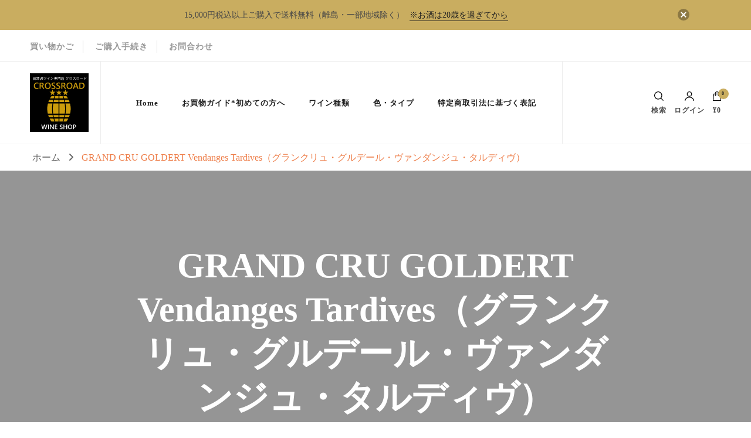

--- FILE ---
content_type: text/html; charset=UTF-8
request_url: https://crossroad-wine.net/?attachment_id=1717
body_size: 35263
content:
    <!DOCTYPE html>
    <html dir="ltr" lang="ja"
	prefix="og: https://ogp.me/ns#" >
    <head itemscope itemtype="http://schema.org/WebSite">
	    <meta charset="UTF-8">
    <meta name="viewport" content="width=device-width, initial-scale=1">
    <link rel="profile" href="http://gmpg.org/xfn/11">
    <title>GRAND CRU GOLDERT Vendanges Tardives（グランクリュ・グルデール・ヴァンダンジュ・タルディヴ） | 【公式オンラインショップ】自然派ワイン直輸入 クロスロード</title>

		<!-- All in One SEO 4.3.6.1 - aioseo.com -->
		<meta name="robots" content="max-image-preview:large" />
		<link rel="canonical" href="https://crossroad-wine.net/?attachment_id=1717" />
		<meta name="generator" content="All in One SEO (AIOSEO) 4.3.6.1 " />
		<meta property="og:locale" content="ja_JP" />
		<meta property="og:site_name" content="【公式オンラインショップ】自然派ワイン直輸入 クロスロード | クオリティの高い、少量生産の自然派ワイン（ヴァンナチュール）を自社直輸入。ミシュラン星付きのフレンチの御用達のワインが揃っております。" />
		<meta property="og:type" content="article" />
		<meta property="og:title" content="GRAND CRU GOLDERT Vendanges Tardives（グランクリュ・グルデール・ヴァンダンジュ・タルディヴ） | 【公式オンラインショップ】自然派ワイン直輸入 クロスロード" />
		<meta property="og:url" content="https://crossroad-wine.net/?attachment_id=1717" />
		<meta property="og:image" content="https://i2.wp.com/crossroad-wine.net/wp-content/uploads/2020/09/crossroad_logo_top.png?fit=100%2C100&#038;ssl=1" />
		<meta property="og:image:secure_url" content="https://i2.wp.com/crossroad-wine.net/wp-content/uploads/2020/09/crossroad_logo_top.png?fit=100%2C100&#038;ssl=1" />
		<meta property="article:published_time" content="2020-09-07T09:24:43+00:00" />
		<meta property="article:modified_time" content="2020-09-07T09:25:26+00:00" />
		<meta name="twitter:card" content="summary" />
		<meta name="twitter:title" content="GRAND CRU GOLDERT Vendanges Tardives（グランクリュ・グルデール・ヴァンダンジュ・タルディヴ） | 【公式オンラインショップ】自然派ワイン直輸入 クロスロード" />
		<meta name="twitter:image" content="https://i2.wp.com/crossroad-wine.net/wp-content/uploads/2020/09/crossroad_logo_top.png?fit=100%2C100&amp;ssl=1" />
		<script type="application/ld+json" class="aioseo-schema">
			{"@context":"https:\/\/schema.org","@graph":[{"@type":"BreadcrumbList","@id":"https:\/\/crossroad-wine.net\/?attachment_id=1717#breadcrumblist","itemListElement":[{"@type":"ListItem","@id":"https:\/\/crossroad-wine.net\/#listItem","position":1,"item":{"@type":"WebPage","@id":"https:\/\/crossroad-wine.net\/","name":"\u30db\u30fc\u30e0","description":"\u30af\u30aa\u30ea\u30c6\u30a3\u306e\u9ad8\u3044\u5c11\u91cf\u751f\u7523\u306e\u81ea\u7136\u6d3e\u30ef\u30a4\u30f3\uff08\u30f4\u30a1\u30f3\u30ca\u30c1\u30e5\u30fc\u30eb\uff09\u3092\u81ea\u793e\u76f4\u8f38\u5165\u306e\u30aa\u30f3\u30e9\u30a4\u30f3\u30b7\u30e7\u30c3\u30d7\u3002\u30df\u30b7\u30e5\u30e9\u30f3\u661f\u4ed8\u304d\u306e\u30d5\u30ec\u30f3\u30c1\u306e\u5fa1\u7528\u9054\u306e\u30ef\u30a4\u30f3\u304c\u63c3\u3063\u3066\u304a\u308a\u307e\u3059\u3002\u305c\u3072\u69d8\u3005\u306a\u30ef\u30a4\u30ca\u30ea\u30fc\u304b\u3089\u611f\u3058\u53d6\u3089\u308c\u308b\u611f\u52d5\u7684\u306a\u30ef\u30a4\u30f3\u3092\u4e00\u5ea6\u5473\u308f\u3063\u3066\u307f\u3066\u304f\u3060\u3055\u3044\u3002\u5f53\u793e\u306f\u6771\u4eac\u306e\u65b0\u5bbf2\u4e01\u76ee\u30fb\u65b0\u5bbf\u5fa1\u82d1\u8fd1\u8fba\u306b\u3054\u3056\u3044\u307e\u3059\u3002","url":"https:\/\/crossroad-wine.net\/"}}]},{"@type":"ItemPage","@id":"https:\/\/crossroad-wine.net\/?attachment_id=1717#itempage","url":"https:\/\/crossroad-wine.net\/?attachment_id=1717","name":"GRAND CRU GOLDERT Vendanges Tardives\uff08\u30b0\u30e9\u30f3\u30af\u30ea\u30e5\u30fb\u30b0\u30eb\u30c7\u30fc\u30eb\u30fb\u30f4\u30a1\u30f3\u30c0\u30f3\u30b8\u30e5\u30fb\u30bf\u30eb\u30c7\u30a3\u30f4\uff09 | \u3010\u516c\u5f0f\u30aa\u30f3\u30e9\u30a4\u30f3\u30b7\u30e7\u30c3\u30d7\u3011\u81ea\u7136\u6d3e\u30ef\u30a4\u30f3\u76f4\u8f38\u5165 \u30af\u30ed\u30b9\u30ed\u30fc\u30c9","inLanguage":"ja","isPartOf":{"@id":"https:\/\/crossroad-wine.net\/#website"},"breadcrumb":{"@id":"https:\/\/crossroad-wine.net\/?attachment_id=1717#breadcrumblist"},"author":{"@id":"https:\/\/crossroad-wine.net\/author\/crossroad\/#author"},"creator":{"@id":"https:\/\/crossroad-wine.net\/author\/crossroad\/#author"},"datePublished":"2020-09-07T09:24:43+09:00","dateModified":"2020-09-07T09:25:26+09:00"},{"@type":"Organization","@id":"https:\/\/crossroad-wine.net\/#organization","name":"\u3010\u516c\u5f0f\u30aa\u30f3\u30e9\u30a4\u30f3\u30b7\u30e7\u30c3\u30d7\u3011\u81ea\u7136\u6d3e\u30ef\u30a4\u30f3\u76f4\u8f38\u5165 \u30af\u30ed\u30b9\u30ed\u30fc\u30c9","url":"https:\/\/crossroad-wine.net\/","logo":{"@type":"ImageObject","url":"https:\/\/i2.wp.com\/crossroad-wine.net\/wp-content\/uploads\/2020\/09\/crossroad_logo_top.png?fit=100%2C100&ssl=1","@id":"https:\/\/crossroad-wine.net\/#organizationLogo","width":100,"height":100,"caption":"\u81ea\u7136\u6d3e\u30ef\u30a4\u30f3\u5c02\u9580\u5e97 \u30af\u30ed\u30b9\u30ed\u30fc\u30c9"},"image":{"@id":"https:\/\/crossroad-wine.net\/#organizationLogo"}},{"@type":"Person","@id":"https:\/\/crossroad-wine.net\/author\/crossroad\/#author","url":"https:\/\/crossroad-wine.net\/author\/crossroad\/","name":"crossroad"},{"@type":"WebSite","@id":"https:\/\/crossroad-wine.net\/#website","url":"https:\/\/crossroad-wine.net\/","name":"\u3010\u516c\u5f0f\u30aa\u30f3\u30e9\u30a4\u30f3\u30b7\u30e7\u30c3\u30d7\u3011\u81ea\u7136\u6d3e\u30ef\u30a4\u30f3\u76f4\u8f38\u5165 \u30af\u30ed\u30b9\u30ed\u30fc\u30c9","description":"\u30af\u30aa\u30ea\u30c6\u30a3\u306e\u9ad8\u3044\u3001\u5c11\u91cf\u751f\u7523\u306e\u81ea\u7136\u6d3e\u30ef\u30a4\u30f3\uff08\u30f4\u30a1\u30f3\u30ca\u30c1\u30e5\u30fc\u30eb\uff09\u3092\u81ea\u793e\u76f4\u8f38\u5165\u3002\u30df\u30b7\u30e5\u30e9\u30f3\u661f\u4ed8\u304d\u306e\u30d5\u30ec\u30f3\u30c1\u306e\u5fa1\u7528\u9054\u306e\u30ef\u30a4\u30f3\u304c\u63c3\u3063\u3066\u304a\u308a\u307e\u3059\u3002","inLanguage":"ja","publisher":{"@id":"https:\/\/crossroad-wine.net\/#organization"}}]}
		</script>
		<!-- All in One SEO -->

<script>window._wca = window._wca || [];</script>
<link rel='dns-prefetch' href='//webfonts.sakura.ne.jp' />
<link rel='dns-prefetch' href='//stats.wp.com' />
<link rel='dns-prefetch' href='//www.google.com' />
<link rel='dns-prefetch' href='//s.w.org' />
<link rel='dns-prefetch' href='//c0.wp.com' />
<link rel='dns-prefetch' href='//i0.wp.com' />
<link rel='dns-prefetch' href='//i1.wp.com' />
<link rel='dns-prefetch' href='//i2.wp.com' />
<link rel="alternate" type="application/rss+xml" title="【公式オンラインショップ】自然派ワイン直輸入 クロスロード &raquo; フィード" href="https://crossroad-wine.net/feed/" />
<link rel="alternate" type="application/rss+xml" title="【公式オンラインショップ】自然派ワイン直輸入 クロスロード &raquo; コメントフィード" href="https://crossroad-wine.net/comments/feed/" />
		<script type="text/javascript">
			window._wpemojiSettings = {"baseUrl":"https:\/\/s.w.org\/images\/core\/emoji\/13.0.0\/72x72\/","ext":".png","svgUrl":"https:\/\/s.w.org\/images\/core\/emoji\/13.0.0\/svg\/","svgExt":".svg","source":{"concatemoji":"https:\/\/crossroad-wine.net\/wp-includes\/js\/wp-emoji-release.min.js?ver=5.5.17"}};
			!function(e,a,t){var n,r,o,i=a.createElement("canvas"),p=i.getContext&&i.getContext("2d");function s(e,t){var a=String.fromCharCode;p.clearRect(0,0,i.width,i.height),p.fillText(a.apply(this,e),0,0);e=i.toDataURL();return p.clearRect(0,0,i.width,i.height),p.fillText(a.apply(this,t),0,0),e===i.toDataURL()}function c(e){var t=a.createElement("script");t.src=e,t.defer=t.type="text/javascript",a.getElementsByTagName("head")[0].appendChild(t)}for(o=Array("flag","emoji"),t.supports={everything:!0,everythingExceptFlag:!0},r=0;r<o.length;r++)t.supports[o[r]]=function(e){if(!p||!p.fillText)return!1;switch(p.textBaseline="top",p.font="600 32px Arial",e){case"flag":return s([127987,65039,8205,9895,65039],[127987,65039,8203,9895,65039])?!1:!s([55356,56826,55356,56819],[55356,56826,8203,55356,56819])&&!s([55356,57332,56128,56423,56128,56418,56128,56421,56128,56430,56128,56423,56128,56447],[55356,57332,8203,56128,56423,8203,56128,56418,8203,56128,56421,8203,56128,56430,8203,56128,56423,8203,56128,56447]);case"emoji":return!s([55357,56424,8205,55356,57212],[55357,56424,8203,55356,57212])}return!1}(o[r]),t.supports.everything=t.supports.everything&&t.supports[o[r]],"flag"!==o[r]&&(t.supports.everythingExceptFlag=t.supports.everythingExceptFlag&&t.supports[o[r]]);t.supports.everythingExceptFlag=t.supports.everythingExceptFlag&&!t.supports.flag,t.DOMReady=!1,t.readyCallback=function(){t.DOMReady=!0},t.supports.everything||(n=function(){t.readyCallback()},a.addEventListener?(a.addEventListener("DOMContentLoaded",n,!1),e.addEventListener("load",n,!1)):(e.attachEvent("onload",n),a.attachEvent("onreadystatechange",function(){"complete"===a.readyState&&t.readyCallback()})),(n=t.source||{}).concatemoji?c(n.concatemoji):n.wpemoji&&n.twemoji&&(c(n.twemoji),c(n.wpemoji)))}(window,document,window._wpemojiSettings);
		</script>
		<style type="text/css">
img.wp-smiley,
img.emoji {
	display: inline !important;
	border: none !important;
	box-shadow: none !important;
	height: 1em !important;
	width: 1em !important;
	margin: 0 .07em !important;
	vertical-align: -0.1em !important;
	background: none !important;
	padding: 0 !important;
}
</style>
	<link rel='stylesheet' id='sb_instagram_styles-css'  href='https://crossroad-wine.net/wp-content/plugins/instagram-feed/css/sbi-styles.min.css?ver=2.9' type='text/css' media='all' />
<link rel='stylesheet' id='wp-block-library-css'  href='https://c0.wp.com/c/5.5.17/wp-includes/css/dist/block-library/style.min.css' type='text/css' media='all' />
<style id='wp-block-library-inline-css' type='text/css'>
.has-text-align-justify{text-align:justify;}
</style>
<link rel='stylesheet' id='wc-block-vendors-style-css'  href='https://c0.wp.com/p/woocommerce/4.5.5/packages/woocommerce-blocks/build/vendors-style.css' type='text/css' media='all' />
<link rel='stylesheet' id='wc-block-style-css'  href='https://c0.wp.com/p/woocommerce/4.5.5/packages/woocommerce-blocks/build/style.css' type='text/css' media='all' />
<link rel='stylesheet' id='blossomthemes-instagram-feed-css'  href='https://crossroad-wine.net/wp-content/plugins/blossomthemes-instagram-feed/public/css/blossomthemes-instagram-feed-public.css?ver=2.0.5' type='text/css' media='all' />
<link rel='stylesheet' id='magnific-popup-css'  href='https://crossroad-wine.net/wp-content/plugins/blossomthemes-instagram-feed/public/css/magnific-popup.min.css?ver=1.0.0' type='text/css' media='all' />
<link rel='stylesheet' id='blossomthemes-toolkit-css'  href='https://crossroad-wine.net/wp-content/plugins/blossomthemes-toolkit/public/css/blossomthemes-toolkit-public.min.css?ver=2.2.5' type='text/css' media='all' />
<link rel='stylesheet' id='contact-form-7-css'  href='https://crossroad-wine.net/wp-content/plugins/contact-form-7/includes/css/styles.css?ver=5.4' type='text/css' media='all' />
<link rel='stylesheet' id='woocommerce-layout-css'  href='https://c0.wp.com/p/woocommerce/4.5.5/assets/css/woocommerce-layout.css' type='text/css' media='all' />
<style id='woocommerce-layout-inline-css' type='text/css'>

	.infinite-scroll .woocommerce-pagination {
		display: none;
	}
</style>
<link rel='stylesheet' id='woocommerce-smallscreen-css'  href='https://c0.wp.com/p/woocommerce/4.5.5/assets/css/woocommerce-smallscreen.css' type='text/css' media='only screen and (max-width: 768px)' />
<link rel='stylesheet' id='woocommerce-general-css'  href='https://c0.wp.com/p/woocommerce/4.5.5/assets/css/woocommerce.css' type='text/css' media='all' />
<style id='woocommerce-inline-inline-css' type='text/css'>
.woocommerce form .form-row .required { visibility: visible; }
</style>
<link rel='stylesheet' id='xo-event-calendar-css'  href='https://crossroad-wine.net/wp-content/plugins/xo-event-calendar/css/xo-event-calendar.css?ver=3.1.4' type='text/css' media='all' />
<link rel='stylesheet' id='xo-event-calendar-event-calendar-css'  href='https://crossroad-wine.net/wp-content/plugins/xo-event-calendar/build/event-calendar/style-index.css?ver=3.1.4' type='text/css' media='all' />
<link rel='stylesheet' id='wc-gateway-linepay-smart-payment-buttons-css'  href='https://crossroad-wine.net/wp-content/plugins/woocommerce-for-japan/assets/css/linepay_button.css?ver=5.5.17' type='text/css' media='all' />
<link rel='stylesheet' id='owl-carousel-css'  href='https://crossroad-wine.net/wp-content/themes/blossom-shop/css/owl.carousel.min.css?ver=2.3.4' type='text/css' media='all' />
<link rel='stylesheet' id='animate-css'  href='https://crossroad-wine.net/wp-content/themes/blossom-shop/css/animate.min.css?ver=3.5.2' type='text/css' media='all' />
<link rel='stylesheet' id='blossom-shop-megamenu-css'  href='https://crossroad-wine.net/wp-content/themes/blossom-shop/css/megamenu.min.css?ver=1.0.7' type='text/css' media='all' />
<link rel='stylesheet' id='blossom-shop-css'  href='https://crossroad-wine.net/wp-content/themes/blossom-shop/style.css?ver=1.0.7' type='text/css' media='all' />
<style id='blossom-shop-inline-css' type='text/css'>

     
    .content-newsletter .blossomthemes-email-newsletter-wrapper.bg-img:after,
    .widget_blossomthemes_email_newsletter_widget .blossomthemes-email-newsletter-wrapper:after{
        background: rgba(201, 173, 96, 0.8);
    }
    
    /*Typography*/

    body {
        font-family : Nunito Sans;
        font-size   : 20px;        
    }
    
    .header-main .site-branding .site-title, 
    .sticky-header .site-branding .site-title , 
    .header-four .header-t .site-branding .site-title, 
    .header-five .logo-holder .site-branding .site-title, .header-six .logo-holder .site-branding .site-title, 
    .header-eight .logo-holder .site-branding .site-title, 
    .header-eleven .logo-holder .site-branding .site-title {
        font-size   : 33px;
        font-family : Cormorant;
        font-weight : 400;
        font-style  : italic;
    }
    
    .site-title a, .header-main .site-branding .site-title a, 
    .sticky-header .site-branding .site-title a, 
    .header-four .header-t .site-branding .site-title a, 
    .header-five .logo-holder .site-branding .site-title a, 
    .header-six .logo-holder .site-branding .site-title a, 
    .header-eight .logo-holder .site-branding .site-title a, 
    .header-eleven .logo-holder .site-branding .site-title a {
        color: #000000;
    }

    button, input, select, optgroup, textarea, blockquote p + span, 
    .site-banner .banner-caption .meta-wrap > span.byline a, 
    .top-service-section .rtc-itw-inner-holder .widget-title, 
    section.prod-deal-section .title-wrap .section-title, 
    section.about-section .widget .widget-title, 
    section.about-section.style-two .widget .text-holder p, 
    section.cta-section.style-three .widget_blossomtheme_companion_cta_widget .blossomtheme-cta-container .widget-title, 
    .woocommerce-checkout #primary .woocommerce-checkout #order_review_heading, 
    .woocommerce-checkout #primary .woocommerce-checkout .col2-set .col-1 .woocommerce-billing-fields h3, 
    .cat-tab-section .header-wrap .section-title {
        font-family : Nunito Sans;
    }

    q, blockquote, .section-title, section[class*="-section"] .widget-title, 
    .yith-wcqv-main .product .summary .product_title, .widget_bttk_author_bio .title-holder, 
    .widget_bttk_popular_post ul li .entry-header .entry-title, .widget_bttk_pro_recent_post ul li .entry-header .entry-title, 
    .blossomthemes-email-newsletter-wrapper .text-holder h3, 
    .widget_bttk_posts_category_slider_widget .carousel-title .title, 
    .additional-post .section-grid article .entry-title, 
    .site-banner .banner-caption .banner-title, 
    .site-banner .banner-caption .meta-wrap > span.byline, 
    section.about-section .widget .text-holder p, 
    section.about-section.style-two .widget .widget-title, 
    section.cta-section .widget_blossomtheme_companion_cta_widget .blossomtheme-cta-container .widget-title, 
    .blog-section .section-grid .entry-title, 
    .instagram-section .profile-link, 
    section.newsletter-section .newsletter-inner-wrapper .text-holder h3, 
    .recent-prod-section.style-three .recent-prod-feature .product-title-wrap .rp-title, .recent-prod-section.style-four .recent-prod-feature .product-title-wrap .rp-title, .recent-prod-section.style-five .recent-prod-feature .product-title-wrap .rp-title, .recent-prod-section.style-six .recent-prod-feature .product-title-wrap .rp-title, 
    .popular-prod-section.style-three .popular-prod-feature .product-title-wrap .pp-title, .popular-prod-section.style-four .popular-prod-feature .product-title-wrap .pp-title, .popular-prod-section.style-five .popular-prod-feature .product-title-wrap .pp-title, .popular-prod-section.style-six .popular-prod-feature .product-title-wrap .pp-title, 
    .classic-layout .site-main article .entry-title, 
    .grid-layout .site-main article .entry-title, 
    .list-layout .site-main article .entry-title, .page .site-content > .page-header .page-title, 
    .page-template-about section.intro-about-section .widget-title, 
    .page-template-contact .site-main .widget .widget-title, 
    .error404 .site-content > .page-header .page-title, 
    .single .site-content > .page-header .entry-title, 
    .woocommerce-page .site-content > .page-header .page-title, 
    .single-product .site-main div.product div.summary .product_title, 
    .single-product .site-main .related > h2, 
    section[class*="-cat-section"].style-three .cat-feature .product-title-wrap .pp-title, 
    section[class*="-cat-section"].style-four .cat-feature .product-title-wrap .pp-title, 
    section[class*="-cat-section"].style-five .cat-feature .product-title-wrap .pp-title, 
    section[class*="-cat-section"].style-six .cat-feature .product-title-wrap .pp-title {
        font-family : Cormorant;
    }

    .widget_blossomthemes_stat_counter_widget .blossomthemes-sc-holder .icon-holder, 
    .widget_bttk_posts_category_slider_widget .carousel-title .cat-links a:hover, 
    .widget_bttk_posts_category_slider_widget .carousel-title .title a:hover, 
    .header-six .header-t a:hover, 
    .header-eight .header-t a:hover, .header-ten .header-t a:hover, 
    .header-six .secondary-menu ul li:hover > a, .header-six .secondary-menu ul li.current-menu-item > a, .header-six .secondary-menu ul li.current_page_item > a, .header-six .secondary-menu ul li.current-menu-ancestor > a, .header-six .secondary-menu ul li.current_page_ancestor > a, .header-eight .secondary-menu ul li:hover > a, .header-eight .secondary-menu ul li.current-menu-item > a, .header-eight .secondary-menu ul li.current_page_item > a, .header-eight .secondary-menu ul li.current-menu-ancestor > a, .header-eight .secondary-menu ul li.current_page_ancestor > a, 
    .header-nine .main-navigation ul li:hover > a, .header-nine .main-navigation ul li.current-menu-item > a, .header-nine .main-navigation ul li.current_page_item > a, .header-nine .main-navigation ul li.current-menu-ancestor > a, .header-nine .main-navigation ul li.current_page_ancestor > a, 
    .header-ten .secondary-menu ul li:hover > a, .header-ten .secondary-menu ul li.current-menu-item > a, .header-ten .secondary-menu ul li.current_page_item > a, .header-ten .secondary-menu ul li.current-menu-ancestor > a, .header-ten .secondary-menu ul li.current_page_ancestor > a, .site-banner .banner-caption .banner-title a:hover, 
    .site-banner.banner-three .banner-caption .banner-title a:hover, 
    .blog .site-banner .banner-caption:not(.centered) .banner-title a:hover {
        color: #c9ad60;
    }

    button:hover,
    input[type="button"]:hover,
    input[type="reset"]:hover,
    input[type="submit"]:hover, 
    .edit-link .post-edit-link, 
    .item .recent-prod-image .product_type_external:hover,
    .item .recent-prod-image .product_type_simple:hover,
    .item .recent-prod-image .product_type_grouped:hover,
    .item .recent-prod-image .product_type_variable:hover,
    .item .popular-prod-image .product_type_external:hover,
    .item .popular-prod-image .product_type_simple:hover,
    .item .popular-prod-image .product_type_grouped:hover,
    .item .popular-prod-image .product_type_variable:hover, 
    .widget_bttk_contact_social_links .social-networks li a, 
    .widget_bttk_author_bio .readmore, 
    .widget_bttk_author_bio .author-socicons li a:hover, 
    .widget_bttk_social_links ul li a:hover, 
    .widget_bttk_image_text_widget ul li:hover .btn-readmore, 
    .widget_bttk_author_bio .readmore, 
    .widget_bttk_author_bio .author-socicons li a:hover, 
    .bttk-team-inner-holder ul.social-profile li a:hover, 
    .widget_bttk_icon_text_widget .rtc-itw-inner-holder .text-holder .btn-readmore:hover, 
    .widget_blossomtheme_featured_page_widget .text-holder .btn-readmore:hover, 
    .widget_blossomtheme_companion_cta_widget .blossomtheme-cta-container .btn-cta, 
    .widget_blossomtheme_companion_cta_widget .blossomtheme-cta-container .btn-cta + .btn-cta:hover, 
    .sticky-t-bar .sticky-bar-content, 
    .header-main .right span.count, 
    .header-main .right .cart-block .widget_shopping_cart .buttons a, 
    .header-main .right .cart-block .widget_shopping_cart .buttons a.checkout:hover, 
    .main-navigation ul ul li:hover > a, 
    .main-navigation ul ul li.current-menu-item > a, 
    .main-navigation ul ul li.current_page_item > a, 
    .main-navigation ul ul li.current-menu-ancestor > a, 
    .main-navigation ul ul li.current_page_ancestor > a, #load-posts a, 
    .posts-navigation .nav-links a, 
    .site-banner .banner-caption .blossomthemes-email-newsletter-wrapper input[type="submit"], 
    .site-banner .owl-dots .owl-dot:hover span, .site-banner .owl-dots .owl-dot.active span, 
    .featured-section .section-block:not(:first-child) .block-title a:hover, 
    .featured-section.style-three .section-block:hover .btn-readmore:hover, 
    section.prod-deal-section .button-wrap .bttn:hover, section.about-section.style-two, 
    .testimonial-section .owl-stage-outer, section.cta-section.style-one .widget_blossomtheme_companion_cta_widget .blossomtheme-cta-container .btn-cta + .btn-cta, section.cta-section.style-one .widget_blossomtheme_companion_cta_widget .blossomtheme-cta-container .btn-cta:hover, .blog-section .button-wrap .bttn:hover, 
    .popular-prod-section .button-wrap .btn-readmore:hover, 
    .single .site-main article .article-meta .social-list li a:hover, 
    .single .site-main article .entry-footer .cat-tags a:hover, 
    .woocommerce-page .widget_shopping_cart .buttons .button, 
    .woocommerce-page .widget_shopping_cart .buttons .button + .button:hover, 
    .woocommerce-page .widget_shopping_cart .buttons .button + .button:focus, 
    .woocommerce-page .widget_price_filter .ui-slider .ui-slider-range, 
    .woocommerce-page .widget_price_filter .price_slider_amount .button, 
    .tagcloud a:hover, .woocommerce-page .site-content ul.products li.product .product_type_external, .woocommerce-page .site-content ul.products li.product .product_type_simple, .woocommerce-page .site-content ul.products li.product .product_type_grouped, .woocommerce-page .site-content ul.products li.product .product_type_variable, 
    .item .recent-prod-image .product_type_external:hover, .item .recent-prod-image .product_type_simple:hover, .item .recent-prod-image .product_type_grouped:hover, .item .recent-prod-image .product_type_variable:hover, .item .popular-prod-image .product_type_external:hover, .item .popular-prod-image .product_type_simple:hover, .item .popular-prod-image .product_type_grouped:hover, .item .popular-prod-image .product_type_variable:hover, .item .cat-image .product_type_external:hover, .item .cat-image .product_type_simple:hover, .item .cat-image .product_type_grouped:hover, .item .cat-image .product_type_variable:hover, 
    section[class*="-cat-section"] .button-wrap .btn-readmore:hover, 
    .item .product-image .product_type_external:hover, .item .product-image .product_type_simple:hover, .item .product-image .product_type_grouped:hover, .item .product-image .product_type_variable:hover {
        background: #c9ad60;
    }

    .item .popular-prod-image .yith-wcwl-add-button .add_to_wishlist:hover, 
    .item .recent-prod-image .yith-wcqv-button:hover,
    .item .popular-prod-image .yith-wcqv-button:hover, 
    .item .recent-prod-image .compare-button a:hover,
    .item .popular-prod-image .compare-button a:hover, 
    .error404 .error-404 .search-form .search-submit:hover, 
    .woocommerce-page .site-content ul.products li.product .yith-wcwl-add-button .add_to_wishlist:hover, 
    .woocommerce-page .site-content ul.products li.product .yith-wcqv-button:hover, 
    .woocommerce-page .site-content ul.products li.product .compare.button:hover, 
    .single-product .site-main div.product div.summary .yith-wcwl-add-button .add_to_wishlist:hover, 
    .single-product .site-main div.product div.summary a.compare:hover, 
    .item .recent-prod-image .yith-wcwl-add-button .add_to_wishlist:hover, 
    .item .popular-prod-image .yith-wcwl-add-button .add_to_wishlist:hover, 
    .item .recent-prod-image .compare-button:hover a:hover, .item .recent-prod-image .compare-button:focus-within a:hover, .item .popular-prod-image .compare-button:hover a:hover, .item .popular-prod-image .compare-button:focus-within a:hover, .item .cat-image .compare-button:hover a:hover, .item .cat-image .compare-button:focus-within a:hover, 
    .item .recent-prod-image .yith-wcwl-add-button .add_to_wishlist:hover, .item .recent-prod-image .yith-wcwl-add-button .add_to_wishlist:focus-within, .item .popular-prod-image .yith-wcwl-add-button .add_to_wishlist:hover, .item .popular-prod-image .yith-wcwl-add-button .add_to_wishlist:focus-within, .item .cat-image .yith-wcwl-add-button .add_to_wishlist:hover, .item .cat-image .yith-wcwl-add-button .add_to_wishlist:focus-within, 
    .item .recent-prod-image .yith-wcqv-button:hover, .item .recent-prod-image .yith-wcqv-button:focus-within, .item .popular-prod-image .yith-wcqv-button:hover, .item .popular-prod-image .yith-wcqv-button:focus-within, .item .cat-image .yith-wcqv-button:hover, .item .cat-image .yith-wcqv-button:focus-within, 
    .item .product-image .compare-button:hover a:hover, .item .product-image .compare-button:focus-within a:hover, 
    .item .product-image .yith-wcwl-add-button .add_to_wishlist:hover, .item .product-image .yith-wcwl-add-button .add_to_wishlist:focus-within, .item .product-image .yith-wcqv-button:hover, .item .product-image .yith-wcqv-button:focus-within {
        background-color: #c9ad60;
    }

    .widget_bttk_author_bio .author-socicons li a:hover, 
    .widget_bttk_social_links ul li a, 
    .blossomthemes-email-newsletter-wrapper .img-holder, 
    .widget_bttk_author_bio .author-socicons li a, 
    .bttk-team-inner-holder ul.social-profile li a:hover, .pagination .page-numbers, 
    .author-section .author-content-wrap .social-list li a svg, 
    .site-banner .banner-caption .blossomthemes-email-newsletter-wrapper input[type="submit"], 
    .featured-section.style-three .section-block:hover .btn-readmore:hover, 
    .single .site-main article .article-meta .social-list li a, 
    .single .site-main article .entry-footer .cat-tags a, 
    .woocommerce-page .site-content .woocommerce-pagination a, .woocommerce-page .site-content .woocommerce-pagination span, 
    .single-product .site-main div.product div.summary .yith-wcwl-add-button .add_to_wishlist, 
    .single-product .site-main div.product div.summary a.compare, 
    .tagcloud a:hover {
        border-color: #c9ad60;
    }

    section.about-section {
        background: rgba(201, 173, 96, 0.35);
    }

    section.client-section {
        background: rgba(201, 173, 96, 0.3);
    }

    blockquote::before {
        background-image: url( 'data:image/svg+xml; utf-8, <svg xmlns="http://www.w3.org/2000/svg" viewBox="0 0 100 100"><path fill="%23c9ad60" d="M75.6,40.5a20,20,0,1,1-20.1,20,39.989,39.989,0,0,1,40-40A39.31,39.31,0,0,0,75.6,40.5Zm-30.1,20a20,20,0,0,1-40,0h0a39.989,39.989,0,0,1,40-40,39.31,39.31,0,0,0-19.9,20A19.973,19.973,0,0,1,45.5,60.5Z"></path></svg>' );
    }

    a, .dropcap, 
    .yith-wcqv-main .product .summary .product_meta > span a:hover, 
    .woocommerce-error a,
    .woocommerce-info a,
    .woocommerce-message a, 
    .widget_calendar table tbody td a, 
    .header-main .right .cart-block .widget_shopping_cart .cart_list li a:hover, 
    .header-eleven .header-main .right > div .user-block-popup a:hover, 
    .site-banner.banner-six .banner-caption .banner-title a:hover, 
    .site-banner.banner-six .banner-caption .cat-links a:hover, 
    .page-template-contact .site-main .widget_bttk_contact_social_links ul.contact-list li svg, 
    .error404 .error-404 .error-num, 
    .single-product .site-main div.product div.summary .product_meta > span a:hover, 
    .single-product .site-main div.product #reviews #respond .comment-reply-title a:hover, 
    .woocommerce-checkout #primary .woocommerce-info a, 
    .woocommerce-checkout #primary .woocommerce-checkout .woocommerce-checkout-review-order #payment .payment_methods li label .about_paypal:hover, 
    .woocommerce-checkout #primary .woocommerce-checkout .woocommerce-checkout-review-order #payment .place-order a, 
    .woocommerce-order-received .entry-content .woocommerce-order-details .shop_table tr td a:hover, 
    .woocommerce-account .woocommerce-MyAccount-content a, 
    .woocommerce-account .lost_password a:hover, 
    .cat-tab-section .tab-btn-wrap .tab-btn:hover, .cat-tab-section .tab-btn-wrap .tab-btn.active, 
    .item h3 a:hover, .entry-title a:hover, .widget ul li a:hover, 
    .breadcrumb a:hover, .breadcrumb .current,
    .breadcrumb a:hover, .breadcrumb .current, 
    .mega-sub-menu li.mega-menu-item-type-widget li a:hover, 
    .widget_maxmegamenu #mega-menu-wrap-primary #mega-menu-primary > li.mega-menu-item > a.mega-menu-link:hover, 
    .widget_maxmegamenu #mega-menu-wrap-primary #mega-menu-primary > li.mega-menu-item.mega-toggle-on > a.mega-menu-link, 
    .widget_maxmegamenu #mega-menu-wrap-primary #mega-menu-primary > li.mega-menu-item.mega-current-menu-item > a.mega-menu-link, 
    .widget_maxmegamenu #mega-menu-wrap-primary #mega-menu-primary > li.mega-menu-item.mega-current-menu-ancestor > a.mega-menu-link, 
    .widget_maxmegamenu #mega-menu-wrap-primary #mega-menu-primary > li.mega-menu-item.mega-current-page-ancestor > a.mega-menu-link {
        color: #ee7f4b;
    }

    .edit-link .post-edit-link:hover,  
    .yith-wcqv-main .product .summary table.woocommerce-grouped-product-list tbody tr td .button:hover, 
    .yith-wcqv-main .product .summary .single_add_to_cart_button:hover, 
    .widget_calendar table tbody td#today, 
    .widget_bttk_custom_categories ul li a:hover .post-count, 
    .widget_blossomtheme_companion_cta_widget .blossomtheme-cta-container .btn-cta:hover, 
    .widget_blossomtheme_companion_cta_widget .blossomtheme-cta-container .btn-cta + .btn-cta, 
    .header-main .right .cart-block .widget_shopping_cart .buttons a:hover, 
    .header-main .right .cart-block .widget_shopping_cart .buttons a.checkout, 
    .pagination .page-numbers.current,
    .pagination .page-numbers:not(.dots):hover, 
    #load-posts a:not(.loading):hover, #load-posts a.disabled, 
    #load-posts a .loading:hover, 
    .posts-navigation .nav-links a:hover, 
    .author-section .author-content-wrap .social-list li a:hover svg, 
    .site-banner .banner-caption .blossomthemes-email-newsletter-wrapper input[type="submit"]:hover, 
    .site-banner.banner-six .banner-caption .btn-readmore:hover, 
    .woocommerce-page .widget_shopping_cart .buttons .button:hover, 
    .woocommerce-page .widget_shopping_cart .buttons .button:focus, 
    .woocommerce-page .widget_shopping_cart .buttons .button + .button, 
    .woocommerce-page .widget_price_filter .price_slider_amount .button:hover, 
    .woocommerce-page .widget_price_filter .price_slider_amount .button:focus, 
    .single-product .site-main div.product div.summary table.woocommerce-grouped-product-list tbody tr td .button:hover, 
    .single-product .site-main div.product div.summary .single_add_to_cart_button:hover, 
    .single-product .site-main div.product .woocommerce-tabs ul.tabs li a:after, 
    .single-product .site-main div.product #reviews #respond .comment-form p.form-submit input[type="submit"]:hover, 
    .woocommerce-cart .site-main .woocommerce .woocommerce-cart-form table.shop_table tbody td.actions > .button:hover, 
    .woocommerce-cart .site-main .woocommerce .cart-collaterals .cart_totals .checkout-button, 
    .woocommerce-checkout #primary .checkout_coupon p.form-row .button:hover, 
    .woocommerce-checkout #primary .woocommerce-checkout .woocommerce-checkout-review-order #payment .payment_methods li input[type="radio"]:checked + label::before, 
    .woocommerce-checkout #primary .woocommerce-checkout .woocommerce-checkout-review-order #payment .place-order .button, 
    .woocommerce-order-received .entry-content .woocommerce-order-details .shop_table thead tr, 
    .woocommerce-wishlist #content table.wishlist_table.shop_table tbody td.product-add-to-cart .button:hover, 
    .woocommerce-account .woocommerce-MyAccount-navigation ul li a:hover, 
    .woocommerce-account .woocommerce-MyAccount-navigation ul li.is-active a, 
    .featured-section.style-one .section-block .block-content .block-title a:hover, 
    .main-navigation ul li a .menu-description, 
    .woocommerce-page .site-content ul.products li.product .product_type_external:hover,
    .woocommerce-page .site-content ul.products li.product .product_type_simple:hover,
    .woocommerce-page .site-content ul.products li.product .product_type_grouped:hover,
    .woocommerce-page .site-content ul.products li.product .product_type_variable:hover, 
    .cat-tab-section .tab-btn-wrap .tab-btn::after,
    .cat-tab-section .tab-btn-wrap .tab-btn::after, 
    #mega-menu-wrap-primary #mega-menu-primary > li.mega-menu-item > a.mega-menu-link::before, 
    #mega-menu-wrap-primary #mega-menu-primary > li.mega-menu-flyout ul.mega-sub-menu li.mega-menu-item a.mega-menu-link:hover, 
    #mega-menu-wrap-primary #mega-menu-primary > li.mega-menu-flyout ul.mega-sub-menu li.mega-menu-item a.mega-menu-link:focus
    {
        background: #ee7f4b;
    }

    .woocommerce #respond input#submit:hover,
    .woocommerce a.button:hover,
    .woocommerce button.button:hover,
    .woocommerce input.button:hover, 
    .mCSB_scrollTools .mCSB_dragger .mCSB_dragger_bar, 
    .mCSB_scrollTools .mCSB_dragger:hover .mCSB_dragger_bar, 
    .mCSB_scrollTools .mCSB_dragger:active .mCSB_dragger_bar, 
    .mCSB_scrollTools .mCSB_dragger.mCSB_dragger_onDrag .mCSB_dragger_bar, 
    .woocommerce-page .site-content .woocommerce-pagination .current,
    .woocommerce-page .site-content .woocommerce-pagination a:hover,
    .woocommerce-page .site-content .woocommerce-pagination a:focus, 
    .woocommerce-cart .site-main .woocommerce .woocommerce-cart-form table.shop_table tbody td.actions .coupon .button:hover, 
    .woocommerce-wishlist #content table.wishlist_table.shop_table tbody td a.yith-wcqv-button:hover {
        background-color: #ee7f4b;
    }

    .pagination .page-numbers.current,
    .pagination .page-numbers:not(.dots):hover, 
    .author-section .author-content-wrap .social-list li a:hover svg, 
    .site-banner .banner-caption .blossomthemes-email-newsletter-wrapper input[type="submit"]:hover, 
    .site-banner.banner-six .banner-caption .btn-readmore:hover, 
    .woocommerce-page .site-content .woocommerce-pagination .current,
    .woocommerce-page .site-content .woocommerce-pagination a:hover,
    .woocommerce-page .site-content .woocommerce-pagination a:focus, 
    .woocommerce-checkout #primary .woocommerce-checkout .woocommerce-checkout-review-order #payment .payment_methods li input[type="radio"]:checked + label::before {
        border-color: #ee7f4b;
    }

    .main-navigation ul li a .menu-description::after {
        border-top-color: #ee7f4b;
    }

    .cat-tab-section .tab-content-wrap {
        border-top-color: rgba(238, 127, 75, 0.2);
    }

    @media screen and (max-width: 1024px) {
        .main-navigation .close:hover {
            background: #c9ad60;
        }
    }
</style>
<link rel='stylesheet' id='recent-posts-widget-with-thumbnails-public-style-css'  href='https://crossroad-wine.net/wp-content/plugins/recent-posts-widget-with-thumbnails/public.css?ver=7.1.1' type='text/css' media='all' />
<link rel='stylesheet' id='tablepress-default-css'  href='https://crossroad-wine.net/wp-content/tablepress-combined.min.css?ver=8' type='text/css' media='all' />
<link rel='stylesheet' id='jetpack_css-css'  href='https://c0.wp.com/p/jetpack/9.3.5/css/jetpack.css' type='text/css' media='all' />
<script type='text/javascript' src='https://c0.wp.com/c/5.5.17/wp-includes/js/jquery/jquery.js' id='jquery-core-js'></script>
<script type='text/javascript' src='//webfonts.sakura.ne.jp/js/sakurav3.js?fadein=0&#038;ver=3.1.0' id='typesquare_std-js'></script>
<script defer type='text/javascript' src='https://stats.wp.com/s-202605.js' id='woocommerce-analytics-js'></script>
<link rel="https://api.w.org/" href="https://crossroad-wine.net/wp-json/" /><link rel="alternate" type="application/json" href="https://crossroad-wine.net/wp-json/wp/v2/media/1717" /><link rel="EditURI" type="application/rsd+xml" title="RSD" href="https://crossroad-wine.net/xmlrpc.php?rsd" />
<link rel="wlwmanifest" type="application/wlwmanifest+xml" href="https://crossroad-wine.net/wp-includes/wlwmanifest.xml" /> 
<meta name="generator" content="WordPress 5.5.17" />
<meta name="generator" content="WooCommerce 4.5.5" />
<link rel='shortlink' href='https://crossroad-wine.net/?p=1717' />
		<!-- Custom Logo: hide header text -->
		<style id="custom-logo-css" type="text/css">
			.site-title, .site-description {
				position: absolute;
				clip: rect(1px, 1px, 1px, 1px);
			}
		</style>
		<link rel="alternate" type="application/json+oembed" href="https://crossroad-wine.net/wp-json/oembed/1.0/embed?url=https%3A%2F%2Fcrossroad-wine.net%2F%3Fattachment_id%3D1717" />
<link rel="alternate" type="text/xml+oembed" href="https://crossroad-wine.net/wp-json/oembed/1.0/embed?url=https%3A%2F%2Fcrossroad-wine.net%2F%3Fattachment_id%3D1717&#038;format=xml" />
<style type='text/css'>img#wpstats{display:none}</style>	<noscript><style>.woocommerce-product-gallery{ opacity: 1 !important; }</style></noscript>
	<link rel="icon" href="https://i1.wp.com/crossroad-wine.net/wp-content/uploads/2020/09/cropped-icon_2020.png?fit=32%2C32&#038;ssl=1" sizes="32x32" />
<link rel="icon" href="https://i1.wp.com/crossroad-wine.net/wp-content/uploads/2020/09/cropped-icon_2020.png?fit=192%2C192&#038;ssl=1" sizes="192x192" />
<link rel="apple-touch-icon" href="https://i1.wp.com/crossroad-wine.net/wp-content/uploads/2020/09/cropped-icon_2020.png?fit=180%2C180&#038;ssl=1" />
<meta name="msapplication-TileImage" content="https://i1.wp.com/crossroad-wine.net/wp-content/uploads/2020/09/cropped-icon_2020.png?fit=270%2C270&#038;ssl=1" />
		<style type="text/css" id="wp-custom-css">
			.box15 {
    position: relative;
    padding: 0.5em 0.7em;
    margin: 2em 0;
    background: #c9ad60;
    color: #ffffff;
    font-weight: bold;
}
.box15:after {
    position: absolute;
    content: '';
    top: 100%;
    left: 30px;
    border: 15px solid transparent;
    border-top: 15px solid #c9ad60;
    width: 0;
    height: 0;
}
.box15 p {
    margin: 0; 
    padding: 0;
}

.site-content > .page-header .sub-title{
    position: absolute;
    clip: rect(1px, 1px, 1px, 1px);
    background-color: transparent;
}		</style>
		</head>

<body class="attachment attachment-template-default single single-attachment postid-1717 attachmentid-1717 attachment-jpeg wp-custom-logo theme-blossom-shop woocommerce-no-js full-width" itemscope itemtype="http://schema.org/WebPage">

    <div id="page" class="site">
    <a class="skip-link" href="#content">コンテンツへスキップ</a>
            <div class="sticky-t-bar active">
            <div class="sticky-bar-content">
                <div class="container">
                    <span>15,000円税込以上ご購入で送料無料（離島・一部地域除く）</span>
                    <a href="https://crossroad-wine.net/howto/" class="btn-readmore">※お酒は20歳を過ぎてから</a>
                </div>
            </div>
            <button class="close"></button>
        </div> <!-- .sticky-t-bar -->
    
    <header id="masthead" class="site-header header-three" itemscope itemtype="http://schema.org/WPHeader">
                    <div class="header-t">
                <div class="container">
                    
	<nav class="secondary-menu">
        <button class="toggle-btn" data-toggle-target=".menu-modal" data-toggle-body-class="showing-menu-modal" aria-expanded="false" data-set-focus=".close-nav-toggle">
            <span class="toggle-bar"></span>
            <span class="toggle-bar"></span>
            <span class="toggle-bar"></span>
        </button>
        <div class="secondary-menu-list menu-modal cover-modal" data-modal-target-string=".menu-modal">
            <button class="close close-nav-toggle" data-toggle-target=".menu-modal" data-toggle-body-class="showing-menu-modal" aria-expanded="false" data-set-focus=".menu-modal">
                <span class="toggle-bar"></span>
                <span class="toggle-bar"></span>
            </button>
            <div class="mobile-menu" aria-label="Mobile">
                <div class="menu-top-container"><ul id="secondary-menu" class="nav-menu menu-modal"><li id="menu-item-1060" class="menu-item menu-item-type-post_type menu-item-object-page menu-item-1060"><a href="https://crossroad-wine.net/cart/">買い物かご</a></li>
<li id="menu-item-1062" class="menu-item menu-item-type-post_type menu-item-object-page menu-item-1062"><a href="https://crossroad-wine.net/checkout/">ご購入手続き</a></li>
<li id="menu-item-2107" class="menu-item menu-item-type-post_type menu-item-object-page menu-item-2107"><a href="https://crossroad-wine.net/contact_us/">お問合わせ</a></li>
</ul></div>            </div>
        </div>
	</nav>
                                                <div class="right">
                                <div class="header-social">
        <ul class="social-networks">
        	                <li>
                    <a href="http://a" target="_blank" rel="nofollow noopener">
                        <i class="facebook"></i>
                    </a>
                </li>    	   
                                <li>
                    <a href="https://facebook.com" target="_blank" rel="nofollow noopener">
                        <i class="insta"></i>
                    </a>
                </li>    	   
                    	</ul>
    </div>
                                </div>
                                    </div>
            </div><!-- .header-t -->
                <div class="header-main">
            <div class="container">
                        <div class="site-branding" itemscope itemtype="http://schema.org/Organization">
            <a href="https://crossroad-wine.net/" class="custom-logo-link" rel="home"><img width="100" height="100" src="https://i2.wp.com/crossroad-wine.net/wp-content/uploads/2020/09/crossroad_logo_top.png?fit=100%2C100&amp;ssl=1" class="custom-logo" alt="自然派ワイン専門店 クロスロード" /></a>                    <p class="site-title" itemprop="name"><a href="https://crossroad-wine.net/" rel="home" itemprop="url">【公式オンラインショップ】自然派ワイン直輸入 クロスロード</a></p>
                                    <p class="site-description" itemprop="description">クオリティの高い、少量生産の自然派ワイン（ヴァンナチュール）を自社直輸入。ミシュラン星付きのフレンチの御用達のワインが揃っております。</p>
                        </div>    
                        	<nav id="site-navigation" class="main-navigation" role="navigation" itemscope itemtype="http://schema.org/SiteNavigationElement">
           <button class="toggle-btn" data-toggle-target=".main-menu-modal" data-toggle-body-class="showing-main-menu-modal" aria-expanded="false" data-set-focus=".close-main-nav-toggle">
                <span class="toggle-bar"></span>
                <span class="toggle-bar"></span>
                <span class="toggle-bar"></span>
            </button>
    		<div class="primary-menu-list main-menu-modal cover-modal" data-modal-target-string=".main-menu-modal">
                <button class="close close-main-nav-toggle" data-toggle-target=".main-menu-modal" data-toggle-body-class="showing-main-menu-modal" aria-expanded="false" data-set-focus=".main-menu-modal"></button>
                <div class="mobile-menu" aria-label="Mobile">
                    <div class="menu-menu-top-container"><ul id="primary-menu" class="nav-menu main-menu-modal"><li id="menu-item-592" class="menu-item menu-item-type-post_type menu-item-object-page menu-item-home menu-item-592"><a href="https://crossroad-wine.net/">Home</a></li>
<li id="menu-item-99" class="menu-item menu-item-type-custom menu-item-object-custom menu-item-99"><a href="https://crossroad-wine.net/howto/">お買物ガイド*初めての方へ</a></li>
<li id="menu-item-2097" class="menu-item menu-item-type-custom menu-item-object-custom menu-item-has-children menu-item-2097"><a href="https://crossroad-wine.net/shop/">ワイン種類</a>
<ul class="sub-menu">
	<li id="menu-item-1079" class="menu-item menu-item-type-taxonomy menu-item-object-product_cat menu-item-has-children menu-item-1079"><a href="https://crossroad-wine.net/product-category/champagne/">&#8211; シャンパーニュ</a>
	<ul class="sub-menu">
		<li id="menu-item-2108" class="menu-item menu-item-type-post_type menu-item-object-page menu-item-2108"><a href="https://crossroad-wine.net/shop/jacques_lassaigne/">ジャック・ラセーニュ</a></li>
	</ul>
</li>
	<li id="menu-item-1080" class="menu-item menu-item-type-taxonomy menu-item-object-product_cat menu-item-has-children menu-item-1080"><a href="https://crossroad-wine.net/product-category/alsace/">&#8211; アルザスワイン</a>
	<ul class="sub-menu">
		<li id="menu-item-2110" class="menu-item menu-item-type-post_type menu-item-object-page menu-item-2110"><a href="https://crossroad-wine.net/shop/la_grange_de_loncle_charles/">ラ・グランジェ・デ・ロンクル・シャルル</a></li>
		<li id="menu-item-2109" class="menu-item menu-item-type-post_type menu-item-object-page menu-item-2109"><a href="https://crossroad-wine.net/shop/domaine_gross/">ドメ－ヌ・グロス</a></li>
		<li id="menu-item-2555" class="menu-item menu-item-type-post_type menu-item-object-page menu-item-2555"><a href="https://crossroad-wine.net/shop/yura/">由良</a></li>
	</ul>
</li>
	<li id="menu-item-1081" class="menu-item menu-item-type-taxonomy menu-item-object-product_cat menu-item-has-children menu-item-1081"><a href="https://crossroad-wine.net/product-category/loire/">&#8211; ロワールワイン</a>
	<ul class="sub-menu">
		<li id="menu-item-2111" class="menu-item menu-item-type-post_type menu-item-object-page menu-item-2111"><a href="https://crossroad-wine.net/shop/lise_et_bertrand_jousset/">リズ・エ・ベルトラン・ジュセ</a></li>
		<li id="menu-item-2471" class="menu-item menu-item-type-post_type menu-item-object-page menu-item-2471"><a href="https://crossroad-wine.net/shop/manuel_pineau/">マニュエル・ピノー</a></li>
		<li id="menu-item-2556" class="menu-item menu-item-type-post_type menu-item-object-page menu-item-2556"><a href="https://crossroad-wine.net/shop/domaine_de_trivel/">ドメーヌ・デ・トリベル</a></li>
	</ul>
</li>
	<li id="menu-item-1806" class="menu-item menu-item-type-taxonomy menu-item-object-product_cat menu-item-has-children menu-item-1806"><a href="https://crossroad-wine.net/product-category/jura/">&#8211; ジュラワイン</a>
	<ul class="sub-menu">
		<li id="menu-item-2112" class="menu-item menu-item-type-post_type menu-item-object-page menu-item-2112"><a href="https://crossroad-wine.net/shop/domaine_wicky/">ドメーヌ・ヴィッキー</a></li>
	</ul>
</li>
	<li id="menu-item-1083" class="menu-item menu-item-type-taxonomy menu-item-object-product_cat menu-item-has-children menu-item-1083"><a href="https://crossroad-wine.net/product-category/bourgogne/">&#8211; ブルゴーニュ</a>
	<ul class="sub-menu">
		<li id="menu-item-2113" class="menu-item menu-item-type-post_type menu-item-object-page menu-item-2113"><a href="https://crossroad-wine.net/shop/domaine_raymond_dupont_fahn/">ドメーヌ レイモン デュポン ファン</a></li>
	</ul>
</li>
	<li id="menu-item-1084" class="menu-item menu-item-type-taxonomy menu-item-object-product_cat menu-item-has-children menu-item-1084"><a href="https://crossroad-wine.net/product-category/beaujolais/">&#8211; ボジョレー</a>
	<ul class="sub-menu">
		<li id="menu-item-2114" class="menu-item menu-item-type-post_type menu-item-object-page menu-item-2114"><a href="https://crossroad-wine.net/shop/jean_claude_lapalu/">ジャン・クロード・ラパリュ</a></li>
		<li id="menu-item-2117" class="menu-item menu-item-type-post_type menu-item-object-page menu-item-2117"><a href="https://crossroad-wine.net/shop/anthony_thevenet/">アントニー・テヴネ</a></li>
	</ul>
</li>
	<li id="menu-item-1085" class="menu-item menu-item-type-taxonomy menu-item-object-product_cat menu-item-has-children menu-item-1085"><a href="https://crossroad-wine.net/product-category/languedoc/">&#8211; ラングドック</a>
	<ul class="sub-menu">
		<li id="menu-item-2115" class="menu-item menu-item-type-post_type menu-item-object-page menu-item-2115"><a href="https://crossroad-wine.net/shop/domaine_benjamin_taillandier/">ドメーヌ・ベンジャミン・タイヤンディエ</a></li>
		<li id="menu-item-2706" class="menu-item menu-item-type-post_type menu-item-object-page menu-item-2706"><a href="https://crossroad-wine.net/shop/ugo/">ユーゴ レステル</a></li>
		<li id="menu-item-2705" class="menu-item menu-item-type-post_type menu-item-object-page menu-item-2705"><a href="https://crossroad-wine.net/shop/bony/">クレメント ボニー</a></li>
	</ul>
</li>
	<li id="menu-item-1086" class="menu-item menu-item-type-taxonomy menu-item-object-product_cat menu-item-has-children menu-item-1086"><a href="https://crossroad-wine.net/product-category/bordeaux/">&#8211; ボルドー</a>
	<ul class="sub-menu">
		<li id="menu-item-2116" class="menu-item menu-item-type-post_type menu-item-object-page menu-item-2116"><a href="https://crossroad-wine.net/shop/vignobles_landeau/">ヴィニョーブル・ランドー</a></li>
	</ul>
</li>
</ul>
</li>
<li id="menu-item-2091" class="menu-item menu-item-type-custom menu-item-object-custom menu-item-has-children menu-item-2091"><a href="https://crossroad-wine.net/shop/">色・タイプ</a>
<ul class="sub-menu">
	<li id="menu-item-2092" class="menu-item menu-item-type-custom menu-item-object-custom menu-item-2092"><a href="https://crossroad-wine.net/?s=%E8%B5%A4">&#8211; 赤ワイン</a></li>
	<li id="menu-item-2098" class="menu-item menu-item-type-custom menu-item-object-custom menu-item-2098"><a href="https://crossroad-wine.net/?s=%E7%99%BD">&#8211; 白ワイン</a></li>
	<li id="menu-item-2099" class="menu-item menu-item-type-custom menu-item-object-custom menu-item-2099"><a href="https://crossroad-wine.net/?s=%E7%99%BD%E6%B3%A1">&#8211; 白泡</a></li>
	<li id="menu-item-2100" class="menu-item menu-item-type-custom menu-item-object-custom menu-item-2100"><a href="https://crossroad-wine.net/?s=%E3%83%AD%E3%82%BC%E6%B3%A1">&#8211; ロゼ泡</a></li>
	<li id="menu-item-2101" class="menu-item menu-item-type-custom menu-item-object-custom menu-item-2101"><a href="https://crossroad-wine.net/?s=%E8%BE%9B%E5%8F%A3">&#8211; 辛口</a></li>
	<li id="menu-item-2102" class="menu-item menu-item-type-custom menu-item-object-custom menu-item-2102"><a href="https://crossroad-wine.net/?s=%E7%94%98%E5%8F%A3">&#8211; 甘口</a></li>
	<li id="menu-item-2104" class="menu-item menu-item-type-custom menu-item-object-custom menu-item-2104"><a href="https://crossroad-wine.net/?s=%E3%83%9F%E3%83%87%E3%82%A3%E3%82%A2%E3%83%A0">&#8211; ミディアム</a></li>
</ul>
</li>
<li id="menu-item-1461" class="menu-item menu-item-type-post_type menu-item-object-page menu-item-1461"><a href="https://crossroad-wine.net/law/">特定商取引法に基づく表記</a></li>
</ul></div>                </div>
            </div>
    	</nav><!-- #site-navigation -->
                    <div class="right">
                    
        <div class="header-search">

            <button class="search-toggle" data-toggle-target=".search-modal" data-toggle-body-class="showing-search-modal" data-set-focus=".search-modal .search-field" aria-expanded="false">
                <svg xmlns="http://www.w3.org/2000/svg" width="16" height="16" viewBox="0 0 16 16"><path d="M86.065,85.194a6.808,6.808,0,1,0-.871.871L89.129,90,90,89.129Zm-1.288-.422a5.583,5.583,0,1,1,1.64-3.953A5.6,5.6,0,0,1,84.777,84.772Z" transform="translate(-74 -74)"></path></svg> 
                <span class="search-title">検索</span>
            </button><!-- .search-toggle -->
        
            <div class="header-search-wrap search-modal cover-modal" data-modal-target-string=".search-modal">

                <div class="header-search-inner-wrap">
                        <form role="search" method="get" class="search-form" action="https://crossroad-wine.net/">
				<label>
					<span class="screen-reader-text">検索:</span>
					<input type="search" class="search-field" placeholder="検索&hellip;" value="" name="s" />
				</label>
				<input type="submit" class="search-submit" value="検索" />
			</form>
                        <button class="close" data-toggle-target=".search-modal" data-toggle-body-class="showing-search-modal" data-set-focus=".search-modal .search-field" aria-expanded="false">
                            <span class="screen-reader-text">検索を閉じる</span>
                        </button><!-- .search-toggle -->
                </div><!-- .search-modal-inner -->
            </div><!-- .menu-modal -->
        </div>

                                <div class="user-block">
            <a href="https://crossroad-wine.net/my-account/">
                <svg xmlns="http://www.w3.org/2000/svg" width="16" height="16" viewBox="0 0 16 16"><g transform="translate(3.52)"><path d="M29.571,13.853a4.427,4.427,0,1,1,4.471-4.427A4.461,4.461,0,0,1,29.571,13.853Zm0-7.609a3.182,3.182,0,1,0,3.214,3.182A3.2,3.2,0,0,0,29.571,6.244Z" transform="translate(-25.1 -5)"/></g><g transform="translate(0 9.173)"><path d="M21.5,63.427H20.243c0-3.076-3.017-5.582-6.734-5.582s-6.752,2.507-6.752,5.582H5.5c0-3.769,3.591-6.827,8.009-6.827S21.5,59.658,21.5,63.427Z" transform="translate(-5.5 -56.6)"/></g></svg>ログイン            </a>
                    </div>
                                <div class="cart-block">
        <div class="bsp-cart-block-wrap">
            <a href="https://crossroad-wine.net/cart/" class="cart" title="お買い物カゴを表示">
                <svg xmlns="http://www.w3.org/2000/svg" width="13.87" height="16" viewBox="0 0 13.87 16"><path d="M15.8,5.219a.533.533,0,0,0-.533-.485H13.132V4.44A3.333,3.333,0,0,0,9.932,1a3.333,3.333,0,0,0-3.2,3.44v.293H4.6a.533.533,0,0,0-.533.485L3,16.419A.539.539,0,0,0,3.532,17h12.8a.539.539,0,0,0,.533-.581Zm-8-.779A2.267,2.267,0,0,1,9.932,2.067,2.267,2.267,0,0,1,12.065,4.44v.293H7.8ZM4.118,15.933,5.084,5.8H6.732v.683a1.067,1.067,0,1,0,1.067,0V5.8h4.267v.683a1.067,1.067,0,1,0,1.067,0V5.8H14.78l.965,10.133Z" transform="translate(-2.997 -1)"/></svg>
                <span class="count">0</span>
            </a>
            <span class="cart-amount">&yen;0</span>
        </div>
    </div>
                 
                </div>
            </div>
        </div><!-- .header-main -->
    </header><!-- #masthead -->
<div class="breadcrumb-wrapper"><div class="container" >
                <div id="crumbs" itemscope itemtype="http://schema.org/BreadcrumbList"> 
                    <span itemprop="itemListElement" itemscope itemtype="http://schema.org/ListItem">
                        <a itemprop="item" href="https://crossroad-wine.net"><span itemprop="name">ホーム</span></a>
                        <meta itemprop="position" content="1" />
                        <span class="separator"><i class="fa fa-angle-right"></i></span>
                    </span><span class="current" itemprop="itemListElement" itemscope itemtype="http://schema.org/ListItem"><a itemprop="item" href="https://crossroad-wine.net/?attachment_id=1717"><span itemprop="name">GRAND CRU GOLDERT Vendanges Tardives（グランクリュ・グルデール・ヴァンダンジュ・タルディヴ）</span></a><meta itemprop="position" content="2" /></span></div></div></div><!-- .breadcrumb-wrapper -->        <div id="content" class="site-content">            
                    <header class="page-header"  style="background-image: url('')"  >
                <div class="container">
        			<h1 class="entry-title">GRAND CRU GOLDERT Vendanges Tardives（グランクリュ・グルデール・ヴァンダンジュ・タルディヴ）</h1>                </div>
    		</header>
                    <div class="container">
    
	<div id="primary" class="content-area">
		<main id="main" class="site-main">

		
<article id="post-1717" class="post-1717 attachment type-attachment status-inherit hentry">
	    <div class="entry-content" itemprop="text">
		<p class="attachment"><a href='https://i2.wp.com/crossroad-wine.net/wp-content/uploads/2020/09/30324_p2.jpg?ssl=1'><img width="300" height="300" src="https://i2.wp.com/crossroad-wine.net/wp-content/uploads/2020/09/30324_p2.jpg?fit=300%2C300&amp;ssl=1" class="attachment-medium size-medium" alt="GRAND CRU GOLDERT Vendanges Tardives（グランクリュ・グルデール・ヴァンダンジュ・タルディヴ）" loading="lazy" srcset="https://i2.wp.com/crossroad-wine.net/wp-content/uploads/2020/09/30324_p2.jpg?w=800&amp;ssl=1 800w, https://i2.wp.com/crossroad-wine.net/wp-content/uploads/2020/09/30324_p2.jpg?resize=300%2C300&amp;ssl=1 300w, https://i2.wp.com/crossroad-wine.net/wp-content/uploads/2020/09/30324_p2.jpg?resize=150%2C150&amp;ssl=1 150w, https://i2.wp.com/crossroad-wine.net/wp-content/uploads/2020/09/30324_p2.jpg?resize=768%2C768&amp;ssl=1 768w, https://i2.wp.com/crossroad-wine.net/wp-content/uploads/2020/09/30324_p2.jpg?resize=600%2C600&amp;ssl=1 600w, https://i2.wp.com/crossroad-wine.net/wp-content/uploads/2020/09/30324_p2.jpg?resize=100%2C100&amp;ssl=1 100w" sizes="(max-width: 300px) 100vw, 300px" /></a></p>
	</div><!-- .entry-content -->
    	<footer class="entry-footer">
			</footer><!-- .entry-footer -->
	</article><!-- #post-1717 -->
		</main><!-- #main -->
        
            
        <div class="additional-post">
    		<h2 class="title">おすすめ記事</h2>            <div class="section-grid">
    			                <article class="post">
    				<figure class="post-thumbnail"><a href="https://crossroad-wine.net/beaujolais/">
                        <img width="398" height="297" src="https://i2.wp.com/crossroad-wine.net/wp-content/uploads/2020/09/jean_claude_lapalu_p01_1200.jpg?resize=398%2C297&amp;ssl=1" class="attachment-blossom-shop-blog-list size-blossom-shop-blog-list wp-post-image" alt="JJean Claude Lapalu（ジャン・クロード・ラパリュ）" loading="lazy" itemprop="image" srcset="https://i2.wp.com/crossroad-wine.net/wp-content/uploads/2020/09/jean_claude_lapalu_p01_1200.jpg?resize=398%2C297&amp;ssl=1 398w, https://i2.wp.com/crossroad-wine.net/wp-content/uploads/2020/09/jean_claude_lapalu_p01_1200.jpg?zoom=2&amp;resize=398%2C297&amp;ssl=1 796w, https://i2.wp.com/crossroad-wine.net/wp-content/uploads/2020/09/jean_claude_lapalu_p01_1200.jpg?zoom=3&amp;resize=398%2C297&amp;ssl=1 1194w" sizes="(max-width: 398px) 100vw, 398px" />                    </a></figure>
    				<div class="content-wrap">
                        <header class="entry-header">
        					<h3 class="entry-title"><a href="https://crossroad-wine.net/beaujolais/" rel="bookmark">ボジョレー（Beaujolais）</a></h3>                        
        				</header>
                                                    <footer class="entry-footer">
                                <div class="button-wrap">
                                    <a href="https://crossroad-wine.net/beaujolais/" class="btn-readmore">続きを読む</a>
                                </div>
                            </footer>
                                            </div>
    			</article>
    			                <article class="post">
    				<figure class="post-thumbnail"><a href="https://crossroad-wine.net/champagne/">
                        <img width="398" height="297" src="https://i1.wp.com/crossroad-wine.net/wp-content/uploads/2020/09/Jacques_Lassaigne_p01_1200.jpg?resize=398%2C297&amp;ssl=1" class="attachment-blossom-shop-blog-list size-blossom-shop-blog-list wp-post-image" alt="Jacques Lassaigne （ジャック・ラセーニュ）" loading="lazy" itemprop="image" srcset="https://i1.wp.com/crossroad-wine.net/wp-content/uploads/2020/09/Jacques_Lassaigne_p01_1200.jpg?resize=398%2C297&amp;ssl=1 398w, https://i1.wp.com/crossroad-wine.net/wp-content/uploads/2020/09/Jacques_Lassaigne_p01_1200.jpg?zoom=2&amp;resize=398%2C297&amp;ssl=1 796w, https://i1.wp.com/crossroad-wine.net/wp-content/uploads/2020/09/Jacques_Lassaigne_p01_1200.jpg?zoom=3&amp;resize=398%2C297&amp;ssl=1 1194w" sizes="(max-width: 398px) 100vw, 398px" />                    </a></figure>
    				<div class="content-wrap">
                        <header class="entry-header">
        					<h3 class="entry-title"><a href="https://crossroad-wine.net/champagne/" rel="bookmark">シャンパーニュ（Champagne）</a></h3>                        
        				</header>
                                                    <footer class="entry-footer">
                                <div class="button-wrap">
                                    <a href="https://crossroad-wine.net/champagne/" class="btn-readmore">続きを読む</a>
                                </div>
                            </footer>
                                            </div>
    			</article>
    			                <article class="post">
    				<figure class="post-thumbnail"><a href="https://crossroad-wine.net/jura/">
                        <img width="398" height="297" src="https://i0.wp.com/crossroad-wine.net/wp-content/uploads/2020/09/domaine_wicky_p01.jpg?resize=398%2C297&amp;ssl=1" class="attachment-blossom-shop-blog-list size-blossom-shop-blog-list wp-post-image" alt="Domaine Wicky （ ドメーヌ・ヴィッキー）" loading="lazy" itemprop="image" srcset="https://i0.wp.com/crossroad-wine.net/wp-content/uploads/2020/09/domaine_wicky_p01.jpg?resize=398%2C297&amp;ssl=1 398w, https://i0.wp.com/crossroad-wine.net/wp-content/uploads/2020/09/domaine_wicky_p01.jpg?zoom=2&amp;resize=398%2C297&amp;ssl=1 796w, https://i0.wp.com/crossroad-wine.net/wp-content/uploads/2020/09/domaine_wicky_p01.jpg?zoom=3&amp;resize=398%2C297&amp;ssl=1 1194w" sizes="(max-width: 398px) 100vw, 398px" />                    </a></figure>
    				<div class="content-wrap">
                        <header class="entry-header">
        					<h3 class="entry-title"><a href="https://crossroad-wine.net/jura/" rel="bookmark">ジュラワイン（Jura wine）</a></h3>                        
        				</header>
                                                    <footer class="entry-footer">
                                <div class="button-wrap">
                                    <a href="https://crossroad-wine.net/jura/" class="btn-readmore">続きを読む</a>
                                </div>
                            </footer>
                                            </div>
    			</article>
    			            </div>    		
    	</div>
                
	</div><!-- #primary -->

            
        </div><!-- .container -->        
    </div><!-- .site-content -->
        <footer id="colophon" class="site-footer" itemscope itemtype="http://schema.org/WPFooter">
            <div class="footer-t">
    		<div class="container">
    			<div class="grid column-3">
                    				<div class="col">
    				   <section id="text-7" class="widget widget_text">			<div class="textwidget"><h5><span style="color: #c9ad60;">❖掲載の商品に関して</span></h5>
<p><span style="color: red;">※必ずお読み下さい</span></p>
<p>●ご注文前の在庫確認等のご質問も承ります。基本的に在庫設定は12本となっております。大量注文等ご希望の場合はお気軽にお問合せ下さい。</p>
<p>●当サイトに掲載している商品は、弊社で同時に販売しております。在庫管理につきましては、できる限りリアルタイムな更新を心がけておりますが、万が一欠品の際はご了承下さい。今後の入荷予定も確認いたしまして、入荷が困難な場合は、誠に勝手ながらご注文はお取り消しとさせて頂きますのでご了承の程、宜しくお願い申し上げます。</p>
<p>●ショッピングカートにてご注文後は、1度目は自動送信となり、在庫確認後、2通目の【ご注文完了通知】メールをお送りしております。メール受信後、ご注文内容のご確認をお願い致します。</p>
<p>●お使いのモニター、使用環境により商品の色味、質感、素材感が実物と異なる場合がございます。</p>
</div>
		</section><section id="text-11" class="widget widget_text">			<div class="textwidget"><h5><span style="color: #c9ad60;">❖お問合せ窓口について</span></h5>
<p><strong>有限会社 CROSS ROAD</strong><br />
<strong>TEL 03-3352-0911</strong><br />
営業時間9:00–17:00<br />
定休日: 土、日曜、祝日、弊社指定日</p>
<p>〒160-0022<br />
東京都新宿区新宿2-9-17 藤原第5ビル5階</p>
<p><a title="会社概要" href="https://crossroad-wine.net/company/">会社概要</a><br />
<a title="お買い物ガイド" href="https://crossroad-wine.net/howto/">お買い物ガイド</a><br />
<a title="特定商取引法に基づく表記" href="https://crossroad-wine.net/law/">特定商取引法に基づく表記</a><br />
<a href="https://crossroad-wine.net/catalogue.pdf" target="_blank" rel="noopener noreferrer">商品カタログ（PDF）</a><br />
<a title="個人情報保護方針" href="https://crossroad-wine.net/privacy-policy/">プライバシーポリシー</a></p>
<p><a href="https://crossroad-wine.net/contact_us/"><img loading="lazy" class="alignleft size-full wp-image-1571" src="https://i1.wp.com/crossroad-wine.net/wp-content/uploads/2020/09/contact_us-1.png?resize=907%2C217&#038;ssl=1" alt="お問合わせフォーム" width="907" height="217" data-recalc-dims="1" srcset="https://i1.wp.com/crossroad-wine.net/wp-content/uploads/2020/09/contact_us-1.png?w=907&amp;ssl=1 907w, https://i1.wp.com/crossroad-wine.net/wp-content/uploads/2020/09/contact_us-1.png?resize=300%2C72&amp;ssl=1 300w, https://i1.wp.com/crossroad-wine.net/wp-content/uploads/2020/09/contact_us-1.png?resize=768%2C184&amp;ssl=1 768w, https://i1.wp.com/crossroad-wine.net/wp-content/uploads/2020/09/contact_us-1.png?resize=600%2C144&amp;ssl=1 600w" sizes="(max-width: 907px) 100vw, 907px" /></a></p>
</div>
		</section><section id="text-17" class="widget widget_text">			<div class="textwidget"><p>&nbsp;</p>
<h5><span style="color: #c9ad60;">❖関連会社</span></h5>
<p><a href="https://fujiwara-shouten.co.jp/" target="_blank" rel="noopener noreferrer"><img loading="lazy" src="https://i2.wp.com/crossroad-wine.net/wp-content/uploads/2022/02/logo_fujiwara_shouten_02.jpg?resize=300%2C54&#038;ssl=1" alt="株式会社藤原商店" width="300" height="54" class="alignleft size-medium wp-image-2474" data-recalc-dims="1" srcset="https://i2.wp.com/crossroad-wine.net/wp-content/uploads/2022/02/logo_fujiwara_shouten_02.jpg?w=365&amp;ssl=1 365w, https://i2.wp.com/crossroad-wine.net/wp-content/uploads/2022/02/logo_fujiwara_shouten_02.jpg?resize=300%2C54&amp;ssl=1 300w" sizes="(max-width: 300px) 100vw, 300px" /></a>株式会社藤原商店は、レストランやバーなど飲食店の繁盛をサポートする業務用の酒屋です。各種酒類を豊富に取り揃えております。</p>
</div>
		</section>	
    				</div>
                    				<div class="col">
    				   <section id="text-8" class="widget widget_text">			<div class="textwidget"><h5><span style="color: #c9ad60;">❖お支払方法</span></h5>
<p><strong>クレジットカード決済</strong></p>
<div><img loading="lazy" width="487" height="64" class="alignleft size-medium wp-image-2054" src="https://i1.wp.com/crossroad-wine.net/wp-content/uploads/2020/10/creditcard.png?w=330&#038;ssl=1" alt="クレジットカード" data-recalc-dims="1" srcset="https://i1.wp.com/crossroad-wine.net/wp-content/uploads/2020/10/creditcard.png?w=487&amp;ssl=1 487w, https://i1.wp.com/crossroad-wine.net/wp-content/uploads/2020/10/creditcard.png?resize=300%2C39&amp;ssl=1 300w" sizes="(max-width: 487px) 100vw, 487px" /></div>
<p>クレジットカード決済の場合、引落し日は各クレジットカード会社の締め日、支払日をご確認下さい。</p>
</div>
		</section><section id="text-9" class="widget widget_text">			<div class="textwidget"><h5><span style="color: #c9ad60;">❖送料について</span></h5>
<p>ゆうパックにて配送致します。①②共に、5～10月は自動的にクール便に別途880円/税込がかかります。</p>
<p><strong>①送料無料</strong><br />
15,000円税込以上ご購入<br />
※北海道、沖縄、離島、一部地域を除きます。</p>
<p><strong>②1本～5本までのご購入</strong><br />
（通常）北海道 2,500円、東海・関東・中部 1,500円、近畿 1,600円、中国・四国 1,700円、九州 2,000円、沖縄 2,500円<br />
（クール便）東北 2,380円<br />
※東北地方のみクール便は冬の常温宅配の場合が凍ってしまう可能性がございます為、通年設定となっております。通常配送で可能な期間は差し引いた金額にてご案内させていただきます。【ご注文完了通知】メールにてご確認をお願い致します。<br />
※その他、離島はお問い合わせください。離島・一部地域でも追加送料がかかることがございます。</p>
</div>
		</section><section id="text-12" class="widget widget_text">			<div class="textwidget"><h5><span style="color: #c9ad60;">❖お引き渡し時期</span></h5>
<p>・平日12時までのご入金で当日出荷致します。（土、日曜日・祝日・休業日を除く）<br />
・お届けは出荷後、最短で翌日もしくは翌々日のお届けとなります。（離島及び一部地域は除く）<br />
・お届け日の詳細は商品発送完了後にメールにてお知らせいたします。<br />
・お届け指定日より1週間以上前のご注文は承れませんのでご注意ください。<br />
・海外へのお届けについて 海外への発送は承っておりません。</p>
</div>
		</section><section id="text-15" class="widget widget_text">			<div class="textwidget"><h5><span style="color: #c9ad60;">❖販売条件</span></h5>
<p><img loading="lazy" class="alignleft size-full wp-image-1538" src="https://i1.wp.com/crossroad-wine.net/wp-content/uploads/2020/09/stop_1.png?resize=57%2C75&#038;ssl=1" alt="未成年飲酒禁止マーク" width="57" height="75" data-recalc-dims="1" />お酒は20歳からとなっております。未成年者のご購入はご遠慮くださいますようお願い致します。また、飲酒運転は法律で禁止されています。妊娠中や授乳期の飲酒は、胎児・乳児の発育に悪影響を与えるおそれがあります。お酒は楽しく、適量で。</p>
</div>
		</section>	
    				</div>
                    				<div class="col">
    				   <section id="text-19" class="widget widget_text">			<div class="textwidget"><h5><span style="color: #c9ad60;">❖営業日カレンダー</span></h5>
</div>
		</section><section id="xo_event_calendar-2" class="widget widget_xo_event_calendar"><div id="xo_event_calendar-2-calendar" class="xo-event-calendar"><div class="calendars xo-months"><div class="calendar xo-month-wrap"><table class="xo-month"><caption><div class="month-header"><button type="button" class="month-prev" onclick="this.disabled = true; xo_event_calendar_month(this,'2026-1',0,'','all',-1,-1,0,1,1,'',1,1,'2026-2'); return false;"><span class="nav-prev">PREV</span></button><span class="calendar-caption">2026年 2月</span><button type="button" class="month-next" onclick="this.disabled = true; xo_event_calendar_month(this,'2026-3',0,'','all',-1,-1,0,1,1,'',1,1,'2026-2'); return false;"><span class="nav-next">NEXT</span></button></div></caption><thead><tr><th class="sunday">日</th><th class="monday">月</th><th class="tuesday">火</th><th class="wednesday">水</th><th class="thursday">木</th><th class="friday">金</th><th class="saturday">土</th></tr></thead><tbody><tr><td colspan="7" class="month-week"><table class="month-dayname"><tbody><tr class="dayname"><td><div class="today holiday-all" style="background-color: #efaf8f">1</div></td><td><div>2</div></td><td><div>3</div></td><td><div>4</div></td><td><div>5</div></td><td><div>6</div></td><td><div class="holiday-all" style="background-color: #efaf8f">7</div></td></tr></tbody></table><div class="month-dayname-space"></div><table class="month-event-space"><tbody><tr><td><div></div></td><td><div></div></td><td><div></div></td><td><div></div></td><td><div></div></td><td><div></div></td><td><div></div></td></tr></tbody></table></td></tr><tr><td colspan="7" class="month-week"><table class="month-dayname"><tbody><tr class="dayname"><td><div class="holiday-all" style="background-color: #efaf8f">8</div></td><td><div>9</div></td><td><div>10</div></td><td><div>11</div></td><td><div>12</div></td><td><div>13</div></td><td><div class="holiday-all" style="background-color: #efaf8f">14</div></td></tr></tbody></table><div class="month-dayname-space"></div><table class="month-event-space"><tbody><tr><td><div></div></td><td><div></div></td><td><div></div></td><td><div></div></td><td><div></div></td><td><div></div></td><td><div></div></td></tr></tbody></table></td></tr><tr><td colspan="7" class="month-week"><table class="month-dayname"><tbody><tr class="dayname"><td><div class="holiday-all" style="background-color: #efaf8f">15</div></td><td><div>16</div></td><td><div>17</div></td><td><div>18</div></td><td><div>19</div></td><td><div>20</div></td><td><div class="holiday-all" style="background-color: #efaf8f">21</div></td></tr></tbody></table><div class="month-dayname-space"></div><table class="month-event-space"><tbody><tr><td><div></div></td><td><div></div></td><td><div></div></td><td><div></div></td><td><div></div></td><td><div></div></td><td><div></div></td></tr></tbody></table></td></tr><tr><td colspan="7" class="month-week"><table class="month-dayname"><tbody><tr class="dayname"><td><div class="holiday-all" style="background-color: #efaf8f">22</div></td><td><div>23</div></td><td><div>24</div></td><td><div>25</div></td><td><div>26</div></td><td><div>27</div></td><td><div class="holiday-all" style="background-color: #efaf8f">28</div></td></tr></tbody></table><div class="month-dayname-space"></div><table class="month-event-space"><tbody><tr><td><div></div></td><td><div></div></td><td><div></div></td><td><div></div></td><td><div></div></td><td><div></div></td><td><div></div></td></tr></tbody></table></td></tr></tbody></table></div>
</div><div class="holiday-titles"><p class="holiday-title"><span style="background-color: #efaf8f"></span>定休日: 土、日曜日、祝日、弊社指定日</p></div><div class="loading-animation"></div></div>
</section><section id="instagram-feed-widget-3" class="widget widget_instagram-feed-widget">
<div id="sb_instagram" class="sbi sbi_col_3  sbi_width_resp" style="padding-bottom: 10px;width: 100%;" data-feedid="sbi_17841441215001675#18" data-res="auto" data-cols="3" data-num="18" data-shortcode-atts="{}"  data-postid="1717">
	<div class="sb_instagram_header  sbi_no_avatar" style="padding: 5px; margin-bottom: 10px;padding-bottom: 0;">
    <a href="https://www.instagram.com/crossroadwine/" target="_blank" rel="noopener nofollow" title="@crossroadwine" class="sbi_header_link">
        <div class="sbi_header_text sbi_no_bio">
            <h3 >crossroadwine</h3>
	                </div>
                <div class="sbi_header_img">
            <div class="sbi_header_hashtag_icon"><svg class="sbi_new_logo fa-instagram fa-w-14" aria-hidden="true" data-fa-processed="" aria-label="Instagram" data-prefix="fab" data-icon="instagram" role="img" viewBox="0 0 448 512">
	                <path fill="currentColor" d="M224.1 141c-63.6 0-114.9 51.3-114.9 114.9s51.3 114.9 114.9 114.9S339 319.5 339 255.9 287.7 141 224.1 141zm0 189.6c-41.1 0-74.7-33.5-74.7-74.7s33.5-74.7 74.7-74.7 74.7 33.5 74.7 74.7-33.6 74.7-74.7 74.7zm146.4-194.3c0 14.9-12 26.8-26.8 26.8-14.9 0-26.8-12-26.8-26.8s12-26.8 26.8-26.8 26.8 12 26.8 26.8zm76.1 27.2c-1.7-35.9-9.9-67.7-36.2-93.9-26.2-26.2-58-34.4-93.9-36.2-37-2.1-147.9-2.1-184.9 0-35.8 1.7-67.6 9.9-93.9 36.1s-34.4 58-36.2 93.9c-2.1 37-2.1 147.9 0 184.9 1.7 35.9 9.9 67.7 36.2 93.9s58 34.4 93.9 36.2c37 2.1 147.9 2.1 184.9 0 35.9-1.7 67.7-9.9 93.9-36.2 26.2-26.2 34.4-58 36.2-93.9 2.1-37 2.1-147.8 0-184.8zM398.8 388c-7.8 19.6-22.9 34.7-42.6 42.6-29.5 11.7-99.5 9-132.1 9s-102.7 2.6-132.1-9c-19.6-7.8-34.7-22.9-42.6-42.6-11.7-29.5-9-99.5-9-132.1s-2.6-102.7 9-132.1c7.8-19.6 22.9-34.7 42.6-42.6 29.5-11.7 99.5-9 132.1-9s102.7-2.6 132.1 9c19.6 7.8 34.7 22.9 42.6 42.6 11.7 29.5 9 99.5 9 132.1s2.7 102.7-9 132.1z"></path>
	            </svg></div>
        </div>
        
    </a>
</div>
    <div id="sbi_images" style="padding: 5px;">
		<div class="sbi_item sbi_type_carousel sbi_new sbi_transition" id="sbi_17869606712861604" data-date="1683967664">
    <div class="sbi_photo_wrap">
        <a class="sbi_photo" href="https://www.instagram.com/p/CsLVqTfvmmQ/" target="_blank" rel="noopener nofollow" data-full-res="https://scontent-nrt1-1.cdninstagram.com/v/t51.29350-15/346389644_3444252162490121_3085806106535460182_n.jpg?_nc_cat=109&#038;ccb=1-7&#038;_nc_sid=8ae9d6&#038;_nc_ohc=W5Xur7qpGKAAX-E2Fjt&#038;_nc_ht=scontent-nrt1-1.cdninstagram.com&#038;edm=ANo9K5cEAAAA&#038;oh=00_AfCLQtI3XhZAh_yRQcvDb3gF1hPjuyzRZfww5mN8r-qu-A&#038;oe=6473982A" data-img-src-set="{&quot;d&quot;:&quot;https:\/\/scontent-nrt1-1.cdninstagram.com\/v\/t51.29350-15\/346389644_3444252162490121_3085806106535460182_n.jpg?_nc_cat=109&amp;ccb=1-7&amp;_nc_sid=8ae9d6&amp;_nc_ohc=W5Xur7qpGKAAX-E2Fjt&amp;_nc_ht=scontent-nrt1-1.cdninstagram.com&amp;edm=ANo9K5cEAAAA&amp;oh=00_AfCLQtI3XhZAh_yRQcvDb3gF1hPjuyzRZfww5mN8r-qu-A&amp;oe=6473982A&quot;,&quot;150&quot;:&quot;https:\/\/scontent-nrt1-1.cdninstagram.com\/v\/t51.29350-15\/346389644_3444252162490121_3085806106535460182_n.jpg?_nc_cat=109&amp;ccb=1-7&amp;_nc_sid=8ae9d6&amp;_nc_ohc=W5Xur7qpGKAAX-E2Fjt&amp;_nc_ht=scontent-nrt1-1.cdninstagram.com&amp;edm=ANo9K5cEAAAA&amp;oh=00_AfCLQtI3XhZAh_yRQcvDb3gF1hPjuyzRZfww5mN8r-qu-A&amp;oe=6473982A&quot;,&quot;320&quot;:&quot;https:\/\/scontent-nrt1-1.cdninstagram.com\/v\/t51.29350-15\/346389644_3444252162490121_3085806106535460182_n.jpg?_nc_cat=109&amp;ccb=1-7&amp;_nc_sid=8ae9d6&amp;_nc_ohc=W5Xur7qpGKAAX-E2Fjt&amp;_nc_ht=scontent-nrt1-1.cdninstagram.com&amp;edm=ANo9K5cEAAAA&amp;oh=00_AfCLQtI3XhZAh_yRQcvDb3gF1hPjuyzRZfww5mN8r-qu-A&amp;oe=6473982A&quot;,&quot;640&quot;:&quot;https:\/\/scontent-nrt1-1.cdninstagram.com\/v\/t51.29350-15\/346389644_3444252162490121_3085806106535460182_n.jpg?_nc_cat=109&amp;ccb=1-7&amp;_nc_sid=8ae9d6&amp;_nc_ohc=W5Xur7qpGKAAX-E2Fjt&amp;_nc_ht=scontent-nrt1-1.cdninstagram.com&amp;edm=ANo9K5cEAAAA&amp;oh=00_AfCLQtI3XhZAh_yRQcvDb3gF1hPjuyzRZfww5mN8r-qu-A&amp;oe=6473982A&quot;}">
            <span class="sbi-screenreader">&lt;UGO LESTELLE&gt;

☔️こんにちは☔️
今日</span>
            <svg class="svg-inline--fa fa-clone fa-w-16 sbi_lightbox_carousel_icon" aria-hidden="true" aria-label="Clone" data-fa-proƒcessed="" data-prefix="far" data-icon="clone" role="img" xmlns="http://www.w3.org/2000/svg" viewBox="0 0 512 512">
	                <path fill="currentColor" d="M464 0H144c-26.51 0-48 21.49-48 48v48H48c-26.51 0-48 21.49-48 48v320c0 26.51 21.49 48 48 48h320c26.51 0 48-21.49 48-48v-48h48c26.51 0 48-21.49 48-48V48c0-26.51-21.49-48-48-48zM362 464H54a6 6 0 0 1-6-6V150a6 6 0 0 1 6-6h42v224c0 26.51 21.49 48 48 48h224v42a6 6 0 0 1-6 6zm96-96H150a6 6 0 0 1-6-6V54a6 6 0 0 1 6-6h308a6 6 0 0 1 6 6v308a6 6 0 0 1-6 6z"></path>
	            </svg>	                    <img src="https://crossroad-wine.net/wp-content/plugins/instagram-feed/img/placeholder.png" alt="&lt;UGO LESTELLE&gt;

☔️こんにちは☔️
今日は朝からしとしとと雨が降っている東京エリアですが🌂最近毎週末雨のような気がします💦
早くスカッと晴れて野外でワインを楽しみたいですねぇーー🌞

今日ご紹介するのは🙇昨日に続き日本初リリース生産者🎊ラングドックのユーゴ🎊

https://crossroad-wine.net/product-category/languedoc/ugo_lestelle/

ユーゴはリヨン出身のユーゴは13歳の頃から葡萄栽培に携わり、将来自身でワイン造りをすることに、なんの疑いもなく生きてきたユーゴ🍷醸造・栽培の学校でBTSの資格を取得しました👌
2015年ユーゴが24歳の時にSaint-Chinianの2.5ha畑を購入しガレージワインから自身のキャリアをスタートさせ🍇現在では10haの畑を所有しています👏人工的なものを介入させず、自然に配慮した環境から生まれる葡萄こそがピュアでエネルギー溢れるワインを造りだすのだとユーゴは信じている👍👍👍
醸造に関する哲学も明快で🙌無添加でかつ欠陥のない美しいワインを志している🤌👀
彼は今や市場で入手するが困難になってきたジョルジュ・デコンブ、イヴォン・メトラ、フレデリック・コサールで厳しい修業時代を過ごし経験を活かしてピュアでスルスル系の淡赤ワインを広めている🍾🍾
読んでいるだけで飲んでみたい１本になってきませんか💯💯
是非お試しくださーーーい❤️‍🔥

雨ではありますが皆さんにとって素敵な週末になりますように‼️‼️

🍷有限会社CROSS ROAD 
🏢東京都新宿区新宿2-9-17 藤原第5ビル5階
☎️注文・お問い合わせ 03-3352-0911
🕰営業時間 9:00–17:00
🏄定休日: 土、日曜、祝日、弊社指定日

🛒公式オンラインショップ
https://crossroad-wine.net/

🥂クロスロード 直輸入ワイン
温度管理されたワイン達!!状態も安定していますので安心して飲んで頂けます。少量生産ナチュールの生産者達にフォーカスをし直輸入してご紹介しています。ミシュラン星付きのフレンチの御用達のワインもご用意しております。東京の新宿2丁目・新宿御苑近辺にございます。飲食店様、酒販店様、個人のお客様、是非一度弊社のご紹介するワイン達を感じて頂きたいです。

📖商品カタログ（PDF）✨✨
https://crossroad-wine.net/catalogue.pdf

🍀初めてご利用の皆様へ（お買い物ガイド）
https://crossroad-wine.net/howto/

🍇 イベントやパーティでのおすすめのワインのご相談等も承っておりますのでお気軽にご相談ください💖
https://crossroad-wine.net/contact_us/

#crossroad#japan#tokyo#natural#wine#france#bottle#lifestyle#sake#followme#happy#yummy#lagrangedelonclecharles#domainegross
#famillehebinger#les_vins_de_yura#jonathan_maunoury#domaine_de_trivel#manuelpineau#raymonddupontfahn#jeanclaudelapalu#anthony.thevenet#taillandierbenjamin#bonyvresse#ugolestelle#vignobleslandeau">
        </a>
    </div>
</div><div class="sbi_item sbi_type_carousel sbi_new sbi_transition" id="sbi_17980248062485733" data-date="1683879553">
    <div class="sbi_photo_wrap">
        <a class="sbi_photo" href="https://www.instagram.com/p/CsItmibv9IM/" target="_blank" rel="noopener nofollow" data-full-res="https://scontent-nrt1-1.cdninstagram.com/v/t51.29350-15/346002279_638050987782688_7073284466498989920_n.jpg?_nc_cat=107&#038;ccb=1-7&#038;_nc_sid=8ae9d6&#038;_nc_ohc=bgnhAdvlyd4AX9WOGZv&#038;_nc_ht=scontent-nrt1-1.cdninstagram.com&#038;edm=ANo9K5cEAAAA&#038;oh=00_AfAQwvhAIbY2kX6mG9w19pveCu_Hv9Y98MDlcw8Ea4ec8g&#038;oe=6472E748" data-img-src-set="{&quot;d&quot;:&quot;https:\/\/scontent-nrt1-1.cdninstagram.com\/v\/t51.29350-15\/346002279_638050987782688_7073284466498989920_n.jpg?_nc_cat=107&amp;ccb=1-7&amp;_nc_sid=8ae9d6&amp;_nc_ohc=bgnhAdvlyd4AX9WOGZv&amp;_nc_ht=scontent-nrt1-1.cdninstagram.com&amp;edm=ANo9K5cEAAAA&amp;oh=00_AfAQwvhAIbY2kX6mG9w19pveCu_Hv9Y98MDlcw8Ea4ec8g&amp;oe=6472E748&quot;,&quot;150&quot;:&quot;https:\/\/scontent-nrt1-1.cdninstagram.com\/v\/t51.29350-15\/346002279_638050987782688_7073284466498989920_n.jpg?_nc_cat=107&amp;ccb=1-7&amp;_nc_sid=8ae9d6&amp;_nc_ohc=bgnhAdvlyd4AX9WOGZv&amp;_nc_ht=scontent-nrt1-1.cdninstagram.com&amp;edm=ANo9K5cEAAAA&amp;oh=00_AfAQwvhAIbY2kX6mG9w19pveCu_Hv9Y98MDlcw8Ea4ec8g&amp;oe=6472E748&quot;,&quot;320&quot;:&quot;https:\/\/scontent-nrt1-1.cdninstagram.com\/v\/t51.29350-15\/346002279_638050987782688_7073284466498989920_n.jpg?_nc_cat=107&amp;ccb=1-7&amp;_nc_sid=8ae9d6&amp;_nc_ohc=bgnhAdvlyd4AX9WOGZv&amp;_nc_ht=scontent-nrt1-1.cdninstagram.com&amp;edm=ANo9K5cEAAAA&amp;oh=00_AfAQwvhAIbY2kX6mG9w19pveCu_Hv9Y98MDlcw8Ea4ec8g&amp;oe=6472E748&quot;,&quot;640&quot;:&quot;https:\/\/scontent-nrt1-1.cdninstagram.com\/v\/t51.29350-15\/346002279_638050987782688_7073284466498989920_n.jpg?_nc_cat=107&amp;ccb=1-7&amp;_nc_sid=8ae9d6&amp;_nc_ohc=bgnhAdvlyd4AX9WOGZv&amp;_nc_ht=scontent-nrt1-1.cdninstagram.com&amp;edm=ANo9K5cEAAAA&amp;oh=00_AfAQwvhAIbY2kX6mG9w19pveCu_Hv9Y98MDlcw8Ea4ec8g&amp;oe=6472E748&quot;}">
            <span class="sbi-screenreader"></span>
            <svg class="svg-inline--fa fa-clone fa-w-16 sbi_lightbox_carousel_icon" aria-hidden="true" aria-label="Clone" data-fa-proƒcessed="" data-prefix="far" data-icon="clone" role="img" xmlns="http://www.w3.org/2000/svg" viewBox="0 0 512 512">
	                <path fill="currentColor" d="M464 0H144c-26.51 0-48 21.49-48 48v48H48c-26.51 0-48 21.49-48 48v320c0 26.51 21.49 48 48 48h320c26.51 0 48-21.49 48-48v-48h48c26.51 0 48-21.49 48-48V48c0-26.51-21.49-48-48-48zM362 464H54a6 6 0 0 1-6-6V150a6 6 0 0 1 6-6h42v224c0 26.51 21.49 48 48 48h224v42a6 6 0 0 1-6 6zm96-96H150a6 6 0 0 1-6-6V54a6 6 0 0 1 6-6h308a6 6 0 0 1 6 6v308a6 6 0 0 1-6 6z"></path>
	            </svg>	                    <img src="https://crossroad-wine.net/wp-content/plugins/instagram-feed/img/placeholder.png" alt="&lt;BONY VRESSE　New arrivals in JAPAN&gt;

こんにちは🤗
今日は日本初リリースのBONY VRESSEのご案内です🍷
すでに業務店様🚚飲食店様🍽️へ流通がスタートしておりますが👣ECサイトでは初㊗️
フランスは🇫🇷ランザックから紹介されるワインは🍾キレイで✨薄ウマなワインなのにしっかりと旨味をボトルに落とし込みワイン好きを虜にしてしまう。。。。🥰💦
そして、、、、無茶苦茶イケメンなボニー・・・・🫶悔しいですが勝てるところがなに１つありません😭
そんな彼が扱う葡萄品種は🍇ラングドックエリアのフルボディーが苦手な方でも😰スルスルとミネラルを🚰飲むかのように体にジワジワと染みわたるワインに仕上がっていますので👏👏１本をゆっくり飲むのもよし👌
皆さんで集まって賑やかなパーティーでも活躍しくれる１本だと思います👌👌
皆様からのご注文お待ちしております🖥️

🌈生産者ご紹介🌈
https://crossroad-wine.net/shop/bony/

🍾ワインのご案内🍾
https://crossroad-wine.net/product/30211/

https://crossroad-wine.net/product/30212/

🎉生産者インスタグラム&lt;フォローお願いします&gt;🎉
https://www.instagram.com/bonyvresse/

🍷有限会社CROSS ROAD 
🏢東京都新宿区新宿2-9-17 藤原第5ビル5階
☎️注文・お問い合わせ 03-3352-0911
🕰営業時間 9:00–17:00
🏄定休日: 土、日曜、祝日、弊社指定日

🛒公式オンラインショップ
https://crossroad-wine.net/

🥂クロスロード 直輸入ワイン
温度管理されたワイン達!!状態も安定していますので安心して飲んで頂けます。少量生産ナチュールの生産者達にフォーカスをし直輸入してご紹介しています。ミシュラン星付きのフレンチの御用達のワインもご用意しております。東京の新宿2丁目・新宿御苑近辺にございます。飲食店様、酒販店様、個人のお客様、是非一度弊社のご紹介するワイン達を感じて頂きたいです。

📖商品カタログ（PDF）✨✨
https://crossroad-wine.net/catalogue.pdf

🍀初めてご利用の皆様へ（お買い物ガイド）
https://crossroad-wine.net/howto/

🍇 イベントやパーティでのおすすめのワインのご相談等も承っておりますのでお気軽にご相談ください💖
https://crossroad-wine.net/contact_us/

#crossroad#japan#tokyo#natural#wine#france#bottle#lifestyle#sake#followme#happy#yummy#lagrangedelonclecharles#domainegross
#famillehebinger#les_vins_de_yura#jonathan_maunoury#domaine_de_trivel#manuelpineau#raymonddupontfahn#jeanclaudelapalu#anthony.thevenet#taillandierbenjamin#bonyvresse#ugolestelle#vignobleslandeau">
        </a>
    </div>
</div><div class="sbi_item sbi_type_carousel sbi_new sbi_transition" id="sbi_17953887911437068" data-date="1683620319">
    <div class="sbi_photo_wrap">
        <a class="sbi_photo" href="https://www.instagram.com/p/CsA_J1kPEtV/" target="_blank" rel="noopener nofollow" data-full-res="https://scontent-nrt1-1.cdninstagram.com/v/t51.29350-15/345699530_543890194608368_8009917793502133225_n.jpg?_nc_cat=103&#038;ccb=1-7&#038;_nc_sid=8ae9d6&#038;_nc_ohc=CmY_Me_2aRUAX9MZJiM&#038;_nc_ht=scontent-nrt1-1.cdninstagram.com&#038;edm=ANo9K5cEAAAA&#038;oh=00_AfAb0FaSyfOeK9Avz68miRwL8PAhzZU_Apz8LwK9mCmS5Q&#038;oe=6474291F" data-img-src-set="{&quot;d&quot;:&quot;https:\/\/scontent-nrt1-1.cdninstagram.com\/v\/t51.29350-15\/345699530_543890194608368_8009917793502133225_n.jpg?_nc_cat=103&amp;ccb=1-7&amp;_nc_sid=8ae9d6&amp;_nc_ohc=CmY_Me_2aRUAX9MZJiM&amp;_nc_ht=scontent-nrt1-1.cdninstagram.com&amp;edm=ANo9K5cEAAAA&amp;oh=00_AfAb0FaSyfOeK9Avz68miRwL8PAhzZU_Apz8LwK9mCmS5Q&amp;oe=6474291F&quot;,&quot;150&quot;:&quot;https:\/\/scontent-nrt1-1.cdninstagram.com\/v\/t51.29350-15\/345699530_543890194608368_8009917793502133225_n.jpg?_nc_cat=103&amp;ccb=1-7&amp;_nc_sid=8ae9d6&amp;_nc_ohc=CmY_Me_2aRUAX9MZJiM&amp;_nc_ht=scontent-nrt1-1.cdninstagram.com&amp;edm=ANo9K5cEAAAA&amp;oh=00_AfAb0FaSyfOeK9Avz68miRwL8PAhzZU_Apz8LwK9mCmS5Q&amp;oe=6474291F&quot;,&quot;320&quot;:&quot;https:\/\/scontent-nrt1-1.cdninstagram.com\/v\/t51.29350-15\/345699530_543890194608368_8009917793502133225_n.jpg?_nc_cat=103&amp;ccb=1-7&amp;_nc_sid=8ae9d6&amp;_nc_ohc=CmY_Me_2aRUAX9MZJiM&amp;_nc_ht=scontent-nrt1-1.cdninstagram.com&amp;edm=ANo9K5cEAAAA&amp;oh=00_AfAb0FaSyfOeK9Avz68miRwL8PAhzZU_Apz8LwK9mCmS5Q&amp;oe=6474291F&quot;,&quot;640&quot;:&quot;https:\/\/scontent-nrt1-1.cdninstagram.com\/v\/t51.29350-15\/345699530_543890194608368_8009917793502133225_n.jpg?_nc_cat=103&amp;ccb=1-7&amp;_nc_sid=8ae9d6&amp;_nc_ohc=CmY_Me_2aRUAX9MZJiM&amp;_nc_ht=scontent-nrt1-1.cdninstagram.com&amp;edm=ANo9K5cEAAAA&amp;oh=00_AfAb0FaSyfOeK9Avz68miRwL8PAhzZU_Apz8LwK9mCmS5Q&amp;oe=6474291F&quot;}">
            <span class="sbi-screenreader">【由良ワインWEBサイト分販売中止】

</span>
            <svg class="svg-inline--fa fa-clone fa-w-16 sbi_lightbox_carousel_icon" aria-hidden="true" aria-label="Clone" data-fa-proƒcessed="" data-prefix="far" data-icon="clone" role="img" xmlns="http://www.w3.org/2000/svg" viewBox="0 0 512 512">
	                <path fill="currentColor" d="M464 0H144c-26.51 0-48 21.49-48 48v48H48c-26.51 0-48 21.49-48 48v320c0 26.51 21.49 48 48 48h320c26.51 0 48-21.49 48-48v-48h48c26.51 0 48-21.49 48-48V48c0-26.51-21.49-48-48-48zM362 464H54a6 6 0 0 1-6-6V150a6 6 0 0 1 6-6h42v224c0 26.51 21.49 48 48 48h224v42a6 6 0 0 1-6 6zm96-96H150a6 6 0 0 1-6-6V54a6 6 0 0 1 6-6h308a6 6 0 0 1 6 6v308a6 6 0 0 1-6 6z"></path>
	            </svg>	                    <img src="https://crossroad-wine.net/wp-content/plugins/instagram-feed/img/placeholder.png" alt="【由良ワインWEBサイト分販売中止】

🙇‍♀️こんにちは🙇‍♀️
かなーーーーりご無沙汰してしまいました😭
申し訳ございません😵‍💫

今月リリース予定をしていました🍷由良君のワイン🇯🇵
Webサイト分の販売なのですが🖥️現在業務店さんと🍻飲食店さんから🍾多くのお問い合わせご注文がを頂いており☎️ＷｅｂサイトにＵＰできる余力がなくWeb販売を中止させて頂くことになりました😰😰😰
楽しみに待たれていた方には大変もうしわけないのですが🙇‍♂️🙇🙇‍♀️入荷数量と販売数量のバランスが取れない状況ですので🙈ご理解、ご協力をお願い申し上げます👏

５月２４日以降に弊社より順次全国へ発送する予定ですので🚛レストランさんや酒屋さんでみかけた際は👀👀
由良君のワインを手に取り、楽しんでいただけましたら幸いです👍👍👍

最近は空を照らす太陽の時間が長くなり🌞明るい時間からお酒が飲める楽しみも増え🍶賑わいを取り戻している新宿エリアですが🚉コロナが終息したわけではないので👋変わらない感染予防と体調管理に注意をしながら😷ワインを楽しんで今の季節をエンジョイしていきましょう🤗

🍷有限会社CROSS ROAD 
🏢東京都新宿区新宿2-9-17 藤原第5ビル5階
☎️注文・お問い合わせ 03-3352-0911
🕰営業時間 9:00–17:00
🏄定休日: 土、日曜、祝日、弊社指定日

🛒公式オンラインショップ
https://crossroad-wine.net/

🥂クロスロード 直輸入ワイン
温度管理されたワイン達!!状態も安定していますので安心して飲んで頂けます。少量生産ナチュールの生産者達にフォーカスをし直輸入してご紹介しています。ミシュラン星付きのフレンチの御用達のワインもご用意しております。東京の新宿2丁目・新宿御苑近辺にございます。飲食店様、酒販店様、個人のお客様、是非一度弊社のご紹介するワイン達を感じて頂きたいです。

📖商品カタログ（PDF）✨✨
https://crossroad-wine.net/catalogue.pdf

🍀初めてご利用の皆様へ（お買い物ガイド）
https://crossroad-wine.net/howto/

🍇 イベントやパーティでのおすすめのワインのご相談等も承っておりますのでお気軽にご相談ください💖
https://crossroad-wine.net/contact_us/

#crossroad#japan#tokyo#natural#wine#france#bottle#lifestyle#sake#followme#happy#yummy#ordersite#party#good#web#gift#lagrangedelonclecharles#yura#raymonddupontfahn#jeanclaudelapalu#anthonythevenet#benjamintaillandier#vignobleslandeau#domainedetrivel#bonyvresse#ugolestelle">
        </a>
    </div>
</div><div class="sbi_item sbi_type_carousel sbi_new sbi_transition" id="sbi_18025290217457504" data-date="1674121122">
    <div class="sbi_photo_wrap">
        <a class="sbi_photo" href="https://www.instagram.com/p/Cnl431hrE4X/" target="_blank" rel="noopener nofollow" data-full-res="https://scontent-nrt1-1.cdninstagram.com/v/t51.29350-15/325971788_213193031079862_2775665374193331264_n.jpg?_nc_cat=108&#038;ccb=1-7&#038;_nc_sid=8ae9d6&#038;_nc_ohc=m95HLavrnyQAX8D-wCZ&#038;_nc_ht=scontent-nrt1-1.cdninstagram.com&#038;edm=ANo9K5cEAAAA&#038;oh=00_AfA_ktN-rwpxkuMmboNEkZIteghrtIM8PhYiIvZHuQl-Kg&#038;oe=6473BA60" data-img-src-set="{&quot;d&quot;:&quot;https:\/\/scontent-nrt1-1.cdninstagram.com\/v\/t51.29350-15\/325971788_213193031079862_2775665374193331264_n.jpg?_nc_cat=108&amp;ccb=1-7&amp;_nc_sid=8ae9d6&amp;_nc_ohc=m95HLavrnyQAX8D-wCZ&amp;_nc_ht=scontent-nrt1-1.cdninstagram.com&amp;edm=ANo9K5cEAAAA&amp;oh=00_AfA_ktN-rwpxkuMmboNEkZIteghrtIM8PhYiIvZHuQl-Kg&amp;oe=6473BA60&quot;,&quot;150&quot;:&quot;https:\/\/scontent-nrt1-1.cdninstagram.com\/v\/t51.29350-15\/325971788_213193031079862_2775665374193331264_n.jpg?_nc_cat=108&amp;ccb=1-7&amp;_nc_sid=8ae9d6&amp;_nc_ohc=m95HLavrnyQAX8D-wCZ&amp;_nc_ht=scontent-nrt1-1.cdninstagram.com&amp;edm=ANo9K5cEAAAA&amp;oh=00_AfA_ktN-rwpxkuMmboNEkZIteghrtIM8PhYiIvZHuQl-Kg&amp;oe=6473BA60&quot;,&quot;320&quot;:&quot;https:\/\/scontent-nrt1-1.cdninstagram.com\/v\/t51.29350-15\/325971788_213193031079862_2775665374193331264_n.jpg?_nc_cat=108&amp;ccb=1-7&amp;_nc_sid=8ae9d6&amp;_nc_ohc=m95HLavrnyQAX8D-wCZ&amp;_nc_ht=scontent-nrt1-1.cdninstagram.com&amp;edm=ANo9K5cEAAAA&amp;oh=00_AfA_ktN-rwpxkuMmboNEkZIteghrtIM8PhYiIvZHuQl-Kg&amp;oe=6473BA60&quot;,&quot;640&quot;:&quot;https:\/\/scontent-nrt1-1.cdninstagram.com\/v\/t51.29350-15\/325971788_213193031079862_2775665374193331264_n.jpg?_nc_cat=108&amp;ccb=1-7&amp;_nc_sid=8ae9d6&amp;_nc_ohc=m95HLavrnyQAX8D-wCZ&amp;_nc_ht=scontent-nrt1-1.cdninstagram.com&amp;edm=ANo9K5cEAAAA&amp;oh=00_AfA_ktN-rwpxkuMmboNEkZIteghrtIM8PhYiIvZHuQl-Kg&amp;oe=6473BA60&quot;}">
            <span class="sbi-screenreader">【ラグロンジュ　再入荷】

いつもお</span>
            <svg class="svg-inline--fa fa-clone fa-w-16 sbi_lightbox_carousel_icon" aria-hidden="true" aria-label="Clone" data-fa-proƒcessed="" data-prefix="far" data-icon="clone" role="img" xmlns="http://www.w3.org/2000/svg" viewBox="0 0 512 512">
	                <path fill="currentColor" d="M464 0H144c-26.51 0-48 21.49-48 48v48H48c-26.51 0-48 21.49-48 48v320c0 26.51 21.49 48 48 48h320c26.51 0 48-21.49 48-48v-48h48c26.51 0 48-21.49 48-48V48c0-26.51-21.49-48-48-48zM362 464H54a6 6 0 0 1-6-6V150a6 6 0 0 1 6-6h42v224c0 26.51 21.49 48 48 48h224v42a6 6 0 0 1-6 6zm96-96H150a6 6 0 0 1-6-6V54a6 6 0 0 1 6-6h308a6 6 0 0 1 6 6v308a6 6 0 0 1-6 6z"></path>
	            </svg>	                    <img src="https://crossroad-wine.net/wp-content/plugins/instagram-feed/img/placeholder.png" alt="【ラグロンジュ　再入荷】

いつもお世話になっております👋
表題の件に関しまして弊社取扱いアルザスのラグロンジュの再入荷です⛴️今回のご案内なのですが🛎️ドメーヌアルザスと、、、、やめたと発言していたネゴスをリリース致します🍷

🍇アルザス　＜ドメーヌ＞🍇
https://crossroad-wine.net/product/30357/

🍇パルクール　＜ネゴス＞🍇
https://crossroad-wine.net/product/30057/

🍇ルージュ　＜ネゴス＞🍇
https://crossroad-wine.net/product/30269/

味わいは以前よりも落ち着き抜栓直後も還元はなく🫣マメの要素もございません👍果実感もあり🍾揮発若干ありますが液中にうまく溶け込み抜け感も素晴らしい状態です🌊🏄‍♂️

Ｗｅｂサイト用の🖥️在庫に関しましては数量限定でご案内させて頂きますのでご入り用の方はお早めに🏃‍♂️🏃‍♀️🏃💨
ＥＣサイトへのＵＰは来週２５日を予定しております⤴️⤴️

🙇‍♂️皆様からのご注文お待ちしております🙇‍♂️

🍷有限会社CROSS ROAD 
🏢東京都新宿区新宿2-9-17 藤原第5ビル5階
☎️注文・お問い合わせ 03-3352-0911
🕰営業時間 9:00–17:00
🏄定休日: 土、日曜、祝日、弊社指定日

🛒公式オンラインショップ
https://crossroad-wine.net/

🥂クロスロード 直輸入ワイン
温度管理されたワイン達!!状態も安定していますので安心して飲んで頂けます。少量生産ナチュールの生産者達にフォーカスをし直輸入してご紹介しています。ミシュラン星付きのフレンチの御用達のワインもご用意しております。東京の新宿2丁目・新宿御苑近辺にございます。飲食店様、酒販店様、個人のお客様、是非一度弊社のご紹介するワイン達を感じて頂きたいです。

📖商品カタログ（PDF）✨✨
https://crossroad-wine.net/catalogue.pdf

🍀初めてご利用の皆様へ（お買い物ガイド）
https://crossroad-wine.net/howto/

🍇 イベントやパーティでのおすすめのワインのご相談等も承っておりますのでお気軽にご相談ください💖
https://crossroad-wine.net/contact_us/

#crossroad#japan#tokyo#natural#wine#france#bottle#lifestyle#sake#followme#happy#yummy#ordersite#party#good#web#gift#jacqueslassaigne#lagrangedelonclecharles#yura#wicky#raymonddupontfahn#jeanclaudelapalu#anthonythevenet#benjamintaillandier#vignobleslandeau#domainedetrivel#manuelpineau#hebinger">
        </a>
    </div>
</div><div class="sbi_item sbi_type_carousel sbi_new sbi_transition" id="sbi_17977974064788258" data-date="1672825546">
    <div class="sbi_photo_wrap">
        <a class="sbi_photo" href="https://www.instagram.com/p/Cm_Rwa9LRiz/" target="_blank" rel="noopener nofollow" data-full-res="https://scontent-nrt1-1.cdninstagram.com/v/t51.29350-15/323795481_901130294658512_5190249267181452199_n.jpg?_nc_cat=110&#038;ccb=1-7&#038;_nc_sid=8ae9d6&#038;_nc_ohc=w-jfy-m3IDsAX_3Mt4J&#038;_nc_ht=scontent-nrt1-1.cdninstagram.com&#038;edm=ANo9K5cEAAAA&#038;oh=00_AfCrVVf0CCfVpwsPlyiA1EVLhZ8o6Hg0ruj3746FEwLYkA&#038;oe=647374CB" data-img-src-set="{&quot;d&quot;:&quot;https:\/\/scontent-nrt1-1.cdninstagram.com\/v\/t51.29350-15\/323795481_901130294658512_5190249267181452199_n.jpg?_nc_cat=110&amp;ccb=1-7&amp;_nc_sid=8ae9d6&amp;_nc_ohc=w-jfy-m3IDsAX_3Mt4J&amp;_nc_ht=scontent-nrt1-1.cdninstagram.com&amp;edm=ANo9K5cEAAAA&amp;oh=00_AfCrVVf0CCfVpwsPlyiA1EVLhZ8o6Hg0ruj3746FEwLYkA&amp;oe=647374CB&quot;,&quot;150&quot;:&quot;https:\/\/scontent-nrt1-1.cdninstagram.com\/v\/t51.29350-15\/323795481_901130294658512_5190249267181452199_n.jpg?_nc_cat=110&amp;ccb=1-7&amp;_nc_sid=8ae9d6&amp;_nc_ohc=w-jfy-m3IDsAX_3Mt4J&amp;_nc_ht=scontent-nrt1-1.cdninstagram.com&amp;edm=ANo9K5cEAAAA&amp;oh=00_AfCrVVf0CCfVpwsPlyiA1EVLhZ8o6Hg0ruj3746FEwLYkA&amp;oe=647374CB&quot;,&quot;320&quot;:&quot;https:\/\/scontent-nrt1-1.cdninstagram.com\/v\/t51.29350-15\/323795481_901130294658512_5190249267181452199_n.jpg?_nc_cat=110&amp;ccb=1-7&amp;_nc_sid=8ae9d6&amp;_nc_ohc=w-jfy-m3IDsAX_3Mt4J&amp;_nc_ht=scontent-nrt1-1.cdninstagram.com&amp;edm=ANo9K5cEAAAA&amp;oh=00_AfCrVVf0CCfVpwsPlyiA1EVLhZ8o6Hg0ruj3746FEwLYkA&amp;oe=647374CB&quot;,&quot;640&quot;:&quot;https:\/\/scontent-nrt1-1.cdninstagram.com\/v\/t51.29350-15\/323795481_901130294658512_5190249267181452199_n.jpg?_nc_cat=110&amp;ccb=1-7&amp;_nc_sid=8ae9d6&amp;_nc_ohc=w-jfy-m3IDsAX_3Mt4J&amp;_nc_ht=scontent-nrt1-1.cdninstagram.com&amp;edm=ANo9K5cEAAAA&amp;oh=00_AfCrVVf0CCfVpwsPlyiA1EVLhZ8o6Hg0ruj3746FEwLYkA&amp;oe=647374CB&quot;}">
            <span class="sbi-screenreader"></span>
            <svg class="svg-inline--fa fa-clone fa-w-16 sbi_lightbox_carousel_icon" aria-hidden="true" aria-label="Clone" data-fa-proƒcessed="" data-prefix="far" data-icon="clone" role="img" xmlns="http://www.w3.org/2000/svg" viewBox="0 0 512 512">
	                <path fill="currentColor" d="M464 0H144c-26.51 0-48 21.49-48 48v48H48c-26.51 0-48 21.49-48 48v320c0 26.51 21.49 48 48 48h320c26.51 0 48-21.49 48-48v-48h48c26.51 0 48-21.49 48-48V48c0-26.51-21.49-48-48-48zM362 464H54a6 6 0 0 1-6-6V150a6 6 0 0 1 6-6h42v224c0 26.51 21.49 48 48 48h224v42a6 6 0 0 1-6 6zm96-96H150a6 6 0 0 1-6-6V54a6 6 0 0 1 6-6h308a6 6 0 0 1 6 6v308a6 6 0 0 1-6 6z"></path>
	            </svg>	                    <img src="https://crossroad-wine.net/wp-content/plugins/instagram-feed/img/placeholder.png" alt="明けましておめでとう⛩ございます❗️2023年のスタートはこちらからな⁉️今年も宜しくお願い致します🤲

🍷有限会社CROSS ROAD 
🏢東京都新宿区新宿2-9-17 藤原第5ビル5階
☎️注文・お問い合わせ 03-3352-0911
🕰営業時間 9:00–17:00
🏄定休日: 土、日曜、祝日、弊社指定日

🛒公式オンラインショップ
https://crossroad-wine.net/

🥂クロスロード 直輸入ワイン
温度管理されたワイン達!!状態も安定していますので安心して飲んで頂けます。少量生産ナチュールの生産者達にフォーカスをし直輸入してご紹介しています。ミシュラン星付きのフレンチの御用達のワインもご用意しております。東京の新宿2丁目・新宿御苑近辺にございます。飲食店様、酒販店様、個人のお客様、是非一度弊社のご紹介するワイン達を感じて頂きたいです。

📖商品カタログ（PDF）✨✨
https://crossroad-wine.net/catalogue.pdf

🍀初めてご利用の皆様へ（お買い物ガイド）
https://crossroad-wine.net/howto/

🍇 イベントやパーティでのおすすめのワインのご相談等も承っておりますのでお気軽にご相談ください💖
https://crossroad-wine.net/contact_us/

#crossroad#japan#tokyo#natural#wine#france#bottle#lifestyle#sake#followme#happy#yummy#ordersite#party#good#web#gift#jacqueslassaigne#lagrangedelonclecharles#yura#wicky#raymonddupontfahn#jeanclaudelapalu#anthonythevenet#benjamintaillandier#vignobleslandeau#domainedetrivel#manuelpineau#hebinger">
        </a>
    </div>
</div><div class="sbi_item sbi_type_carousel sbi_new sbi_transition" id="sbi_17959073339131188" data-date="1668751448">
    <div class="sbi_photo_wrap">
        <a class="sbi_photo" href="https://www.instagram.com/p/ClF3CBwrg-I/" target="_blank" rel="noopener nofollow" data-full-res="https://scontent-nrt1-1.cdninstagram.com/v/t51.29350-15/315868617_677960167231969_10621349830384498_n.jpg?_nc_cat=104&#038;ccb=1-7&#038;_nc_sid=8ae9d6&#038;_nc_ohc=PMARHIwBHSsAX_8pUjl&#038;_nc_ht=scontent-nrt1-1.cdninstagram.com&#038;edm=ANo9K5cEAAAA&#038;oh=00_AfBM2OrqdAhkdFYk7Fl12aajhEQvVlysEviisijZ_7uIUQ&#038;oe=6472B6B1" data-img-src-set="{&quot;d&quot;:&quot;https:\/\/scontent-nrt1-1.cdninstagram.com\/v\/t51.29350-15\/315868617_677960167231969_10621349830384498_n.jpg?_nc_cat=104&amp;ccb=1-7&amp;_nc_sid=8ae9d6&amp;_nc_ohc=PMARHIwBHSsAX_8pUjl&amp;_nc_ht=scontent-nrt1-1.cdninstagram.com&amp;edm=ANo9K5cEAAAA&amp;oh=00_AfBM2OrqdAhkdFYk7Fl12aajhEQvVlysEviisijZ_7uIUQ&amp;oe=6472B6B1&quot;,&quot;150&quot;:&quot;https:\/\/scontent-nrt1-1.cdninstagram.com\/v\/t51.29350-15\/315868617_677960167231969_10621349830384498_n.jpg?_nc_cat=104&amp;ccb=1-7&amp;_nc_sid=8ae9d6&amp;_nc_ohc=PMARHIwBHSsAX_8pUjl&amp;_nc_ht=scontent-nrt1-1.cdninstagram.com&amp;edm=ANo9K5cEAAAA&amp;oh=00_AfBM2OrqdAhkdFYk7Fl12aajhEQvVlysEviisijZ_7uIUQ&amp;oe=6472B6B1&quot;,&quot;320&quot;:&quot;https:\/\/scontent-nrt1-1.cdninstagram.com\/v\/t51.29350-15\/315868617_677960167231969_10621349830384498_n.jpg?_nc_cat=104&amp;ccb=1-7&amp;_nc_sid=8ae9d6&amp;_nc_ohc=PMARHIwBHSsAX_8pUjl&amp;_nc_ht=scontent-nrt1-1.cdninstagram.com&amp;edm=ANo9K5cEAAAA&amp;oh=00_AfBM2OrqdAhkdFYk7Fl12aajhEQvVlysEviisijZ_7uIUQ&amp;oe=6472B6B1&quot;,&quot;640&quot;:&quot;https:\/\/scontent-nrt1-1.cdninstagram.com\/v\/t51.29350-15\/315868617_677960167231969_10621349830384498_n.jpg?_nc_cat=104&amp;ccb=1-7&amp;_nc_sid=8ae9d6&amp;_nc_ohc=PMARHIwBHSsAX_8pUjl&amp;_nc_ht=scontent-nrt1-1.cdninstagram.com&amp;edm=ANo9K5cEAAAA&amp;oh=00_AfBM2OrqdAhkdFYk7Fl12aajhEQvVlysEviisijZ_7uIUQ&amp;oe=6472B6B1&quot;}">
            <span class="sbi-screenreader">【Clement Bony】

南でワインを造る日本</span>
            <svg class="svg-inline--fa fa-clone fa-w-16 sbi_lightbox_carousel_icon" aria-hidden="true" aria-label="Clone" data-fa-proƒcessed="" data-prefix="far" data-icon="clone" role="img" xmlns="http://www.w3.org/2000/svg" viewBox="0 0 512 512">
	                <path fill="currentColor" d="M464 0H144c-26.51 0-48 21.49-48 48v48H48c-26.51 0-48 21.49-48 48v320c0 26.51 21.49 48 48 48h320c26.51 0 48-21.49 48-48v-48h48c26.51 0 48-21.49 48-48V48c0-26.51-21.49-48-48-48zM362 464H54a6 6 0 0 1-6-6V150a6 6 0 0 1 6-6h42v224c0 26.51 21.49 48 48 48h224v42a6 6 0 0 1-6 6zm96-96H150a6 6 0 0 1-6-6V54a6 6 0 0 1 6-6h308a6 6 0 0 1 6 6v308a6 6 0 0 1-6 6z"></path>
	            </svg>	                    <img src="https://crossroad-wine.net/wp-content/plugins/instagram-feed/img/placeholder.png" alt="【Clement Bony】

南でワインを造る日本初リリース新規生産者❕
イケメンのクレメントボニー👍
会社が、アルザスにあるため南とアルザスを行き来してタイミング良くアルザスで会うことができました🤝タイプは薄ウマ系のワイン🍷
細かな詳細はリリース時にご案内しますが、正直、、、南でこんな素敵なワインを造れる人と一緒に仕事ができるなんて、、、最高です❕
楽しみに待っていて下さいね👀

🍷有限会社CROSS ROAD 
🏢東京都新宿区新宿2-9-17 藤原第5ビル5階
☎️注文・お問い合わせ 03-3352-0911
🕰営業時間 9:00–17:00
🏄定休日: 土、日曜、祝日、弊社指定日

🛒公式オンラインショップ
https://crossroad-wine.net/

🥂クロスロード 直輸入ワイン
温度管理されたワイン達!!状態も安定していますので安心して飲んで頂けます。少量生産ナチュールの生産者達にフォーカスをし直輸入してご紹介しています。ミシュラン星付きのフレンチの御用達のワインもご用意しております。東京の新宿2丁目・新宿御苑近辺にございます。飲食店様、酒販店様、個人のお客様、是非一度弊社のご紹介するワイン達を感じて頂きたいです。

📖商品カタログ（PDF）✨✨
https://crossroad-wine.net/catalogue.pdf

🍀初めてご利用の皆様へ（お買い物ガイド）
https://crossroad-wine.net/howto/

🍇 イベントやパーティでのおすすめのワインのご相談等も承っておりますのでお気軽にご相談ください💖
https://crossroad-wine.net/contact_us/

#crossroad#japan#tokyo#natural#wine#france#bottle#lifestyle#sake#followme#happy#yummy#ordersite#party#good#web#gift#jacqueslassaigne#lagrangedelonclecharles#yura#wicky#raymonddupontfahn#jeanclaudelapalu#anthonythevenet#benjamintaillandier#vignobleslandeau#domainedetrivel#manuelpineau#hebinger">
        </a>
    </div>
</div><div class="sbi_item sbi_type_carousel sbi_new sbi_transition" id="sbi_17847852911865315" data-date="1668750675">
    <div class="sbi_photo_wrap">
        <a class="sbi_photo" href="https://www.instagram.com/p/ClF1jr_L2kQ/" target="_blank" rel="noopener nofollow" data-full-res="https://scontent-nrt1-1.cdninstagram.com/v/t51.29350-15/316030055_488657216396815_4924958654147874108_n.jpg?_nc_cat=110&#038;ccb=1-7&#038;_nc_sid=8ae9d6&#038;_nc_ohc=6dzqB8uqUwAAX_n2hWN&#038;_nc_ht=scontent-nrt1-1.cdninstagram.com&#038;edm=ANo9K5cEAAAA&#038;oh=00_AfBFjaO0ptqUPjgZj8SMQimAKi9CGdHrqXCStE1Jgc70lA&#038;oe=6473ED3C" data-img-src-set="{&quot;d&quot;:&quot;https:\/\/scontent-nrt1-1.cdninstagram.com\/v\/t51.29350-15\/316030055_488657216396815_4924958654147874108_n.jpg?_nc_cat=110&amp;ccb=1-7&amp;_nc_sid=8ae9d6&amp;_nc_ohc=6dzqB8uqUwAAX_n2hWN&amp;_nc_ht=scontent-nrt1-1.cdninstagram.com&amp;edm=ANo9K5cEAAAA&amp;oh=00_AfBFjaO0ptqUPjgZj8SMQimAKi9CGdHrqXCStE1Jgc70lA&amp;oe=6473ED3C&quot;,&quot;150&quot;:&quot;https:\/\/scontent-nrt1-1.cdninstagram.com\/v\/t51.29350-15\/316030055_488657216396815_4924958654147874108_n.jpg?_nc_cat=110&amp;ccb=1-7&amp;_nc_sid=8ae9d6&amp;_nc_ohc=6dzqB8uqUwAAX_n2hWN&amp;_nc_ht=scontent-nrt1-1.cdninstagram.com&amp;edm=ANo9K5cEAAAA&amp;oh=00_AfBFjaO0ptqUPjgZj8SMQimAKi9CGdHrqXCStE1Jgc70lA&amp;oe=6473ED3C&quot;,&quot;320&quot;:&quot;https:\/\/scontent-nrt1-1.cdninstagram.com\/v\/t51.29350-15\/316030055_488657216396815_4924958654147874108_n.jpg?_nc_cat=110&amp;ccb=1-7&amp;_nc_sid=8ae9d6&amp;_nc_ohc=6dzqB8uqUwAAX_n2hWN&amp;_nc_ht=scontent-nrt1-1.cdninstagram.com&amp;edm=ANo9K5cEAAAA&amp;oh=00_AfBFjaO0ptqUPjgZj8SMQimAKi9CGdHrqXCStE1Jgc70lA&amp;oe=6473ED3C&quot;,&quot;640&quot;:&quot;https:\/\/scontent-nrt1-1.cdninstagram.com\/v\/t51.29350-15\/316030055_488657216396815_4924958654147874108_n.jpg?_nc_cat=110&amp;ccb=1-7&amp;_nc_sid=8ae9d6&amp;_nc_ohc=6dzqB8uqUwAAX_n2hWN&amp;_nc_ht=scontent-nrt1-1.cdninstagram.com&amp;edm=ANo9K5cEAAAA&amp;oh=00_AfBFjaO0ptqUPjgZj8SMQimAKi9CGdHrqXCStE1Jgc70lA&amp;oe=6473ED3C&quot;}">
            <span class="sbi-screenreader"></span>
            <svg class="svg-inline--fa fa-clone fa-w-16 sbi_lightbox_carousel_icon" aria-hidden="true" aria-label="Clone" data-fa-proƒcessed="" data-prefix="far" data-icon="clone" role="img" xmlns="http://www.w3.org/2000/svg" viewBox="0 0 512 512">
	                <path fill="currentColor" d="M464 0H144c-26.51 0-48 21.49-48 48v48H48c-26.51 0-48 21.49-48 48v320c0 26.51 21.49 48 48 48h320c26.51 0 48-21.49 48-48v-48h48c26.51 0 48-21.49 48-48V48c0-26.51-21.49-48-48-48zM362 464H54a6 6 0 0 1-6-6V150a6 6 0 0 1 6-6h42v224c0 26.51 21.49 48 48 48h224v42a6 6 0 0 1-6 6zm96-96H150a6 6 0 0 1-6-6V54a6 6 0 0 1 6-6h308a6 6 0 0 1 6 6v308a6 6 0 0 1-6 6z"></path>
	            </svg>	                    <img src="https://crossroad-wine.net/wp-content/plugins/instagram-feed/img/placeholder.png" alt="【YURA】

アルザス初の日本人生産者
🍇由良仁太郎🍇
初リリースしたワインは本当に手元にあったのかな⁉️というくらいあっという間に予約完売してしまった💦新しいビンテージは年内中にご案内するのは難しいかもしれませんが😵‍💫ワインの状態をみながらご案内をしていこうと思っておりますので楽しみにしていて下さい👏👏来年以降は広い施設に移れるかもしれませんので徐々にではありますが生産量も増えれば皆さんのご希望数にお応えできてくるかなぁ〜👌と思います。
こちらも楽しみにしていて下さい👍👍
今年のビンテージは白赤共に果実感と酸のバランスが良く程よく火打石のような香りが立ち上がって🍷心地よいアフターを演出してくれています。瓶詰めされて落ち着いたら化けるだろうなぁ〜💫こちらも乞うご期待💁‍♂️

🍷有限会社CROSS ROAD 
🏢東京都新宿区新宿2-9-17 藤原第5ビル5階
☎️注文・お問い合わせ 03-3352-0911
🕰営業時間 9:00–17:00
🏄定休日: 土、日曜、祝日、弊社指定日

🛒公式オンラインショップ
https://crossroad-wine.net/

🥂クロスロード 直輸入ワイン
温度管理されたワイン達!!状態も安定していますので安心して飲んで頂けます。少量生産ナチュールの生産者達にフォーカスをし直輸入してご紹介しています。ミシュラン星付きのフレンチの御用達のワインもご用意しております。東京の新宿2丁目・新宿御苑近辺にございます。飲食店様、酒販店様、個人のお客様、是非一度弊社のご紹介するワイン達を感じて頂きたいです。

📖商品カタログ（PDF）✨✨
https://crossroad-wine.net/catalogue.pdf

🍀初めてご利用の皆様へ（お買い物ガイド）
https://crossroad-wine.net/howto/

🍇 イベントやパーティでのおすすめのワインのご相談等も承っておりますのでお気軽にご相談ください💖
https://crossroad-wine.net/contact_us/

#crossroad#japan#tokyo#natural#wine#france#bottle#lifestyle#sake#followme#happy#yummy#ordersite#party#good#web#gift#jacqueslassaigne#lagrangedelonclecharles#yura#wicky#raymonddupontfahn#jeanclaudelapalu#anthonythevenet#benjamintaillandier#vignobleslandeau#domainedetrivel#manuelpineau#hebinger">
        </a>
    </div>
</div><div class="sbi_item sbi_type_carousel sbi_new sbi_transition" id="sbi_17961352496106889" data-date="1668749152">
    <div class="sbi_photo_wrap">
        <a class="sbi_photo" href="https://www.instagram.com/p/ClFypukL6Q8/" target="_blank" rel="noopener nofollow" data-full-res="https://scontent-nrt1-1.cdninstagram.com/v/t51.29350-15/315651910_475621747999952_496453414526462483_n.jpg?_nc_cat=106&#038;ccb=1-7&#038;_nc_sid=8ae9d6&#038;_nc_ohc=AvdVHvL1SVQAX8Bse8C&#038;_nc_ht=scontent-nrt1-1.cdninstagram.com&#038;edm=ANo9K5cEAAAA&#038;oh=00_AfAM6BUsNPxqzo0Ztp2yGKqHg_mgypIGvVHeL6odPU-xbA&#038;oe=6473FE8D" data-img-src-set="{&quot;d&quot;:&quot;https:\/\/scontent-nrt1-1.cdninstagram.com\/v\/t51.29350-15\/315651910_475621747999952_496453414526462483_n.jpg?_nc_cat=106&amp;ccb=1-7&amp;_nc_sid=8ae9d6&amp;_nc_ohc=AvdVHvL1SVQAX8Bse8C&amp;_nc_ht=scontent-nrt1-1.cdninstagram.com&amp;edm=ANo9K5cEAAAA&amp;oh=00_AfAM6BUsNPxqzo0Ztp2yGKqHg_mgypIGvVHeL6odPU-xbA&amp;oe=6473FE8D&quot;,&quot;150&quot;:&quot;https:\/\/scontent-nrt1-1.cdninstagram.com\/v\/t51.29350-15\/315651910_475621747999952_496453414526462483_n.jpg?_nc_cat=106&amp;ccb=1-7&amp;_nc_sid=8ae9d6&amp;_nc_ohc=AvdVHvL1SVQAX8Bse8C&amp;_nc_ht=scontent-nrt1-1.cdninstagram.com&amp;edm=ANo9K5cEAAAA&amp;oh=00_AfAM6BUsNPxqzo0Ztp2yGKqHg_mgypIGvVHeL6odPU-xbA&amp;oe=6473FE8D&quot;,&quot;320&quot;:&quot;https:\/\/scontent-nrt1-1.cdninstagram.com\/v\/t51.29350-15\/315651910_475621747999952_496453414526462483_n.jpg?_nc_cat=106&amp;ccb=1-7&amp;_nc_sid=8ae9d6&amp;_nc_ohc=AvdVHvL1SVQAX8Bse8C&amp;_nc_ht=scontent-nrt1-1.cdninstagram.com&amp;edm=ANo9K5cEAAAA&amp;oh=00_AfAM6BUsNPxqzo0Ztp2yGKqHg_mgypIGvVHeL6odPU-xbA&amp;oe=6473FE8D&quot;,&quot;640&quot;:&quot;https:\/\/scontent-nrt1-1.cdninstagram.com\/v\/t51.29350-15\/315651910_475621747999952_496453414526462483_n.jpg?_nc_cat=106&amp;ccb=1-7&amp;_nc_sid=8ae9d6&amp;_nc_ohc=AvdVHvL1SVQAX8Bse8C&amp;_nc_ht=scontent-nrt1-1.cdninstagram.com&amp;edm=ANo9K5cEAAAA&amp;oh=00_AfAM6BUsNPxqzo0Ztp2yGKqHg_mgypIGvVHeL6odPU-xbA&amp;oe=6473FE8D&quot;}">
            <span class="sbi-screenreader"></span>
            <svg class="svg-inline--fa fa-clone fa-w-16 sbi_lightbox_carousel_icon" aria-hidden="true" aria-label="Clone" data-fa-proƒcessed="" data-prefix="far" data-icon="clone" role="img" xmlns="http://www.w3.org/2000/svg" viewBox="0 0 512 512">
	                <path fill="currentColor" d="M464 0H144c-26.51 0-48 21.49-48 48v48H48c-26.51 0-48 21.49-48 48v320c0 26.51 21.49 48 48 48h320c26.51 0 48-21.49 48-48v-48h48c26.51 0 48-21.49 48-48V48c0-26.51-21.49-48-48-48zM362 464H54a6 6 0 0 1-6-6V150a6 6 0 0 1 6-6h42v224c0 26.51 21.49 48 48 48h224v42a6 6 0 0 1-6 6zm96-96H150a6 6 0 0 1-6-6V54a6 6 0 0 1 6-6h308a6 6 0 0 1 6 6v308a6 6 0 0 1-6 6z"></path>
	            </svg>	                    <img src="https://crossroad-wine.net/wp-content/plugins/instagram-feed/img/placeholder.png" alt="【Domaine Gross】

ヴァンサンといえばオレンジ🍊ワイン❣️で弊社でも人気な生産者ですが、彼が造るマセラシオンの探求は凄く🇫🇷自国🇫🇷だけではなく他国にいきアンフォラ🏺技術を学び自分のカーブを改造して学んだ事以上の結果を出してきてしまう凄さ✨半端じゃないです❗️彼がブラインドで出してきたワイン🍷、、、プルサール🍇？？かと思いきや今年のピノグリでした😵何度も香りを確認しましたがプルサールでした😵‍💫
なんでこの香りとテイストが出てくるのかは私にはわかりませんでしたが、とにかく優しくピュアで心地よいアフターです。今年の葡萄マセ時間は去年よりも少し短くなっておりオレンジ色は🧡強くないのでオレンジ苦手なんだよなぁ〜🥴という方でも飲みやすく取り扱いやすいワイン🍾になっているので早期に無くなってしまう可能性があるかもです。
地元アルザス雑誌でも本当に評価が高く各国で欲しい欲しい👍とオファーがあるようですが、、、割り当て数は日本がNO1なんだそうです🤣本当にありがたい🙏
次回入荷予定のクレマンルイ🍾🍾
ジャックセロス😵⁉️
ユリスコラン😵‍💫⁉️
本当にアルザスクレマンなの⁉️
と思ってしまうクオリティー✨でした❕
リリースされた際は是非お試し下さいね♪

🍷有限会社CROSS ROAD 
🏢東京都新宿区新宿2-9-17 藤原第5ビル5階
☎️注文・お問い合わせ 03-3352-0911
🕰営業時間 9:00–17:00
🏄定休日: 土、日曜、祝日、弊社指定日

🛒公式オンラインショップ
https://crossroad-wine.net/

🥂クロスロード 直輸入ワイン
温度管理されたワイン達!!状態も安定していますので安心して飲んで頂けます。少量生産ナチュールの生産者達にフォーカスをし直輸入してご紹介しています。ミシュラン星付きのフレンチの御用達のワインもご用意しております。東京の新宿2丁目・新宿御苑近辺にございます。飲食店様、酒販店様、個人のお客様、是非一度弊社のご紹介するワイン達を感じて頂きたいです。

📖商品カタログ（PDF）✨✨
https://crossroad-wine.net/catalogue.pdf

🍀初めてご利用の皆様へ（お買い物ガイド）
https://crossroad-wine.net/howto/

🍇 イベントやパーティでのおすすめのワインのご相談等も承っておりますのでお気軽にご相談ください💖
https://crossroad-wine.net/contact_us/

#crossroad#japan#tokyo#natural#wine#france#bottle#lifestyle#sake#followme#happy#yummy#ordersite#party#good#web#gift#jacqueslassaigne#lagrangedelonclecharles#yura#wicky#raymonddupontfahn#jeanclaudelapalu#anthonythevenet#benjamintaillandier#vignobleslandeau#domainedetrivel#manuelpineau#hebinger">
        </a>
    </div>
</div><div class="sbi_item sbi_type_carousel sbi_new sbi_transition" id="sbi_17977193299727420" data-date="1668746287">
    <div class="sbi_photo_wrap">
        <a class="sbi_photo" href="https://www.instagram.com/p/ClFtMAOrn8A/" target="_blank" rel="noopener nofollow" data-full-res="https://scontent-nrt1-1.cdninstagram.com/v/t51.29350-15/315731906_3402455886656443_8901285398487274098_n.jpg?_nc_cat=111&#038;ccb=1-7&#038;_nc_sid=8ae9d6&#038;_nc_ohc=Jvm_lcuIdrEAX9OVI-8&#038;_nc_oc=AQn9SZUxpGeC-CP2ePKFg-W3SCyAqVbSq5B5t2qCOHjg66HdK6BXGXzPCczEeiQqdnA&#038;_nc_ht=scontent-nrt1-1.cdninstagram.com&#038;edm=ANo9K5cEAAAA&#038;oh=00_AfAxqxsjoX5R6i1Vd1x8_4kxCMWJDP4olnhk9ViN_9mBqw&#038;oe=64741A72" data-img-src-set="{&quot;d&quot;:&quot;https:\/\/scontent-nrt1-1.cdninstagram.com\/v\/t51.29350-15\/315731906_3402455886656443_8901285398487274098_n.jpg?_nc_cat=111&amp;ccb=1-7&amp;_nc_sid=8ae9d6&amp;_nc_ohc=Jvm_lcuIdrEAX9OVI-8&amp;_nc_oc=AQn9SZUxpGeC-CP2ePKFg-W3SCyAqVbSq5B5t2qCOHjg66HdK6BXGXzPCczEeiQqdnA&amp;_nc_ht=scontent-nrt1-1.cdninstagram.com&amp;edm=ANo9K5cEAAAA&amp;oh=00_AfAxqxsjoX5R6i1Vd1x8_4kxCMWJDP4olnhk9ViN_9mBqw&amp;oe=64741A72&quot;,&quot;150&quot;:&quot;https:\/\/scontent-nrt1-1.cdninstagram.com\/v\/t51.29350-15\/315731906_3402455886656443_8901285398487274098_n.jpg?_nc_cat=111&amp;ccb=1-7&amp;_nc_sid=8ae9d6&amp;_nc_ohc=Jvm_lcuIdrEAX9OVI-8&amp;_nc_oc=AQn9SZUxpGeC-CP2ePKFg-W3SCyAqVbSq5B5t2qCOHjg66HdK6BXGXzPCczEeiQqdnA&amp;_nc_ht=scontent-nrt1-1.cdninstagram.com&amp;edm=ANo9K5cEAAAA&amp;oh=00_AfAxqxsjoX5R6i1Vd1x8_4kxCMWJDP4olnhk9ViN_9mBqw&amp;oe=64741A72&quot;,&quot;320&quot;:&quot;https:\/\/scontent-nrt1-1.cdninstagram.com\/v\/t51.29350-15\/315731906_3402455886656443_8901285398487274098_n.jpg?_nc_cat=111&amp;ccb=1-7&amp;_nc_sid=8ae9d6&amp;_nc_ohc=Jvm_lcuIdrEAX9OVI-8&amp;_nc_oc=AQn9SZUxpGeC-CP2ePKFg-W3SCyAqVbSq5B5t2qCOHjg66HdK6BXGXzPCczEeiQqdnA&amp;_nc_ht=scontent-nrt1-1.cdninstagram.com&amp;edm=ANo9K5cEAAAA&amp;oh=00_AfAxqxsjoX5R6i1Vd1x8_4kxCMWJDP4olnhk9ViN_9mBqw&amp;oe=64741A72&quot;,&quot;640&quot;:&quot;https:\/\/scontent-nrt1-1.cdninstagram.com\/v\/t51.29350-15\/315731906_3402455886656443_8901285398487274098_n.jpg?_nc_cat=111&amp;ccb=1-7&amp;_nc_sid=8ae9d6&amp;_nc_ohc=Jvm_lcuIdrEAX9OVI-8&amp;_nc_oc=AQn9SZUxpGeC-CP2ePKFg-W3SCyAqVbSq5B5t2qCOHjg66HdK6BXGXzPCczEeiQqdnA&amp;_nc_ht=scontent-nrt1-1.cdninstagram.com&amp;edm=ANo9K5cEAAAA&amp;oh=00_AfAxqxsjoX5R6i1Vd1x8_4kxCMWJDP4olnhk9ViN_9mBqw&amp;oe=64741A72&quot;}">
            <span class="sbi-screenreader">【La Grange De L’oncle Charles】

アッサン</span>
            <svg class="svg-inline--fa fa-clone fa-w-16 sbi_lightbox_carousel_icon" aria-hidden="true" aria-label="Clone" data-fa-proƒcessed="" data-prefix="far" data-icon="clone" role="img" xmlns="http://www.w3.org/2000/svg" viewBox="0 0 512 512">
	                <path fill="currentColor" d="M464 0H144c-26.51 0-48 21.49-48 48v48H48c-26.51 0-48 21.49-48 48v320c0 26.51 21.49 48 48 48h320c26.51 0 48-21.49 48-48v-48h48c26.51 0 48-21.49 48-48V48c0-26.51-21.49-48-48-48zM362 464H54a6 6 0 0 1-6-6V150a6 6 0 0 1 6-6h42v224c0 26.51 21.49 48 48 48h224v42a6 6 0 0 1-6 6zm96-96H150a6 6 0 0 1-6-6V54a6 6 0 0 1 6-6h308a6 6 0 0 1 6 6v308a6 6 0 0 1-6 6z"></path>
	            </svg>	                    <img src="https://crossroad-wine.net/wp-content/plugins/instagram-feed/img/placeholder.png" alt="【La Grange De L’oncle Charles】

アッサンブラージュの魔術師🪄
ジェロームはアッサンブラージュでアルザスのテロワールを表現をするのが本当に素晴らしい生産者で💯しかも区画の個性を活かし常に完成した状態を考えることができる👀人情が熱い人で会ってみて初めて感じらる真面目さに驚かされます😳夜な夜なやった🌌ブラインド大会では彼のスタイルではないワインを🍷このワイン😵スゲ〜❕といい👌良いと思われる部分だけを自分の技術に取り入れようとしている💥来年以降、、、
もしかしたら全然違うスタイルで激変したワインをリリースしてくるかもしれない👍今から楽しみです🍾

🍷有限会社CROSS ROAD 
🏢東京都新宿区新宿2-9-17 藤原第5ビル5階
☎️注文・お問い合わせ 03-3352-0911
🕰営業時間 9:00–17:00
🏄定休日: 土、日曜、祝日、弊社指定日

🛒公式オンラインショップ
https://crossroad-wine.net/

🥂クロスロード 直輸入ワイン
温度管理されたワイン達!!状態も安定していますので安心して飲んで頂けます。少量生産ナチュールの生産者達にフォーカスをし直輸入してご紹介しています。ミシュラン星付きのフレンチの御用達のワインもご用意しております。東京の新宿2丁目・新宿御苑近辺にございます。飲食店様、酒販店様、個人のお客様、是非一度弊社のご紹介するワイン達を感じて頂きたいです。

📖商品カタログ（PDF）✨✨
https://crossroad-wine.net/catalogue.pdf

🍀初めてご利用の皆様へ（お買い物ガイド）
https://crossroad-wine.net/howto/

🍇 イベントやパーティでのおすすめのワインのご相談等も承っておりますのでお気軽にご相談ください💖
https://crossroad-wine.net/contact_us/

#crossroad#japan#tokyo#natural#wine#france#bottle#lifestyle#sake#followme#happy#yummy#ordersite#party#good#web#gift#jacqueslassaigne#lagrangedelonclecharles#yura#wicky#raymonddupontfahn#jeanclaudelapalu#anthonythevenet#benjamintaillandier#vignobleslandeau#domainedetrivel#manuelpineau#hebinger">
        </a>
    </div>
</div><div class="sbi_item sbi_type_carousel sbi_new sbi_transition" id="sbi_17985286831854803" data-date="1668744851">
    <div class="sbi_photo_wrap">
        <a class="sbi_photo" href="https://www.instagram.com/p/ClFqcyCLKfb/" target="_blank" rel="noopener nofollow" data-full-res="https://scontent-nrt1-1.cdninstagram.com/v/t51.29350-15/315993202_1183120808949985_6307017528248757874_n.jpg?_nc_cat=100&#038;ccb=1-7&#038;_nc_sid=8ae9d6&#038;_nc_ohc=Ocisq6_e8PUAX-54DFu&#038;_nc_ht=scontent-nrt1-1.cdninstagram.com&#038;edm=ANo9K5cEAAAA&#038;oh=00_AfBnmHPhrM13e1E-Eetc5bXeozQb1us5SlQTFCV8IAPxlg&#038;oe=647443EE" data-img-src-set="{&quot;d&quot;:&quot;https:\/\/scontent-nrt1-1.cdninstagram.com\/v\/t51.29350-15\/315993202_1183120808949985_6307017528248757874_n.jpg?_nc_cat=100&amp;ccb=1-7&amp;_nc_sid=8ae9d6&amp;_nc_ohc=Ocisq6_e8PUAX-54DFu&amp;_nc_ht=scontent-nrt1-1.cdninstagram.com&amp;edm=ANo9K5cEAAAA&amp;oh=00_AfBnmHPhrM13e1E-Eetc5bXeozQb1us5SlQTFCV8IAPxlg&amp;oe=647443EE&quot;,&quot;150&quot;:&quot;https:\/\/scontent-nrt1-1.cdninstagram.com\/v\/t51.29350-15\/315993202_1183120808949985_6307017528248757874_n.jpg?_nc_cat=100&amp;ccb=1-7&amp;_nc_sid=8ae9d6&amp;_nc_ohc=Ocisq6_e8PUAX-54DFu&amp;_nc_ht=scontent-nrt1-1.cdninstagram.com&amp;edm=ANo9K5cEAAAA&amp;oh=00_AfBnmHPhrM13e1E-Eetc5bXeozQb1us5SlQTFCV8IAPxlg&amp;oe=647443EE&quot;,&quot;320&quot;:&quot;https:\/\/scontent-nrt1-1.cdninstagram.com\/v\/t51.29350-15\/315993202_1183120808949985_6307017528248757874_n.jpg?_nc_cat=100&amp;ccb=1-7&amp;_nc_sid=8ae9d6&amp;_nc_ohc=Ocisq6_e8PUAX-54DFu&amp;_nc_ht=scontent-nrt1-1.cdninstagram.com&amp;edm=ANo9K5cEAAAA&amp;oh=00_AfBnmHPhrM13e1E-Eetc5bXeozQb1us5SlQTFCV8IAPxlg&amp;oe=647443EE&quot;,&quot;640&quot;:&quot;https:\/\/scontent-nrt1-1.cdninstagram.com\/v\/t51.29350-15\/315993202_1183120808949985_6307017528248757874_n.jpg?_nc_cat=100&amp;ccb=1-7&amp;_nc_sid=8ae9d6&amp;_nc_ohc=Ocisq6_e8PUAX-54DFu&amp;_nc_ht=scontent-nrt1-1.cdninstagram.com&amp;edm=ANo9K5cEAAAA&amp;oh=00_AfBnmHPhrM13e1E-Eetc5bXeozQb1us5SlQTFCV8IAPxlg&amp;oe=647443EE&quot;}">
            <span class="sbi-screenreader"></span>
            <svg class="svg-inline--fa fa-clone fa-w-16 sbi_lightbox_carousel_icon" aria-hidden="true" aria-label="Clone" data-fa-proƒcessed="" data-prefix="far" data-icon="clone" role="img" xmlns="http://www.w3.org/2000/svg" viewBox="0 0 512 512">
	                <path fill="currentColor" d="M464 0H144c-26.51 0-48 21.49-48 48v48H48c-26.51 0-48 21.49-48 48v320c0 26.51 21.49 48 48 48h320c26.51 0 48-21.49 48-48v-48h48c26.51 0 48-21.49 48-48V48c0-26.51-21.49-48-48-48zM362 464H54a6 6 0 0 1-6-6V150a6 6 0 0 1 6-6h42v224c0 26.51 21.49 48 48 48h224v42a6 6 0 0 1-6 6zm96-96H150a6 6 0 0 1-6-6V54a6 6 0 0 1 6-6h308a6 6 0 0 1 6 6v308a6 6 0 0 1-6 6z"></path>
	            </svg>	                    <img src="https://crossroad-wine.net/wp-content/plugins/instagram-feed/img/placeholder.png" alt="【Denis Hebinger】

少し前にリリースしたアルザス新規生産者ドゥニエバンジュ🍾好評頂きまして現在品薄状態になっております💦、、、申し訳ございません🙇‍♂️
来年入荷予定の新ビンテージは🎍よりクリーンなグランクリュになっており完成度が高い🤩そして液体はより繊細な味わいになっておりました🙆‍♂️若いのにバイタリティーがあり💪新しことにもチャレンジしている生産者の1人です❕次回のリリースを楽しみにしててくだい🏃‍♂️💨

🍷有限会社CROSS ROAD 
🏢東京都新宿区新宿2-9-17 藤原第5ビル5階
☎️注文・お問い合わせ 03-3352-0911
🕰営業時間 9:00–17:00
🏄定休日: 土、日曜、祝日、弊社指定日

🛒公式オンラインショップ
https://crossroad-wine.net/

🥂クロスロード 直輸入ワイン
温度管理されたワイン達!!状態も安定していますので安心して飲んで頂けます。少量生産ナチュールの生産者達にフォーカスをし直輸入してご紹介しています。ミシュラン星付きのフレンチの御用達のワインもご用意しております。東京の新宿2丁目・新宿御苑近辺にございます。飲食店様、酒販店様、個人のお客様、是非一度弊社のご紹介するワイン達を感じて頂きたいです。

📖商品カタログ（PDF）✨✨
https://crossroad-wine.net/catalogue.pdf

🍀初めてご利用の皆様へ（お買い物ガイド）
https://crossroad-wine.net/howto/

🍇 イベントやパーティでのおすすめのワインのご相談等も承っておりますのでお気軽にご相談ください💖
https://crossroad-wine.net/contact_us/

#crossroad#japan#tokyo#natural#wine#france#bottle#lifestyle#sake#followme#happy#yummy#ordersite#party#good#web#gift#jacqueslassaigne#lagrangedelonclecharles#yura#wicky#raymonddupontfahn#jeanclaudelapalu#anthonythevenet#benjamintaillandier#vignobleslandeau#domainedetrivel#manuelpineau#hebinger">
        </a>
    </div>
</div><div class="sbi_item sbi_type_image sbi_new sbi_transition" id="sbi_17968593901938338" data-date="1667646410">
    <div class="sbi_photo_wrap">
        <a class="sbi_photo" href="https://www.instagram.com/p/Ckk7VxuLec6/" target="_blank" rel="noopener nofollow" data-full-res="https://scontent-nrt1-1.cdninstagram.com/v/t51.29350-15/313913754_180171721224895_5848890661748652020_n.jpg?_nc_cat=103&#038;ccb=1-7&#038;_nc_sid=8ae9d6&#038;_nc_ohc=Ygpc0eNu2nMAX-QjuI3&#038;_nc_ht=scontent-nrt1-1.cdninstagram.com&#038;edm=ANo9K5cEAAAA&#038;oh=00_AfBVOmnPmqlM3tBuC70p901z4_fCmvkNqPh7g0A4t7Px0A&#038;oe=6472B4CD" data-img-src-set="{&quot;d&quot;:&quot;https:\/\/scontent-nrt1-1.cdninstagram.com\/v\/t51.29350-15\/313913754_180171721224895_5848890661748652020_n.jpg?_nc_cat=103&amp;ccb=1-7&amp;_nc_sid=8ae9d6&amp;_nc_ohc=Ygpc0eNu2nMAX-QjuI3&amp;_nc_ht=scontent-nrt1-1.cdninstagram.com&amp;edm=ANo9K5cEAAAA&amp;oh=00_AfBVOmnPmqlM3tBuC70p901z4_fCmvkNqPh7g0A4t7Px0A&amp;oe=6472B4CD&quot;,&quot;150&quot;:&quot;https:\/\/scontent-nrt1-1.cdninstagram.com\/v\/t51.29350-15\/313913754_180171721224895_5848890661748652020_n.jpg?_nc_cat=103&amp;ccb=1-7&amp;_nc_sid=8ae9d6&amp;_nc_ohc=Ygpc0eNu2nMAX-QjuI3&amp;_nc_ht=scontent-nrt1-1.cdninstagram.com&amp;edm=ANo9K5cEAAAA&amp;oh=00_AfBVOmnPmqlM3tBuC70p901z4_fCmvkNqPh7g0A4t7Px0A&amp;oe=6472B4CD&quot;,&quot;320&quot;:&quot;https:\/\/scontent-nrt1-1.cdninstagram.com\/v\/t51.29350-15\/313913754_180171721224895_5848890661748652020_n.jpg?_nc_cat=103&amp;ccb=1-7&amp;_nc_sid=8ae9d6&amp;_nc_ohc=Ygpc0eNu2nMAX-QjuI3&amp;_nc_ht=scontent-nrt1-1.cdninstagram.com&amp;edm=ANo9K5cEAAAA&amp;oh=00_AfBVOmnPmqlM3tBuC70p901z4_fCmvkNqPh7g0A4t7Px0A&amp;oe=6472B4CD&quot;,&quot;640&quot;:&quot;https:\/\/scontent-nrt1-1.cdninstagram.com\/v\/t51.29350-15\/313913754_180171721224895_5848890661748652020_n.jpg?_nc_cat=103&amp;ccb=1-7&amp;_nc_sid=8ae9d6&amp;_nc_ohc=Ygpc0eNu2nMAX-QjuI3&amp;_nc_ht=scontent-nrt1-1.cdninstagram.com&amp;edm=ANo9K5cEAAAA&amp;oh=00_AfBVOmnPmqlM3tBuC70p901z4_fCmvkNqPh7g0A4t7Px0A&amp;oe=6472B4CD&quot;}">
            <span class="sbi-screenreader"></span>
            	                    <img src="https://crossroad-wine.net/wp-content/plugins/instagram-feed/img/placeholder.png" alt="【WEB出荷ストップ】
11月7日～14日までのWebご注文分に関しまして出荷を一時ストップさせて頂きます✋
期間中のご注文に関しましては15日以降より順次出荷手配させて頂きます🙇‍♂️ご迷惑をお掛け致しますがご理解とご協力をお願い致します🙏

🍷有限会社CROSS ROAD 
🏢東京都新宿区新宿2-9-17 藤原第5ビル5階
☎️注文・お問い合わせ 03-3352-0911
🕰営業時間 9:00–17:00
🏄定休日: 土、日曜、祝日、弊社指定日

🛒公式オンラインショップ
https://crossroad-wine.net/

🥂クロスロード 直輸入ワイン
温度管理されたワイン達!!状態も安定していますので安心して飲んで頂けます。少量生産ナチュールの生産者達にフォーカスをし直輸入してご紹介しています。ミシュラン星付きのフレンチの御用達のワインもご用意しております。東京の新宿2丁目・新宿御苑近辺にございます。飲食店様、酒販店様、個人のお客様、是非一度弊社のご紹介するワイン達を感じて頂きたいです。

📖商品カタログ（PDF）✨✨
https://crossroad-wine.net/catalogue.pdf

🍀初めてご利用の皆様へ（お買い物ガイド）
https://crossroad-wine.net/howto/

🍇 イベントやパーティでのおすすめのワインのご相談等も承っておりますのでお気軽にご相談ください💖
https://crossroad-wine.net/contact_us/

#crossroad#japan#tokyo#natural#wine#france#bottle#lifestyle#sake#followme#happy#yummy#ordersite#party#good#web#gift#jacqueslassaigne#lagrangedelonclecharles#yura#wicky#raymonddupontfahn#jeanclaudelapalu#anthonythevenet#benjamintaillandier#vignobleslandeau#domainedetrivel#manuelpineau#hebinger">
        </a>
    </div>
</div><div class="sbi_item sbi_type_carousel sbi_new sbi_transition" id="sbi_17996913157486407" data-date="1665286911">
    <div class="sbi_photo_wrap">
        <a class="sbi_photo" href="https://www.instagram.com/p/Cjem86vr1Ao/" target="_blank" rel="noopener nofollow" data-full-res="https://scontent-nrt1-1.cdninstagram.com/v/t51.29350-15/310866793_660583082252122_2673504232032265580_n.jpg?_nc_cat=105&#038;ccb=1-7&#038;_nc_sid=8ae9d6&#038;_nc_ohc=fsotKdAuM4UAX9cfiJH&#038;_nc_ht=scontent-nrt1-1.cdninstagram.com&#038;edm=ANo9K5cEAAAA&#038;oh=00_AfBLtkFsZYGlMoNeC6MzFmZxG72Nr5zzeo-5fYhpckOscw&#038;oe=647446B3" data-img-src-set="{&quot;d&quot;:&quot;https:\/\/scontent-nrt1-1.cdninstagram.com\/v\/t51.29350-15\/310866793_660583082252122_2673504232032265580_n.jpg?_nc_cat=105&amp;ccb=1-7&amp;_nc_sid=8ae9d6&amp;_nc_ohc=fsotKdAuM4UAX9cfiJH&amp;_nc_ht=scontent-nrt1-1.cdninstagram.com&amp;edm=ANo9K5cEAAAA&amp;oh=00_AfBLtkFsZYGlMoNeC6MzFmZxG72Nr5zzeo-5fYhpckOscw&amp;oe=647446B3&quot;,&quot;150&quot;:&quot;https:\/\/scontent-nrt1-1.cdninstagram.com\/v\/t51.29350-15\/310866793_660583082252122_2673504232032265580_n.jpg?_nc_cat=105&amp;ccb=1-7&amp;_nc_sid=8ae9d6&amp;_nc_ohc=fsotKdAuM4UAX9cfiJH&amp;_nc_ht=scontent-nrt1-1.cdninstagram.com&amp;edm=ANo9K5cEAAAA&amp;oh=00_AfBLtkFsZYGlMoNeC6MzFmZxG72Nr5zzeo-5fYhpckOscw&amp;oe=647446B3&quot;,&quot;320&quot;:&quot;https:\/\/scontent-nrt1-1.cdninstagram.com\/v\/t51.29350-15\/310866793_660583082252122_2673504232032265580_n.jpg?_nc_cat=105&amp;ccb=1-7&amp;_nc_sid=8ae9d6&amp;_nc_ohc=fsotKdAuM4UAX9cfiJH&amp;_nc_ht=scontent-nrt1-1.cdninstagram.com&amp;edm=ANo9K5cEAAAA&amp;oh=00_AfBLtkFsZYGlMoNeC6MzFmZxG72Nr5zzeo-5fYhpckOscw&amp;oe=647446B3&quot;,&quot;640&quot;:&quot;https:\/\/scontent-nrt1-1.cdninstagram.com\/v\/t51.29350-15\/310866793_660583082252122_2673504232032265580_n.jpg?_nc_cat=105&amp;ccb=1-7&amp;_nc_sid=8ae9d6&amp;_nc_ohc=fsotKdAuM4UAX9cfiJH&amp;_nc_ht=scontent-nrt1-1.cdninstagram.com&amp;edm=ANo9K5cEAAAA&amp;oh=00_AfBLtkFsZYGlMoNeC6MzFmZxG72Nr5zzeo-5fYhpckOscw&amp;oe=647446B3&quot;}">
            <span class="sbi-screenreader">New photo!!

Thank u Jerome

#jeromefrancois
#lagr</span>
            <svg class="svg-inline--fa fa-clone fa-w-16 sbi_lightbox_carousel_icon" aria-hidden="true" aria-label="Clone" data-fa-proƒcessed="" data-prefix="far" data-icon="clone" role="img" xmlns="http://www.w3.org/2000/svg" viewBox="0 0 512 512">
	                <path fill="currentColor" d="M464 0H144c-26.51 0-48 21.49-48 48v48H48c-26.51 0-48 21.49-48 48v320c0 26.51 21.49 48 48 48h320c26.51 0 48-21.49 48-48v-48h48c26.51 0 48-21.49 48-48V48c0-26.51-21.49-48-48-48zM362 464H54a6 6 0 0 1-6-6V150a6 6 0 0 1 6-6h42v224c0 26.51 21.49 48 48 48h224v42a6 6 0 0 1-6 6zm96-96H150a6 6 0 0 1-6-6V54a6 6 0 0 1 6-6h308a6 6 0 0 1 6 6v308a6 6 0 0 1-6 6z"></path>
	            </svg>	                    <img src="https://crossroad-wine.net/wp-content/plugins/instagram-feed/img/placeholder.png" alt="New photo!!

Thank u Jerome

#jeromefrancois
#lagrangedelonclecharles 
#newphoto
#alsace 
#wine
#crossroad
#japan">
        </a>
    </div>
</div><div class="sbi_item sbi_type_carousel sbi_new sbi_transition" id="sbi_17969386531721981" data-date="1662625359">
    <div class="sbi_photo_wrap">
        <a class="sbi_photo" href="https://www.instagram.com/p/CiPScg8rMpR/" target="_blank" rel="noopener nofollow" data-full-res="https://scontent-nrt1-1.cdninstagram.com/v/t51.29350-15/305425065_1064092970972597_5319348894161129977_n.jpg?_nc_cat=105&#038;ccb=1-7&#038;_nc_sid=8ae9d6&#038;_nc_ohc=Ghm6cQftQRsAX_8mFMI&#038;_nc_ht=scontent-nrt1-1.cdninstagram.com&#038;edm=ANo9K5cEAAAA&#038;oh=00_AfDPMXgRKnpLbT1xE_G88jpGuGYF-UiHvHlMs0DCZQFTog&#038;oe=6473E3A9" data-img-src-set="{&quot;d&quot;:&quot;https:\/\/scontent-nrt1-1.cdninstagram.com\/v\/t51.29350-15\/305425065_1064092970972597_5319348894161129977_n.jpg?_nc_cat=105&amp;ccb=1-7&amp;_nc_sid=8ae9d6&amp;_nc_ohc=Ghm6cQftQRsAX_8mFMI&amp;_nc_ht=scontent-nrt1-1.cdninstagram.com&amp;edm=ANo9K5cEAAAA&amp;oh=00_AfDPMXgRKnpLbT1xE_G88jpGuGYF-UiHvHlMs0DCZQFTog&amp;oe=6473E3A9&quot;,&quot;150&quot;:&quot;https:\/\/scontent-nrt1-1.cdninstagram.com\/v\/t51.29350-15\/305425065_1064092970972597_5319348894161129977_n.jpg?_nc_cat=105&amp;ccb=1-7&amp;_nc_sid=8ae9d6&amp;_nc_ohc=Ghm6cQftQRsAX_8mFMI&amp;_nc_ht=scontent-nrt1-1.cdninstagram.com&amp;edm=ANo9K5cEAAAA&amp;oh=00_AfDPMXgRKnpLbT1xE_G88jpGuGYF-UiHvHlMs0DCZQFTog&amp;oe=6473E3A9&quot;,&quot;320&quot;:&quot;https:\/\/scontent-nrt1-1.cdninstagram.com\/v\/t51.29350-15\/305425065_1064092970972597_5319348894161129977_n.jpg?_nc_cat=105&amp;ccb=1-7&amp;_nc_sid=8ae9d6&amp;_nc_ohc=Ghm6cQftQRsAX_8mFMI&amp;_nc_ht=scontent-nrt1-1.cdninstagram.com&amp;edm=ANo9K5cEAAAA&amp;oh=00_AfDPMXgRKnpLbT1xE_G88jpGuGYF-UiHvHlMs0DCZQFTog&amp;oe=6473E3A9&quot;,&quot;640&quot;:&quot;https:\/\/scontent-nrt1-1.cdninstagram.com\/v\/t51.29350-15\/305425065_1064092970972597_5319348894161129977_n.jpg?_nc_cat=105&amp;ccb=1-7&amp;_nc_sid=8ae9d6&amp;_nc_ohc=Ghm6cQftQRsAX_8mFMI&amp;_nc_ht=scontent-nrt1-1.cdninstagram.com&amp;edm=ANo9K5cEAAAA&amp;oh=00_AfDPMXgRKnpLbT1xE_G88jpGuGYF-UiHvHlMs0DCZQFTog&amp;oe=6473E3A9&quot;}">
            <span class="sbi-screenreader">【試飲会】

本日お越し頂きました方</span>
            <svg class="svg-inline--fa fa-clone fa-w-16 sbi_lightbox_carousel_icon" aria-hidden="true" aria-label="Clone" data-fa-proƒcessed="" data-prefix="far" data-icon="clone" role="img" xmlns="http://www.w3.org/2000/svg" viewBox="0 0 512 512">
	                <path fill="currentColor" d="M464 0H144c-26.51 0-48 21.49-48 48v48H48c-26.51 0-48 21.49-48 48v320c0 26.51 21.49 48 48 48h320c26.51 0 48-21.49 48-48v-48h48c26.51 0 48-21.49 48-48V48c0-26.51-21.49-48-48-48zM362 464H54a6 6 0 0 1-6-6V150a6 6 0 0 1 6-6h42v224c0 26.51 21.49 48 48 48h224v42a6 6 0 0 1-6 6zm96-96H150a6 6 0 0 1-6-6V54a6 6 0 0 1 6-6h308a6 6 0 0 1 6 6v308a6 6 0 0 1-6 6z"></path>
	            </svg>	                    <img src="https://crossroad-wine.net/wp-content/plugins/instagram-feed/img/placeholder.png" alt="【試飲会】

本日お越し頂きました方々❗️お足元が悪い中ご参加頂きまして誠にありがとうございました😊無事に新規取り扱い生産者をお披露目できてホッとしております。これからコンテンツ作成してご案内させて頂きます。引き続き宜しくお願い致します。

#famillehebinger 
#crossroad
#lagrangedelonclecharles#wicky
#benjamintaillandier
#vignobleslandeau
#domainedetrivel
#manuelpineau">
        </a>
    </div>
</div><div class="sbi_item sbi_type_image sbi_new sbi_transition" id="sbi_17923231226405910" data-date="1661220372">
    <div class="sbi_photo_wrap">
        <a class="sbi_photo" href="https://www.instagram.com/p/ChlapORJ7oV/" target="_blank" rel="noopener nofollow" data-full-res="https://scontent-nrt1-1.cdninstagram.com/v/t51.29350-15/300433394_780517316728367_8072218435749142029_n.jpg?_nc_cat=103&#038;ccb=1-7&#038;_nc_sid=8ae9d6&#038;_nc_ohc=MZLooEBsfZ4AX8gHIvO&#038;_nc_ht=scontent-nrt1-1.cdninstagram.com&#038;edm=ANo9K5cEAAAA&#038;oh=00_AfB6dOjlMsiDdeg8QfAWfSkVYQKMHqNB4PM52DEHeI1sfQ&#038;oe=6472B04E" data-img-src-set="{&quot;d&quot;:&quot;https:\/\/scontent-nrt1-1.cdninstagram.com\/v\/t51.29350-15\/300433394_780517316728367_8072218435749142029_n.jpg?_nc_cat=103&amp;ccb=1-7&amp;_nc_sid=8ae9d6&amp;_nc_ohc=MZLooEBsfZ4AX8gHIvO&amp;_nc_ht=scontent-nrt1-1.cdninstagram.com&amp;edm=ANo9K5cEAAAA&amp;oh=00_AfB6dOjlMsiDdeg8QfAWfSkVYQKMHqNB4PM52DEHeI1sfQ&amp;oe=6472B04E&quot;,&quot;150&quot;:&quot;https:\/\/scontent-nrt1-1.cdninstagram.com\/v\/t51.29350-15\/300433394_780517316728367_8072218435749142029_n.jpg?_nc_cat=103&amp;ccb=1-7&amp;_nc_sid=8ae9d6&amp;_nc_ohc=MZLooEBsfZ4AX8gHIvO&amp;_nc_ht=scontent-nrt1-1.cdninstagram.com&amp;edm=ANo9K5cEAAAA&amp;oh=00_AfB6dOjlMsiDdeg8QfAWfSkVYQKMHqNB4PM52DEHeI1sfQ&amp;oe=6472B04E&quot;,&quot;320&quot;:&quot;https:\/\/scontent-nrt1-1.cdninstagram.com\/v\/t51.29350-15\/300433394_780517316728367_8072218435749142029_n.jpg?_nc_cat=103&amp;ccb=1-7&amp;_nc_sid=8ae9d6&amp;_nc_ohc=MZLooEBsfZ4AX8gHIvO&amp;_nc_ht=scontent-nrt1-1.cdninstagram.com&amp;edm=ANo9K5cEAAAA&amp;oh=00_AfB6dOjlMsiDdeg8QfAWfSkVYQKMHqNB4PM52DEHeI1sfQ&amp;oe=6472B04E&quot;,&quot;640&quot;:&quot;https:\/\/scontent-nrt1-1.cdninstagram.com\/v\/t51.29350-15\/300433394_780517316728367_8072218435749142029_n.jpg?_nc_cat=103&amp;ccb=1-7&amp;_nc_sid=8ae9d6&amp;_nc_ohc=MZLooEBsfZ4AX8gHIvO&amp;_nc_ht=scontent-nrt1-1.cdninstagram.com&amp;edm=ANo9K5cEAAAA&amp;oh=00_AfB6dOjlMsiDdeg8QfAWfSkVYQKMHqNB4PM52DEHeI1sfQ&amp;oe=6472B04E&quot;}">
            <span class="sbi-screenreader">🍾プロ向け試飲会🍾

⚠️注意⚠️ </span>
            	                    <img src="https://crossroad-wine.net/wp-content/plugins/instagram-feed/img/placeholder.png" alt="🍾プロ向け試飲会🍾

⚠️注意⚠️ ⇒　一般の方はご参加できませんのでご注意ください！！

2022年9月8日(木曜日)合同試飲会at銀座モントレ🍷

いつも大変お世話になっております🙇‍♂️
表題の件に関しまして3社合同試飲会を開催させて頂きます🍷💨

ご参加いただけます皆様に安心、安全を考慮し、開催時間ごとに人数制限を設けて開催を致します。試飲会場では大きな声や私語はなさらないようご協力をお願い申し上げます🙏

🍇出品予定生産者🍇
🍾ドメーヌ・グロス（アルザス）
🍾ファミーユ・エバンジュ（アルザス）日本初リリース

https://vins-hebinger.fr/le-domaine/

🍾ラグロンジュ・ド・ロンクル・シャルル（アルザス）
🍾トリベル（ロワール）
🍾マニュエル・ピノー（ロワール）
🍾ドメーヌ・ヴィッキー（ジュラ）
🍾ベンジャミン・タイヤンディエ（ラングドック）
🍾ヴィニョーブル・ランドー（ボルドー）
（ワインのコンディションにより出品を中止する場合もございます🫠）

試飲会は予約制となりますので大変お手数をお掛け致しますが必ず事前に以下の「Google フォーム」よりお申込みください。スマートフォンの方はＱＲコードを！ＰＣの方はURLからもお申込み可能です。簡単な申込みですのでご協力宜しくお願い申し上げます。

🖥注意🖥
お申し込みがないお客様は会場にお越し頂きましても入場をお断りさせて頂きますのでご注意ください。

🏨開催会場🏨

日 時 : 2022年 9月8日(木曜日)
場 所 : ホテルモントレ銀座 2F ル・ソール
住 所 : 東京都中央区銀座2-10-2 
入場料: ￥1000-

↓試飲会お申込みＵＲＬはこちら↓
https://forms.gle/X8cLwBxucRHWgSk37

※ＱＲコード申込みの場合は添付ファイルよりスキャンをお願いします※

【時間割】
①11：30～12：30　&lt;30名&gt;
②12：40～13：40　&lt;30名&gt;
③13：50～14：50　&lt;30名&gt;
④15：00～16：00　&lt;30名&gt;

１つの時間枠には人数制限がございますのでご希望の時間帯にご参加できない場合がございますのでお申込み頂く場合は第２希望までチェックをお願いします。
当日、皆様にお会いできることを楽しみにしております👍

🍷有限会社CROSS ROAD 
🏢東京都新宿区新宿2-9-17 藤原第5ビル5階
☎️注文・お問い合わせ 03-3352-0911
🕰営業時間 9:00–17:00
🏄定休日: 土、日曜、祝日、弊社指定日

🛒公式オンラインショップ
https://crossroad-wine.net/

🥂クロスロード 直輸入ワイン
温度管理されたワイン達!!状態も安定していますので安心して飲んで頂けます。少量生産ナチュールの生産者達にフォーカスをし直輸入してご紹介しています。ミシュラン星付きのフレンチの御用達のワインもご用意しております。東京の新宿2丁目・新宿御苑近辺にございます。飲食店様、酒販店様、個人のお客様、是非一度弊社のご紹介するワイン達を感じて頂きたいです。

📖商品カタログ（PDF）✨✨
https://crossroad-wine.net/catalogue.pdf

🍀初めてご利用の皆様へ（お買い物ガイド）
https://crossroad-wine.net/howto/

🍇 イベントやパーティでのおすすめのワインのご相談等も承っておりますのでお気軽にご相談ください💖
https://crossroad-wine.net/contact_us/

#crossroad#japan#tokyo#natural#wine#france#home#bottle#lifestyle#sake#followme#happy#yummy#ordersite#party#good#web#gift#jacqueslassaigne#lagrangedelonclecharles#yura#wicky#raymonddupontfahn#jeanclaudelapalu#anthonythevenet#benjamintaillandier#vignobleslandeau#domainedetrivel#manuelpineau">
        </a>
    </div>
</div><div class="sbi_item sbi_type_carousel sbi_new sbi_transition" id="sbi_17945967056118085" data-date="1658293959">
    <div class="sbi_photo_wrap">
        <a class="sbi_photo" href="https://www.instagram.com/p/CgOM9KtLawA/" target="_blank" rel="noopener nofollow" data-full-res="https://scontent-nrt1-1.cdninstagram.com/v/t51.29350-15/294799773_1239364380150471_3676535623286510691_n.jpg?_nc_cat=107&#038;ccb=1-7&#038;_nc_sid=8ae9d6&#038;_nc_ohc=YnC1A0a_TEEAX9tY2T_&#038;_nc_ht=scontent-nrt1-1.cdninstagram.com&#038;edm=ANo9K5cEAAAA&#038;oh=00_AfAeAHK6xYFa-Fiqyx3oPcpFOEJ-hXsnqP0Pz-100tiNLg&#038;oe=64742EAB" data-img-src-set="{&quot;d&quot;:&quot;https:\/\/scontent-nrt1-1.cdninstagram.com\/v\/t51.29350-15\/294799773_1239364380150471_3676535623286510691_n.jpg?_nc_cat=107&amp;ccb=1-7&amp;_nc_sid=8ae9d6&amp;_nc_ohc=YnC1A0a_TEEAX9tY2T_&amp;_nc_ht=scontent-nrt1-1.cdninstagram.com&amp;edm=ANo9K5cEAAAA&amp;oh=00_AfAeAHK6xYFa-Fiqyx3oPcpFOEJ-hXsnqP0Pz-100tiNLg&amp;oe=64742EAB&quot;,&quot;150&quot;:&quot;https:\/\/scontent-nrt1-1.cdninstagram.com\/v\/t51.29350-15\/294799773_1239364380150471_3676535623286510691_n.jpg?_nc_cat=107&amp;ccb=1-7&amp;_nc_sid=8ae9d6&amp;_nc_ohc=YnC1A0a_TEEAX9tY2T_&amp;_nc_ht=scontent-nrt1-1.cdninstagram.com&amp;edm=ANo9K5cEAAAA&amp;oh=00_AfAeAHK6xYFa-Fiqyx3oPcpFOEJ-hXsnqP0Pz-100tiNLg&amp;oe=64742EAB&quot;,&quot;320&quot;:&quot;https:\/\/scontent-nrt1-1.cdninstagram.com\/v\/t51.29350-15\/294799773_1239364380150471_3676535623286510691_n.jpg?_nc_cat=107&amp;ccb=1-7&amp;_nc_sid=8ae9d6&amp;_nc_ohc=YnC1A0a_TEEAX9tY2T_&amp;_nc_ht=scontent-nrt1-1.cdninstagram.com&amp;edm=ANo9K5cEAAAA&amp;oh=00_AfAeAHK6xYFa-Fiqyx3oPcpFOEJ-hXsnqP0Pz-100tiNLg&amp;oe=64742EAB&quot;,&quot;640&quot;:&quot;https:\/\/scontent-nrt1-1.cdninstagram.com\/v\/t51.29350-15\/294799773_1239364380150471_3676535623286510691_n.jpg?_nc_cat=107&amp;ccb=1-7&amp;_nc_sid=8ae9d6&amp;_nc_ohc=YnC1A0a_TEEAX9tY2T_&amp;_nc_ht=scontent-nrt1-1.cdninstagram.com&amp;edm=ANo9K5cEAAAA&amp;oh=00_AfAeAHK6xYFa-Fiqyx3oPcpFOEJ-hXsnqP0Pz-100tiNLg&amp;oe=64742EAB&quot;}">
            <span class="sbi-screenreader"></span>
            <svg class="svg-inline--fa fa-clone fa-w-16 sbi_lightbox_carousel_icon" aria-hidden="true" aria-label="Clone" data-fa-proƒcessed="" data-prefix="far" data-icon="clone" role="img" xmlns="http://www.w3.org/2000/svg" viewBox="0 0 512 512">
	                <path fill="currentColor" d="M464 0H144c-26.51 0-48 21.49-48 48v48H48c-26.51 0-48 21.49-48 48v320c0 26.51 21.49 48 48 48h320c26.51 0 48-21.49 48-48v-48h48c26.51 0 48-21.49 48-48V48c0-26.51-21.49-48-48-48zM362 464H54a6 6 0 0 1-6-6V150a6 6 0 0 1 6-6h42v224c0 26.51 21.49 48 48 48h224v42a6 6 0 0 1-6 6zm96-96H150a6 6 0 0 1-6-6V54a6 6 0 0 1 6-6h308a6 6 0 0 1 6 6v308a6 6 0 0 1-6 6z"></path>
	            </svg>	                    <img src="https://crossroad-wine.net/wp-content/plugins/instagram-feed/img/placeholder.png" alt="【トリオ　７月２５日月曜日からリリース】

🫡こんにちは🫡
大変お待たせ致しました🙏
以前、告知をさせて頂きました📣ドメーヌグロスのトリオをＷｅｂ用分でリリースさせて頂きます🖥💦
オーダーは本日よりお受け可能ですが🙆‍♂️出荷開始は７月２５日月曜日からとなります🚛

https://crossroad-wine.net/product/30079/

📣ドメーヌ・グロスラヴァ‐の皆様📣
🙇‍♂️ご注文お待ちしておりまーーーす🙇‍♂️

梅雨明けしたのに毎日雨が多く☔️空気も🏔体も重く🏋️感じる日々が続いていますがワインで🍷リフレッシュしながら頑張っていきましょう✨

⚠️注意事項⚠️
５～１０月下旬はワインの品質を守る為🪬送料無料でもクール便を使用しますので別途880円/税込がかかります🪬皆様のご理解とご協力をお願い致します🙇‍♂️

🍷有限会社CROSS ROAD 
🏢東京都新宿区新宿2-9-17 藤原第5ビル5階
☎️注文・お問い合わせ 03-3352-0911
🕰営業時間 9:00–17:00
🏄定休日: 土、日曜、祝日、弊社指定日

🛒公式オンラインショップ
https://crossroad-wine.net/

🥂クロスロード 直輸入ワイン
温度管理されたワイン達!!状態も安定していますので安心して飲んで頂けます。少量生産ナチュールの生産者達にフォーカスをし直輸入してご紹介しています。ミシュラン星付きのフレンチの御用達のワインもご用意しております。東京の新宿2丁目・新宿御苑近辺にございます。飲食店様、酒販店様、個人のお客様、是非一度弊社のご紹介するワイン達を感じて頂きたいです。

📖商品カタログ（PDF）✨✨
https://crossroad-wine.net/catalogue.pdf

🍀初めてご利用の皆様へ（お買い物ガイド）
https://crossroad-wine.net/howto/

🍇 イベントやパーティでのおすすめのワインのご相談等も承っておりますのでお気軽にご相談ください💖
https://crossroad-wine.net/contact_us/

#crossroad#japan#tokyo#natural#wine#france#home#bottle#lifestyle#sake#followme#happy#yummy#ordersite#party#good#web#gift#jacqueslassaigne#lagrangedelonclecharles#yura#wicky#raymonddupontfahn#jeanclaudelapalu#anthonythevenet#benjamintaillandier#vignobleslandeau#domainedetrivel#manuelpineau">
        </a>
    </div>
</div><div class="sbi_item sbi_type_carousel sbi_new sbi_transition" id="sbi_17983349695546220" data-date="1657162241">
    <div class="sbi_photo_wrap">
        <a class="sbi_photo" href="https://www.instagram.com/p/CfseX7NJxo0/" target="_blank" rel="noopener nofollow" data-full-res="https://scontent-nrt1-1.cdninstagram.com/v/t51.29350-15/292119219_566887604916212_6817682315132333441_n.jpg?_nc_cat=102&#038;ccb=1-7&#038;_nc_sid=8ae9d6&#038;_nc_ohc=1JMq2_bf5vIAX9U0VzV&#038;_nc_oc=AQlQdetlSCVmZXmk6TSEW-e5E5g7tt3lEqofpBSjynYd-ieZQ6YEpKpakLnUsaYMdG0&#038;_nc_ht=scontent-nrt1-1.cdninstagram.com&#038;edm=ANo9K5cEAAAA&#038;oh=00_AfBkV2R_jmUVGkK73M_B7wNkwjr0R87_q5eiL2IfFaNX0A&#038;oe=6472B53C" data-img-src-set="{&quot;d&quot;:&quot;https:\/\/scontent-nrt1-1.cdninstagram.com\/v\/t51.29350-15\/292119219_566887604916212_6817682315132333441_n.jpg?_nc_cat=102&amp;ccb=1-7&amp;_nc_sid=8ae9d6&amp;_nc_ohc=1JMq2_bf5vIAX9U0VzV&amp;_nc_oc=AQlQdetlSCVmZXmk6TSEW-e5E5g7tt3lEqofpBSjynYd-ieZQ6YEpKpakLnUsaYMdG0&amp;_nc_ht=scontent-nrt1-1.cdninstagram.com&amp;edm=ANo9K5cEAAAA&amp;oh=00_AfBkV2R_jmUVGkK73M_B7wNkwjr0R87_q5eiL2IfFaNX0A&amp;oe=6472B53C&quot;,&quot;150&quot;:&quot;https:\/\/scontent-nrt1-1.cdninstagram.com\/v\/t51.29350-15\/292119219_566887604916212_6817682315132333441_n.jpg?_nc_cat=102&amp;ccb=1-7&amp;_nc_sid=8ae9d6&amp;_nc_ohc=1JMq2_bf5vIAX9U0VzV&amp;_nc_oc=AQlQdetlSCVmZXmk6TSEW-e5E5g7tt3lEqofpBSjynYd-ieZQ6YEpKpakLnUsaYMdG0&amp;_nc_ht=scontent-nrt1-1.cdninstagram.com&amp;edm=ANo9K5cEAAAA&amp;oh=00_AfBkV2R_jmUVGkK73M_B7wNkwjr0R87_q5eiL2IfFaNX0A&amp;oe=6472B53C&quot;,&quot;320&quot;:&quot;https:\/\/scontent-nrt1-1.cdninstagram.com\/v\/t51.29350-15\/292119219_566887604916212_6817682315132333441_n.jpg?_nc_cat=102&amp;ccb=1-7&amp;_nc_sid=8ae9d6&amp;_nc_ohc=1JMq2_bf5vIAX9U0VzV&amp;_nc_oc=AQlQdetlSCVmZXmk6TSEW-e5E5g7tt3lEqofpBSjynYd-ieZQ6YEpKpakLnUsaYMdG0&amp;_nc_ht=scontent-nrt1-1.cdninstagram.com&amp;edm=ANo9K5cEAAAA&amp;oh=00_AfBkV2R_jmUVGkK73M_B7wNkwjr0R87_q5eiL2IfFaNX0A&amp;oe=6472B53C&quot;,&quot;640&quot;:&quot;https:\/\/scontent-nrt1-1.cdninstagram.com\/v\/t51.29350-15\/292119219_566887604916212_6817682315132333441_n.jpg?_nc_cat=102&amp;ccb=1-7&amp;_nc_sid=8ae9d6&amp;_nc_ohc=1JMq2_bf5vIAX9U0VzV&amp;_nc_oc=AQlQdetlSCVmZXmk6TSEW-e5E5g7tt3lEqofpBSjynYd-ieZQ6YEpKpakLnUsaYMdG0&amp;_nc_ht=scontent-nrt1-1.cdninstagram.com&amp;edm=ANo9K5cEAAAA&amp;oh=00_AfBkV2R_jmUVGkK73M_B7wNkwjr0R87_q5eiL2IfFaNX0A&amp;oe=6472B53C&quot;}">
            <span class="sbi-screenreader"></span>
            <svg class="svg-inline--fa fa-clone fa-w-16 sbi_lightbox_carousel_icon" aria-hidden="true" aria-label="Clone" data-fa-proƒcessed="" data-prefix="far" data-icon="clone" role="img" xmlns="http://www.w3.org/2000/svg" viewBox="0 0 512 512">
	                <path fill="currentColor" d="M464 0H144c-26.51 0-48 21.49-48 48v48H48c-26.51 0-48 21.49-48 48v320c0 26.51 21.49 48 48 48h320c26.51 0 48-21.49 48-48v-48h48c26.51 0 48-21.49 48-48V48c0-26.51-21.49-48-48-48zM362 464H54a6 6 0 0 1-6-6V150a6 6 0 0 1 6-6h42v224c0 26.51 21.49 48 48 48h224v42a6 6 0 0 1-6 6zm96-96H150a6 6 0 0 1-6-6V54a6 6 0 0 1 6-6h308a6 6 0 0 1 6 6v308a6 6 0 0 1-6 6z"></path>
	            </svg>	                    <img src="https://crossroad-wine.net/wp-content/plugins/instagram-feed/img/placeholder.png" alt="【ＴＲＹＯ　再出荷　ご案内】

👋こんにちは👋
大変ご無沙汰しております🙏
毎日あつ～～～い🌞日々ですがいかがお過ごしでしょうか⁉️
体が夏に😎順応する前に☔️梅雨も早々に明けてしまい、新たな脅威新型インフルエンザや新型コロナもまた再拡大🦠新型を付ければなんでも報道していいと思うなよＪＡＰＯＮ🇯🇵と独り言が出てしまいます🌀
相変わらずの日本の状況ではありますが💤アルコール業界に🍷🍻大規模な規制がないことを祈るばかりです🤞

表題の件に関しまして４月に欠品してしまいました❌
ドメーヌ・グロスのトリオが再入荷いたしま～～す💯
今年入荷して⛴ご案内後にあれよあれよと完売となってしまいご購入できなかったWEBユーザー様👩‍💻👨‍💻🧑‍💻
ご迷惑をお掛けし申し訳ございませんでした🙇‍♂️
そしてトリオは今年最後のご案内になりますので📣このリリースタイミングを逃されないようにご注意ください⚠️

ＨＰショップへのＵＰは🖥７月１３日頃を予定しておりますのでＨＰのチェックをお願い致します✅

ではでは🏄‍♂️
毎日暑いですが、水分補給🚰塩分補給🧂ワイン補給🍾を忘れずに週末に向かって頑張っていきましょう🏝
🌊Have a lovely day mate 🌊

🍷有限会社CROSS ROAD 
🏢東京都新宿区新宿2-9-17 藤原第5ビル5階
☎️注文・お問い合わせ 03-3352-0911
🕰営業時間 9:00–17:00
🏄定休日: 土、日曜、祝日、弊社指定日

🛒公式オンラインショップ
https://crossroad-wine.net/

🥂クロスロード 直輸入ワイン
温度管理されたワイン達!!状態も安定していますので安心して飲んで頂けます。少量生産ナチュールの生産者達にフォーカスをし直輸入してご紹介しています。ミシュラン星付きのフレンチの御用達のワインもご用意しております。東京の新宿2丁目・新宿御苑近辺にございます。飲食店様、酒販店様、個人のお客様、是非一度弊社のご紹介するワイン達を感じて頂きたいです。

📖商品カタログ（PDF）✨✨
https://crossroad-wine.net/catalogue.pdf

🍀初めてご利用の皆様へ（お買い物ガイド）
https://crossroad-wine.net/howto/

🍇 イベントやパーティでのおすすめのワインのご相談等も承っておりますのでお気軽にご相談ください💖
https://crossroad-wine.net/contact_us/

#crossroad#japan#tokyo#natural#wine#france#home#bottle#lifestyle#sake#followme#happy#yummy#ordersite#party#good#web#gift#jacqueslassaigne#lagrangedelonclecharles#yura#wicky#raymonddupontfahn#jeanclaudelapalu#anthonythevenet#benjamintaillandier#vignobleslandeau#domainedetrivel#manuelpineau">
        </a>
    </div>
</div><div class="sbi_item sbi_type_carousel sbi_new sbi_transition" id="sbi_17852733641750829" data-date="1654594381">
    <div class="sbi_photo_wrap">
        <a class="sbi_photo" href="https://www.instagram.com/p/Cef8kdgLnVI/" target="_blank" rel="noopener nofollow" data-full-res="https://scontent-nrt1-1.cdninstagram.com/v/t51.29350-15/286059460_763832841651836_3929577907696998898_n.jpg?_nc_cat=111&#038;ccb=1-7&#038;_nc_sid=8ae9d6&#038;_nc_ohc=r5hSw4ZWuRIAX89s1tH&#038;_nc_ht=scontent-nrt1-1.cdninstagram.com&#038;edm=ANo9K5cEAAAA&#038;oh=00_AfBSavbUDkYfsxY-x6zNCwXO_05Y4nk4AnntXsLNP3Bb_w&#038;oe=64744CAA" data-img-src-set="{&quot;d&quot;:&quot;https:\/\/scontent-nrt1-1.cdninstagram.com\/v\/t51.29350-15\/286059460_763832841651836_3929577907696998898_n.jpg?_nc_cat=111&amp;ccb=1-7&amp;_nc_sid=8ae9d6&amp;_nc_ohc=r5hSw4ZWuRIAX89s1tH&amp;_nc_ht=scontent-nrt1-1.cdninstagram.com&amp;edm=ANo9K5cEAAAA&amp;oh=00_AfBSavbUDkYfsxY-x6zNCwXO_05Y4nk4AnntXsLNP3Bb_w&amp;oe=64744CAA&quot;,&quot;150&quot;:&quot;https:\/\/scontent-nrt1-1.cdninstagram.com\/v\/t51.29350-15\/286059460_763832841651836_3929577907696998898_n.jpg?_nc_cat=111&amp;ccb=1-7&amp;_nc_sid=8ae9d6&amp;_nc_ohc=r5hSw4ZWuRIAX89s1tH&amp;_nc_ht=scontent-nrt1-1.cdninstagram.com&amp;edm=ANo9K5cEAAAA&amp;oh=00_AfBSavbUDkYfsxY-x6zNCwXO_05Y4nk4AnntXsLNP3Bb_w&amp;oe=64744CAA&quot;,&quot;320&quot;:&quot;https:\/\/scontent-nrt1-1.cdninstagram.com\/v\/t51.29350-15\/286059460_763832841651836_3929577907696998898_n.jpg?_nc_cat=111&amp;ccb=1-7&amp;_nc_sid=8ae9d6&amp;_nc_ohc=r5hSw4ZWuRIAX89s1tH&amp;_nc_ht=scontent-nrt1-1.cdninstagram.com&amp;edm=ANo9K5cEAAAA&amp;oh=00_AfBSavbUDkYfsxY-x6zNCwXO_05Y4nk4AnntXsLNP3Bb_w&amp;oe=64744CAA&quot;,&quot;640&quot;:&quot;https:\/\/scontent-nrt1-1.cdninstagram.com\/v\/t51.29350-15\/286059460_763832841651836_3929577907696998898_n.jpg?_nc_cat=111&amp;ccb=1-7&amp;_nc_sid=8ae9d6&amp;_nc_ohc=r5hSw4ZWuRIAX89s1tH&amp;_nc_ht=scontent-nrt1-1.cdninstagram.com&amp;edm=ANo9K5cEAAAA&amp;oh=00_AfBSavbUDkYfsxY-x6zNCwXO_05Y4nk4AnntXsLNP3Bb_w&amp;oe=64744CAA&quot;}">
            <span class="sbi-screenreader"></span>
            <svg class="svg-inline--fa fa-clone fa-w-16 sbi_lightbox_carousel_icon" aria-hidden="true" aria-label="Clone" data-fa-proƒcessed="" data-prefix="far" data-icon="clone" role="img" xmlns="http://www.w3.org/2000/svg" viewBox="0 0 512 512">
	                <path fill="currentColor" d="M464 0H144c-26.51 0-48 21.49-48 48v48H48c-26.51 0-48 21.49-48 48v320c0 26.51 21.49 48 48 48h320c26.51 0 48-21.49 48-48v-48h48c26.51 0 48-21.49 48-48V48c0-26.51-21.49-48-48-48zM362 464H54a6 6 0 0 1-6-6V150a6 6 0 0 1 6-6h42v224c0 26.51 21.49 48 48 48h224v42a6 6 0 0 1-6 6zm96-96H150a6 6 0 0 1-6-6V54a6 6 0 0 1 6-6h308a6 6 0 0 1 6 6v308a6 6 0 0 1-6 6z"></path>
	            </svg>	                    <img src="https://crossroad-wine.net/wp-content/plugins/instagram-feed/img/placeholder.png" alt="【YURA　由良】

☔️こんにちは☔️
関東も梅雨入りしてしまいましたねぇ～😱
ジメジメとした湿気に🌦毎日が憂鬱になってしまいますね😮‍💨
梅雨に突入してすぐになんですが、、、、😤梅仕事のことを考えると早く梅雨明けを願いたいです🙏🌞🙏

先日発売されました📚Winart No109で📚由良君をフォーカスして頂きました📸日本初リリースされすぐに掲載して頂けることに驚いていると共に🤩Winartさんと校正をして頂きました方達に感謝しかございません🙇‍♂️🙇‍♂️🙇‍♂️本当にありがとうございます📝
内容は隠してありますので🕶内容が知りたい方は雑誌＆電子サイトを購読して頂けましたら幸いです🎰

ドメーヌYURAの次回リリースはいつですか❓というお問い合わせを頂きますが☎️準備が整いましたら順次ご案内させて頂きますので今しばらくお待ちくださいませ📬
今後とも由良君を宜しくお願い致します‼️

ではでは🙋‍♂️
ジメジメと雨が続く毎日、、、💧電車で濡れた傘を当てられてもイライラしないで😤🌂💦清らかな心で✨✨今週も頑張っていきましょう🤙

🍷有限会社CROSS ROAD 
🏢東京都新宿区新宿2-9-17 藤原第5ビル5階
☎️注文・お問い合わせ 03-3352-0911
🕰営業時間 9:00–17:00
🏄定休日: 土、日曜、祝日、弊社指定日

🛒公式オンラインショップ
https://crossroad-wine.net/

🥂クロスロード 直輸入ワイン
温度管理されたワイン達!!状態も安定していますので安心して飲んで頂けます。少量生産ナチュールの生産者達にフォーカスをし直輸入してご紹介しています。ミシュラン星付きのフレンチの御用達のワインもご用意しております。東京の新宿2丁目・新宿御苑近辺にございます。飲食店様、酒販店様、個人のお客様、是非一度弊社のご紹介するワイン達を感じて頂きたいです。

📖商品カタログ（PDF）✨✨
https://crossroad-wine.net/catalogue.pdf

🍀初めてご利用の皆様へ（お買い物ガイド）
https://crossroad-wine.net/howto/

🍇 イベントやパーティでのおすすめのワインのご相談等も承っておりますのでお気軽にご相談ください💖
https://crossroad-wine.net/contact_us/

#crossroad#japan#tokyo#natural#wine#france#home#bottle#lifestyle#sake#followme#happy#yummy#ordersite#party#good#web#gift#jacqueslassaigne#lagrangedelonclecharles#yura#wicky#raymonddupontfahn#jeanclaudelapalu#anthonythevenet#benjamintaillandier#vignobleslandeau#domainedetrivel#manuelpineau">
        </a>
    </div>
</div><div class="sbi_item sbi_type_carousel sbi_new sbi_transition" id="sbi_17945381719962091" data-date="1652773427">
    <div class="sbi_photo_wrap">
        <a class="sbi_photo" href="https://www.instagram.com/p/CdprYGSrwDj/" target="_blank" rel="noopener nofollow" data-full-res="https://scontent-nrt1-1.cdninstagram.com/v/t51.29350-15/281591259_533354461708397_4636833336440559037_n.jpg?_nc_cat=110&#038;ccb=1-7&#038;_nc_sid=8ae9d6&#038;_nc_ohc=xMOO4E0YsXkAX-6VZMB&#038;_nc_ht=scontent-nrt1-1.cdninstagram.com&#038;edm=ANo9K5cEAAAA&#038;oh=00_AfAn7RpplopozRtUcrDHRUr9gtDQM4ovMrPMU-7J_x8RtA&#038;oe=6473F551" data-img-src-set="{&quot;d&quot;:&quot;https:\/\/scontent-nrt1-1.cdninstagram.com\/v\/t51.29350-15\/281591259_533354461708397_4636833336440559037_n.jpg?_nc_cat=110&amp;ccb=1-7&amp;_nc_sid=8ae9d6&amp;_nc_ohc=xMOO4E0YsXkAX-6VZMB&amp;_nc_ht=scontent-nrt1-1.cdninstagram.com&amp;edm=ANo9K5cEAAAA&amp;oh=00_AfAn7RpplopozRtUcrDHRUr9gtDQM4ovMrPMU-7J_x8RtA&amp;oe=6473F551&quot;,&quot;150&quot;:&quot;https:\/\/scontent-nrt1-1.cdninstagram.com\/v\/t51.29350-15\/281591259_533354461708397_4636833336440559037_n.jpg?_nc_cat=110&amp;ccb=1-7&amp;_nc_sid=8ae9d6&amp;_nc_ohc=xMOO4E0YsXkAX-6VZMB&amp;_nc_ht=scontent-nrt1-1.cdninstagram.com&amp;edm=ANo9K5cEAAAA&amp;oh=00_AfAn7RpplopozRtUcrDHRUr9gtDQM4ovMrPMU-7J_x8RtA&amp;oe=6473F551&quot;,&quot;320&quot;:&quot;https:\/\/scontent-nrt1-1.cdninstagram.com\/v\/t51.29350-15\/281591259_533354461708397_4636833336440559037_n.jpg?_nc_cat=110&amp;ccb=1-7&amp;_nc_sid=8ae9d6&amp;_nc_ohc=xMOO4E0YsXkAX-6VZMB&amp;_nc_ht=scontent-nrt1-1.cdninstagram.com&amp;edm=ANo9K5cEAAAA&amp;oh=00_AfAn7RpplopozRtUcrDHRUr9gtDQM4ovMrPMU-7J_x8RtA&amp;oe=6473F551&quot;,&quot;640&quot;:&quot;https:\/\/scontent-nrt1-1.cdninstagram.com\/v\/t51.29350-15\/281591259_533354461708397_4636833336440559037_n.jpg?_nc_cat=110&amp;ccb=1-7&amp;_nc_sid=8ae9d6&amp;_nc_ohc=xMOO4E0YsXkAX-6VZMB&amp;_nc_ht=scontent-nrt1-1.cdninstagram.com&amp;edm=ANo9K5cEAAAA&amp;oh=00_AfAn7RpplopozRtUcrDHRUr9gtDQM4ovMrPMU-7J_x8RtA&amp;oe=6473F551&quot;}">
            <span class="sbi-screenreader">【日本初上陸】

☔️こんにちは☔️</span>
            <svg class="svg-inline--fa fa-clone fa-w-16 sbi_lightbox_carousel_icon" aria-hidden="true" aria-label="Clone" data-fa-proƒcessed="" data-prefix="far" data-icon="clone" role="img" xmlns="http://www.w3.org/2000/svg" viewBox="0 0 512 512">
	                <path fill="currentColor" d="M464 0H144c-26.51 0-48 21.49-48 48v48H48c-26.51 0-48 21.49-48 48v320c0 26.51 21.49 48 48 48h320c26.51 0 48-21.49 48-48v-48h48c26.51 0 48-21.49 48-48V48c0-26.51-21.49-48-48-48zM362 464H54a6 6 0 0 1-6-6V150a6 6 0 0 1 6-6h42v224c0 26.51 21.49 48 48 48h224v42a6 6 0 0 1-6 6zm96-96H150a6 6 0 0 1-6-6V54a6 6 0 0 1 6-6h308a6 6 0 0 1 6 6v308a6 6 0 0 1-6 6z"></path>
	            </svg>	                    <img src="https://crossroad-wine.net/wp-content/plugins/instagram-feed/img/placeholder.png" alt="【日本初上陸】

☔️こんにちは☔️
最近ジメジメと雨ばかり、、、、😭
天気はスカッとしない日々ですが🌞夕方から晴れる予定ですので
ワインを飲んでリフレッシュしていきましょぉ～
🥂🍾🥂
今回ご紹介するのは📣日本初上陸の生産者
ロワール・アンジュのドメーヌ・トリベルさん👏👏

https://crossroad-wine.net/product-category/loire/domaine_de_trivel/

既に酒販店様🍺🍽飲食店様への始動はしましたが
Webサイトではスタートが切れておりませんでした👩‍💻
楽しみにされていたユーザーの皆様👋お待たせしました🙇‍♂️🙇‍♂️

ラインナップは白２種類🍾赤３種類🍇のご案内です。
彼らが繰り出すワインは🍷「ＴＨＥクリーンナチュレル」
ナチュールでありながら丁寧な仕事をしてくれていますので🌾
ナチュールワインが苦手と思われる方でも👍スムーズにストレスなく楽しめるワインになっております🤝
是非お試しくださ～い✌️✌️

🫡ではでは
今日も素敵な１日になりますように🤗

🍷有限会社CROSS ROAD 
🏢東京都新宿区新宿2-9-17 藤原第5ビル5階
☎️注文・お問い合わせ 03-3352-0911
🕰営業時間 9:00–17:00
🏄定休日: 土、日曜、祝日、弊社指定日

🛒公式オンラインショップ
https://crossroad-wine.net/

🥂クロスロード 直輸入ワイン
温度管理されたワイン達!!状態も安定していますので安心して飲んで頂けます。少量生産ナチュールの生産者達にフォーカスをし直輸入してご紹介しています。ミシュラン星付きのフレンチの御用達のワインもご用意しております。東京の新宿2丁目・新宿御苑近辺にございます。飲食店様、酒販店様、個人のお客様、是非一度弊社のご紹介するワイン達を感じて頂きたいです。

📖商品カタログ（PDF）✨✨
https://crossroad-wine.net/catalogue.pdf

🍀初めてご利用の皆様へ（お買い物ガイド）
https://crossroad-wine.net/howto/

🍇 イベントやパーティでのおすすめのワインのご相談等も承っておりますのでお気軽にご相談ください💖
https://crossroad-wine.net/contact_us/

#crossroad#japan#tokyo#natural#wine#france#home#bottle#lifestyle#sake#followme#happy#yummy#ordersite#party#good#web#gift#jacqueslassaigne#lagrangedelonclecharles#yura#wicky#raymonddupontfahn#jeanclaudelapalu#anthonythevenet#benjamintaillandier#vignobleslandeau#domainedetrivel#manuelpineau">
        </a>
    </div>
</div>    </div>

	<div id="sbi_load">

	
	
</div>
	    <span class="sbi_resized_image_data" data-feed-id="sbi_17841441215001675#18" data-resized="{&quot;17945381719962091&quot;:{&quot;id&quot;:&quot;281591259_533354461708397_4636833336440559037_n&quot;,&quot;ratio&quot;:&quot;0.92&quot;,&quot;sizes&quot;:{&quot;full&quot;:640,&quot;low&quot;:320,&quot;thumb&quot;:150}},&quot;17852733641750829&quot;:{&quot;id&quot;:&quot;286059460_763832841651836_3929577907696998898_n&quot;,&quot;ratio&quot;:&quot;1.00&quot;,&quot;sizes&quot;:{&quot;full&quot;:640,&quot;low&quot;:320,&quot;thumb&quot;:150}},&quot;17983349695546220&quot;:{&quot;id&quot;:&quot;292119219_566887604916212_6817682315132333441_n&quot;,&quot;ratio&quot;:&quot;1.33&quot;,&quot;sizes&quot;:{&quot;full&quot;:640,&quot;low&quot;:320,&quot;thumb&quot;:150}},&quot;17945967056118085&quot;:{&quot;id&quot;:&quot;294799773_1239364380150471_3676535623286510691_n&quot;,&quot;ratio&quot;:&quot;1.33&quot;,&quot;sizes&quot;:{&quot;full&quot;:640,&quot;low&quot;:320,&quot;thumb&quot;:150}},&quot;17923231226405910&quot;:{&quot;id&quot;:&quot;300433394_780517316728367_8072218435749142029_n&quot;,&quot;ratio&quot;:&quot;0.80&quot;,&quot;sizes&quot;:{&quot;full&quot;:640,&quot;low&quot;:320,&quot;thumb&quot;:150}},&quot;17969386531721981&quot;:{&quot;id&quot;:&quot;305425065_1064092970972597_5319348894161129977_n&quot;,&quot;ratio&quot;:&quot;1.33&quot;,&quot;sizes&quot;:{&quot;full&quot;:640,&quot;low&quot;:320,&quot;thumb&quot;:150}},&quot;17996913157486407&quot;:{&quot;id&quot;:&quot;310866793_660583082252122_2673504232032265580_n&quot;,&quot;ratio&quot;:&quot;0.80&quot;,&quot;sizes&quot;:{&quot;full&quot;:640,&quot;low&quot;:320,&quot;thumb&quot;:150}},&quot;17968593901938338&quot;:{&quot;id&quot;:&quot;313913754_180171721224895_5848890661748652020_n&quot;,&quot;ratio&quot;:&quot;1.25&quot;,&quot;sizes&quot;:{&quot;full&quot;:640,&quot;low&quot;:320,&quot;thumb&quot;:150}},&quot;17977193299727420&quot;:{&quot;id&quot;:&quot;315731906_3402455886656443_8901285398487274098_n&quot;,&quot;ratio&quot;:&quot;0.80&quot;,&quot;sizes&quot;:{&quot;full&quot;:640,&quot;low&quot;:320,&quot;thumb&quot;:150}},&quot;17985286831854803&quot;:{&quot;id&quot;:&quot;315993202_1183120808949985_6307017528248757874_n&quot;,&quot;ratio&quot;:&quot;0.80&quot;,&quot;sizes&quot;:{&quot;full&quot;:640,&quot;low&quot;:320,&quot;thumb&quot;:150}},&quot;17961352496106889&quot;:{&quot;id&quot;:&quot;315651910_475621747999952_496453414526462483_n&quot;,&quot;ratio&quot;:&quot;0.80&quot;,&quot;sizes&quot;:{&quot;full&quot;:640,&quot;low&quot;:320,&quot;thumb&quot;:150}},&quot;17847852911865315&quot;:{&quot;id&quot;:&quot;316030055_488657216396815_4924958654147874108_n&quot;,&quot;ratio&quot;:&quot;0.80&quot;,&quot;sizes&quot;:{&quot;full&quot;:640,&quot;low&quot;:320,&quot;thumb&quot;:150}},&quot;17959073339131188&quot;:{&quot;id&quot;:&quot;315868617_677960167231969_10621349830384498_n&quot;,&quot;ratio&quot;:&quot;0.80&quot;,&quot;sizes&quot;:{&quot;full&quot;:640,&quot;low&quot;:320,&quot;thumb&quot;:150}},&quot;17977974064788258&quot;:{&quot;id&quot;:&quot;323795481_901130294658512_5190249267181452199_n&quot;,&quot;ratio&quot;:&quot;0.80&quot;,&quot;sizes&quot;:{&quot;full&quot;:640,&quot;low&quot;:320,&quot;thumb&quot;:150}},&quot;18025290217457504&quot;:{&quot;id&quot;:&quot;325971788_213193031079862_2775665374193331264_n&quot;,&quot;ratio&quot;:&quot;0.80&quot;,&quot;sizes&quot;:{&quot;full&quot;:640,&quot;low&quot;:320,&quot;thumb&quot;:150}},&quot;17953887911437068&quot;:{&quot;id&quot;:&quot;345699530_543890194608368_8009917793502133225_n&quot;,&quot;ratio&quot;:&quot;0.80&quot;,&quot;sizes&quot;:{&quot;full&quot;:640,&quot;low&quot;:320,&quot;thumb&quot;:150}},&quot;17980248062485733&quot;:{&quot;id&quot;:&quot;346002279_638050987782688_7073284466498989920_n&quot;,&quot;ratio&quot;:&quot;1.00&quot;,&quot;sizes&quot;:{&quot;full&quot;:640,&quot;low&quot;:320,&quot;thumb&quot;:150}},&quot;17869606712861604&quot;:{&quot;id&quot;:&quot;346389644_3444252162490121_3085806106535460182_n&quot;,&quot;ratio&quot;:&quot;0.80&quot;,&quot;sizes&quot;:{&quot;full&quot;:640,&quot;low&quot;:320,&quot;thumb&quot;:150}}}">
	</span>
	</div>

</section>	
    				</div>
                                </div>
    		</div>
    	</div>
            <div class="footer-b">
		<div class="container">
			<div class="site-info">            
            <span class="copyright">Copyright © CROSSROAD LTD. All Rights Reserved.</span> 自然派ワイン専門店 クロスロード             
            </div>
                <button id="back-to-top">
        <i class="fas fa-arrow-up"></i>
    </button>
    		</div>
	</div>
        </footer><!-- #colophon -->
        </div><!-- #page -->
    <!-- Instagram Feed JS -->
<script type="text/javascript">
var sbiajaxurl = "https://crossroad-wine.net/wp-admin/admin-ajax.php";
</script>
	<script type="text/javascript">
		var c = document.body.className;
		c = c.replace(/woocommerce-no-js/, 'woocommerce-js');
		document.body.className = c;
	</script>
	<script type='text/javascript' src='https://c0.wp.com/p/jetpack/9.3.5/_inc/build/photon/photon.min.js' id='jetpack-photon-js'></script>
<script type='text/javascript' src='https://crossroad-wine.net/wp-content/plugins/blossomthemes-instagram-feed/public/js/blossomthemes-instagram-feed-public.js?ver=2.0.5' id='blossomthemes-instagram-feed-js'></script>
<script type='text/javascript' src='https://crossroad-wine.net/wp-content/plugins/blossomthemes-instagram-feed/public/js/jquery.magnific-popup.min.js?ver=1.0.0' id='magnific-popup-js'></script>
<script type='text/javascript' src='https://crossroad-wine.net/wp-content/plugins/blossomthemes-toolkit/public/js/isotope.pkgd.min.js?ver=3.0.5' id='isotope-pkgd-js'></script>
<script type='text/javascript' src='https://c0.wp.com/c/5.5.17/wp-includes/js/imagesloaded.min.js' id='imagesloaded-js'></script>
<script type='text/javascript' src='https://c0.wp.com/c/5.5.17/wp-includes/js/masonry.min.js' id='masonry-js'></script>
<script type='text/javascript' src='https://crossroad-wine.net/wp-content/plugins/blossomthemes-toolkit/public/js/blossomthemes-toolkit-public.min.js?ver=2.2.5' id='blossomthemes-toolkit-js'></script>
<script type='text/javascript' src='https://crossroad-wine.net/wp-content/plugins/blossomthemes-toolkit/public/js/fontawesome/all.min.js?ver=6.1.1' id='all-js'></script>
<script type='text/javascript' src='https://crossroad-wine.net/wp-content/plugins/blossomthemes-toolkit/public/js/fontawesome/v4-shims.min.js?ver=6.1.1' id='v4-shims-js'></script>
<script type='text/javascript' src='https://c0.wp.com/c/5.5.17/wp-includes/js/dist/vendor/wp-polyfill.min.js' id='wp-polyfill-js'></script>
<script type='text/javascript' id='wp-polyfill-js-after'>
( 'fetch' in window ) || document.write( '<script src="https://crossroad-wine.net/wp-includes/js/dist/vendor/wp-polyfill-fetch.min.js?ver=3.0.0"></scr' + 'ipt>' );( document.contains ) || document.write( '<script src="https://crossroad-wine.net/wp-includes/js/dist/vendor/wp-polyfill-node-contains.min.js?ver=3.42.0"></scr' + 'ipt>' );( window.DOMRect ) || document.write( '<script src="https://crossroad-wine.net/wp-includes/js/dist/vendor/wp-polyfill-dom-rect.min.js?ver=3.42.0"></scr' + 'ipt>' );( window.URL && window.URL.prototype && window.URLSearchParams ) || document.write( '<script src="https://crossroad-wine.net/wp-includes/js/dist/vendor/wp-polyfill-url.min.js?ver=3.6.4"></scr' + 'ipt>' );( window.FormData && window.FormData.prototype.keys ) || document.write( '<script src="https://crossroad-wine.net/wp-includes/js/dist/vendor/wp-polyfill-formdata.min.js?ver=3.0.12"></scr' + 'ipt>' );( Element.prototype.matches && Element.prototype.closest ) || document.write( '<script src="https://crossroad-wine.net/wp-includes/js/dist/vendor/wp-polyfill-element-closest.min.js?ver=2.0.2"></scr' + 'ipt>' );
</script>
<script type='text/javascript' src='https://c0.wp.com/c/5.5.17/wp-includes/js/dist/i18n.min.js' id='wp-i18n-js'></script>
<script type='text/javascript' src='https://c0.wp.com/c/5.5.17/wp-includes/js/dist/vendor/lodash.min.js' id='lodash-js'></script>
<script type='text/javascript' id='lodash-js-after'>
window.lodash = _.noConflict();
</script>
<script type='text/javascript' src='https://c0.wp.com/c/5.5.17/wp-includes/js/dist/url.min.js' id='wp-url-js'></script>
<script type='text/javascript' src='https://c0.wp.com/c/5.5.17/wp-includes/js/dist/hooks.min.js' id='wp-hooks-js'></script>
<script type='text/javascript' id='wp-api-fetch-js-translations'>
( function( domain, translations ) {
	var localeData = translations.locale_data[ domain ] || translations.locale_data.messages;
	localeData[""].domain = domain;
	wp.i18n.setLocaleData( localeData, domain );
} )( "default", {"translation-revision-date":"2025-10-03 12:47:47+0000","generator":"GlotPress\/4.0.1","domain":"messages","locale_data":{"messages":{"":{"domain":"messages","plural-forms":"nplurals=1; plural=0;","lang":"ja_JP"},"You are probably offline.":["\u73fe\u5728\u30aa\u30d5\u30e9\u30a4\u30f3\u306e\u3088\u3046\u3067\u3059\u3002"],"Media upload failed. If this is a photo or a large image, please scale it down and try again.":["\u30e1\u30c7\u30a3\u30a2\u306e\u30a2\u30c3\u30d7\u30ed\u30fc\u30c9\u306b\u5931\u6557\u3057\u307e\u3057\u305f\u3002 \u5199\u771f\u307e\u305f\u306f\u5927\u304d\u306a\u753b\u50cf\u306e\u5834\u5408\u306f\u3001\u7e2e\u5c0f\u3057\u3066\u3082\u3046\u4e00\u5ea6\u304a\u8a66\u3057\u304f\u3060\u3055\u3044\u3002"],"An unknown error occurred.":["\u4e0d\u660e\u306a\u30a8\u30e9\u30fc\u304c\u767a\u751f\u3057\u307e\u3057\u305f\u3002"],"The response is not a valid JSON response.":["\u8fd4\u7b54\u304c\u6b63\u3057\u3044 JSON \u30ec\u30b9\u30dd\u30f3\u30b9\u3067\u306f\u3042\u308a\u307e\u305b\u3093\u3002"]}},"comment":{"reference":"wp-includes\/js\/dist\/api-fetch.js"}} );
</script>
<script type='text/javascript' src='https://c0.wp.com/c/5.5.17/wp-includes/js/dist/api-fetch.min.js' id='wp-api-fetch-js'></script>
<script type='text/javascript' id='wp-api-fetch-js-after'>
wp.apiFetch.use( wp.apiFetch.createRootURLMiddleware( "https://crossroad-wine.net/wp-json/" ) );
wp.apiFetch.nonceMiddleware = wp.apiFetch.createNonceMiddleware( "8d2f08cf28" );
wp.apiFetch.use( wp.apiFetch.nonceMiddleware );
wp.apiFetch.use( wp.apiFetch.mediaUploadMiddleware );
wp.apiFetch.nonceEndpoint = "https://crossroad-wine.net/wp-admin/admin-ajax.php?action=rest-nonce";
</script>
<script type='text/javascript' id='contact-form-7-js-extra'>
/* <![CDATA[ */
var wpcf7 = {"cached":"1"};
/* ]]> */
</script>
<script type='text/javascript' src='https://crossroad-wine.net/wp-content/plugins/contact-form-7/includes/js/index.js?ver=5.4' id='contact-form-7-js'></script>
<script type='text/javascript' src='https://c0.wp.com/p/woocommerce/4.5.5/assets/js/jquery-blockui/jquery.blockUI.min.js' id='jquery-blockui-js'></script>
<script type='text/javascript' id='wc-add-to-cart-js-extra'>
/* <![CDATA[ */
var wc_add_to_cart_params = {"ajax_url":"\/wp-admin\/admin-ajax.php","wc_ajax_url":"\/?wc-ajax=%%endpoint%%","i18n_view_cart":"\u304a\u8cb7\u3044\u7269\u30ab\u30b4\u3092\u8868\u793a","cart_url":"https:\/\/crossroad-wine.net\/cart\/","is_cart":"","cart_redirect_after_add":"no"};
/* ]]> */
</script>
<script type='text/javascript' src='https://c0.wp.com/p/woocommerce/4.5.5/assets/js/frontend/add-to-cart.min.js' id='wc-add-to-cart-js'></script>
<script type='text/javascript' src='https://c0.wp.com/p/woocommerce/4.5.5/assets/js/js-cookie/js.cookie.min.js' id='js-cookie-js'></script>
<script type='text/javascript' id='woocommerce-js-extra'>
/* <![CDATA[ */
var woocommerce_params = {"ajax_url":"\/wp-admin\/admin-ajax.php","wc_ajax_url":"\/?wc-ajax=%%endpoint%%"};
/* ]]> */
</script>
<script type='text/javascript' src='https://c0.wp.com/p/woocommerce/4.5.5/assets/js/frontend/woocommerce.min.js' id='woocommerce-js'></script>
<script type='text/javascript' id='wc-cart-fragments-js-extra'>
/* <![CDATA[ */
var wc_cart_fragments_params = {"ajax_url":"\/wp-admin\/admin-ajax.php","wc_ajax_url":"\/?wc-ajax=%%endpoint%%","cart_hash_key":"wc_cart_hash_c124275af2dd2a284b6742107d409e84","fragment_name":"wc_fragments_c124275af2dd2a284b6742107d409e84","request_timeout":"5000"};
/* ]]> */
</script>
<script type='text/javascript' src='https://c0.wp.com/p/woocommerce/4.5.5/assets/js/frontend/cart-fragments.min.js' id='wc-cart-fragments-js'></script>
<script type='text/javascript' id='wc-cart-fragments-js-after'>
		jQuery( 'body' ).bind( 'wc_fragments_refreshed', function() {
			var jetpackLazyImagesLoadEvent;
			try {
				jetpackLazyImagesLoadEvent = new Event( 'jetpack-lazy-images-load', {
					bubbles: true,
					cancelable: true
				} );
			} catch ( e ) {
				jetpackLazyImagesLoadEvent = document.createEvent( 'Event' )
				jetpackLazyImagesLoadEvent.initEvent( 'jetpack-lazy-images-load', true, true );
			}
			jQuery( 'body' ).get( 0 ).dispatchEvent( jetpackLazyImagesLoadEvent );
		} );
		
</script>
<script type='text/javascript' id='xo-event-calendar-ajax-js-extra'>
/* <![CDATA[ */
var xo_event_calendar_object = {"ajax_url":"https:\/\/crossroad-wine.net\/wp-admin\/admin-ajax.php","action":"xo_event_calendar_month"};
var xo_simple_calendar_object = {"ajax_url":"https:\/\/crossroad-wine.net\/wp-admin\/admin-ajax.php","action":"xo_simple_calendar_month"};
/* ]]> */
</script>
<script type='text/javascript' src='https://crossroad-wine.net/wp-content/plugins/xo-event-calendar/js/ajax.js?ver=3.1.4' id='xo-event-calendar-ajax-js'></script>
<script type='text/javascript' src='https://crossroad-wine.net/wp-content/themes/blossom-shop/js/owl.carousel.min.js?ver=2.3.4' id='owl-carousel-js'></script>
<script type='text/javascript' src='https://crossroad-wine.net/wp-content/themes/blossom-shop/js/owlcarousel2-a11ylayer.min.js?ver=0.2.1' id='owlcarousel2-a11ylayer-js'></script>
<script type='text/javascript' id='blossom-shop-js-extra'>
/* <![CDATA[ */
var blossom_shop_data = {"rtl":"","auto":"1","animation":"slideOutRight"};
/* ]]> */
</script>
<script type='text/javascript' src='https://crossroad-wine.net/wp-content/themes/blossom-shop/js/custom.min.js?ver=1.0.7' id='blossom-shop-js'></script>
<script type='text/javascript' src='https://crossroad-wine.net/wp-content/themes/blossom-shop/js/modal-accessibility.min.js?ver=1.0.7' id='blossom-shop-modal-js'></script>
<script type='text/javascript' src='https://www.google.com/recaptcha/api.js?render=6Lcu5QoaAAAAABt7f703A_w6UjQsNFkNjCy_7-Dt&#038;ver=3.0' id='google-recaptcha-js'></script>
<script type='text/javascript' id='wpcf7-recaptcha-js-extra'>
/* <![CDATA[ */
var wpcf7_recaptcha = {"sitekey":"6Lcu5QoaAAAAABt7f703A_w6UjQsNFkNjCy_7-Dt","actions":{"homepage":"homepage","contactform":"contactform"}};
/* ]]> */
</script>
<script type='text/javascript' src='https://crossroad-wine.net/wp-content/plugins/contact-form-7/modules/recaptcha/index.js?ver=5.4' id='wpcf7-recaptcha-js'></script>
<script type='text/javascript' src='https://c0.wp.com/c/5.5.17/wp-includes/js/wp-embed.min.js' id='wp-embed-js'></script>
<script type='text/javascript' id='sb_instagram_scripts-js-extra'>
/* <![CDATA[ */
var sb_instagram_js_options = {"font_method":"svg","resized_url":"https:\/\/crossroad-wine.net\/wp-content\/uploads\/sb-instagram-feed-images\/","placeholder":"https:\/\/crossroad-wine.net\/wp-content\/plugins\/instagram-feed\/img\/placeholder.png"};
/* ]]> */
</script>
<script type='text/javascript' src='https://crossroad-wine.net/wp-content/plugins/instagram-feed/js/sbi-scripts.min.js?ver=2.9' id='sb_instagram_scripts-js'></script>

</body>
</html>
<!-- Dynamic page generated in 0.736 seconds. -->
<!-- Cached page generated by WP-Super-Cache on 2026-02-01 08:06:34 -->


--- FILE ---
content_type: text/html; charset=utf-8
request_url: https://www.google.com/recaptcha/api2/anchor?ar=1&k=6Lcu5QoaAAAAABt7f703A_w6UjQsNFkNjCy_7-Dt&co=aHR0cHM6Ly9jcm9zc3JvYWQtd2luZS5uZXQ6NDQz&hl=en&v=N67nZn4AqZkNcbeMu4prBgzg&size=invisible&anchor-ms=20000&execute-ms=30000&cb=9mm6cpzf6t5l
body_size: 48664
content:
<!DOCTYPE HTML><html dir="ltr" lang="en"><head><meta http-equiv="Content-Type" content="text/html; charset=UTF-8">
<meta http-equiv="X-UA-Compatible" content="IE=edge">
<title>reCAPTCHA</title>
<style type="text/css">
/* cyrillic-ext */
@font-face {
  font-family: 'Roboto';
  font-style: normal;
  font-weight: 400;
  font-stretch: 100%;
  src: url(//fonts.gstatic.com/s/roboto/v48/KFO7CnqEu92Fr1ME7kSn66aGLdTylUAMa3GUBHMdazTgWw.woff2) format('woff2');
  unicode-range: U+0460-052F, U+1C80-1C8A, U+20B4, U+2DE0-2DFF, U+A640-A69F, U+FE2E-FE2F;
}
/* cyrillic */
@font-face {
  font-family: 'Roboto';
  font-style: normal;
  font-weight: 400;
  font-stretch: 100%;
  src: url(//fonts.gstatic.com/s/roboto/v48/KFO7CnqEu92Fr1ME7kSn66aGLdTylUAMa3iUBHMdazTgWw.woff2) format('woff2');
  unicode-range: U+0301, U+0400-045F, U+0490-0491, U+04B0-04B1, U+2116;
}
/* greek-ext */
@font-face {
  font-family: 'Roboto';
  font-style: normal;
  font-weight: 400;
  font-stretch: 100%;
  src: url(//fonts.gstatic.com/s/roboto/v48/KFO7CnqEu92Fr1ME7kSn66aGLdTylUAMa3CUBHMdazTgWw.woff2) format('woff2');
  unicode-range: U+1F00-1FFF;
}
/* greek */
@font-face {
  font-family: 'Roboto';
  font-style: normal;
  font-weight: 400;
  font-stretch: 100%;
  src: url(//fonts.gstatic.com/s/roboto/v48/KFO7CnqEu92Fr1ME7kSn66aGLdTylUAMa3-UBHMdazTgWw.woff2) format('woff2');
  unicode-range: U+0370-0377, U+037A-037F, U+0384-038A, U+038C, U+038E-03A1, U+03A3-03FF;
}
/* math */
@font-face {
  font-family: 'Roboto';
  font-style: normal;
  font-weight: 400;
  font-stretch: 100%;
  src: url(//fonts.gstatic.com/s/roboto/v48/KFO7CnqEu92Fr1ME7kSn66aGLdTylUAMawCUBHMdazTgWw.woff2) format('woff2');
  unicode-range: U+0302-0303, U+0305, U+0307-0308, U+0310, U+0312, U+0315, U+031A, U+0326-0327, U+032C, U+032F-0330, U+0332-0333, U+0338, U+033A, U+0346, U+034D, U+0391-03A1, U+03A3-03A9, U+03B1-03C9, U+03D1, U+03D5-03D6, U+03F0-03F1, U+03F4-03F5, U+2016-2017, U+2034-2038, U+203C, U+2040, U+2043, U+2047, U+2050, U+2057, U+205F, U+2070-2071, U+2074-208E, U+2090-209C, U+20D0-20DC, U+20E1, U+20E5-20EF, U+2100-2112, U+2114-2115, U+2117-2121, U+2123-214F, U+2190, U+2192, U+2194-21AE, U+21B0-21E5, U+21F1-21F2, U+21F4-2211, U+2213-2214, U+2216-22FF, U+2308-230B, U+2310, U+2319, U+231C-2321, U+2336-237A, U+237C, U+2395, U+239B-23B7, U+23D0, U+23DC-23E1, U+2474-2475, U+25AF, U+25B3, U+25B7, U+25BD, U+25C1, U+25CA, U+25CC, U+25FB, U+266D-266F, U+27C0-27FF, U+2900-2AFF, U+2B0E-2B11, U+2B30-2B4C, U+2BFE, U+3030, U+FF5B, U+FF5D, U+1D400-1D7FF, U+1EE00-1EEFF;
}
/* symbols */
@font-face {
  font-family: 'Roboto';
  font-style: normal;
  font-weight: 400;
  font-stretch: 100%;
  src: url(//fonts.gstatic.com/s/roboto/v48/KFO7CnqEu92Fr1ME7kSn66aGLdTylUAMaxKUBHMdazTgWw.woff2) format('woff2');
  unicode-range: U+0001-000C, U+000E-001F, U+007F-009F, U+20DD-20E0, U+20E2-20E4, U+2150-218F, U+2190, U+2192, U+2194-2199, U+21AF, U+21E6-21F0, U+21F3, U+2218-2219, U+2299, U+22C4-22C6, U+2300-243F, U+2440-244A, U+2460-24FF, U+25A0-27BF, U+2800-28FF, U+2921-2922, U+2981, U+29BF, U+29EB, U+2B00-2BFF, U+4DC0-4DFF, U+FFF9-FFFB, U+10140-1018E, U+10190-1019C, U+101A0, U+101D0-101FD, U+102E0-102FB, U+10E60-10E7E, U+1D2C0-1D2D3, U+1D2E0-1D37F, U+1F000-1F0FF, U+1F100-1F1AD, U+1F1E6-1F1FF, U+1F30D-1F30F, U+1F315, U+1F31C, U+1F31E, U+1F320-1F32C, U+1F336, U+1F378, U+1F37D, U+1F382, U+1F393-1F39F, U+1F3A7-1F3A8, U+1F3AC-1F3AF, U+1F3C2, U+1F3C4-1F3C6, U+1F3CA-1F3CE, U+1F3D4-1F3E0, U+1F3ED, U+1F3F1-1F3F3, U+1F3F5-1F3F7, U+1F408, U+1F415, U+1F41F, U+1F426, U+1F43F, U+1F441-1F442, U+1F444, U+1F446-1F449, U+1F44C-1F44E, U+1F453, U+1F46A, U+1F47D, U+1F4A3, U+1F4B0, U+1F4B3, U+1F4B9, U+1F4BB, U+1F4BF, U+1F4C8-1F4CB, U+1F4D6, U+1F4DA, U+1F4DF, U+1F4E3-1F4E6, U+1F4EA-1F4ED, U+1F4F7, U+1F4F9-1F4FB, U+1F4FD-1F4FE, U+1F503, U+1F507-1F50B, U+1F50D, U+1F512-1F513, U+1F53E-1F54A, U+1F54F-1F5FA, U+1F610, U+1F650-1F67F, U+1F687, U+1F68D, U+1F691, U+1F694, U+1F698, U+1F6AD, U+1F6B2, U+1F6B9-1F6BA, U+1F6BC, U+1F6C6-1F6CF, U+1F6D3-1F6D7, U+1F6E0-1F6EA, U+1F6F0-1F6F3, U+1F6F7-1F6FC, U+1F700-1F7FF, U+1F800-1F80B, U+1F810-1F847, U+1F850-1F859, U+1F860-1F887, U+1F890-1F8AD, U+1F8B0-1F8BB, U+1F8C0-1F8C1, U+1F900-1F90B, U+1F93B, U+1F946, U+1F984, U+1F996, U+1F9E9, U+1FA00-1FA6F, U+1FA70-1FA7C, U+1FA80-1FA89, U+1FA8F-1FAC6, U+1FACE-1FADC, U+1FADF-1FAE9, U+1FAF0-1FAF8, U+1FB00-1FBFF;
}
/* vietnamese */
@font-face {
  font-family: 'Roboto';
  font-style: normal;
  font-weight: 400;
  font-stretch: 100%;
  src: url(//fonts.gstatic.com/s/roboto/v48/KFO7CnqEu92Fr1ME7kSn66aGLdTylUAMa3OUBHMdazTgWw.woff2) format('woff2');
  unicode-range: U+0102-0103, U+0110-0111, U+0128-0129, U+0168-0169, U+01A0-01A1, U+01AF-01B0, U+0300-0301, U+0303-0304, U+0308-0309, U+0323, U+0329, U+1EA0-1EF9, U+20AB;
}
/* latin-ext */
@font-face {
  font-family: 'Roboto';
  font-style: normal;
  font-weight: 400;
  font-stretch: 100%;
  src: url(//fonts.gstatic.com/s/roboto/v48/KFO7CnqEu92Fr1ME7kSn66aGLdTylUAMa3KUBHMdazTgWw.woff2) format('woff2');
  unicode-range: U+0100-02BA, U+02BD-02C5, U+02C7-02CC, U+02CE-02D7, U+02DD-02FF, U+0304, U+0308, U+0329, U+1D00-1DBF, U+1E00-1E9F, U+1EF2-1EFF, U+2020, U+20A0-20AB, U+20AD-20C0, U+2113, U+2C60-2C7F, U+A720-A7FF;
}
/* latin */
@font-face {
  font-family: 'Roboto';
  font-style: normal;
  font-weight: 400;
  font-stretch: 100%;
  src: url(//fonts.gstatic.com/s/roboto/v48/KFO7CnqEu92Fr1ME7kSn66aGLdTylUAMa3yUBHMdazQ.woff2) format('woff2');
  unicode-range: U+0000-00FF, U+0131, U+0152-0153, U+02BB-02BC, U+02C6, U+02DA, U+02DC, U+0304, U+0308, U+0329, U+2000-206F, U+20AC, U+2122, U+2191, U+2193, U+2212, U+2215, U+FEFF, U+FFFD;
}
/* cyrillic-ext */
@font-face {
  font-family: 'Roboto';
  font-style: normal;
  font-weight: 500;
  font-stretch: 100%;
  src: url(//fonts.gstatic.com/s/roboto/v48/KFO7CnqEu92Fr1ME7kSn66aGLdTylUAMa3GUBHMdazTgWw.woff2) format('woff2');
  unicode-range: U+0460-052F, U+1C80-1C8A, U+20B4, U+2DE0-2DFF, U+A640-A69F, U+FE2E-FE2F;
}
/* cyrillic */
@font-face {
  font-family: 'Roboto';
  font-style: normal;
  font-weight: 500;
  font-stretch: 100%;
  src: url(//fonts.gstatic.com/s/roboto/v48/KFO7CnqEu92Fr1ME7kSn66aGLdTylUAMa3iUBHMdazTgWw.woff2) format('woff2');
  unicode-range: U+0301, U+0400-045F, U+0490-0491, U+04B0-04B1, U+2116;
}
/* greek-ext */
@font-face {
  font-family: 'Roboto';
  font-style: normal;
  font-weight: 500;
  font-stretch: 100%;
  src: url(//fonts.gstatic.com/s/roboto/v48/KFO7CnqEu92Fr1ME7kSn66aGLdTylUAMa3CUBHMdazTgWw.woff2) format('woff2');
  unicode-range: U+1F00-1FFF;
}
/* greek */
@font-face {
  font-family: 'Roboto';
  font-style: normal;
  font-weight: 500;
  font-stretch: 100%;
  src: url(//fonts.gstatic.com/s/roboto/v48/KFO7CnqEu92Fr1ME7kSn66aGLdTylUAMa3-UBHMdazTgWw.woff2) format('woff2');
  unicode-range: U+0370-0377, U+037A-037F, U+0384-038A, U+038C, U+038E-03A1, U+03A3-03FF;
}
/* math */
@font-face {
  font-family: 'Roboto';
  font-style: normal;
  font-weight: 500;
  font-stretch: 100%;
  src: url(//fonts.gstatic.com/s/roboto/v48/KFO7CnqEu92Fr1ME7kSn66aGLdTylUAMawCUBHMdazTgWw.woff2) format('woff2');
  unicode-range: U+0302-0303, U+0305, U+0307-0308, U+0310, U+0312, U+0315, U+031A, U+0326-0327, U+032C, U+032F-0330, U+0332-0333, U+0338, U+033A, U+0346, U+034D, U+0391-03A1, U+03A3-03A9, U+03B1-03C9, U+03D1, U+03D5-03D6, U+03F0-03F1, U+03F4-03F5, U+2016-2017, U+2034-2038, U+203C, U+2040, U+2043, U+2047, U+2050, U+2057, U+205F, U+2070-2071, U+2074-208E, U+2090-209C, U+20D0-20DC, U+20E1, U+20E5-20EF, U+2100-2112, U+2114-2115, U+2117-2121, U+2123-214F, U+2190, U+2192, U+2194-21AE, U+21B0-21E5, U+21F1-21F2, U+21F4-2211, U+2213-2214, U+2216-22FF, U+2308-230B, U+2310, U+2319, U+231C-2321, U+2336-237A, U+237C, U+2395, U+239B-23B7, U+23D0, U+23DC-23E1, U+2474-2475, U+25AF, U+25B3, U+25B7, U+25BD, U+25C1, U+25CA, U+25CC, U+25FB, U+266D-266F, U+27C0-27FF, U+2900-2AFF, U+2B0E-2B11, U+2B30-2B4C, U+2BFE, U+3030, U+FF5B, U+FF5D, U+1D400-1D7FF, U+1EE00-1EEFF;
}
/* symbols */
@font-face {
  font-family: 'Roboto';
  font-style: normal;
  font-weight: 500;
  font-stretch: 100%;
  src: url(//fonts.gstatic.com/s/roboto/v48/KFO7CnqEu92Fr1ME7kSn66aGLdTylUAMaxKUBHMdazTgWw.woff2) format('woff2');
  unicode-range: U+0001-000C, U+000E-001F, U+007F-009F, U+20DD-20E0, U+20E2-20E4, U+2150-218F, U+2190, U+2192, U+2194-2199, U+21AF, U+21E6-21F0, U+21F3, U+2218-2219, U+2299, U+22C4-22C6, U+2300-243F, U+2440-244A, U+2460-24FF, U+25A0-27BF, U+2800-28FF, U+2921-2922, U+2981, U+29BF, U+29EB, U+2B00-2BFF, U+4DC0-4DFF, U+FFF9-FFFB, U+10140-1018E, U+10190-1019C, U+101A0, U+101D0-101FD, U+102E0-102FB, U+10E60-10E7E, U+1D2C0-1D2D3, U+1D2E0-1D37F, U+1F000-1F0FF, U+1F100-1F1AD, U+1F1E6-1F1FF, U+1F30D-1F30F, U+1F315, U+1F31C, U+1F31E, U+1F320-1F32C, U+1F336, U+1F378, U+1F37D, U+1F382, U+1F393-1F39F, U+1F3A7-1F3A8, U+1F3AC-1F3AF, U+1F3C2, U+1F3C4-1F3C6, U+1F3CA-1F3CE, U+1F3D4-1F3E0, U+1F3ED, U+1F3F1-1F3F3, U+1F3F5-1F3F7, U+1F408, U+1F415, U+1F41F, U+1F426, U+1F43F, U+1F441-1F442, U+1F444, U+1F446-1F449, U+1F44C-1F44E, U+1F453, U+1F46A, U+1F47D, U+1F4A3, U+1F4B0, U+1F4B3, U+1F4B9, U+1F4BB, U+1F4BF, U+1F4C8-1F4CB, U+1F4D6, U+1F4DA, U+1F4DF, U+1F4E3-1F4E6, U+1F4EA-1F4ED, U+1F4F7, U+1F4F9-1F4FB, U+1F4FD-1F4FE, U+1F503, U+1F507-1F50B, U+1F50D, U+1F512-1F513, U+1F53E-1F54A, U+1F54F-1F5FA, U+1F610, U+1F650-1F67F, U+1F687, U+1F68D, U+1F691, U+1F694, U+1F698, U+1F6AD, U+1F6B2, U+1F6B9-1F6BA, U+1F6BC, U+1F6C6-1F6CF, U+1F6D3-1F6D7, U+1F6E0-1F6EA, U+1F6F0-1F6F3, U+1F6F7-1F6FC, U+1F700-1F7FF, U+1F800-1F80B, U+1F810-1F847, U+1F850-1F859, U+1F860-1F887, U+1F890-1F8AD, U+1F8B0-1F8BB, U+1F8C0-1F8C1, U+1F900-1F90B, U+1F93B, U+1F946, U+1F984, U+1F996, U+1F9E9, U+1FA00-1FA6F, U+1FA70-1FA7C, U+1FA80-1FA89, U+1FA8F-1FAC6, U+1FACE-1FADC, U+1FADF-1FAE9, U+1FAF0-1FAF8, U+1FB00-1FBFF;
}
/* vietnamese */
@font-face {
  font-family: 'Roboto';
  font-style: normal;
  font-weight: 500;
  font-stretch: 100%;
  src: url(//fonts.gstatic.com/s/roboto/v48/KFO7CnqEu92Fr1ME7kSn66aGLdTylUAMa3OUBHMdazTgWw.woff2) format('woff2');
  unicode-range: U+0102-0103, U+0110-0111, U+0128-0129, U+0168-0169, U+01A0-01A1, U+01AF-01B0, U+0300-0301, U+0303-0304, U+0308-0309, U+0323, U+0329, U+1EA0-1EF9, U+20AB;
}
/* latin-ext */
@font-face {
  font-family: 'Roboto';
  font-style: normal;
  font-weight: 500;
  font-stretch: 100%;
  src: url(//fonts.gstatic.com/s/roboto/v48/KFO7CnqEu92Fr1ME7kSn66aGLdTylUAMa3KUBHMdazTgWw.woff2) format('woff2');
  unicode-range: U+0100-02BA, U+02BD-02C5, U+02C7-02CC, U+02CE-02D7, U+02DD-02FF, U+0304, U+0308, U+0329, U+1D00-1DBF, U+1E00-1E9F, U+1EF2-1EFF, U+2020, U+20A0-20AB, U+20AD-20C0, U+2113, U+2C60-2C7F, U+A720-A7FF;
}
/* latin */
@font-face {
  font-family: 'Roboto';
  font-style: normal;
  font-weight: 500;
  font-stretch: 100%;
  src: url(//fonts.gstatic.com/s/roboto/v48/KFO7CnqEu92Fr1ME7kSn66aGLdTylUAMa3yUBHMdazQ.woff2) format('woff2');
  unicode-range: U+0000-00FF, U+0131, U+0152-0153, U+02BB-02BC, U+02C6, U+02DA, U+02DC, U+0304, U+0308, U+0329, U+2000-206F, U+20AC, U+2122, U+2191, U+2193, U+2212, U+2215, U+FEFF, U+FFFD;
}
/* cyrillic-ext */
@font-face {
  font-family: 'Roboto';
  font-style: normal;
  font-weight: 900;
  font-stretch: 100%;
  src: url(//fonts.gstatic.com/s/roboto/v48/KFO7CnqEu92Fr1ME7kSn66aGLdTylUAMa3GUBHMdazTgWw.woff2) format('woff2');
  unicode-range: U+0460-052F, U+1C80-1C8A, U+20B4, U+2DE0-2DFF, U+A640-A69F, U+FE2E-FE2F;
}
/* cyrillic */
@font-face {
  font-family: 'Roboto';
  font-style: normal;
  font-weight: 900;
  font-stretch: 100%;
  src: url(//fonts.gstatic.com/s/roboto/v48/KFO7CnqEu92Fr1ME7kSn66aGLdTylUAMa3iUBHMdazTgWw.woff2) format('woff2');
  unicode-range: U+0301, U+0400-045F, U+0490-0491, U+04B0-04B1, U+2116;
}
/* greek-ext */
@font-face {
  font-family: 'Roboto';
  font-style: normal;
  font-weight: 900;
  font-stretch: 100%;
  src: url(//fonts.gstatic.com/s/roboto/v48/KFO7CnqEu92Fr1ME7kSn66aGLdTylUAMa3CUBHMdazTgWw.woff2) format('woff2');
  unicode-range: U+1F00-1FFF;
}
/* greek */
@font-face {
  font-family: 'Roboto';
  font-style: normal;
  font-weight: 900;
  font-stretch: 100%;
  src: url(//fonts.gstatic.com/s/roboto/v48/KFO7CnqEu92Fr1ME7kSn66aGLdTylUAMa3-UBHMdazTgWw.woff2) format('woff2');
  unicode-range: U+0370-0377, U+037A-037F, U+0384-038A, U+038C, U+038E-03A1, U+03A3-03FF;
}
/* math */
@font-face {
  font-family: 'Roboto';
  font-style: normal;
  font-weight: 900;
  font-stretch: 100%;
  src: url(//fonts.gstatic.com/s/roboto/v48/KFO7CnqEu92Fr1ME7kSn66aGLdTylUAMawCUBHMdazTgWw.woff2) format('woff2');
  unicode-range: U+0302-0303, U+0305, U+0307-0308, U+0310, U+0312, U+0315, U+031A, U+0326-0327, U+032C, U+032F-0330, U+0332-0333, U+0338, U+033A, U+0346, U+034D, U+0391-03A1, U+03A3-03A9, U+03B1-03C9, U+03D1, U+03D5-03D6, U+03F0-03F1, U+03F4-03F5, U+2016-2017, U+2034-2038, U+203C, U+2040, U+2043, U+2047, U+2050, U+2057, U+205F, U+2070-2071, U+2074-208E, U+2090-209C, U+20D0-20DC, U+20E1, U+20E5-20EF, U+2100-2112, U+2114-2115, U+2117-2121, U+2123-214F, U+2190, U+2192, U+2194-21AE, U+21B0-21E5, U+21F1-21F2, U+21F4-2211, U+2213-2214, U+2216-22FF, U+2308-230B, U+2310, U+2319, U+231C-2321, U+2336-237A, U+237C, U+2395, U+239B-23B7, U+23D0, U+23DC-23E1, U+2474-2475, U+25AF, U+25B3, U+25B7, U+25BD, U+25C1, U+25CA, U+25CC, U+25FB, U+266D-266F, U+27C0-27FF, U+2900-2AFF, U+2B0E-2B11, U+2B30-2B4C, U+2BFE, U+3030, U+FF5B, U+FF5D, U+1D400-1D7FF, U+1EE00-1EEFF;
}
/* symbols */
@font-face {
  font-family: 'Roboto';
  font-style: normal;
  font-weight: 900;
  font-stretch: 100%;
  src: url(//fonts.gstatic.com/s/roboto/v48/KFO7CnqEu92Fr1ME7kSn66aGLdTylUAMaxKUBHMdazTgWw.woff2) format('woff2');
  unicode-range: U+0001-000C, U+000E-001F, U+007F-009F, U+20DD-20E0, U+20E2-20E4, U+2150-218F, U+2190, U+2192, U+2194-2199, U+21AF, U+21E6-21F0, U+21F3, U+2218-2219, U+2299, U+22C4-22C6, U+2300-243F, U+2440-244A, U+2460-24FF, U+25A0-27BF, U+2800-28FF, U+2921-2922, U+2981, U+29BF, U+29EB, U+2B00-2BFF, U+4DC0-4DFF, U+FFF9-FFFB, U+10140-1018E, U+10190-1019C, U+101A0, U+101D0-101FD, U+102E0-102FB, U+10E60-10E7E, U+1D2C0-1D2D3, U+1D2E0-1D37F, U+1F000-1F0FF, U+1F100-1F1AD, U+1F1E6-1F1FF, U+1F30D-1F30F, U+1F315, U+1F31C, U+1F31E, U+1F320-1F32C, U+1F336, U+1F378, U+1F37D, U+1F382, U+1F393-1F39F, U+1F3A7-1F3A8, U+1F3AC-1F3AF, U+1F3C2, U+1F3C4-1F3C6, U+1F3CA-1F3CE, U+1F3D4-1F3E0, U+1F3ED, U+1F3F1-1F3F3, U+1F3F5-1F3F7, U+1F408, U+1F415, U+1F41F, U+1F426, U+1F43F, U+1F441-1F442, U+1F444, U+1F446-1F449, U+1F44C-1F44E, U+1F453, U+1F46A, U+1F47D, U+1F4A3, U+1F4B0, U+1F4B3, U+1F4B9, U+1F4BB, U+1F4BF, U+1F4C8-1F4CB, U+1F4D6, U+1F4DA, U+1F4DF, U+1F4E3-1F4E6, U+1F4EA-1F4ED, U+1F4F7, U+1F4F9-1F4FB, U+1F4FD-1F4FE, U+1F503, U+1F507-1F50B, U+1F50D, U+1F512-1F513, U+1F53E-1F54A, U+1F54F-1F5FA, U+1F610, U+1F650-1F67F, U+1F687, U+1F68D, U+1F691, U+1F694, U+1F698, U+1F6AD, U+1F6B2, U+1F6B9-1F6BA, U+1F6BC, U+1F6C6-1F6CF, U+1F6D3-1F6D7, U+1F6E0-1F6EA, U+1F6F0-1F6F3, U+1F6F7-1F6FC, U+1F700-1F7FF, U+1F800-1F80B, U+1F810-1F847, U+1F850-1F859, U+1F860-1F887, U+1F890-1F8AD, U+1F8B0-1F8BB, U+1F8C0-1F8C1, U+1F900-1F90B, U+1F93B, U+1F946, U+1F984, U+1F996, U+1F9E9, U+1FA00-1FA6F, U+1FA70-1FA7C, U+1FA80-1FA89, U+1FA8F-1FAC6, U+1FACE-1FADC, U+1FADF-1FAE9, U+1FAF0-1FAF8, U+1FB00-1FBFF;
}
/* vietnamese */
@font-face {
  font-family: 'Roboto';
  font-style: normal;
  font-weight: 900;
  font-stretch: 100%;
  src: url(//fonts.gstatic.com/s/roboto/v48/KFO7CnqEu92Fr1ME7kSn66aGLdTylUAMa3OUBHMdazTgWw.woff2) format('woff2');
  unicode-range: U+0102-0103, U+0110-0111, U+0128-0129, U+0168-0169, U+01A0-01A1, U+01AF-01B0, U+0300-0301, U+0303-0304, U+0308-0309, U+0323, U+0329, U+1EA0-1EF9, U+20AB;
}
/* latin-ext */
@font-face {
  font-family: 'Roboto';
  font-style: normal;
  font-weight: 900;
  font-stretch: 100%;
  src: url(//fonts.gstatic.com/s/roboto/v48/KFO7CnqEu92Fr1ME7kSn66aGLdTylUAMa3KUBHMdazTgWw.woff2) format('woff2');
  unicode-range: U+0100-02BA, U+02BD-02C5, U+02C7-02CC, U+02CE-02D7, U+02DD-02FF, U+0304, U+0308, U+0329, U+1D00-1DBF, U+1E00-1E9F, U+1EF2-1EFF, U+2020, U+20A0-20AB, U+20AD-20C0, U+2113, U+2C60-2C7F, U+A720-A7FF;
}
/* latin */
@font-face {
  font-family: 'Roboto';
  font-style: normal;
  font-weight: 900;
  font-stretch: 100%;
  src: url(//fonts.gstatic.com/s/roboto/v48/KFO7CnqEu92Fr1ME7kSn66aGLdTylUAMa3yUBHMdazQ.woff2) format('woff2');
  unicode-range: U+0000-00FF, U+0131, U+0152-0153, U+02BB-02BC, U+02C6, U+02DA, U+02DC, U+0304, U+0308, U+0329, U+2000-206F, U+20AC, U+2122, U+2191, U+2193, U+2212, U+2215, U+FEFF, U+FFFD;
}

</style>
<link rel="stylesheet" type="text/css" href="https://www.gstatic.com/recaptcha/releases/N67nZn4AqZkNcbeMu4prBgzg/styles__ltr.css">
<script nonce="VuUTDFH1GDVQ0754g4GNRw" type="text/javascript">window['__recaptcha_api'] = 'https://www.google.com/recaptcha/api2/';</script>
<script type="text/javascript" src="https://www.gstatic.com/recaptcha/releases/N67nZn4AqZkNcbeMu4prBgzg/recaptcha__en.js" nonce="VuUTDFH1GDVQ0754g4GNRw">
      
    </script></head>
<body><div id="rc-anchor-alert" class="rc-anchor-alert"></div>
<input type="hidden" id="recaptcha-token" value="[base64]">
<script type="text/javascript" nonce="VuUTDFH1GDVQ0754g4GNRw">
      recaptcha.anchor.Main.init("[\x22ainput\x22,[\x22bgdata\x22,\x22\x22,\[base64]/[base64]/MjU1Ong/[base64]/[base64]/[base64]/[base64]/[base64]/[base64]/[base64]/[base64]/[base64]/[base64]/[base64]/[base64]/[base64]/[base64]/[base64]\\u003d\x22,\[base64]\x22,\x22esK1wqx6w5PCsX/CpMKSb8KGY8O5wqwfJcOdw5RDwpbDo8OubWMXccK+w5lrZMK9eFPDncOjwrhpY8OHw4nCvB7CtgkHwqs0wqddX8KYfMKqKxXDlWViacKswpzDu8KBw6PDj8K+w4fDjwvClnjCjsK0wo/CgcKPw4DCjzbDlcK8P8KfZkXDvcOqwqPDusOtw6/Cj8O/wrMXY8KYwqdnQzQCwrQhwq8TFcKqwoDDnV/Dn8K2w7LCj8OaLk9WwoMXwq/CrMKjwpgJCcKwJWTDscO3woTCusOfwoLCqwnDgwjCh8OOw5LDpMOswpUawqViLsOPwpcEwpxMS8O7wr4OUMKow5VZZMK6wrt+w6hmw4/CjArDuBTCo2XCjsOxKcKUw65GwqzDvcOKM8OcCjUjFcK5YCppfcOCOMKORsODGcOCwpPDiUXDhsKGw6LCljLDqBhmajPCtQEKw7lMw6gnwo3CtxLDtR3Dh8KXD8OkwqVOwr7DvsK2w7fDv2pOVMKvMcKaw7DCpsOxFDV2KVTCj24AwqnDunlcw53CjVTCsGxRw4M/BHjCi8O6wpIUw6PDoG53AsKLDcKJAMK2SSlFH8KMWsOaw4RcYhjDgWnCr8KbS09HJw9ywpADKcKWw6h9w47CsUNZw6LDthfDvMOcw63DsR3DnB7Dtwdxwr7DlywiYMO+PVLCtjzDr8KKw5cRCztsw7EPK8O/csKNCWgLKxfCoXnCmsKKN8OIMMOZfnPCl8K4Q8Onck7CmgvCg8KaDsO4wqTDoB4wVhUBwozDj8Kqw4fDksOWw5bCvcKofytUw47DunDDs8OVwqohbWzCvcOHbSN7wrjDtMKTw5gqw5rClC0lw5scwrdkY3fDlAgIw7LDhMO/KsKkw5BMGSdwMiLDi8KDHnHChsOvEHNdwqTCo1pyw5XDisOAbcOLw5HCjMOkTGkNAsO3wrIQZcOVZmkdJ8OMw7XCncOfw6XCpcKMLcKSwqIoAcKywqvChArDpcOzcHfDiz4lwrtwwp/CiMO+wqxIeXvDu8OqGAx+BXx9wpLDvmdzw5XCkcKtSsOPLUhpw4AhGcKhw7nCrcOCwq/CqcObb0R1PAZdK1wywqbDuGRCYMOcwrgDwplvNcKnDsKxAMKzw6DDvsKYKcOrwpfCmsK+w74ew6kHw7Q4cMKpfjNlwrjDkMOGwpPCn8OYwovDhXPCvX/DvcOLwqFIwqfCgcKDQMKZwpZnXcOgw7rCohMFOsK8wqoIw6UfwpfDhsKxwr9uLsKLTsK2wrzDrTvCmkrDr2RwTh88F3jCsMKMEMOLFXpAEWTDlCNzHj0Rw5kpY1nDpAAOLibCuDF7wqBawppwN8Oif8OawqjDo8OpScKaw5cjGhYNecKfwpvDoMOywqhnw4k/w5zDjcKTW8OqwqMSVcKowoYBw63CqsOgw5NcDMKnO8Ojd8Orw6ZBw7pOw7tFw6TCuisLw6fCh8K5w69VI8KCMC/CmMKSTy/Ct3DDjcOtwqPDrDUhw5XCtcOFQsOSSsOEwoInRWN3w4zDpsOrwpYdUVfDgsKCwrnChWgOw4TDt8OzZVfCq8OyIQ/CmsOoHDnCtXozwpzCgg/Dr1N6w5l4aMKBI2towpvDm8Kkw6bDmsKSw4fDj2ZgH8KMw4vCh8OMFU5iw4TDpz57w7HDrn14w7HDpMO2IU7DoTLCr8K5L3tBw77CqcKyw7YIwq/CsMO/wohVw4TCtsK3IW9pbVNydsKOw7vDhU4ew59WPnrDosOVVMKjLsOFdC9SwrPDqzBlwrTCoB3Dj8OZwqM0OMO7wolRXsKSccK6w5APw6/DosKuXRHCiMK6wqrDvMO0wo3CksKHchYdw5sMclvDisOpwr/DuMK9w77CssOAwr/CrTPDqG1jwonDl8KxNhpeVwjDqDYvw4fCg8KXw5TDgkfCi8KDw7hxw6LCo8KFw6VjJ8OpwofCoxnDvhTDmF9qVifCn1sLRx4QwqFHWMOGYQoaUAXDpsOxw4B+w4tQw5jDiz7Do07Dl8KUwpfCmcKMwogHIMORWMO9K2pjPsKQw5/CmQFQPXjDm8KvWFzCj8OUwqdxw5TCgC3CoV3CkHfCl3fCtcOSU8KMA8OQGcOuQMK+CkEJw7U/wrtYfcOCCMO8PwoPwrrCsMKCwovDnA5ow4xYw7/ClcKrwqp2WMO6w5rDpD7Ck1/Dh8Kfw6p1acK0wqcJw73Dj8KawpTDuzfCvSYnHcOQwoAlc8KHEcKNSzZuXSx8w5HDs8KHZVQqf8O9wqITw748w5YwFjBOYhkdFcKSRMOywqvClsKhwqrCskPDmcKEHMKrJ8K3BMKLw6LDrcKLw7DCkQHCkjwLJlJydmHDmMObY8OQKsKrAsKAwpUaAkpESE/CjRvCjXYDwofCiFBmJ8K/wrPDmsOxwr5BwoR3w5rDvMKWwrnCncOKMcKIwo3DrcOUwrInNjfCi8KIw6zCnsOGDEzDtMOZw5/DvMOTPxLDgT49wqV/BMKiwp/[base64]/Dh8OMwrwvw4fDsTFGD8K5w6pEwqTDvsKaw4nDjV0zw4/CgMKewqxZwqt0OsOIw4nCucKqbcObPMKiwoDCiMKcw4t1w7HCv8Knw4tcVcK4Q8O/[base64]/CisORScOdw6nClS8iw59ZJCQGC0HDpMOPWMKpw6Z1w4rChjDDnHnDsEx9V8K9bVEPQ1hxdcKcdcO0w57ChgvCrMKUw5JrwpLDhSbDvsOMX8OxLsOOLHpRcWVYw5M2YnrCk8K/VDQXw4rDo0xsRcO2Zk3DozrDkUEQCsOsYizDvcOuwrrCum0bwoXDmFdrE8Ocd25ncwHCpsKkwoUXe3bDmMKtw6zClMKkw6Epwq7Dq8OGw7nDsnzDt8Krwq3DrBzCu8Kfw5PDl8O1Gn/Dj8K8ScOHwosqe8KwGMOeM8KOIF5VwrIicMOqL3XDqUTDqlHCqMOQQD3CgVzCq8Ojw5zCmEXDnsOOwpUmaiwFwrAqw6cmwrXDhsKsUMKSdcKXZQLDqsKfRMO2EDFyw4/Co8K7wrnDj8OEw4zDicKDwppswonClsKWS8OCJ8Ktw51mwoJqw5IiADbDiMKOQcKzw400wrgxwplmCDoew6lFw7VYNcO4LGBowojDm8Oxw5rDv8KacSDDkS7DjA/[base64]/DtXDCsnAnUF5RwrPCmk/DvitjID8TbGdxA8KRw71sdwnCtsOzwooTwq9VQ8OnNMOwJxwRX8OtwpIDw45Jw5rCmsKOWMOSNSHDgsO/CMOiw6PCixIKw5PCtUHClxHCkcK1w6vDtcOnw5o6w6MdDBcHwqMKViY2wpXDkMOXa8KVw7PDu8Kywp8UJsKYSTd4w4s0I8K/[base64]/CksOxRAwMG8KuChDDhz/CribCpsKWDcOtwp3Dg8KhSxHClMO6w64nD8OIw73DjljDr8KZKnfDiFrDjALDsGfDvMO6w6p2w47CqjXChFkGw6ldw5hodsKldMO/[base64]/CmCTDscOVw5/DqcOKZ2hQHmhxKA8vLMOdw7XDsMK9w6t2BgEIPsKKwpN5chfDnQpPen/CpwJDOQsmwr3DmMOxLSNHwrVuwoBxw6XDiFvCs8K+N2rCnMKyw5hQwqIVwp0Nw5/CkEhrCMKaa8KuwoFdw7MVXcOCUQYBD1nDjQLDhMOYw6DDpVcfw7LDrGfDkcK8KlLCrcOmNcKkw5gJXG3Cn1Q3WnHDrMKFSMOpwqACwoFUPil4wozCosKdHsKhwqlawpPDtMKaecOIbQo/[base64]/DnsKrJAvCg8OewrrCjxvDvwA+wpbCjhEWwpbDmhLDucOyw6xjw4rDg8KAw4hZwps4wqRNw6EWJ8KtOcO0EWfDhMKVEnMlecKBw6giw67Din7Drg15w6PDpcOdwqllDcKLAlfDn8OxP8O8YQ7CpUrDiMKjUD0yMjjDgsOfc0/Cn8KEw7rDsw7CmzXDrMKBwo1lET0qIsKbdRZ2w4U6w7BPWsKUw6NsCmPDk8Oyw7rDm8Kwf8OTwqtffinDknTCp8KbF8Orw6DDhcO6wrvCgcOuwq7Drl1qwpAxY2LCngJ8UUfDqxfCl8KLw6/[base64]/DnMKHMMOpwoNTM1c6Q8OvcsK7woQPS8Obw53Cik0LPhzCqANzwpcUwrPCq2zDsDdCw7N+w5jCrl7CrMKSSsKKwr/[base64]/bzLCtsO7EDnDrFtHwpNtNiASwpPDjcONw5zDjMOfw5Nww7bCtQZBwoDDmsO5w6rCksO+RxRfRMOjXgfCvcK/fsKtHnDCgDIWw47CucKBw5zDrsOWw7cLW8KbESLDqsKuw6oBwrTCqk7DisODHsOmMcOiAMK/AG4Nw5pAQcKaNXfDvMKdeCTCrz/Dng4dGMOWw5RUw4BIw55Kw4d6wrBsw4R9GGs8wpx7w4JMWWDDm8KdScKiZMKCI8KpF8OARUzDvTF4w7BgeRXCtcK9KVsgV8KqCWnCtMKJbcKXwrnCvcKAXj7ClsKpADnDm8O+w5/CgcOpwo0zZcKEw7QtPBnDmynCrEPCv8O6QsKwEsOUfEtfw7/[base64]/CiXstIsK4wqQBawfCscOuwp8bFx4pw5rCs8OfE8Orw6sFaULCncKgwqd/w4BNQMKew7/Di8Ofw7vDhcO/[base64]/CrsK8wp/Dn2gWwqpfwoZTAMKtw7DCjjnChX/[base64]/CcK0cirCug7DgsKLAsKlM8OqwoDDsS/DqcKlSMKAwq7CgsKeZMKBw41rw5HDjhZ/T8KOwqkJHHnCpXvDocKMwrHDrcOZw5lsw7jCsUF5bMKbw4QPwodsw7d3w5XCusKZN8K5wpzDqcK4ZFI3STTDsk5PVcK1wqsScWwlcVrDhHbDrMKdw5IwN8K3w5g5SMOFw5rDhcKiccKKwqY3w5lswo7DtETCgiTCjMOEPcKiKMKtwrLDujhVMC5gwpDCoMO/AcOIwqA9bsO3PzPDhcKmw4vCswDDpcK3w6DCocKJPMO4aSpSYsKIRSwOwpFJw7zDvAsOw5RIw7RCWybDs8KLwqdLOcK0wr/Dogp6d8Kjw47Dg0jCiy0MwosCwpAzH8KKVz4ewoDDt8OvAF5Mwq8+w5DDrHFgw6jCvgQ6bQHCqRIofcOzw7DDhFtkA8O5a2gGEsO9LCsNw4fDicKRHCbDo8Oyw5bDnQIiwpDDv8Kpw4Itw7XDn8OzYcOJKA9bwr7ClCfDjnMOwo/CoExRwojCpcKLb1MZK8OhEBVKf2XDisK8W8OfwqzDkMOZf1Miw55VAcKLUMOkI8OnPMONIcOiwonDr8OTLHzCkxQ/[base64]/[base64]/CncK1woU8w7/[base64]/DrMK/[base64]/Ds8KgwrsYS1/[base64]/Cl2zDr8OJwoPCvFlfwqhkPMKPwpXCuk8tw4LDocKAw4EuwrvDoEDCq0jDmFPDh8OkwrvDlHnDqMKaJsKNdh/[base64]/DrcK0SBTCgcKeI3gaM8O7wpTDiXrDlncTOsKNcGnCpsKzXhEJfcO+w47Dg8OwCWNfwp7DoyXDl8K7wovCr8O7wo8nw7PDpkU/w6QXw5tmwpwLKTDCp8KGw7o2wr8lREkIw7FHEsOVw6TCjikcKMKQdcKdEsOlw7jCk8O0WsK3EsKqw6DCnQ/DikXCtQPCusKXwrPCicKcLAXCrlx9LcKZwqrCnHIFfgZaekZQScOWwqF/CyIuKkA/w58dw7QvwphxN8KGw742SsOmwqUrw5nDosOeG08jFjDCgy1gw5fCs8K4M0sqwopxNsKGw6jDuFjCozs3woQUCsOzRcKqLCrCvj3Cj8K7w4/DuMKDZTcYdkhCw6Qmw6kGw4HDhMObelXCscK9wqxSPWAmw40Ew7zDgMOfwqIyG8OIwrXDmT/CgCVFO8OswrhiGcKmc0LDnMKiwohewrzCjMK7TQHDkMOtw4Icw68Aw63CsgwoSMKzEhFpakrCsMKxMlkGwrDDkMKiFsOjw4XCsSwtXsKGQ8KLwqTClE49ck7CpQZQXMO/GcKRw6NzL0PCr8OoMX5KZQsqch5OT8OtI2LChG7CqkM2woDCjHZywphHwqPCijrDsShnV2XDh8OrWEzDoFsmwpLDsBLCicKEUMKXdyZqw7PDkG7DpkFUwrnCpcKIGMOnJMOlwrDDjcOLZmdBPm3CucOJJmjCqcOAO8OZTsKECX7ChE4iw5HDlgPCkAfDjyYbw7/DlMKBwpPDhFhQfsO0w4oNFRwfwqlfw446IcOTwqB0woUvc2hVwq8af8Kww4LCgcOuwqwBdcO2w4/CksKGwrIDOhPClsKIaMKzVzfDpwEIwrrDtSLDogtcwpLCuMKTCMKNHyjCicK2w5cWB8Ojw5TDpgsMwpIDHsOpTsOkw73DmsOAAMKEwo1VUMOFJ8OeTW9zwqjDuAvDqBjDtzbCgHXClyBlTmUARkZEwqXDpsKOwoJ8WsOge8KLw7/CglfCvsKOw7EOHsK+dk59w4UBwpwHNsOQBQgkwqkKMMK3VcOTVwfCpEovSsOzD17DtBFufsOxZsOJwotQUMOQV8O5YsOlw401XCI7Rh/Dt2HCoDTCjX1HSXPDlsKowrvDl8ObPAjCui/[base64]/[base64]/wr/Dl8OrwplMK8KWAMOnw44Qwr/CoBTCgMKEw7HCqsOywrdbw7DDh8K+Uxl8wpXCo8Ksw5IUc8O4UAANw4R6dEjCnsKRw5VnXsK/fBFQw77CuF9JVlZXBMO7woHDqQBgw6ASfsK2OcOWwpPDgx3CoSDChsK8acOFSRHCl8KNwqnCgmcJwpZPw4VGKMKOwrkkUhvCm28iWB9iSMKZwpXCuCNMeEoWwrbChcOTUsKQwq7DnWbCk2TCj8OKwpAmeSp+wqkbScKTLcKEw7jDkHQMIcKswrFBQsO2wo/Dh0zDoF3CrkkMRcOQw5QowrFFwqVzUnrCscOgelIDLMK3eU4pwqYNOlLCpcKawqoTQ8OQwod9wqvDqsKqw5oZw4zCrTLCqcO+wrhpw6rDvsKTwo5kwp4leMKyCcKaGhJ+wpHDhsOTw5HDg1DDpB4PwojDilxiMsO/[base64]/CtF9JIW5dwr8/NkgnwqnDkFfDtsKmPcOwT8OLf8OvwovCisOkQsOLwr7CvsOwZ8K3w7jDv8K8IB7DgzXCuyXDmjZ+MiVGwpfDsQvCssOIw7rCrcOQw7N4GsKewqQ4PDZdwq94w5lUwrLDqGsXwq7CszoUA8OXwpXCtsKXQ3nCpsOFc8OrLMKiLBcIYE/ClsKvE8KowopTwqHCugAVwq5swojDgMOCU28VTw8Lw6DDqFrCpXDDrUbDjMOGQMOiw4fDhhfDvcOaaynDkSBQw4kUScK/w63DrsOECMODwrLCncK7J13Cr37CtjHDoXLDtAsww7Y6a8OGcMK6w6YoX8KNwpPCqMO9w61KLg/DocORQRFBC8OkSsO/cA3CnGXCpsOnw60LFQTCmwdKw5QFUcODcV17wpXCjcOID8KHwqbCkT11IsKEZSY0W8KyDT7DucKVS3bDl8KXwo1+ZsK1w4PDtMOwMnkYPj/DpWRoOMKfTmnCjMOXwp/DlcOWHMKOwpowfsKdDcKDE11JJADDiVVjwqcWw4HDrMOXLcKCdcO9DiEoXjDDpjglwofDujTCqH8edhgxwo1ZUMKewpIAGQXDksOHb8KVZcO4GMKhbnhARCPDtVnDpMOIW8K3fsO3w47CnBPCkMKCHioTK07CqsKLRiIiE2sYB8Kyw4bDrjfCsjfDpTQ0wq8AwobDjg/CpChNc8OXw4XDq2PDkMKbLD/Ct31vwp7DrMO2wqdHwosUdcOgw5TDkMOQAktCcS/Csj4Zwo49wp5YO8Kxw4zCtMOQw60DwqQoADtAQhjCjsKvOwXDgcO4RMOCUijCosKpw6PDmcOvH8OvwrcFSQM1wqrDocODRQ/Dv8O0w4LClMOTwpsUbcKDZkYILkNrFMO2dMKZcMOTZCHCpz/Dl8Omw64ZGg/DscOpw63DuQB/X8Otwrlww5wWw6gfwr7DjCdXE2bCjWDDsMKbWcOwwpgrw5fDtsO8w4/DmsODFSBIH0jClHpnwqLDjRcKH8O7I8Kfw6PDusOFwpnDmsOCw6QJZsKywqTDucKiAcOjw54XK8KOw67ClsKUcsKkEA/DiTDDicOpwpVPeUcocsKew4bCnsKWwrNOw6Nhw7gzwr1ewoYXwp57LcKQNnIbwoPCh8OEwobCgMKacREswqDClcO2w7UDcwrCjsKHwpFvW8KbVA1JNsObYHtbwpssbsOHBAIPTsKLwpwHK8KQGTvCiVkiw6Bjwr/[base64]/CrgMWIRzClsKNKxBawqfCiUXDgcOsBMKxCUR7Z8OaaMKXw5XCp0DCi8KQSsOUw73Co8K/[base64]/wq3DvgZgw64CF8KpZUVqSSHCnsOLYx/CqMOZwodrw49Rw77Cs8Oiw5JqfcOJw4NYYRHDscKsw7UVwqEQcsKKwrsGKsKtwr3DmHvDqkLCuMOBwoFwJnkMw4R2XsK2S1wfw486P8OwwoPChF84K8KEf8OpSMK9N8KpKDLCjgfDqcK9I8O+FWtNwoN1Cn3CvsKIwrBoD8KDPsKnwo/[base64]/Dt8Kow5JpwptjGQzCtH7DrxN6w4/Dt0A8D0zDlkBFcxk1w4TDtcKWw617w77Cl8OoLsKBQ8OjBcKYCBNdwr7Ds2bCvy/CpFnCjGrCtMKVGMOgZHUFM0djDMO6w7Acw5Rsd8K0w7DDpVwkQx0nw6bCmTNffz3Cmw8nwqXCpScANcKUQsKfwrzDmm5lwotvw4/CscKMwqzClTgbwqN/w7ZHwr7DiRh6w74bGz46wp0eMcOXw4zDhVwjw6UTAMO/woHCgcOhwqPCtGg4YGELR1zCrMOgIAPDqkJ/f8O8eMOMw5AUw7bDrMObPEJaZ8KIRsOaZsOAwpBLwrbDu8OnHsKKL8Ojw7UyXThPw60mwrs0WjcWLkLCqcKkTH/DlMKnwqDCjhbDvMKGwq7DtxMOCzMzw5bDs8OnTnwIwrsYKXkeWz3CiyF/wpTCjsOXDR8qRmkHw43CohPCpiHCh8KYw4/DkD1Vw4FuwoxGHMOxwpLCgU1dwp91Wmdcw7UQA8ORIinCugwTw6E/w5/DjQhoGk5qwpgrU8KNH1p1FsK7Y8K1Jl1Aw4nDu8KTwrcrJGPCpmPCoEvDr0gfHjzChQvCpMK8CMOBwqk8ajcnw4IiZCvCtyJbWQENKzVmWA1Lw6UUw612w4xZJcKwPMKzKWfCrlNcbBzDrMOFwq3Di8KMwrhEccOcI27CiWDDum5bwqZsf8O1DR18w7cVw4DDp8O/woNxSk48w5U9Q37DiMOqeSglSGlhHnJpFDZ/woIpw5XCsDktwpAtw4EDwrVaw4IIw4kqwqdpwoDDlCjCsyFkw4zDnGtrBT8afHBgwrl/AWYRd3TCg8KTw4/[base64]/ChTnDmQAfw4QmFMK1woV8wqNjHTLCmMKFwq10wrDCrRfDmW9iIwLDm8OqOVk1wqV/w7JRMGLDqCvDiMKvw70Kw7HDiWQtw4t0w59YOFvDnMKhw4Urw5o0wpZZwoxJw4pAw6gDaC9mwprCv1PCr8OfwovDgk9kP8Kqw5LDo8KMOVUKPT/[base64]/TMKZZ3xLwpXCnsK/[base64]/[base64]/[base64]/CnsK9bMKADMKRwoHDtynCiHvDgsOAwoPDr0pmw7bCkMO7w4wIDsKQSMOCw6jCjjbCtlPDkQskOcKgMW7DjyhdIcKiw58aw7x3Z8KUXGgew6XCmT1wOwwbw77DqcKYJzrCg8ORwojDjcO/w40CWm5gwpPCucKyw7R2GsKgw4DDgcKbL8KCw5LCscKnwq7CsE1qM8K/wqtAw7hWHMKUwovChcKgHQfCtcOtVA3CrsKoHDDCu8KiwoXCjnTCvj3CicOQwo5+w5vCjsOXGGTDlDLCrnLDn8OXwpLDkxXDp1QJw7sYH8O+RMOMw4PDtSTDgwHDozvDpBZwA0AGwrQfwp7DgQQzcMOQIcOAw41gfSk/woEbcHPDli/DvsOnw4XDj8KOwqEJwo5xw4xeccOfwqAIwq/DrcOew6oEw6rDpMKKVsOgesK9IcOwEhU/wqk/w5lDIMODwqcfRgnDrMKiPcOUSTPChcO+wrzDjybCvcKaw5M/wrAgwrYGw5nCvysUZMKBVEI4IsK1w7kwPSIcw5nCpz7CkSdhw7vDgg3DnQzCo1F1w7g7wobDoXh9EEzDqH7Ct8KXw7k6w6NHHcOvw6LDuFrDvcOfwqMDw4/Dq8OLw4PCgjzDksKpw7k8bcOnYiHCg8OHw4RfQn92w6ArZsO2w5HComLCtsOJw43CvUvCvMOAcw/Dp1TCtmLDqSo0Y8OLZ8KVPcKCXsKgwoVhUMKnEhM7wrwKH8Ktw5rDkRwnEXh5cFg7w6/[base64]/Ck8KgfwTCtQ/Dmj3Cow/[base64]/DmcK4QcOVw5s+bsOJeUTDi0TCkcK/[base64]/CpcO7wopRN8KHBsK9w4ofZsOhNnR+bU3CusOORsOkPMKqEAllDMO6EsOLH0I5bnDDscOiw5Y9WMObHgoOEnxdw5rCgcOVDk3DmyHDmC/DvwHDocK2wqcncMKLwp/CpmnCrcOVFFfDmGsqejZhcMO+ZMKcUhXDpQlkwqgaDznCuMKqw4/Ch8K/ERkawoTDqGdREDDCgMKRw63Cr8Kfw6PDlsK7wq7DtMOTwqB9YkTCtsKRPVsjCMOhw44gwrnDt8OVw7DDi2fDi8K/wr7CmsOZwpUlasKcGUjDn8KvYMKRQMObw5HDpBRKwrxOwrYCbcK3BjnDjsKTw6fCnn3DnMOTwpXCrcOBThYbw7fCssKNw6jDlE1Gw7p3bsKPw7wLGcOPwpRfwqJfHVQBZVLDvjZdIHhqw6FGwp/Ds8Kqwq3DuhNPwotjwpU/GwAMwqLDnMOpW8O7Q8KecsK0aEAhwpBew7LDj0LDuBfCmEMFCsKbwoh2D8Oywop1wpHDgkrCumQJwpfDr8Kzw5DCjsO3IsOBwpPDr8KkwrVyeMKxdiptwpPClsOMwrnDj14hPRQmN8K2IVrCrcKMbyHDjsOpw47Dj8K4wp3CqsOYS8Oow6PDvsOlT8KqX8KIwr1SFX/[base64]/CrXfDuDw8woPDvmZcLiNVEwLDrzRaVMOLcgjCi8O2wplQP3NWwohaw7wIGQjDt8O4fCZRG34Mw5bCpMOxEjLCqlLDkl43UsOgV8K1wqAQwq7DgMORw4PDncO9w6spEsK0wokQMsOcwrXDtGDCmsKJwpXCpFJ0wrLCjX7CvwrCucOycDTDt2NBw7bCgAojw5/DuMKZw5nDmhTCtcOVw4oCwqvDhVDCqMKoIxsDw5zDjTXDkMK3e8KSQsOWCRzCqXdRcsKsWMOAKjbCpsOuw6FrCnzDl1gKH8KdwqvDpsKBAsO6E8KzL8O0w4XDu1DDsjzCpcK3MsKFwol/wpHDvRRlVWDDmA/CmH5BTUlJw5zDnEDCjMOVKzXCsMK5ZMK9fMKMannCqcK7wqDDkcKKNCbDjkDDtW8yw6HDs8KIw7rCuMOuwr18by3CkcKawqhZGcOCw7vDjyfDrMOEwrXDlkReecOOw58tD8KWwqbCnFFbME/Dk2Y+w4XDnsK3wpYjWjLCsiF3w6TCm1ENPVrDnjY0RsOGwo84UsOQdXcuwpHCisO1wqDDqcOewqTDumLDkcKSwrDCmmLCjMOaw4vCpcOmw6R6UhHDvsKiw4fCmsOJfxkeLU7DjcKewok8IMK3TMOmwrIWXMOnw54/wqjCvcO4wozDmsK+w43DnmbDtxDDtG7DrMOGDsOLSMOEKcOAwo/Dk8KUNmPCix40w6ZgwoFGw6fCnMKYwr9Owr/CtnM2cXw/[base64]/CjE0+w7k3w4HDkMONMF/Dk8O+UnPDq8KOwp7Ck8Ojwq7Cv8KJD8OTbGfCicKYCMKHwpc0aDnDlsOGwrkLVMKOwrfDuTYJfMOgWsKiwpHCsMKQNwPCvMK6OsKOw6zDkhbCsCjDtcOcPR4Zwq/DlMOyO38Zw6I2wp87KMKZwolmA8OSwobCtmrDmj0XFcOdw4TChQphw5rCjXxPw4xNw6gSw6goK1zCjybCn0DDk8Oaa8OuTMKvw4/CjMK3wp40wovDqcKVFsOKw6Ziw5dJbDoWLBIMwp/[base64]/wrXDmAp4w6nDmsOzV0lpw4gJw5Juw6INw60+WMK8w6fCujoAOcKOLsONw6LDh8KUNS/CmU3Cm8OqMsKHXnrCn8Ojwo7DmMO1b1jDkWw6wrRsw43CtX10wqgxSSPDiMKbHsO+wp3ClhwPwoIgHRbCowTCmgcoEsO/HR7DvR/[base64]/dHLDlsKBw6rDpcOjVxpkEcKKdVrCuw8ow4LCkMOQGMOQw7rCsh3DviLDiVHDvjjCt8OUw5nDs8KAw4INwq7DmH/DqMK7I11Qw7MfwqzDjcOkwrzCp8ODwoV5w4XDhsKgLn/[base64]/CssKLWsOCF1bCgyB1OMOrNyYmw6rCjMO7fjvDu8K/[base64]/ChcOFGDVcRMOoCMKochZqWMOMKwfCpcKJJyY/w6s4Ukt2woHCpMOUw6bDi8OYED18w6E4wphmwofCgQEOw4MzwpPClcKIdMKLw5zDlwTCo8KHYgYiWsOUwozCvVhFVBvDlSLDkRsIw4rDksKbZU/DpxQ2JMOMwozDilfDtcO4wpFgwqFlKhlzPXgNw4/[base64]/w6rDqsKRYcOAYcONw78Wwr7CmjcUJQnCuhIORjjDssK4w4/Dg8O9wrzDg8OIwq7Cggx4w7HDmMOUwqfCtGMXNsObeDIDRjHDnD7DpmDCtsKveMOFel8+PsOcw4t3c8KKacOBwqsUM8K5wrfDh8KFwrgNaX4kfFgEw4rDr1EfFcOdIVvClsO2b27DpRfCgcOGw6Apw5bDn8OFwpQTK8K9w6QHw4/ClmXCqMOdwo0qfMOjRT/[base64]/HT3Cm3t9AsOIw7DDvMO9w43DocO6LMKtWizDoMOgw5YDw4A/PsOJVcOCEcKAwpddDC1BcMOEdcOqwqvCvElJInrDmsOfOQBQYcOyZsObBVRkfMOZw7lhw4dVTU/[base64]/CnkNtN2XCojjDqR0cwrBMwqTCiGI2w7zDhsKlwpA8CVjDq3jDrsOrDSPDucOwwrYxMMOfwr7DqmYzw780wpLCj8OXw7IOw45XBG3CjnICwpxhwqjDvsKHGW/CrGgZNGnChsOow50Gw6jCnxrDsMKxw7LDhcKnd1otwoBgw6QHPcOlBsKAw5LCscK+wr3CrMO0wrtaK3rDr2FrKmhPw7R5J8OEw5pWwqsRw5vDssK2SsOlCTXDnFjDtEDCvsOdPVpUw77Du8OOc2jDol04wprChcK/w7LDigsNw7wURGvDocOFwpVTwoVMwrsrw7PCtTXDpsOOIifDkCgVGy/DucOUw7nCnsK7MmR4w7zDhsO0wrhsw6ksw41FGDfDuFfDusKtwr7CmcKSw4tww7DCs3zDuVN/w5nDh8OXdWY/w7wOwrXDjj0xaMORS8OKVMODRsO1wrvDsiDDn8Otw6fDuEYTM8KBP8O/AzPDiwZyO8K9V8Kzw6XDlX0FBjzDjsK9wozDnMKgwpxNGgjDnw3Cnl8eGnJbw5teCMOiwrbDgsOmwoTDgcOVw7nCs8OmM8KMw5FJHMK7fkoADXfDvMKXw5IRwphbwrAheMOOwpLDuid9wop8SGRRwrdvwrh4A8KDMsOtw4PCjcOYwqlzw5/DkMK2wonCrcO7EzTCoQjDgjxgeAhsWRrDoMOrI8KuVsKfUcO7LcOUOsKuM8Odw7jDpC0XVMKnSGsnw5LCuRHDkcOSw67CvWLDvhV7w5Fiwp/CuloPwp3Cu8Kjw6nDgGLDnVbDpD3Cllc3w7LCkmhLNMKwam7DocOCOcKuwqDCpiUQV8KCOVPCpWTCnk85w4F2w4/[base64]/Dv3I4wpEVwpprwrlXZMOVw7ZlJ2pKJCnDjmnCt8O0w6DCrgbDhcOVNifDr8KZw7DCucONw5DCkMOdwrRvwpo7wqUUcjBUw7wUwpQXwpLDtQTChkZhAANgwpzDrRN9w57DrsO5w7HDpAA/LsK+w4sXw7bCscOzZMO5LwbCjTHChkXCnAQEw79rwq3DsgxgYsKzdsK4b8K6w6RSIXNIN0DDqsOuX38kwoLCngTCpxnClsObH8OIw60hwqJKwothw7DDjyTCoCVcZxQcaH7DmzTDpBvDmxdOB8KLwoI1w6HDinrCh8KNw7/Dj8Opf1fCusK6w6ADwqLCr8O+w60lTcOIbcOMwoXDosOrwrY5w70nCsKNwrDCqMOWCsKxw5sTPsOjw4h6F2XDpCLDlcOhVsObUMKJworDjhYrXMOSacKuwoFew7IIw7MQwpk/NsKcbETCkHlpw4MGPipjBGvCocKwwr8oUsOvw6HDncOSw6ZBRX8GBMOIwrNVw5lcIBw0d3DChcOCOEjDrMO4w7w7DA7DosKewoHChV3DqCnDiMKAREfDiiEqMlTDjsOHwoTDj8KFYMObN29IwrwAw4/[base64]/woEocCjCnMKRacOvIcKvwr7DsMKOwofCnBvChVkUw7zDn8KEwqtDOcKUN0/CmsKiUEXDojJQw6h0wqcpCSjCoFJnwqDClsKJwroTw5V6wrzCo2dwQ8KywrwtwoBCwoQdc2jCpFjDt3duw4rCrsKUw4jCnCQSwpVjGj/DqyTClsKRVsOfw4DDmhzChMK3w48pw6xcwo1/Eg3CuwoxdcOewps8FUTDgsKUwpUjwqoJOsKWWcKuFxhJwqVuw6ZQw6ENwopTw4EkworCrsKMEcOLc8OYwoxoS8KiWMKwwrNxwr3ChMODw5jDoXvDk8KjYDscccKpw43DgsO0H8Opwp/[base64]/Dt3nCnMK5wqnCtAzCl8KswpfDumXDu2TCoMOHw5jDu8K9PcO0FMKdwqZ8OcKTwqMRw4PCtsKacMOHwofDkH1BwrnDiEhQw69NwonCsEwjwpTDpcO4w4p6E8OtQsOgVi/Ciz9WVj8SFMOsWMKFw50tGmLDgD/CgnPDhsOFwrvDmAcGw5jDiXbCuhHCvMKxCsO+fMKzwq/DmcOUUcKYw7fCscKlI8KAw5Bowrp1LsKfNMKndcOBw6AMcmjCu8O3w5TDqGJwK2PCkMOpV8KPwptmZcKAwoXDncKawovDqMOcwoPCnUvDuMKcR8OFBsK/csKuwpByGcKRw78Mw4MTw7g/[base64]/CkkQ0c8Kze8KxbX8Qw7gxw5nDg8OzDcOEwooLw6Ynd8K7w5YAQhJGH8KHLMOLw5fDisOrbMO7eG/Dunt8GhAXUG5UwpTCkcOgHcKmY8Ovw5TDiwbCmjXCtjxmwqlBw7PDuEchDAhEfsKrUT1Ow6/Cjg3Ck8Kcwrpkwq3Cp8OEw6rCkcOPwqgCwovCug1ZwoPCj8K6wrPCtcO0w6fDlgEIwoVpw4nDoMORwrfDtUHCicKaw5tgFT47EEHCrFNVexnDlBnCqldjc8OBwrbDrEHDkn0bYMOBw4VzKcOePhzCiMOZwpZzDMK+FwrCjsKmwq/[base64]/w6XDp2bDknLCmx3Cm8OZVkU3L1kGGnYcS8K9w7ZjDx0gFsOAdMOSPcOuw4s/DFJqE3VPwqXDnMOEUF9gGCHDjMKiw4U3w7bDuylrw6o8RDE9S8K/wo4ua8OXYlhhwp7DlcKlw7Mew5EPw6EVI8OVwoXCqsOeAMKtRl1qw77DuMKsw5bCo0HDvBzChsKZbcKNHksow7TDmMKNwpImO1VWworCu3bCusO5CMKnwr8eGhTDtj7DqlIJwp4RGgo6wrkOw6nCoMKzJUbCiwTCi8OlbCXCkgLDmMK8wrt9woPCrsOaEVzDtVIODT/Dj8O/wpzCvMONwrNCC8OiX8KRw5xVRBZvWsOFwrR/[base64]/DhcODDsOUTw9pwpXDtzcQb3kFwqdDwo3CrMOEwo/Cu8OHwqDDoHbCqMKTw5Myw7gjw5lGDcKsw6LCg0PCpA/CiRtiDcKla8KpJHYfw5kXcMONwpkpwp1GecKYw4csw6xZXsO4w6V7HcO5S8Oww6YYwqwRGcOhwrV4RgF2cl9dw74/OB/CvlFfwqHDq0vDiMKFIBPCq8KMwpXDn8OowoEawoN0PCc9CAt4BsOjwqUdbU0Awp1TX8O+wprDlsOAUj/DmcOGw5xiJy7Coj4Aw4pLwq1BNcK5wr/CoTUxWMO3w5I/wpDDpT7DlcO0K8K1AcO0BlDDsz/CisOLw77CuEo2ecO6w6nCpcOBOkzDisOkwpMDwqnCnMOKDcOIw6rCssKrwqHCvsOrw7vCrcOFdcOjw6vDh0BGOgvCmsKVw4rCqMO5ITZqd8KBUHpvwod/w6rDjMOewo/[base64]/asONJ8KsYW/CmVRuMwEywodIwqE1IgQmMXJBwrnCrMO5aMOGw5nDiMKIaMK1w6rDihAdJMO/[base64]/CmWZSdhPDrjVmwpQ/e8KsL8Kow6bDt3vCmDjDvMO7eMO7wqjDp37CpkvCnWzCqS9nK8KcwqPCoQYJwqNnw4DCo0FTLSxtRRACwofDthXDicOFcjbCncOcAjtywro/wocrwp1Ywp3DnVcLw57Dtx/DhcODIUvCiAIQwrLCrBQbP2HCqTUoTcOraEPChSUrw5LCqcKbwpsZSF/Cn1sOIsKhF8OSwpnDmRbChmfDlcO8asK/w4/Cn8OFw4pCGEXDnMKqWcKZw4R9L8Olw7cYwrfCicKiJsKOw5cvw48/bcO2WUzDqcOawo9RwpbCgsKJw7nDvcOxFVbCncOSLEjDpkDCqhXCqMKdw45xbMOjCjtxDVY7ZHFtwoDCpnAowrfDh3vDqcO8wqIlw5XCuyxPGhzDgGcFE0HDqBotwpAjOSvCt8O9wpbCrC54w6R/wrrDt8KlwoPDrV3CqsOSwrgrw6DCoMOFSMOGKzUsw7MqPcKTKsKQZgZtcsKcwrPDsRnDiHZnw5kfcsKOwrDDscKYw4oedcKtw63DmGzDikIIGUQ2w7t1IkLCoMO4w7hNMRR/QUAlwrsbw6oDLcKbQQJHwrsrw71NWjzDqsO0wp9yw7nDsU9rcMOcZn9CV8Orw5LCpMOGBsKfQ8OfQMKlw787OXgUwqJwPivCvQPCpcKZw4YAwpMSwocAOVzChsKHcQQfwqzDmsOYwqlzwo3DjMOrw5lFNy4Jw4QRwoPDtMKtKcOywq5qX8KDw6VLBcO/w4RJbh7CmljCvivCmMKXdcOBw77DjG17w4oTw5sdwpJDwqxjw5llwpsKwrLCtD3CrTnCn0LCh1pawrVgRMK1woVtKSVYEC8ew61swqYEworCrGZGKMKYWMK1GcOzw6DDhysaNsKvw7nDo8KzwpfCjMKzw7/CoCJowpw4TgvCl8KRw6RUCsKsADdJw7U8VcOzw4zCjkc2w7jCgXvCgcKHw5UpUm7DgMOgwoxnXD/[base64]/HQ/CiMO+YMKKwoQXRcKYw6Msw47DpMKVw6bDgcOcwr7CqMKva0LCugR/wo/DlAfCkXDCn8O4IcOmw4V8DsKqw5JpXsOZw4w3VmUTw5tvwpTDksKkw7fDq8OzeD4XZsOxwqjCtU7ClcO4ZMOkwrjDg8Kgw6LCtBfDuMOuw4tvdw\\u003d\\u003d\x22],null,[\x22conf\x22,null,\x226Lcu5QoaAAAAABt7f703A_w6UjQsNFkNjCy_7-Dt\x22,0,null,null,null,1,[21,125,63,73,95,87,41,43,42,83,102,105,109,121],[7059694,410],0,null,null,null,null,0,null,0,null,700,1,null,0,\[base64]/76lBhn6iwkZoQoZnOKMAhnM8xEZ\x22,0,0,null,null,1,null,0,0,null,null,null,0],\x22https://crossroad-wine.net:443\x22,null,[3,1,1],null,null,null,1,3600,[\x22https://www.google.com/intl/en/policies/privacy/\x22,\x22https://www.google.com/intl/en/policies/terms/\x22],\x22mMGKwJlTmBOqhPeyUPR53Ydk4vL14+nYwRPPQbZob5E\\u003d\x22,1,0,null,1,1769904400164,0,0,[150,129,162,88],null,[88,139,170],\x22RC-piqNLNsjrO9zYQ\x22,null,null,null,null,null,\x220dAFcWeA49LpcPB4pvb0-eb4CXR1Pn6TCIdZccuDAwYJVjn5xoIlsrpNCTb0zcOZxrzD9iQTZ3h2EI6yoyBIAA3X5iu__YLTeorg\x22,1769987200163]");
    </script></body></html>

--- FILE ---
content_type: text/css
request_url: https://crossroad-wine.net/wp-content/themes/blossom-shop/style.css?ver=1.0.7
body_size: 54766
content:
@charset "UTF-8";
/* HELPERS */
/* BASIC COLOR */
/* FONTS */
/* MIXINS */
/*!
Theme Name: Blossom Shop
Theme URI: https://blossomthemes.com/downloads/blossom-shop-free-wordpress-theme/
Author: Blossom Themes
Author URI: https://blossomthemes.com/
Description: Blossom Shop is a clean, fast and feature-rich free WordPress theme to create online stores. It is powered by WooCommerce plugin. You can use it to build all kinds of online shop such as fashion, cosmetics, jewelry, furniture, accessories, lifestyle, decoration, gadgets, books, home appliances, clothes, automobiles, movies, and so so. Blossom Shop is designed to highlight products and provide user experience of the highest quality so that your products are sold easily like candy. You can easily change the look and feel of your website using the color and typography features. You can change the color to purple, pink, cyan or any color you like. The theme is mobile friendly and fully responsive to ensure your website looks great in different sized devices. Beautifully placed Instagram section can be used to show your Instagram account and increase your followers. Blossom Shop is Schema.org ready, SEO friendly and speed optimized so that your website ranks over your competitors. It is multilingual ready and supports RTL. Other features include social sharing, Instagram profile, newsletter subscription, similar products, sales ribbon and Mega Menu compatible. In addition, Blossom Shop is backed by world class, one-on-one support, and a super active team of developers and designers ready to help! Check theme details at https://blossomthemes.com/downloads/blossom-shop-free-wordpress-theme/, demo at https://blossomthemes.com/theme-demo/?theme=blossom-shop, read the documentation at https://docs.blossomthemes.com/docs/blossom-shop/, and get support at https://blossomthemes.com/support-ticket/.
Version: 1.0.7
License: GNU General Public License v3 or later
License URI: http://www.gnu.org/licenses/gpl-3.0.html
Text Domain: blossom-shop
Tags: blog, one-column, two-columns, right-sidebar, left-sidebar, footer-widgets, custom-background, custom-header, custom-menu, custom-logo, featured-images, threaded-comments, full-width-template, rtl-language-support, translation-ready, theme-options, e-commerce

This theme, like WordPress, is licensed under the GPL.
Use it to make something cool, have fun, and share what you've learned with others.

Blossom Wedding is based on Underscores https://underscores.me/, (C) 2012-2017 Automattic, Inc.
Underscores is distributed under the terms of the GNU GPL v2 or later.

Normalizing styles have been helped along thanks to the fine work of
Nicolas Gallagher and Jonathan Neal https://necolas.github.io/normalize.css/
*/
/*--------------------------------------------------------------
>>> TABLE OF CONTENTS:
----------------------------------------------------------------
# Normalize
# Typography
# Elements
# Forms
# Navigation
  ## Links
  ## Menus
# Accessibility
# Alignments
# Clearings
# Widgets
# Content
  ## Posts and pages
  ## Comments
# Infinite scroll
# Media
  ## Captions
  ## Galleries
  --------------------------------------------------------------*/
/*--------------------------------------------------------------
# Normalize
--------------------------------------------------------------*/
/* normalize.css v8.0.0 | MIT License | github.com/necolas/normalize.css */
/* Document
========================================================================== */
/**
 * 1. Correct the line height in all browsers.
 * 2. Prevent adjustments of font size after orientation changes in iOS.
 */
html {
  line-height: 1.15;
  /* 1 */
  -webkit-text-size-adjust: 100%;
  /* 2 */
}

/* Sections
========================================================================== */
/**
 * Remove the margin in all browsers.
 */
body {
  margin: 0;
}

/**
 * Correct the font size and margin on `h1` elements within `section` and
 * `article` contexts in Chrome, Firefox, and Safari.
 */
h1 {
  font-size: 2em;
  margin: 0.67em 0;
}

/* Grouping content
========================================================================== */
/**
 * 1. Add the correct box sizing in Firefox.
 * 2. Show the overflow in Edge and IE.
 */
hr {
  box-sizing: content-box;
  /* 1 */
  height: 0;
  /* 1 */
  overflow: visible;
  /* 2 */
}

/**
 * 1. Correct the inheritance and scaling of font size in all browsers.
 * 2. Correct the odd `em` font sizing in all browsers.
 */
pre {
  font-family: monospace, monospace;
  /* 1 */
  font-size: 1em;
  /* 2 */
}

/* Text-level semantics
========================================================================== */
/**
 * Remove the gray background on active links in IE 10.
 */
a {
  background-color: transparent;
}

/**
 * 1. Remove the bottom border in Chrome 57-
 * 2. Add the correct text decoration in Chrome, Edge, IE, Opera, and Safari.
 */
abbr[title] {
  border-bottom: none;
  /* 1 */
  text-decoration: underline;
  /* 2 */
  -webkit-text-decoration: underline dotted;
          text-decoration: underline dotted;
  /* 2 */
}

/**
 * Add the correct font weight in Chrome, Edge, and Safari.
 */
b,
strong {
  font-weight: bolder;
}

/**
 * 1. Correct the inheritance and scaling of font size in all browsers.
 * 2. Correct the odd `em` font sizing in all browsers.
 */
code,
kbd,
samp {
  font-family: monospace, monospace;
  /* 1 */
  font-size: 1em;
  /* 2 */
}

/**
 * Add the correct font size in all browsers.
 */
small {
  font-size: 80%;
}

/**
 * Prevent `sub` and `sup` elements from affecting the line height in
 * all browsers.
 */
sub,
sup {
  font-size: 75%;
  line-height: 0;
  position: relative;
  vertical-align: baseline;
}

sub {
  bottom: -0.25em;
}

sup {
  top: -0.5em;
}

/* Embedded content
========================================================================== */
/**
 * Remove the border on images inside links in IE 10.
 */
img {
  border-style: none;
}

/* Forms
========================================================================== */
/**
 * 1. Change the font styles in all browsers.
 * 2. Remove the margin in Firefox and Safari.
 */
button,
input,
optgroup,
select,
textarea {
  font-family: inherit;
  /* 1 */
  font-size: 100%;
  /* 1 */
  line-height: 1.15;
  /* 1 */
  margin: 0;
  /* 2 */
}

/**
 * Show the overflow in IE.
 * 1. Show the overflow in Edge.
 */
button,
input {
  /* 1 */
  overflow: visible;
}

/**
 * Remove the inheritance of text transform in Edge, Firefox, and IE.
 * 1. Remove the inheritance of text transform in Firefox.
 */
button,
select {
  /* 1 */
  text-transform: none;
}

/**
 * Correct the inability to style clickable types in iOS and Safari.
 */
button,
[type=button],
[type=reset],
[type=submit] {
  -webkit-appearance: button;
}

/**
 * Remove the inner border and padding in Firefox.
 */
button::-moz-focus-inner,
[type=button]::-moz-focus-inner,
[type=reset]::-moz-focus-inner,
[type=submit]::-moz-focus-inner {
  border-style: none;
  padding: 0;
}

/**
 * Restore the focus styles unset by the previous rule.
 */
button:-moz-focusring,
[type=button]:-moz-focusring,
[type=reset]:-moz-focusring,
[type=submit]:-moz-focusring {
  outline: 1px dotted ButtonText;
}

/**
 * Correct the padding in Firefox.
 */
fieldset {
  padding: 0.35em 0.75em 0.625em;
}

/**
 * 1. Correct the text wrapping in Edge and IE.
 * 2. Correct the color inheritance from `fieldset` elements in IE.
 * 3. Remove the padding so developers are not caught out when they zero out
 *    `fieldset` elements in all browsers.
 */
legend {
  box-sizing: border-box;
  /* 1 */
  color: inherit;
  /* 2 */
  display: table;
  /* 1 */
  max-width: 100%;
  /* 1 */
  padding: 0;
  /* 3 */
  white-space: normal;
  /* 1 */
}

/**
 * Add the correct vertical alignment in Chrome, Firefox, and Opera.
 */
progress {
  vertical-align: baseline;
}

/**
 * Remove the default vertical scrollbar in IE 10+.
 */
textarea {
  overflow: auto;
}

/**
 * 1. Add the correct box sizing in IE 10.
 * 2. Remove the padding in IE 10.
 */
[type=checkbox],
[type=radio] {
  box-sizing: border-box;
  /* 1 */
  padding: 0;
  /* 2 */
}

/**
 * Correct the cursor style of increment and decrement buttons in Chrome.
 */
[type=number]::-webkit-inner-spin-button,
[type=number]::-webkit-outer-spin-button {
  height: auto;
}

/**
 * 1. Correct the odd appearance in Chrome and Safari.
 * 2. Correct the outline style in Safari.
 */
[type=search] {
  -webkit-appearance: textfield;
  /* 1 */
  outline-offset: -2px;
  /* 2 */
}

/**
 * Remove the inner padding in Chrome and Safari on macOS.
 */
[type=search]::-webkit-search-decoration {
  -webkit-appearance: none;
}

/**
 * 1. Correct the inability to style clickable types in iOS and Safari.
 * 2. Change font properties to `inherit` in Safari.
 */
::-webkit-file-upload-button {
  -webkit-appearance: button;
  /* 1 */
  font: inherit;
  /* 2 */
}

/* Interactive
========================================================================== */
/*
 * Add the correct display in Edge, IE 10+, and Firefox.
 */
details {
  display: block;
}

/*
 * Add the correct display in all browsers.
 */
summary {
  display: list-item;
}

/* Misc
========================================================================== */
/**
 * Add the correct display in IE 10+.
 */
template {
  display: none;
}

/**
 * Add the correct display in IE 10.
 */
[hidden] {
  display: none;
}

/*--------------------------------------------------------------
# Typography
--------------------------------------------------------------*/
body,
button,
input,
select,
optgroup,
textarea {
  color: #474747;
  font-family: "Nunito Sans", sans-serif;
  font-size: 20px;
  line-height: 1.65;
  font-weight: 400;
}

h1, h2, h3, h4, h5, h6 {
  clear: both;
  font-weight: 700;
  color: #202020;
  margin: 1em 0 0.6em 0;
  line-height: 1.3;
}

h1 {
  font-size: 2.45em;
  margin-top: 0.7em;
  margin-bottom: 0.4em;
}

h2 {
  font-size: 1.95em;
  margin-top: 0.7em;
  margin-bottom: 0.4em;
}

h3 {
  font-size: 1.55em;
}

h4 {
  font-size: 1.25em;
}

h5 {
  font-size: 1em;
}

h6 {
  font-size: 0.8em;
}

p {
  margin-bottom: 1.5em;
}

dfn, cite, em, i {
  font-style: italic;
}

q {
  border-left: 3px solid rgba(0, 0, 0, 0.1);
  display: inline-block;
  padding-left: 25px;
  font-style: italic;
  color: #202020;
  margin-bottom: 0;
  margin-right: 30px;
  font-size: 1.5em;
  font-weight: 700;
  float: left;
  width: 51%;
  line-height: 1.33em;
  font-family: "Cormorant", serif;
}

blockquote {
  margin: 1.1112em 0;
  padding: 20px 0 0 40px;
  font-size: 1.5em;
  font-weight: 700;
  color: #202020;
  position: relative;
  line-height: 1.65em;
  font-family: "Cormorant", serif;
  font-style: italic;
  z-index: 1;
  display: table;
  clear: both;
  width: 100%;
}

blockquote::before {
  content: "";
  background-image: url('data:image/svg+xml; utf-8, <svg xmlns="http://www.w3.org/2000/svg" viewBox="0 0 100 100"><path fill="%23DDE9ED" d="M75.6,40.5a20,20,0,1,1-20.1,20,39.989,39.989,0,0,1,40-40A39.31,39.31,0,0,0,75.6,40.5Zm-30.1,20a20,20,0,0,1-40,0h0a39.989,39.989,0,0,1,40-40,39.31,39.31,0,0,0-19.9,20A19.973,19.973,0,0,1,45.5,60.5Z"></path></svg>');
  background-position: center;
  background-repeat: no-repeat;
  background-size: 72px;
  width: 65px;
  height: 50px;
  position: absolute;
  top: 0;
  left: 0;
  z-index: -1;
}

blockquote p + span {
  float: right;
  font-size: 0.5333em;
  color: #999;
  font-weight: 400;
  font-style: normal;
  font-family: "Nunito Sans", sans-serif;
}

blockquote p,
q p {
  margin-top: 20px;
  margin-bottom: 0;
}

blockquote p:first-child,
q p:first-child {
  margin-bottom: 0;
}

address {
  margin: 0 0 1.5em;
}

pre {
  background: #eee;
  font-family: "Courier 10 Pitch", Courier, monospace;
  font-size: 15px;
  font-size: 0.9375rem;
  line-height: 1.6;
  margin-bottom: 1.6em;
  max-width: 100%;
  overflow: auto;
  padding: 1.6em;
}

code, kbd, tt, var {
  font-family: Monaco, Consolas, "Andale Mono", "DejaVu Sans Mono", monospace;
  font-size: 15px;
  font-size: 0.9375rem;
}

abbr, acronym {
  border-bottom: 1px dotted #666;
  cursor: help;
}

mark, ins {
  background: #fff9c0;
  text-decoration: none;
}

big {
  font-size: 125%;
}

@media screen and (max-width: 767px) {
  blockquote {
    font-size: 1.25em;
    padding: 5px 0 0 25px;
  }
  blockquote:before, blockquote:after {
    background-size: 40px;
    width: 45px;
    height: 30px;
  }

  q {
    width: 100%;
    margin-right: 0;
    font-size: 1.25em;
    float: none;
    margin-bottom: 30px;
  }
}
/*==========================
 Common style
===========================*/
.skip-link, .skip-link:hover {
  display: inline-block;
  position: absolute;
  top: -9999px;
  left: 50px;
  background: #f5f5f5;
  padding: 15px 25px;
  box-shadow: 0 2px 4px rgba(0, 0, 0, 0.16);
  color: #000000;
  font-size: 0.8888em;
  font-weight: 600;
  z-index: -1;
  transition: none;
}

.skip-link:focus {
  z-index: 999;
  top: 50px;
}

.archive .site-main .woocommerce-products-header {
  display: none;
}

#mega-menu-wrap-primary {
  display: flex;
  flex: auto;
  justify-content: center;
  align-items: center;
}

#mega-menu-wrap-primary #mega-menu-primary a.mega-menu-link .mega-description-group .mega-menu-description {
  position: absolute;
  top: 0;
  right: -10px;
  background: #EE7F4B;
  color: #ffffff;
  line-height: 1.3;
  font-size: 8px;
  font-weight: 700;
  padding: 3px 5px;
  z-index: 9;
}
#mega-menu-wrap-primary #mega-menu-primary a.mega-menu-link .mega-description-group .mega-menu-description::after {
  content: "";
  border-top: 5px solid #EE7F4B;
  border-right: 6px solid transparent;
  position: absolute;
  bottom: -5px;
  left: 3px;
}

#mega-menu-wrap-primary #mega-menu-primary > li.mega-menu-megamenu > ul.mega-sub-menu {
  width: 980px;
}

body[class*=mega-menu-] .header-main .site-branding {
  width: auto;
}

span.comments svg {
  margin-right: 5px;
}

.fa-phone {
  transform: rotate(90deg);
}

.page-template-default .site-main .entry-content,
.page-template-default .site-main .entry-content p:first-child {
  margin-top: 0;
}

.custom-background .site {
  max-width: 85%;
  margin: 0 auto;
  background: #ffffff;
}
.custom-background .sticky-header {
  max-width: 85%;
  margin-left: auto;
  margin-right: auto;
}

.container {
  max-width: 1220px;
  margin: 0 auto;
}

section[class*=-section] {
  margin-top: 100px;
  margin-bottom: 100px;
}

.site-content + [class*=-section] {
  margin-top: 0;
}

.fallback-svg {
  vertical-align: top;
}

.woocommerce-store-notice, p.demo_store {
  font-size: 0.8em;
  background: #ee7f4b;
  padding-top: 0.5em;
  padding-bottom: 0.5em;
  box-shadow: none;
}

.woocommerce-store-notice a:hover, p.demo_store a:hover {
  text-decoration: none;
}

div.wpcf7 {
  position: relative;
}
div.wpcf7 .ajax-loader {
  background-color: rgba(255, 255, 255, 0.75);
  background-repeat: no-repeat;
  background-position: center;
  background-size: 25px;
  position: absolute;
  top: 0;
  left: 0;
  width: 100%;
  height: 100%;
  margin: 0;
}

.close, .sticky-t-bar .close {
  padding: 0;
  width: 40px;
  height: 40px;
  background: rgba(255, 255, 255, 0.5);
  border-radius: 100%;
  position: absolute;
  top: 20px;
  right: 20px;
  cursor: pointer;
  transition: all ease 0.35s;
}
.close:hover {
  background: rgba(255, 255, 255, 0.8);
}
.close:before, .sticky-t-bar .close:before, .close:after, .sticky-t-bar .close:after {
  content: "";
  background: #000000;
  width: 20px;
  height: 2px;
  position: absolute;
  top: 0;
  right: 0;
  left: 0;
  bottom: 0;
  margin: auto;
  transform: rotate(45deg);
}
.close:after, .sticky-t-bar .close:after {
  transform: rotate(-45deg);
}

.section-title,
section[class*=-section] .widget-title {
  margin-top: 0;
  margin-bottom: 15px;
  font-size: 2em;
  font-family: "Cormorant", serif;
  text-align: center;
  line-height: 1.25em;
}

.section-desc {
  font-size: 1em;
  text-align: center;
  margin-bottom: 40px;
  color: #868E96;
}
.section-desc p {
  margin-top: 0;
  margin-bottom: 20px;
}

.entry-title a {
  color: #202020;
}

.entry-title a:hover {
  color: #EE7F4B;
}

.entry-meta > span {
  display: inline-block;
  font-size: 0.6em;
  line-height: 1.17em;
  font-weight: 700;
  color: #868E96;
  margin-right: 30px;
  text-transform: uppercase;
  letter-spacing: 1px;
}
.entry-meta > span:last-child {
  margin-right: 0;
}
.entry-meta > span a {
  color: #868e96;
}
.entry-meta > span a:hover {
  color: #202020;
}
.entry-meta > span.category a {
  display: inline-block;
  margin-right: 10px;
  margin-bottom: 5px;
}
.entry-meta > span.category a:last-child {
  margin-right: 0;
}

article .btn-readmore {
  display: inline-block;
  position: relative;
  font-size: 0.7em;
  line-height: 1em;
  font-weight: 700;
  color: #202020;
  letter-spacing: 1px;
  padding-left: 40px;
}
article .btn-readmore:before, article .btn-readmore:after {
  content: "";
  background: #868E96;
  width: 30px;
  height: 2px;
  position: absolute;
  top: 50%;
  left: 0;
  transform: translateY(-60%);
  transition: all ease 0.35s;
}
article .btn-readmore:after {
  left: auto;
  right: 0;
  width: 0;
  visibility: hidden;
}
article .btn-readmore:hover {
  padding-left: 0;
  padding-right: 40px;
}
article .btn-readmore:hover:before {
  width: 0;
  visibility: hidden;
}
article .btn-readmore:hover:after {
  width: 30px;
  visibility: visible;
}

.dropcap {
  float: left;
  font-size: 3.5em;
  font-weight: 700;
  line-height: 0.8em;
  margin-top: 7px;
  margin-right: 10px;
  color: #EE7F4B;
}

#back-to-top {
  padding: 0;
  position: fixed;
  bottom: 0;
  right: 30px;
  width: 50px;
  height: 50px;
  background: rgba(255, 255, 255, 0.8);
  border: 4px solid rgba(0, 0, 0, 0.15);
  text-align: center;
  line-height: 43px;
  color: rgba(0, 0, 0, 0.65);
  font-size: 18px;
  border-radius: 100%;
  cursor: pointer;
  opacity: 0;
  visibility: hidden;
  z-index: 999;
  transition: all ease 0.35s;
}
#back-to-top.active {
  opacity: 1;
  filter: alpha(opacity=100);
  visibility: visible;
  bottom: 30px;
}
#back-to-top:hover {
  background: #202020;
  color: #ffffff;
}

.owl-carousel .owl-nav button[class*=owl-] {
  position: absolute;
  top: 40%;
  left: 0;
  background-image: url('data:image/svg+xml; utf-8, <svg xmlns="http://www.w3.org/2000/svg" width="30" height="15" viewBox="0 0 30 15"><path d="M.779,6.712h26.57L22.132,1.354A.805.805,0,0,1,22.138.23a.769.769,0,0,1,1.1.007l6.535,6.707a.81.81,0,0,1,0,1.118l-6.535,6.707A.748.748,0,0,1,22.69,15a.785.785,0,0,1-.552-.232.812.812,0,0,1-.006-1.124l5.217-5.358H.779A.789.789,0,0,1,0,7.493.777.777,0,0,1,.779,6.712Z" transform="translate(30 15) rotate(180)" fill="%23868e96"/></svg>');
  background-repeat: no-repeat;
  background-position: center;
  text-indent: 100px;
  overflow: hidden;
  width: 35px;
  height: 30px;
  transform: translateY(-50%);
}
.owl-carousel .owl-nav button.owl-prev:hover {
  background-image: url('data:image/svg+xml; utf-8, <svg xmlns="http://www.w3.org/2000/svg" width="30" height="15" viewBox="0 0 30 15"><path d="M.779,6.712h26.57L22.132,1.354A.805.805,0,0,1,22.138.23a.769.769,0,0,1,1.1.007l6.535,6.707a.81.81,0,0,1,0,1.118l-6.535,6.707A.748.748,0,0,1,22.69,15a.785.785,0,0,1-.552-.232.812.812,0,0,1-.006-1.124l5.217-5.358H.779A.789.789,0,0,1,0,7.493.777.777,0,0,1,.779,6.712Z" transform="translate(30 15) rotate(180)" fill="%23333"/></svg>');
}
.owl-carousel .owl-nav button.owl-next {
  left: auto;
  right: 0;
  background-image: url('data:image/svg+xml; utf-8, <svg xmlns="http://www.w3.org/2000/svg" width="30" height="15" viewBox="0 0 30 15"><path d="M76.771,149.237H50.2l5.217-5.358a.805.805,0,0,0-.006-1.124.769.769,0,0,0-1.1.007l-6.535,6.707a.81.81,0,0,0,0,1.118l6.535,6.707a.748.748,0,0,0,.552.232.785.785,0,0,0,.552-.232.812.812,0,0,0,.006-1.124L50.2,150.811h26.57a.789.789,0,0,0,.779-.794A.777.777,0,0,0,76.771,149.237Z" transform="translate(77.55 157.524) rotate(180)" fill="%23868e96"/></svg>');
}
.owl-carousel .owl-nav button.owl-next:hover {
  background-image: url('data:image/svg+xml; utf-8, <svg xmlns="http://www.w3.org/2000/svg" width="30" height="15" viewBox="0 0 30 15"><path d="M76.771,149.237H50.2l5.217-5.358a.805.805,0,0,0-.006-1.124.769.769,0,0,0-1.1.007l-6.535,6.707a.81.81,0,0,0,0,1.118l6.535,6.707a.748.748,0,0,0,.552.232.785.785,0,0,0,.552-.232.812.812,0,0,0,.006-1.124L50.2,150.811h26.57a.789.789,0,0,0,.779-.794A.777.777,0,0,0,76.771,149.237Z" transform="translate(77.55 157.524) rotate(180)" fill="%23333"/></svg>');
}
.owl-carousel .owl-dots {
  margin-top: 45px;
  text-align: center;
  display: flex;
  flex: 1;
  flex-wrap: wrap;
  justify-content: center;
}
.owl-carousel .owl-dots .owl-dot {
  margin: 3px;
  display: flex;
  width: 35px;
  height: 35px;
  border-radius: 100%;
  justify-content: center;
  flex-direction: column;
  align-items: center;
  position: relative;
}
.owl-carousel .owl-dots .owl-dot:before {
  content: "";
  border: 1px solid #868E96;
  position: absolute;
  top: 10px;
  left: 10px;
  right: 10px;
  bottom: 10px;
  border-radius: 100%;
  opacity: 0;
  visibility: visible;
  transition: all ease 0.35s;
}
.owl-carousel .owl-dots .owl-dot:hover:before, .owl-carousel .owl-dots .owl-dot.active:before {
  top: 0;
  right: 0;
  bottom: 0;
  left: 0;
  opacity: 1;
  filter: alpha(opacity=100);
  visibility: visible;
}
.owl-carousel .owl-dots .owl-dot span {
  display: inline-block;
  width: 6px;
  height: 6px;
  background: #868E96;
  border-radius: 100%;
}

.page-template-default .site-main .page-content {
  margin-top: 0;
}
.page-template-default .site-main .page-content p {
  margin-top: 30px;
  margin-bottom: 0;
}
.page-template-default .site-main .page-content p:first-child {
  margin-top: 0;
}

.yith-wcwl-wishlistaddedbrowse,
.yith-wcwl-wishlistexistsbrowse {
  font-size: 0.7em;
  line-height: 1.5;
  margin-top: 10px;
}
.yith-wcwl-wishlistaddedbrowse a,
.yith-wcwl-wishlistexistsbrowse a {
  color: rgba(0, 0, 0, 0.5);
  text-decoration: underline;
}
.yith-wcwl-wishlistaddedbrowse a:hover,
.yith-wcwl-wishlistexistsbrowse a:hover {
  color: #000000;
  text-decoration: none;
}

.mCSB_scrollTools .mCSB_dragger .mCSB_dragger_bar {
  background-color: #EE7F4B;
  width: 5px;
  margin-right: 0;
}
.mCSB_scrollTools .mCSB_dragger:hover .mCSB_dragger_bar, .mCSB_scrollTools .mCSB_dragger:active .mCSB_dragger_bar, .mCSB_scrollTools .mCSB_dragger.mCSB_dragger_onDrag .mCSB_dragger_bar {
  background-color: #EE7F4B;
}
.mCSB_scrollTools .mCSB_draggerRail {
  width: 5px;
  margin-right: 0;
  background-color: #F0F0F0;
}

.edit-link {
  display: block;
  margin-top: 10px;
  width: 100%;
}
.edit-link .post-edit-link {
  display: inline-block;
  font-size: 0.6em;
  text-transform: uppercase;
  font-weight: 700;
  color: #000000;
  background: #DDE9ED;
  letter-spacing: 1px;
  line-height: 1.5;
  padding: 5px 10px;
}
.edit-link .post-edit-link:hover {
  color: #ffffff;
  background: #EE7F4B;
}

.woocommerce #respond input#submit,
.woocommerce a.button,
.woocommerce button.button,
.woocommerce input.button {
  color: #ffffff;
  background: #000000;
  border-radius: 0;
  font-size: 0.7em;
  text-transform: uppercase;
  letter-spacing: 1px;
  padding: 20px 30px;
}
.woocommerce #respond input#submit:hover,
.woocommerce a.button:hover,
.woocommerce button.button:hover,
.woocommerce input.button:hover {
  background: #EE7F4B;
  color: #ffffff;
}

#yith-quick-view-content .onsale {
  position: absolute;
  top: 0;
  left: 15px;
  text-transform: uppercase;
  font-size: 0.6em;
  font-weight: 700;
  background: #000000;
  color: #ffffff;
  line-height: 1.35;
  padding: 5px 10px;
  text-align: center;
  z-index: 9;
  margin: 0;
  min-width: auto;
  min-height: auto;
  border-radius: 0;
  right: auto;
  transform: rotate(-90deg);
  transform-origin: 25px 28px;
}
#yith-quick-view-content .onsale::before, #yith-quick-view-content .onsale::after {
  content: "";
  border-right: 10px solid #000000;
  border-bottom: 13px solid transparent;
  position: absolute;
  top: 0px;
  left: -10px;
}
#yith-quick-view-content .onsale::after {
  top: auto;
  bottom: 0;
  border-bottom: none;
  border-top: 13px solid transparent;
}

.yith-wcqv-main .product .summary .product_title {
  font-size: 1.5em;
  font-weight: 700;
  font-family: "Cormorant", serif;
  margin-bottom: 0;
}
.yith-wcqv-main .product .summary .woocommerce-product-rating {
  margin-bottom: 1em;
}
.yith-wcqv-main .product .summary .star-rating {
  font-size: 0.7em;
  margin-top: 10px;
  color: #FFB001;
}
.yith-wcqv-main .product .summary p.price {
  margin: 0;
  font-size: 1em;
  line-height: 1.5;
  color: #000000;
  font-weight: 600;
  letter-spacing: 1px;
}
.yith-wcqv-main .product .summary p.price del {
  margin-right: 10px;
  opacity: 0.5;
  filter: alpha(opacity=50);
}
.yith-wcqv-main .product .summary p.price ins {
  background: none;
}
.yith-wcqv-main .product .summary .woocommerce-product-details__short-description {
  font-size: 0.8em;
}
.yith-wcqv-main .product .summary table.woocommerce-grouped-product-list tbody tr {
  background: none;
  border-bottom: 1px solid rgba(0, 0, 0, 0.1);
}
.yith-wcqv-main .product .summary table.woocommerce-grouped-product-list tbody tr td .button {
  background: #000000;
  color: #ffffff;
  font-size: 0.7em;
  text-transform: uppercase;
  letter-spacing: 1px;
  border-radius: 0;
  padding: 10px 15px;
  line-height: 1.5;
}
.yith-wcqv-main .product .summary table.woocommerce-grouped-product-list tbody tr td .button:hover {
  background: #EE7F4B;
}
.yith-wcqv-main .product .summary table.woocommerce-grouped-product-list tbody tr td label a {
  color: #000000;
  font-size: 0.8em;
  font-weight: 700;
}
.yith-wcqv-main .product .summary table.woocommerce-grouped-product-list tbody tr td input[type=number] {
  width: 100%;
  padding-left: 10px;
  padding-right: 10px;
}
.yith-wcqv-main .product .summary table.woocommerce-grouped-product-list tbody tr td .woocommerce-Price-amount {
  font-size: 0.8em;
  font-weight: 600;
}
.yith-wcqv-main .product .summary table.woocommerce-grouped-product-list tbody tr td del {
  opacity: 0.5;
  filter: alpha(opacity=50);
  margin-right: 5px;
}
.yith-wcqv-main .product .summary table.woocommerce-grouped-product-list tbody tr td ins {
  background: none;
}
.yith-wcqv-main .product .summary table.woocommerce-grouped-product-list tbody tr td p.stock.out-of-stock {
  margin-top: 0;
  margin-bottom: 0;
}
.yith-wcqv-main .product .summary .single_add_to_cart_button {
  background: #000000;
  font-size: 0.7em;
  padding: 20px 30px;
  border-radius: 0;
}
.yith-wcqv-main .product .summary .single_add_to_cart_button:hover {
  background: #EE7F4B;
}
.yith-wcqv-main .product .summary .product_meta {
  border-top: 1px solid rgba(0, 0, 0, 0.1);
  padding-top: 15px;
  margin-top: 20px;
  font-size: 0.6em;
  text-transform: uppercase;
  font-weight: 700;
  color: #000000;
  letter-spacing: 1px;
  width: 100%;
}
.yith-wcqv-main .product .summary .product_meta > span {
  display: block;
  margin-bottom: 10px;
}
.yith-wcqv-main .product .summary .product_meta > span a, .yith-wcqv-main .product .summary .product_meta > span span {
  display: inline-block;
  color: rgba(0, 0, 0, 0.5);
  margin-left: 10px;
}
.yith-wcqv-main .product .summary .product_meta > span a:hover {
  color: #EE7F4B;
}
.yith-wcqv-main .product .summary .quantity .qty {
  padding: 5px;
  height: 54px;
  width: 5em;
}

.item {
  position: relative;
  text-align: center;
}
.item .star-rating {
  overflow: hidden;
  position: relative;
  height: 1em;
  width: 5.4em;
  font-family: star;
  line-height: 1;
  font-size: 0.7em;
  margin-left: auto;
  margin-right: auto;
  margin-bottom: 10px;
}
.item .star-rating::before {
  content: "sssss";
  color: #d3ced2;
  float: left;
  top: 0;
  left: 0;
  position: absolute;
}
.item .star-rating > span {
  overflow: hidden;
  float: left;
  top: 0;
  left: 0;
  position: absolute;
  padding-top: 1.5em;
}
.item .star-rating > span::before {
  content: "SSSSS";
  top: 0;
  position: absolute;
  left: 0;
  color: #ffb001;
}
.item .onsale,
.item .outofstock {
  position: absolute;
  top: 0;
  left: 15px;
  text-transform: uppercase;
  font-size: 0.6em;
  font-weight: 700;
  background: #000000;
  color: #ffffff;
  line-height: 1.35;
  padding: 5px 10px;
  text-align: center;
  z-index: 9;
  margin: 0;
  min-width: auto;
  min-height: auto;
  border-radius: 0;
  right: auto;
  transform: rotate(-90deg);
  transform-origin: 25px 28px;
}
.item .onsale::before, .item .onsale::after,
.item .outofstock::before,
.item .outofstock::after {
  content: "";
  border-right: 10px solid #000000;
  border-bottom: 13px solid transparent;
  position: absolute;
  top: 0px;
  left: -10px;
}
.item .onsale::after,
.item .outofstock::after {
  top: auto;
  bottom: 0;
  border-bottom: none;
  border-top: 13px solid transparent;
}
.item .outofstock {
  background: #cc444d;
  transform-origin: 40px 41px;
}
.item .outofstock::before, .item .outofstock::after {
  border-right-color: #cc444e;
}
.item .recent-prod-image,
.item .popular-prod-image,
.item .cat-image,
.item .product-image {
  position: relative;
  overflow: hidden;
  margin-bottom: 30px;
}
.item .recent-prod-image .yith-wcwl-add-button,
.item .popular-prod-image .yith-wcwl-add-button,
.item .cat-image .yith-wcwl-add-button,
.item .product-image .yith-wcwl-add-button {
  position: absolute;
  top: 10px;
  right: 0;
  width: auto;
  height: auto;
  line-height: 0;
  opacity: 0;
  visibility: hidden;
  transition: all ease 0.35s;
}
.item .recent-prod-image .yith-wcwl-add-button::before,
.item .popular-prod-image .yith-wcwl-add-button::before,
.item .cat-image .yith-wcwl-add-button::before,
.item .product-image .yith-wcwl-add-button::before {
  content: "Add to Wishlist";
  background: #000000;
  position: absolute;
  white-space: nowrap;
  font-size: 0.6em;
  top: 50%;
  right: 100%;
  text-indent: 0;
  color: #ffffff;
  line-height: 1.5;
  padding: 5px 10px;
  box-shadow: 4px 4px 8px rgba(0, 0, 0, 0.3);
  opacity: 0;
  visibility: hidden;
  transform: translateY(-50%);
  transition: all ease 0.35s;
}
.item .recent-prod-image .yith-wcwl-add-button::after,
.item .popular-prod-image .yith-wcwl-add-button::after,
.item .cat-image .yith-wcwl-add-button::after,
.item .product-image .yith-wcwl-add-button::after {
  content: "";
  border-left: 5px solid #000000;
  border-top: 5px solid transparent;
  border-bottom: 5px solid transparent;
  position: absolute;
  top: 50%;
  right: calc(100% - 5px);
  opacity: 0;
  visibility: hidden;
  transform: translateY(-50%);
  transition: all ease 0.35s;
}
.item .recent-prod-image .yith-wcwl-add-button:hover::before,
.item .popular-prod-image .yith-wcwl-add-button:hover::before,
.item .cat-image .yith-wcwl-add-button:hover::before,
.item .product-image .yith-wcwl-add-button:hover::before {
  right: calc(100% + 5px);
  opacity: 1;
  filter: alpha(opacity=100);
  visibility: visible;
}
.item .recent-prod-image .yith-wcwl-add-button:hover::after,
.item .popular-prod-image .yith-wcwl-add-button:hover::after,
.item .cat-image .yith-wcwl-add-button:hover::after,
.item .product-image .yith-wcwl-add-button:hover::after {
  right: 100%;
  opacity: 1;
  filter: alpha(opacity=100);
  visibility: visible;
}
.item .recent-prod-image .yith-wcwl-add-button:focus-within::before,
.item .popular-prod-image .yith-wcwl-add-button:focus-within::before,
.item .cat-image .yith-wcwl-add-button:focus-within::before,
.item .product-image .yith-wcwl-add-button:focus-within::before {
  right: calc(100% + 5px);
  opacity: 1;
  filter: alpha(opacity=100);
  visibility: visible;
}
.item .recent-prod-image .yith-wcwl-add-button:focus-within::after,
.item .popular-prod-image .yith-wcwl-add-button:focus-within::after,
.item .cat-image .yith-wcwl-add-button:focus-within::after,
.item .product-image .yith-wcwl-add-button:focus-within::after {
  right: 100%;
  opacity: 1;
  filter: alpha(opacity=100);
  visibility: visible;
}
.item .recent-prod-image .yith-wcwl-add-button .add_to_wishlist,
.item .popular-prod-image .yith-wcwl-add-button .add_to_wishlist,
.item .cat-image .yith-wcwl-add-button .add_to_wishlist,
.item .product-image .yith-wcwl-add-button .add_to_wishlist {
  width: 40px;
  height: 40px;
  border-radius: 0;
  display: inline-block;
  overflow: hidden;
  background-color: #ffffff;
  background-image: url('data:image/svg+xml; utf-8, <svg xmlns="http://www.w3.org/2000/svg" viewBox="0 0 512 512"><path fill="%23868E96" d="M462.3 62.7c-54.5-46.4-136-38.7-186.6 13.5L256 96.6l-19.7-20.3C195.5 34.1 113.2 8.7 49.7 62.7c-62.8 53.6-66.1 149.8-9.9 207.8l193.5 199.8c6.2 6.4 14.4 9.7 22.6 9.7 8.2 0 16.4-3.2 22.6-9.7L472 270.5c56.4-58 53.1-154.2-9.7-207.8zm-13.1 185.6L256.4 448.1 62.8 248.3c-38.4-39.6-46.4-115.1 7.7-161.2 54.8-46.8 119.2-12.9 142.8 11.5l42.7 44.1 42.7-44.1c23.2-24 88.2-58 142.8-11.5 54 46 46.1 121.5 7.7 161.2z"></path></svg>');
  background-repeat: no-repeat;
  background-position: center;
  background-size: 16px;
  text-indent: 50px;
  white-space: nowrap;
}
.item .recent-prod-image .yith-wcwl-add-button .add_to_wishlist:hover,
.item .popular-prod-image .yith-wcwl-add-button .add_to_wishlist:hover,
.item .cat-image .yith-wcwl-add-button .add_to_wishlist:hover,
.item .product-image .yith-wcwl-add-button .add_to_wishlist:hover {
  background-color: #DDE9ED;
}
.item .recent-prod-image .yith-wcwl-add-button .add_to_wishlist:focus-within,
.item .popular-prod-image .yith-wcwl-add-button .add_to_wishlist:focus-within,
.item .cat-image .yith-wcwl-add-button .add_to_wishlist:focus-within,
.item .product-image .yith-wcwl-add-button .add_to_wishlist:focus-within {
  background-color: #DDE9ED;
}
.item .recent-prod-image .yith-wcwl-add-button .ajax-loading,
.item .popular-prod-image .yith-wcwl-add-button .ajax-loading,
.item .cat-image .yith-wcwl-add-button .ajax-loading,
.item .product-image .yith-wcwl-add-button .ajax-loading {
  position: absolute;
  top: 0;
  right: 0;
  bottom: 0;
  left: 0;
  margin: auto;
}
.item .recent-prod-image .yith-wcqv-button,
.item .popular-prod-image .yith-wcqv-button,
.item .cat-image .yith-wcqv-button,
.item .product-image .yith-wcqv-button {
  display: inline-block;
  width: 40px;
  height: 40px;
  white-space: nowrap;
  position: absolute;
  top: 10px;
  right: 0;
  background-color: #ffffff;
  background-image: url('data:image/svg+xml; utf-8, <svg xmlns="http://www.w3.org/2000/svg" viewBox="0 0 512 512"><path fill="%23868E96" d="M508.5 481.6l-129-129c-2.3-2.3-5.3-3.5-8.5-3.5h-10.3C395 312 416 262.5 416 208 416 93.1 322.9 0 208 0S0 93.1 0 208s93.1 208 208 208c54.5 0 104-21 141.1-55.2V371c0 3.2 1.3 6.2 3.5 8.5l129 129c4.7 4.7 12.3 4.7 17 0l9.9-9.9c4.7-4.7 4.7-12.3 0-17zM208 384c-97.3 0-176-78.7-176-176S110.7 32 208 32s176 78.7 176 176-78.7 176-176 176z"></path></svg>');
  background-repeat: no-repeat;
  background-position: center;
  background-size: 16px;
  white-space: nowrap;
  font-size: 0;
  opacity: 0;
  visibility: hidden;
  transition: all ease 0.35s;
}
.item .recent-prod-image .yith-wcqv-button::before,
.item .popular-prod-image .yith-wcqv-button::before,
.item .cat-image .yith-wcqv-button::before,
.item .product-image .yith-wcqv-button::before {
  content: "Quick View";
  background: #000000;
  position: absolute;
  top: 50%;
  right: 100%;
  font-size: 12px;
  text-indent: 0;
  color: #ffffff;
  line-height: 1.5;
  box-shadow: 4px 4px 8px rgba(0, 0, 0, 0.3);
  padding: 5px 10px;
  opacity: 0;
  visibility: hidden;
  transform: translateY(-50%);
  transition: all ease 0.35s;
}
.item .recent-prod-image .yith-wcqv-button::after,
.item .popular-prod-image .yith-wcqv-button::after,
.item .cat-image .yith-wcqv-button::after,
.item .product-image .yith-wcqv-button::after {
  content: "";
  border-left: 5px solid #000000;
  border-top: 5px solid transparent;
  border-bottom: 5px solid transparent;
  position: absolute;
  top: 50%;
  right: calc(100% - 5px);
  opacity: 0;
  visibility: hidden;
  transform: translateY(-50%);
  transition: all ease 0.35s;
}
.item .recent-prod-image .yith-wcqv-button:hover,
.item .popular-prod-image .yith-wcqv-button:hover,
.item .cat-image .yith-wcqv-button:hover,
.item .product-image .yith-wcqv-button:hover {
  background-color: #DDE9ED;
}
.item .recent-prod-image .yith-wcqv-button:hover::before,
.item .popular-prod-image .yith-wcqv-button:hover::before,
.item .cat-image .yith-wcqv-button:hover::before,
.item .product-image .yith-wcqv-button:hover::before {
  right: calc(100% + 5px);
  opacity: 1;
  filter: alpha(opacity=100);
  visibility: visible;
}
.item .recent-prod-image .yith-wcqv-button:hover::after,
.item .popular-prod-image .yith-wcqv-button:hover::after,
.item .cat-image .yith-wcqv-button:hover::after,
.item .product-image .yith-wcqv-button:hover::after {
  right: 100%;
  opacity: 1;
  filter: alpha(opacity=100);
  visibility: visible;
}
.item .recent-prod-image .yith-wcqv-button:focus-within,
.item .popular-prod-image .yith-wcqv-button:focus-within,
.item .cat-image .yith-wcqv-button:focus-within,
.item .product-image .yith-wcqv-button:focus-within {
  background-color: #DDE9ED;
}
.item .recent-prod-image .yith-wcqv-button:focus-within::before,
.item .popular-prod-image .yith-wcqv-button:focus-within::before,
.item .cat-image .yith-wcqv-button:focus-within::before,
.item .product-image .yith-wcqv-button:focus-within::before {
  right: calc(100% + 5px);
  opacity: 1;
  filter: alpha(opacity=100);
  visibility: visible;
}
.item .recent-prod-image .yith-wcqv-button:focus-within::after,
.item .popular-prod-image .yith-wcqv-button:focus-within::after,
.item .cat-image .yith-wcqv-button:focus-within::after,
.item .product-image .yith-wcqv-button:focus-within::after {
  right: 100%;
  opacity: 1;
  filter: alpha(opacity=100);
  visibility: visible;
}
.item .recent-prod-image .compare-button,
.item .popular-prod-image .compare-button,
.item .cat-image .compare-button,
.item .product-image .compare-button {
  position: absolute;
  top: 10px;
  right: 0;
  width: auto;
  height: auto;
  line-height: 0;
  opacity: 0;
  visibility: hidden;
  transition: all ease 0.35s;
}
.item .recent-prod-image .compare-button::before,
.item .popular-prod-image .compare-button::before,
.item .cat-image .compare-button::before,
.item .product-image .compare-button::before {
  content: "Compare";
  background: #000000;
  position: absolute;
  white-space: nowrap;
  font-size: 0.6em;
  top: 50%;
  right: 100%;
  text-indent: 0;
  color: #ffffff;
  line-height: 1.5;
  padding: 5px 10px;
  box-shadow: 4px 4px 8px rgba(0, 0, 0, 0.3);
  opacity: 0;
  visibility: hidden;
  transform: translateY(-50%);
  transition: all ease 0.35s;
}
.item .recent-prod-image .compare-button::after,
.item .popular-prod-image .compare-button::after,
.item .cat-image .compare-button::after,
.item .product-image .compare-button::after {
  content: "";
  border-left: 5px solid #000000;
  border-top: 5px solid transparent;
  border-bottom: 5px solid transparent;
  position: absolute;
  top: 50%;
  right: calc(100% - 5px);
  opacity: 0;
  visibility: hidden;
  transform: translateY(-50%);
  transition: all ease 0.35s;
}
.item .recent-prod-image .compare-button:hover::before,
.item .popular-prod-image .compare-button:hover::before,
.item .cat-image .compare-button:hover::before,
.item .product-image .compare-button:hover::before {
  right: calc(100% + 5px);
  opacity: 1;
  filter: alpha(opacity=100);
  visibility: visible;
}
.item .recent-prod-image .compare-button:hover::after,
.item .popular-prod-image .compare-button:hover::after,
.item .cat-image .compare-button:hover::after,
.item .product-image .compare-button:hover::after {
  right: 100%;
  opacity: 1;
  filter: alpha(opacity=100);
  visibility: visible;
}
.item .recent-prod-image .compare-button:hover a:hover,
.item .popular-prod-image .compare-button:hover a:hover,
.item .cat-image .compare-button:hover a:hover,
.item .product-image .compare-button:hover a:hover {
  background-color: #DDE9ED;
}
.item .recent-prod-image .compare-button:focus-within::before,
.item .popular-prod-image .compare-button:focus-within::before,
.item .cat-image .compare-button:focus-within::before,
.item .product-image .compare-button:focus-within::before {
  right: calc(100% + 5px);
  opacity: 1;
  filter: alpha(opacity=100);
  visibility: visible;
}
.item .recent-prod-image .compare-button:focus-within::after,
.item .popular-prod-image .compare-button:focus-within::after,
.item .cat-image .compare-button:focus-within::after,
.item .product-image .compare-button:focus-within::after {
  right: 100%;
  opacity: 1;
  filter: alpha(opacity=100);
  visibility: visible;
}
.item .recent-prod-image .compare-button:focus-within a:hover,
.item .popular-prod-image .compare-button:focus-within a:hover,
.item .cat-image .compare-button:focus-within a:hover,
.item .product-image .compare-button:focus-within a:hover {
  background-color: #DDE9ED;
}
.item .recent-prod-image .compare-button a,
.item .popular-prod-image .compare-button a,
.item .cat-image .compare-button a,
.item .product-image .compare-button a {
  width: 40px;
  height: 40px;
  border-radius: 0;
  display: inline-block;
  overflow: hidden;
  background-color: #ffffff;
  background-image: url('data:image/svg+xml; utf-8, <svg xmlns="http://www.w3.org/2000/svg" width="16" height="16" viewBox="0 0 16 16"><g transform="translate(-10 -10)"><path d="M50.667,20.761V14.667A2.667,2.667,0,0,0,48,12H45.61l1.057-1.057L45.723,10l-2.195,2.2a.667.667,0,0,0,0,.943l2.2,2.2.943-.943L45.61,13.333H48a1.333,1.333,0,0,1,1.333,1.333v6.094a2.667,2.667,0,1,0,1.333,0ZM50,24.667a1.333,1.333,0,1,1,1.333-1.333A1.333,1.333,0,0,1,50,24.667Z" transform="translate(-26.667)" fill="%23868e96"/><path d="M19.138,22.862l-2.2-2.2L16,21.609l1.057,1.057H14.666a1.333,1.333,0,0,1-1.333-1.333V15.239a2.667,2.667,0,1,0-1.333,0v6.094A2.667,2.667,0,0,0,14.666,24h2.391L16,25.057l.943.943,2.195-2.2A.666.666,0,0,0,19.138,22.862ZM12.667,14A1.333,1.333,0,1,1,14,12.667,1.333,1.333,0,0,1,12.667,14Z" fill="%23868e96"/></g></svg>');
  background-repeat: no-repeat;
  background-position: center;
  background-size: 16px;
  text-indent: 50px;
  white-space: nowrap;
  padding: 0;
  font-weight: 400;
}
.item .recent-prod-image .yith-wcwl-add-to-wishlist,
.item .popular-prod-image .yith-wcwl-add-to-wishlist,
.item .cat-image .yith-wcwl-add-to-wishlist,
.item .product-image .yith-wcwl-add-to-wishlist {
  margin-top: 0;
}
.item .recent-prod-image .yith-wcwl-add-to-wishlist + .clear + .yith-wcqv-button,
.item .popular-prod-image .yith-wcwl-add-to-wishlist + .clear + .yith-wcqv-button,
.item .cat-image .yith-wcwl-add-to-wishlist + .clear + .yith-wcqv-button,
.item .product-image .yith-wcwl-add-to-wishlist + .clear + .yith-wcqv-button {
  top: 55px;
}
.item .recent-prod-image .yith-wcwl-add-to-wishlist + .clear + .yith-wcqv-button + .compare.button,
.item .popular-prod-image .yith-wcwl-add-to-wishlist + .clear + .yith-wcqv-button + .compare.button,
.item .cat-image .yith-wcwl-add-to-wishlist + .clear + .yith-wcqv-button + .compare.button,
.item .product-image .yith-wcwl-add-to-wishlist + .clear + .yith-wcqv-button + .compare.button {
  top: 100px;
}
.item .recent-prod-image .yith-wcwl-add-to-wishlist + .clear + .compare.button,
.item .popular-prod-image .yith-wcwl-add-to-wishlist + .clear + .compare.button,
.item .cat-image .yith-wcwl-add-to-wishlist + .clear + .compare.button,
.item .product-image .yith-wcwl-add-to-wishlist + .clear + .compare.button {
  top: 55px;
}
.item .recent-prod-image .yith-wcwl-add-to-wishlist + .yith-wcqv-button,
.item .popular-prod-image .yith-wcwl-add-to-wishlist + .yith-wcqv-button,
.item .cat-image .yith-wcwl-add-to-wishlist + .yith-wcqv-button,
.item .product-image .yith-wcwl-add-to-wishlist + .yith-wcqv-button {
  top: 55px;
}
.item .recent-prod-image .yith-wcwl-add-to-wishlist + .yith-wcqv-button + .compare-button,
.item .popular-prod-image .yith-wcwl-add-to-wishlist + .yith-wcqv-button + .compare-button,
.item .cat-image .yith-wcwl-add-to-wishlist + .yith-wcqv-button + .compare-button,
.item .product-image .yith-wcwl-add-to-wishlist + .yith-wcqv-button + .compare-button {
  top: 100px;
}
.item .recent-prod-image .yith-wcwl-add-to-wishlist + .compare-button,
.item .popular-prod-image .yith-wcwl-add-to-wishlist + .compare-button,
.item .cat-image .yith-wcwl-add-to-wishlist + .compare-button,
.item .product-image .yith-wcwl-add-to-wishlist + .compare-button {
  top: 55px;
}
.item .recent-prod-image > a + .yith-wcqv-button + .compare-button,
.item .popular-prod-image > a + .yith-wcqv-button + .compare-button,
.item .cat-image > a + .yith-wcqv-button + .compare-button,
.item .product-image > a + .yith-wcqv-button + .compare-button {
  top: 55px;
}
.item .recent-prod-image .product_type_external,
.item .recent-prod-image .product_type_simple,
.item .recent-prod-image .product_type_grouped,
.item .recent-prod-image .product_type_variable,
.item .popular-prod-image .product_type_external,
.item .popular-prod-image .product_type_simple,
.item .popular-prod-image .product_type_grouped,
.item .popular-prod-image .product_type_variable,
.item .cat-image .product_type_external,
.item .cat-image .product_type_simple,
.item .cat-image .product_type_grouped,
.item .cat-image .product_type_variable,
.item .product-image .product_type_external,
.item .product-image .product_type_simple,
.item .product-image .product_type_grouped,
.item .product-image .product_type_variable {
  position: absolute;
  bottom: -30px;
  left: 0;
  right: 0;
  background: #ffffff;
  text-align: center;
  font-size: 0.7em;
  letter-spacing: 1px;
  text-transform: uppercase;
  font-weight: 800;
  color: #000000;
  padding: 15px 10px;
  line-height: 1.3;
  border-bottom: 1px solid rgba(0, 0, 0, 0.1);
  opacity: 0;
  visibility: hidden;
  transition: all ease 0.35s;
}
.item .recent-prod-image .product_type_external::before,
.item .recent-prod-image .product_type_simple::before,
.item .recent-prod-image .product_type_grouped::before,
.item .recent-prod-image .product_type_variable::before,
.item .popular-prod-image .product_type_external::before,
.item .popular-prod-image .product_type_simple::before,
.item .popular-prod-image .product_type_grouped::before,
.item .popular-prod-image .product_type_variable::before,
.item .cat-image .product_type_external::before,
.item .cat-image .product_type_simple::before,
.item .cat-image .product_type_grouped::before,
.item .cat-image .product_type_variable::before,
.item .product-image .product_type_external::before,
.item .product-image .product_type_simple::before,
.item .product-image .product_type_grouped::before,
.item .product-image .product_type_variable::before {
  content: "+";
  margin-right: 5px;
}
.item .recent-prod-image .product_type_external:hover,
.item .recent-prod-image .product_type_simple:hover,
.item .recent-prod-image .product_type_grouped:hover,
.item .recent-prod-image .product_type_variable:hover,
.item .popular-prod-image .product_type_external:hover,
.item .popular-prod-image .product_type_simple:hover,
.item .popular-prod-image .product_type_grouped:hover,
.item .popular-prod-image .product_type_variable:hover,
.item .cat-image .product_type_external:hover,
.item .cat-image .product_type_simple:hover,
.item .cat-image .product_type_grouped:hover,
.item .cat-image .product_type_variable:hover,
.item .product-image .product_type_external:hover,
.item .product-image .product_type_simple:hover,
.item .product-image .product_type_grouped:hover,
.item .product-image .product_type_variable:hover {
  background: #DDE9ED;
}
.item .recent-prod-image .product_type_external.added,
.item .recent-prod-image .product_type_simple.added,
.item .recent-prod-image .product_type_grouped.added,
.item .recent-prod-image .product_type_variable.added,
.item .popular-prod-image .product_type_external.added,
.item .popular-prod-image .product_type_simple.added,
.item .popular-prod-image .product_type_grouped.added,
.item .popular-prod-image .product_type_variable.added,
.item .cat-image .product_type_external.added,
.item .cat-image .product_type_simple.added,
.item .cat-image .product_type_grouped.added,
.item .cat-image .product_type_variable.added,
.item .product-image .product_type_external.added,
.item .product-image .product_type_simple.added,
.item .product-image .product_type_grouped.added,
.item .product-image .product_type_variable.added {
  bottom: 0;
}
.item .recent-prod-image .added_to_cart,
.item .popular-prod-image .added_to_cart,
.item .cat-image .added_to_cart,
.item .product-image .added_to_cart {
  display: inline-block;
  font-size: 0.7em;
  text-transform: uppercase;
  font-weight: 700;
  color: #000000;
  letter-spacing: 1px;
}
.item .recent-prod-image .added_to_cart:hover,
.item .popular-prod-image .added_to_cart:hover,
.item .cat-image .added_to_cart:hover,
.item .product-image .added_to_cart:hover {
  color: rgba(0, 0, 0, 0.5);
}
.item:hover .yith-wcwl-add-button,
.item:hover .yith-wcqv-button,
.item:hover .compare-button, .item.hover .yith-wcwl-add-button,
.item.hover .yith-wcqv-button,
.item.hover .compare-button {
  right: 10px;
  opacity: 1;
  filter: alpha(opacity=100);
  visibility: visible;
}
.item:hover .product_type_external,
.item:hover .product_type_simple,
.item:hover .product_type_grouped,
.item:hover .product_type_variable, .item.hover .product_type_external,
.item.hover .product_type_simple,
.item.hover .product_type_grouped,
.item.hover .product_type_variable {
  bottom: 0;
  opacity: 1;
  filter: alpha(opacity=100);
  visibility: visible;
}
.item:hover .product_type_external.added,
.item:hover .product_type_simple.added,
.item:hover .product_type_grouped.added,
.item:hover .product_type_variable.added, .item.hover .product_type_external.added,
.item.hover .product_type_simple.added,
.item.hover .product_type_grouped.added,
.item.hover .product_type_variable.added {
  bottom: 35px;
}
.item:focus-within .yith-wcwl-add-button,
.item:focus-within .yith-wcqv-button,
.item:focus-within .compare-button {
  right: 10px;
  opacity: 1;
  filter: alpha(opacity=100);
  visibility: visible;
}
.item:focus-within .product_type_external,
.item:focus-within .product_type_simple,
.item:focus-within .product_type_grouped,
.item:focus-within .product_type_variable {
  bottom: 0;
  opacity: 1;
  filter: alpha(opacity=100);
  visibility: visible;
}
.item:focus-within .product_type_external.added,
.item:focus-within .product_type_simple.added,
.item:focus-within .product_type_grouped.added,
.item:focus-within .product_type_variable.added {
  bottom: 35px;
}
.item h3 {
  margin-top: 0;
  margin-bottom: 15px;
  font-size: 0.7em;
  text-transform: uppercase;
  letter-spacing: 1px;
}
.item h3 a {
  color: #000000;
}
.item h3 a:hover {
  color: #EE7F4B;
}
.item .price {
  margin-top: 0;
  margin-bottom: 0;
  font-size: 0.7em;
  text-transform: uppercase;
  color: #868E96;
  line-height: 1.5;
  justify-content: center;
}
.item .price del {
  margin-right: 5px;
  opacity: 0.5;
  filter: alpha(opacity=50);
}
.item .price ins {
  background: none;
}

.select2-container .select2-selection--single,
.widget .select2-container .select2-selection--single {
  height: 50px;
  margin: 0;
  font-size: 0.7em;
}

.select2-container--default .select2-selection--single,
.widget .select2-container--default .select2-selection--single {
  border-color: rgba(0, 0, 0, 0.1);
  border-radius: 0;
}

.select2-container--default .select2-selection--single .select2-selection__rendered,
.widget .select2-container--default .select2-selection--single .select2-selection__rendered {
  line-height: 50px;
  padding-right: 15px;
  padding-left: 15px;
}

.select2-container--default .select2-selection--single .select2-selection__arrow,
.widget .select2-container--default .select2-selection--single .select2-selection__arrow {
  height: 50px;
  right: 10px;
  top: 0;
}

.select2-container--default .select2-results > .select2-results__options,
.widget .select2-container--default .select2-results > .select2-results__options {
  font-size: 0.8em;
}

.woocommerce-error,
.woocommerce-info,
.woocommerce-message {
  font-size: 0.8em;
}
.woocommerce-error a,
.woocommerce-info a,
.woocommerce-message a {
  color: #EE7F4B;
}
.woocommerce-error a:hover,
.woocommerce-info a:hover,
.woocommerce-message a:hover {
  text-decoration: underline;
}

.page-template-blossom-portfolio .portfolio-holder {
  margin-top: 60px;
  margin-bottom: 60px;
}

.single-blossom-portfolio .portfolio-holder {
  margin-top: 60px;
}
.single-blossom-portfolio .site-content {
  margin-bottom: 60px;
}

.post-shop-wrap .header {
  position: relative;
  text-align: center;
  z-index: 1;
}
.post-shop-wrap .header::after {
  content: "";
  background: rgba(0, 0, 0, 0.1);
  width: 100%;
  height: 1px;
  position: absolute;
  top: 0;
  left: 0;
  right: 0;
  bottom: 0;
  margin: auto;
  z-index: -1;
}
.post-shop-wrap .header .title {
  margin-top: 0;
  margin-bottom: 0;
  font-size: 0.6666em;
  text-transform: uppercase;
  font-weight: 600;
  display: inline-block;
  background: #ffffff;
  padding: 8px 20px;
}

.blossomthemes-email-newsletter-wrapper form .subscribe-inner-wrap {
  position: relative;
  overflow: hidden;
}
.blossomthemes-email-newsletter-wrapper form .subscribe-inner-wrap input[type=checkbox] {
  display: inline-block;
  position: absolute;
  top: -20px;
  left: 0;
}

.woocommerce-product-search .form-group {
  display: flex;
  flex: 1;
  flex-wrap: wrap;
  background: rgba(255, 255, 255, 0.9);
}
.woocommerce-product-search .form-group .search-field {
  padding-top: 0;
  padding-bottom: 0;
  border: none;
  width: calc(100% - (40% + 60px));
  height: 60px;
  background: none;
  font-size: 0.8em;
  font-weight: 400;
}
.woocommerce-product-search .form-group .cat-dropdown {
  padding-top: 0;
  padding-bottom: 0;
  border: none;
  border-left: 1px solid rgba(0, 0, 0, 0.1);
  background-color: transparent;
  width: 40%;
  height: 60px;
  font-size: 0.8em;
  font-weight: 400;
}
.woocommerce-product-search .form-group button {
  height: 60px;
  width: 60px;
  padding: 0;
  background: #EE7F4B;
  font-size: 1em;
  font-weight: normal;
}
.woocommerce-product-search .form-group button:hover, .woocommerce-product-search .form-group button:active, .woocommerce-product-search .form-group button:focus {
  background: #000000;
  color: #ffffff;
}
.woocommerce-product-search .form-group button svg {
  width: 22px;
  margin-top: -5px;
  vertical-align: middle;
}

@media screen and (max-width: 1366px) {
  .container {
    max-width: 1170px;
  }
}
@media screen and (max-width: 1199px) {
  .container {
    max-width: 1000px;
  }

  #mega-menu-wrap-primary #mega-menu-primary > li.mega-menu-megamenu > ul.mega-sub-menu {
    width: 74vw;
  }
}
@media screen and (max-width: 1024px) {
  .container {
    max-width: 768px;
    padding-left: 15px;
    padding-right: 15px;
  }

  #mega-menu-wrap-primary #mega-menu-primary > li.mega-menu-megamenu > ul.mega-sub-menu {
    width: 100%;
  }
}
@media screen and (max-width: 767px) {
  .custom-background .site, .custom-background .sticky-header {
    max-width: 90%;
  }

  .container {
    max-width: 420px;
  }

  section[class*=-section] {
    margin-top: 60px;
    margin-bottom: 60px;
  }

  .woocommerce-product-search .form-group {
    flex-direction: column;
  }
  .woocommerce-product-search .form-group .search-field {
    width: 100%;
    text-align: center;
  }
  .woocommerce-product-search .form-group .cat-dropdown {
    text-align: center;
    width: 100%;
    border-left: none;
    border-top: 1px solid rgba(0, 0, 0, 0.1);
  }
  .woocommerce-product-search .form-group button {
    width: 100%;
  }
}
/*--------------------------------------------------------------
# Accessibility
--------------------------------------------------------------*/
/* Text meant only for screen readers. */
.screen-reader-text {
  border: 0;
  clip: rect(1px, 1px, 1px, 1px);
  -webkit-clip-path: inset(50%);
          clip-path: inset(50%);
  height: 1px;
  margin: -1px;
  overflow: hidden;
  padding: 0;
  position: absolute !important;
  width: 1px;
  word-wrap: normal !important;
  /* Many screen reader and browser combinations announce broken words as they would appear visually. */
}

.screen-reader-text:focus {
  background-color: #f1f1f1;
  border-radius: 3px;
  box-shadow: 0 0 2px 2px rgba(0, 0, 0, 0.6);
  clip: auto !important;
  -webkit-clip-path: none;
          clip-path: none;
  color: #21759b;
  display: block;
  font-size: 14px;
  font-size: 0.875rem;
  font-weight: bold;
  height: auto;
  left: 5px;
  line-height: normal;
  padding: 15px 23px 14px;
  text-decoration: none;
  top: 5px;
  width: auto;
  z-index: 100000;
  /* Above WP toolbar. */
}

/* Do not show the outline on the skip link target. */
#content[tabindex="-1"]:focus {
  outline: 0;
}

/*--------------------------------------------------------------
# Alignments
--------------------------------------------------------------*/
.alignleft {
  display: inline;
  float: left;
  margin-right: 1.5em;
  margin-top: 0;
}

.alignright {
  display: inline;
  float: right;
  margin-left: 1.5em;
  margin-top: 0;
}

.aligncenter {
  clear: both;
  display: block;
  margin-left: auto;
  margin-right: auto;
}

/*--------------------------------------------------------------
## Captions
--------------------------------------------------------------*/
.wp-caption {
  margin-bottom: 1em;
  max-width: 100%;
  position: relative;
}

.wp-caption img[class*=wp-image-] {
  display: block;
  margin-left: auto;
  margin-right: auto;
}

.wp-caption .wp-caption-text {
  margin: 0.8075em 0;
  line-height: initial;
  font-size: 0.7em;
  color: #A5A8B2;
}

.alignright .wp-caption-text,
.alignleft .wp-caption-text {
  text-align: left;
  margin-bottom: 0;
}

.wp-caption-text {
  text-align: center;
}

/*--------------------------------------------------------------
# Clearings
--------------------------------------------------------------*/
.clear:before,
.clear:after,
.entry-content:before,
.entry-content:after,
.comment-content:before,
.comment-content:after,
.container:before,
.container:after,
.site-content:before,
.site-content:after {
  content: "";
  display: table;
  table-layout: fixed;
}

.clear:after,
.entry-content:after,
.comment-content:after,
.container:after,
.site-content:after {
  clear: both;
}

/*--------------------------------------------------------------
## Comments
--------------------------------------------------------------*/
.comment-content a {
  word-wrap: break-word;
}

.bypostauthor {
  display: block;
}

/*========================
COMMENTS AREA
========================*/
.comments-area {
  margin-top: 50px;
  padding-top: 50px;
  border-top: 1px solid rgba(0, 0, 0, 0.05);
}

.comments-area .comments-title,
.comment-respond .comment-reply-title {
  margin-top: 0;
  margin-bottom: 30px;
  font-size: 1em;
  font-weight: 700;
  position: relative;
}

.comments-area ol {
  margin: 0;
  padding: 0;
  list-style: none;
}

.comments-area ol li ol {
  margin-left: 30px;
}

.comment-list .comment {
  border-top: 1px solid rgba(0, 0, 0, 0.05);
  margin-top: 20px;
  padding-top: 20px;
}

.comment-list > .comment:first-child {
  border-top: none;
  padding-top: 0;
  margin-top: 0;
}

.comments-area .comment-body {
  position: relative;
  padding-left: 70px;
}

.comments-area .bypostauthor > .comment-body .comment-author::after {
  content: "";
  background-image: url('data:image/svg+xml; utf-8, <svg xmlns="http://www.w3.org/2000/svg" viewBox="0 0 19.999 19.999"><g class="a" transform="translate(2 1.902)"><path fill="%2300ab0b" d="M 9.834222793579102 17.09700393676758 C 9.293392181396484 17.09700393676758 8.75604248046875 16.91920280456543 8.321172714233398 16.59635353088379 C 8.226932525634766 16.52631378173828 8.115872383117676 16.48946380615234 7.99956226348877 16.48946380615234 C 7.883032321929932 16.48946380615234 7.771632194519043 16.52643394470215 7.677412509918213 16.59638404846191 C 7.241622447967529 16.91916275024414 6.704292297363281 17.09657287597656 6.163562297821045 17.09657287597656 C 5.919732570648193 17.09657287597656 5.677532196044922 17.06148338317871 5.443672180175781 16.99227333068848 C 4.684462547302246 16.76824378967285 4.062642574310303 16.19062423706055 3.781052350997925 15.44737339019775 C 3.698472261428833 15.23033332824707 3.497072458267212 15.08926391601563 3.268432378768921 15.08926391601563 C 3.257022380828857 15.08926391601563 3.24551248550415 15.08962345123291 3.234002351760864 15.0903434753418 C 3.18197226524353 15.09369373321533 3.127422332763672 15.09544372558594 3.073572397232056 15.09544372558594 C 2.333252429962158 15.09544372558594 1.630492329597473 14.77195358276367 1.145472407341003 14.20793342590332 C 0.6309023499488831 13.60939311981201 0.4188423752784729 12.78896331787109 0.5781523585319519 12.01321315765381 C 0.628312349319458 11.77128314971924 0.5158923864364624 11.52090358734131 0.3051423728466034 11.40245342254639 C -0.3843876421451569 11.0153636932373 -0.863067626953125 10.31490325927734 -0.9748876094818115 9.528953552246094 C -1.086567640304565 8.744133949279785 -0.8234476447105408 7.937823295593262 -0.2710376381874084 7.372093677520752 C -0.09887763112783432 7.195113658905029 -0.0609276294708252 6.926823616027832 -0.1779476255178452 6.705893516540527 C -0.5481376051902771 6.008523464202881 -0.574747622013092 5.161323547363281 -0.2486976236104965 4.440483570098877 C 0.07903236895799637 3.715943574905396 0.7355723977088928 3.178373575210571 1.507562398910522 3.002493381500244 C 1.743242383003235 2.948773384094238 1.914972424507141 2.746383428573608 1.93482232093811 2.498863458633423 C 1.997702360153198 1.708733439445496 2.431482315063477 0.9799134731292725 3.095152378082275 0.5499134659767151 C 3.507802486419678 0.2825334668159485 3.985422372817993 0.1412034779787064 4.476352214813232 0.1412034779787064 C 4.775092601776123 0.1412034779787064 5.068942546844482 0.1934034675359726 5.349722385406494 0.2963534593582153 C 5.408862590789795 0.3179934620857239 5.470902442932129 0.3290634751319885 5.533562183380127 0.3290634751319885 C 5.704382419586182 0.3290534615516663 5.861742496490479 0.2500134706497192 5.965312480926514 0.1122034713625908 C 6.447322368621826 -0.5240164995193481 7.206072330474854 -0.9019965529441833 7.997312545776367 -0.9019965529441833 C 8.788962364196777 -0.9019965529441833 9.547962188720703 -0.5240164995193481 10.02763271331787 0.1091034710407257 C 10.13322257995605 0.2487534731626511 10.29187202453613 0.3284034729003906 10.46349239349365 0.3284034729003906 C 10.52629280090332 0.3284034729003906 10.58841228485107 0.3173234760761261 10.64813232421875 0.2954734861850739 C 10.92821216583252 0.1925134658813477 11.2226619720459 0.1400634795427322 11.52193260192871 0.1400634795427322 C 12.01345252990723 0.1400634795427322 12.49126243591309 0.2819134593009949 12.90372276306152 0.5502734780311584 C 13.5648021697998 0.9778934717178345 13.99903202056885 1.706353425979614 14.06306266784668 2.497463464736938 C 14.08274269104004 2.745793581008911 14.25481224060059 2.947883367538452 14.49137210845947 3.002033472061157 C 15.26238250732422 3.177703380584717 15.91892242431641 3.715273380279541 16.24664306640625 4.439813613891602 C 16.57781219482422 5.170623302459717 16.55232238769531 5.996893405914307 16.17643165588379 6.706143379211426 C 16.05976295471191 6.926653385162354 16.09770202636719 7.194893360137939 16.27117156982422 7.372983455657959 C 16.82341194152832 7.939643383026123 17.08597183227539 8.746183395385742 16.97332191467285 9.530303001403809 C 16.86064147949219 10.31448364257813 16.38290214538574 11.01409339904785 15.69535255432129 11.40177345275879 C 15.47971248626709 11.52283382415771 15.36982250213623 11.76781368255615 15.42027282714844 12.01229381561279 C 15.58054256439209 12.78744316101074 15.36860275268555 13.60835361480713 14.85323238372803 14.2078332901001 C 14.36939144134521 14.77166938781738 13.66647529602051 15.09544372558594 12.9253454208374 15.09544372558594 C 12.92530059814453 15.09544372558594 12.9252872467041 15.09544372558594 12.92524242401123 15.09544372558594 C 12.87138271331787 15.09543323516846 12.81682205200195 15.09369373321533 12.76308250427246 15.09024333953857 C 12.75198268890381 15.08954334259033 12.74048233032227 15.08917331695557 12.72901248931885 15.08917331695557 C 12.50478267669678 15.08917331695557 12.29945278167725 15.2332935333252 12.21808242797852 15.44778347015381 C 11.9347620010376 16.19160270690918 11.31292247772217 16.76860427856445 10.5541820526123 16.99249267578125 C 10.32169246673584 17.06164360046387 10.078782081604 17.09700393676758 9.834222793579102 17.09700393676758 Z"/><path fill="%23fff" d="M 7.997312545776367 0.09800338745117188 C 7.514002799987793 0.09800338745117188 7.058032035827637 0.3258533477783203 6.76472282409668 0.7129936218261719 C 6.467014312744141 1.109124183654785 6.00753116607666 1.32906436920166 5.53363037109375 1.32906436920166 C 5.357028961181641 1.32906436920166 5.178509712219238 1.298551559448242 5.005492210388184 1.235233306884766 C 4.833670616149902 1.172236442565918 4.654583930969238 1.141204833984375 4.476350784301758 1.141204833984375 C 4.182979583740234 1.141204833984375 3.891871452331543 1.225250244140625 3.638912200927734 1.389153480529785 C 3.232272148132324 1.652623176574707 2.970282554626465 2.092863082885742 2.931622505187988 2.578803062438965 C 2.876962661743164 3.260343551635742 2.390322685241699 3.826943397521973 1.729701995849609 3.977503776550293 C 1.257721900939941 4.085033416748047 0.8630819320678711 4.409003257751465 0.6624326705932617 4.852603912353516 C 0.4617824554443359 5.29620361328125 0.4777727127075195 5.808363914489746 0.7057619094848633 6.237853050231934 C 1.02507209777832 6.840743064880371 0.9190826416015625 7.582773208618164 0.4444427490234375 8.070733070373535 C 0.1051321029663086 8.41822338104248 -0.05352783203125 8.905513763427734 0.01514244079589844 9.388093948364258 C 0.08380222320556641 9.870683670043945 0.3724527359008789 10.29344367980957 0.7950925827026367 10.5307035446167 C 1.387052536010742 10.8634033203125 1.696362495422363 11.54561328887939 1.557712554931641 12.21437358856201 C 1.459712028503418 12.69158363342285 1.587042808532715 13.18761348724365 1.903682708740234 13.55593299865723 C 2.199407577514648 13.89982128143311 2.62714672088623 14.09543991088867 3.073574066162109 14.09543991088867 C 3.106174468994141 14.09543991088867 3.138856887817383 14.09439754486084 3.171612739562988 14.09229373931885 C 3.204021453857422 14.09026718139648 3.23631477355957 14.08926582336426 3.268446922302246 14.08926582336426 C 3.907810211181641 14.08926391601563 4.485134124755859 14.48575592041016 4.716182708740234 15.09308338165283 C 4.888832092285156 15.54878330230713 5.262812614440918 15.89627361297607 5.727452278137207 16.03338432312012 C 5.870650291442871 16.07576179504395 6.017534255981445 16.09657287597656 6.16356372833252 16.09657287597656 C 6.489995002746582 16.09657287597656 6.812380790710449 15.99265956878662 7.081362724304199 15.79343318939209 C 7.354347229003906 15.59078884124756 7.676995277404785 15.48946571350098 7.999558448791504 15.48946571350098 C 8.322122573852539 15.48946571350098 8.644601821899414 15.59078884124756 8.917252540588379 15.79343318939209 C 9.185972213745117 15.99292850494385 9.508113861083984 16.09700202941895 9.834220886230469 16.09700202941895 C 9.980564117431641 16.09700202941895 10.12765312194824 16.0760612487793 10.27116203308105 16.03338432312012 C 10.73580169677734 15.89627361297607 11.10978221893311 15.54811382293701 11.28310203552246 15.09308338165283 C 11.51334095001221 14.48618412017822 12.09069538116455 14.0892162322998 12.7290096282959 14.08917808532715 C 12.76156234741211 14.08917617797852 12.79417991638184 14.09020614624023 12.82701206207275 14.09229373931885 C 12.85982799530029 14.09439563751221 12.89265060424805 14.09543991088867 12.92529296875 14.09543991088867 C 13.37273979187012 14.09543991088867 13.79981231689453 13.8998441696167 14.09493255615234 13.55593299865723 C 14.41157245635986 13.18761348724365 14.53957271575928 12.69158363342285 14.44090270996094 12.21437358856201 C 14.30291271209717 11.54561328887939 14.61156272888184 10.8634033203125 15.20419216156006 10.5307035446167 C 15.6261625289917 10.29277324676514 15.91414260864258 9.870683670043945 15.98347282409668 9.388093948364258 C 16.05281257629395 8.905513763427734 15.89348220825195 8.41822338104248 15.55483245849609 8.070733070373535 C 15.07953262329102 7.582773208618164 14.97353267669678 6.841413497924805 15.2928524017334 6.237853050231934 C 15.52083206176758 5.807693481445313 15.53683280944824 5.29620361328125 15.33551216125488 4.851933479309082 C 15.13486194610596 4.408333778381348 14.74022197723389 4.08436393737793 14.26824188232422 3.976823806762695 C 13.60762214660645 3.825603485107422 13.12032222747803 3.259673118591309 13.06632232666016 2.578133583068848 C 13.02699279785156 2.092193603515625 12.76568222045898 1.65195369720459 12.35836219787598 1.388473510742188 C 12.10599422454834 1.224272727966309 11.81520080566406 1.140069007873535 11.52193450927734 1.140061378479004 C 11.3434419631958 1.140056610107422 11.16405868530273 1.171241760253906 10.99179267883301 1.234563827514648 C 10.81877517700195 1.297879219055176 10.6401424407959 1.328403472900391 10.46349906921387 1.328403472900391 C 9.98948860168457 1.328403472900391 9.529720306396484 1.108635902404785 9.230562210083008 0.7129936218261719 C 8.937252044677734 0.3258533477783203 8.481282234191895 0.09800338745117188 7.997312545776367 0.09800338745117188 M 7.166022300720215 11.72036361694336 L 4.16621208190918 8.787213325500488 L 5.404132843017578 7.539083480834961 L 7.166022300720215 9.223423004150391 L 10.9277925491333 5.33586311340332 L 12.16571235656738 6.583993911743164 L 7.166022300720215 11.72036361694336 M 7.997312545776367 -1.901996612548828 C 8.992444038391113 -1.901996612548828 9.950216293334961 -1.473686218261719 10.6182804107666 -0.7426300048828125 C 10.91207313537598 -0.8204364776611328 11.21511459350586 -0.8599357604980469 11.52184295654297 -0.8599357604980469 C 12.2058048248291 -0.8599166870117188 12.870530128479 -0.6631450653076172 13.4446325302124 -0.2908172607421875 L 13.4446325302124 -0.2908172607421875 C 14.28115653991699 0.2502975463867188 14.85563564300537 1.133090019226074 15.02170944213867 2.112277984619141 C 15.96063041687012 2.41915225982666 16.74603271484375 3.117411613464355 17.15777206420898 4.027683258056641 C 17.56901550292969 4.935222625732422 17.57688522338867 5.988980293273926 17.18978691101074 6.901698112487793 C 17.81775665283203 7.669354438781738 18.10519790649414 8.68384838104248 17.96314239501953 9.672543525695801 C 17.82138061523438 10.65933799743652 17.26283264160156 11.55005550384521 16.44812965393066 12.10965633392334 C 16.56416702270508 13.09438991546631 16.2614860534668 14.10370445251465 15.61153221130371 14.85974311828613 C 14.96013641357422 15.61883068084717 14.02242088317871 16.06552696228027 13.02670574188232 16.093994140625 C 12.59089088439941 16.98707580566406 11.79205322265625 17.66984748840332 10.83721256256104 17.95161437988281 C 10.51419258117676 18.04768371582031 10.17537307739258 18.09700393676758 9.834222793579102 18.09700393676758 C 9.190168380737305 18.09700393676758 8.549810409545898 17.91626167297363 7.999041557312012 17.58315277099609 C 7.447338104248047 17.91622161865234 6.807188987731934 18.09657287597656 6.163562774658203 18.09657287597656 C 5.823602676391602 18.09657287597656 5.485922813415527 18.04765319824219 5.159882545471191 17.95116424560547 C 4.205093383789063 17.66941261291504 3.40628719329834 16.98602104187012 2.972140312194824 16.09399223327637 C 1.977666854858398 16.06550979614258 1.040310859680176 15.61935138702393 0.3872823715209961 14.8599739074707 C -0.2621898651123047 14.10450649261475 -0.5649242401123047 13.09535026550293 -0.4493160247802734 12.10971832275391 C -1.265361785888672 11.55028820037842 -1.824228286743164 10.65863418579102 -1.96491813659668 9.669803619384766 C -2.105524063110352 8.681713104248047 -1.818069458007813 7.66879940032959 -1.191118240356445 6.902331352233887 C -1.578231811523438 5.991298675537109 -1.571016311645508 4.93742847442627 -1.159828186035156 4.028353691101074 C -0.7483558654785156 3.118679046630859 0.03640937805175781 2.420709609985352 0.9759445190429688 2.113198280334473 C 1.141068458557129 1.135534286499023 1.714901924133301 0.2526473999023438 2.551392555236816 -0.2893257141113281 C 3.126372337341309 -0.6618766784667969 3.792022705078125 -0.8587970733642578 4.476352691650391 -0.8587970733642578 C 4.781661033630371 -0.8587970733642578 5.083295822143555 -0.8197002410888672 5.376714706420898 -0.7423210144042969 C 6.044746398925781 -1.473556518554688 7.002415657043457 -1.901996612548828 7.997312545776367 -1.901996612548828 Z"/></g></svg>');
  background-repeat: no-repeat;
  width: 20px;
  height: 20px;
  position: absolute;
  top: 35px;
  left: 35px;
}

.comment-body img.avatar {
  position: absolute;
  top: 5px;
  left: 0;
  width: 50px;
  height: 50px;
  border-radius: 100%;
  object-fit: cover;
}

.comment-body b.fn {
  font-weight: 700;
  font-size: 0.8em;
  margin-bottom: 0;
  display: block;
  color: #202020;
}

.comment-author a {
  text-decoration: none;
  color: #202020;
  line-height: 1.25em;
}

.comment-author a:hover {
  color: #868e96;
}

.comment-body span.says {
  display: none;
}

.comment-body .comment-metadata {
  font-size: 0.6em;
  color: #999;
  line-height: 1.25em;
}

.comment-metadata a {
  color: #999;
}

.comment-metadata a:hover {
  color: #202020;
}

.comment-body .comment-awaiting-moderation {
  font-size: 0.7em;
  line-height: 1.65em;
  margin-top: 10px;
  margin-bottom: 0;
  color: red;
  letter-spacing: 0;
}

.comment-body .reply .comment-reply-link {
  display: inline-block;
  text-align: center;
  position: relative;
  vertical-align: top;
  color: #202020;
  font-size: 0.7em;
  text-transform: uppercase;
  font-weight: 700;
  letter-spacing: 0.8px;
  padding-left: 25px;
}

.comment-body .reply .comment-reply-link:hover {
  color: #868e96;
}

.comment-body .reply .comment-reply-link:before {
  content: "";
  background-image: url('data:image/svg+xml; utf-8, <svg xmlns="http://www.w3.org/2000/svg" width="18" height="15" viewBox="0 0 18 15"><path d="M934,147.2a11.941,11.941,0,0,1,7.5,3.7,16.063,16.063,0,0,1,3.5,7.3c-2.4-3.4-6.1-5.1-11-5.1v4.1l-7-7,7-7Z" transform="translate(-927 -143.2)" fill="%23202020"/></svg>');
  background-repeat: no-repeat;
  width: 20px;
  height: 20px;
  position: absolute;
  top: 3px;
  left: 0;
}

.comment-body .reply .comment-reply-link:hover:before {
  background-image: url('data:image/svg+xml; utf-8, <svg xmlns="http://www.w3.org/2000/svg" width="18" height="15" viewBox="0 0 18 15"><path d="M934,147.2a11.941,11.941,0,0,1,7.5,3.7,16.063,16.063,0,0,1,3.5,7.3c-2.4-3.4-6.1-5.1-11-5.1v4.1l-7-7,7-7Z" transform="translate(-927 -143.2)" fill="%23868e96"/></svg>');
}

.comment-body .comment-content {
  font-size: 0.8em;
  font-weight: 400;
}

.comment-body .comment-content p {
  margin-top: 5px;
  margin-bottom: 20px;
}

.comments-area .comment-list + .comment-respond {
  margin-top: 50px;
  padding-top: 50px;
  border-top: 1px solid rgba(0, 0, 0, 0.1);
}

.comment-respond .comment-reply-title a {
  display: inline-block;
  margin-left: 10px;
  color: #202020;
  vertical-align: middle;
  text-transform: uppercase;
  font-weight: 700;
  padding-left: 10px;
  border-left: 1px solid #202020;
}

.comment-respond .comment-reply-title a:hover {
  color: #868e96;
}

.comment-respond .comment-form p {
  margin-top: 0;
  margin-bottom: 20px;
}

.comment-form p.comment-notes {
  display: none;
  width: 100%;
}

.comment-respond .comment-form p.comment-form-comment {
  width: 100%;
}

.comment-respond .comment-form p:not(.comment-form-cookies-consent) label {
  display: none;
}

.comment-respond .comment-form p.comment-form-cookies-consent {
  position: relative;
  width: 100%;
}

.comment-respond .comment-form p.comment-form-cookies-consent label {
  font-size: 0.7em;
  line-height: 1.65em;
  color: #474747;
  padding-left: 25px;
  position: relative;
  cursor: pointer;
  display: block;
}

.comment-respond .comment-form p.comment-form-cookies-consent label:hover {
  text-decoration: underline;
}

.comment-respond .comment-form p.comment-form-cookies-consent label::before {
  content: "";
  width: 15px;
  height: 15px;
  border: 1px solid rgba(0, 0, 0, 0.6);
  background-image: url('data:image/svg+xml; utf-8, <svg xmlns="http://www.w3.org/2000/svg" viewBox="0 0 512 512"><path fill="%23fff" d="M173.898 439.404l-166.4-166.4c-9.997-9.997-9.997-26.206 0-36.204l36.203-36.204c9.997-9.998 26.207-9.998 36.204 0L192 312.69 432.095 72.596c9.997-9.997 26.207-9.997 36.204 0l36.203 36.204c9.997 9.997 9.997 26.206 0 36.204l-294.4 294.401c-9.998 9.997-26.207 9.997-36.204-.001z"></path></svg>');
  background-repeat: no-repeat;
  background-size: 0;
  background-position: center;
  position: absolute;
  top: 4px;
  left: 0;
  font-weight: normal;
  text-align: center;
  line-height: 14px;
  font-size: 0;
  transition: all ease 0.35s;
}

.comment-respond .comment-form p.comment-form-cookies-consent input[type=checkbox]:checked + label::before {
  content: "";
  border-color: #000000;
  background-color: #000000;
  background-size: 10px;
}

.comment-respond .comment-form p.comment-form-cookies-consent input[type=checkbox]:focus + label::before {
  outline: 1px dotted black;
}

.comment-respond .comment-form p.comment-form-cookies-consent input[type=checkbox] {
  position: absolute;
  top: 5px;
  left: 1px;
  opacity: 0;
}

.comment-form p.form-submit {
  margin-bottom: 0;
  margin-top: 0;
  width: 100%;
}

@media screen and (max-width: 767px) {
  .comments-area .comment-body {
    padding-left: 50px;
  }
  .comments-area .comment-body img.avatar {
    width: 35px;
    height: 35px;
  }
  .comments-area .bypostauthor > .comment-body .comment-author::after {
    top: 22px;
    left: 22px;
  }

  .comment-form {
    flex-direction: column;
    margin-left: 0;
    margin-right: 0;
  }

  .comment-respond .comment-form p {
    margin-left: 0;
    margin-right: 0;
    width: 100%;
  }
}
/*--------------------------------------------------------------
# Content
--------------------------------------------------------------*/
/*--------------------------------------------------------------
## Posts and pages
--------------------------------------------------------------*/
.sticky {
  display: block;
}

.hentry {
  margin: 0 0 1.5em;
}

.updated:not(.published) {
  display: none;
}

.page-content,
.entry-content,
.entry-summary {
  margin: 1.5em 0 0;
}

.page-links {
  clear: both;
  margin: 0 0 1.5em;
}

/*--------------------------------------------------------------
# Elements
--------------------------------------------------------------*/
html {
  box-sizing: border-box;
}

*,
*:before,
*:after {
  /* Inherit box-sizing to make it easier to change the property for components that leverage other behavior; see https://css-tricks.com/inheriting-box-sizing-probably-slightly-better-best-practice/ */
  box-sizing: inherit;
}

body {
  background: #fff;
  /* Fallback for when there is no custom background color defined. */
}

hr {
  background-color: #E6E6E6;
  border: 0;
  height: 1px;
  margin-bottom: 2em;
  width: 100%;
  clear: both;
  margin-top: 2em;
}

ul, ol {
  margin: 0 0 1.5em 3em;
}

ul {
  list-style: disc;
}

ol {
  list-style: decimal;
}

li > ul,
li > ol {
  margin-bottom: 0;
  margin-left: 1.5em;
}

dt {
  font-weight: bold;
}

dd {
  margin: 0 1.5em 1.5em;
}

img {
  height: auto;
  /* Make sure images are scaled correctly. */
  max-width: 100%;
  /* Adhere to container width. */
  vertical-align: top;
}

figure {
  margin: 0;
  /* Extra wide images within figure tags don't overflow the content area. */
}

table {
  margin: 1.5em 0;
  width: 100%;
  border-radius: 0;
  font-size: 0.9em;
  text-align: left;
  border-collapse: collapse;
}

table tr th {
  font-weight: 700;
  color: #202020;
  padding: 10px 15px;
  border-bottom: 2px solid #EBEBEB;
}

table tr td {
  padding: 10px 15px;
}

table tbody tr:nth-child(odd) {
  background: rgba(0, 0, 0, 0.035);
}

.site-footer table tbody tr:nth-child(odd) {
  background: rgba(255, 255, 255, 0.05);
}

/*--------------------------------------------------------------
# Forms
--------------------------------------------------------------*/
button,
input[type=button],
input[type=reset],
input[type=submit] {
  display: inline-block;
  background-color: #202020;
  border: none;
  color: #ffffff;
  font-weight: 700;
  font-size: 0.7em;
  border-radius: 0;
  padding: 12px 30px;
  cursor: pointer;
  text-transform: uppercase;
  letter-spacing: 2px;
  transition: all ease 0.35s;
}

button:hover,
input[type=button]:hover,
input[type=reset]:hover,
input[type=submit]:hover,
button:focus,
input[type=button]:focus,
input[type=reset]:focus,
input[type=submit]:focus {
  background-color: #DDE9ED;
  color: #000000;
}

input[type=text],
input[type=email],
input[type=url],
input[type=password],
input[type=search],
input[type=number],
input[type=tel],
input[type=range],
input[type=date],
input[type=month],
input[type=week],
input[type=time],
input[type=datetime],
input[type=datetime-local],
input[type=color],
textarea,
select {
  color: #000;
  border: 1px solid rgba(0, 0, 0, 0.1);
  border-radius: 0;
  padding: 10px 15px;
  width: 100%;
  height: 50px;
  font-size: 0.7em;
  font-weight: 600;
}

select:not([multiple=multiple]) {
  -webkit-appearance: none;
  appearance: none;
  background-image: url('data:image/svg+xml; utf-8, <svg xmlns="http://www.w3.org/2000/svg" viewBox="0 0 448 512"><path fill="%23777" d="M207.029 381.476L12.686 187.132c-9.373-9.373-9.373-24.569 0-33.941l22.667-22.667c9.357-9.357 24.522-9.375 33.901-.04L224 284.505l154.745-154.021c9.379-9.335 24.544-9.317 33.901.04l22.667 22.667c9.373 9.373 9.373 24.569 0 33.941L240.971 381.476c-9.373 9.372-24.569 9.372-33.942 0z"></path></svg>');
  background-repeat: no-repeat;
  background-position: calc(100% - 12px) 50%;
  background-size: 12px;
}

input[type=text]:focus,
input[type=email]:focus,
input[type=url]:focus,
input[type=password]:focus,
input[type=search]:focus,
input[type=number]:focus,
input[type=tel]:focus,
input[type=range]:focus,
input[type=date]:focus,
input[type=month]:focus,
input[type=week]:focus,
input[type=time]:focus,
input[type=datetime]:focus,
input[type=datetime-local]:focus,
input[type=color]:focus,
textarea:focus {
  color: #000;
  outline: 1px dotted;
}

textarea {
  width: 100%;
  height: 150px;
}

/*--------------------------------------------------------------
# Infinite scroll
--------------------------------------------------------------*/
/* Globally hidden elements when Infinite Scroll is supported and in use. */
.infinite-scroll .posts-navigation,
.infinite-scroll.neverending .site-footer {
  /* Theme Footer (when set to scrolling) */
  display: none;
}

/* When Infinite Scroll has reached its end we need to re-display elements that were hidden (via .neverending) before. */
.infinity-end.neverending .site-footer {
  display: block;
}

/*--------------------------------------------------------------
# Media
--------------------------------------------------------------*/
.page-content .wp-smiley,
.entry-content .wp-smiley,
.comment-content .wp-smiley {
  border: none;
  margin-bottom: 0;
  margin-top: 0;
  padding: 0;
}

/* Make sure embeds and iframes fit their containers. */
embed,
iframe,
object {
  max-width: 100%;
}

/* Make sure logo link wraps around logo image. */
.custom-logo-link {
  display: inline-block;
}

/*--------------------------------------------------------------
# Widgets
--------------------------------------------------------------*/
.widget {
  margin: 0 0 60px 0;
  /* Make sure select elements fit in widgets. */
}

#secondary .widget:last-child {
  margin-bottom: 0;
}

.widget select {
  max-width: 100%;
}

.widget-area .widget {
  padding-bottom: 60px;
  border-bottom: 1px solid rgba(0, 0, 0, 0.1);
}
.widget-area .widget:last-child {
  padding-bottom: 0;
  border-bottom: none;
}
.widget-area .widget ul li {
  font-size: 0.8em;
}
.widget-area .widget ul ul li {
  font-size: 1em;
}
.widget-area .widget-title {
  font-size: 0.7em;
  letter-spacing: 1px;
  font-weight: 900;
  margin-top: 0;
  margin-bottom: 20px;
}

.widget .entry-meta > span {
  letter-spacing: 0;
}
.widget p {
  font-size: 0.8em;
  line-height: 1.6em;
  margin-top: 0;
  margin-bottom: 20px;
}
.widget ul {
  margin: 0;
  padding: 0;
  list-style: none;
}
.widget ul li {
  display: block;
  margin-bottom: 10px;
  font-size: 0.8em;
  line-height: 1.5em;
}
.widget ul li:last-child {
  margin-bottom: 0;
  padding-bottom: 0;
  border-bottom: none;
}
.widget ul li a {
  color: #202020;
}
.widget ul li a:hover {
  text-decoration: underline;
  color: #EE7F4B;
}
.widget ul ul {
  margin-top: 10px;
  margin-bottom: 0;
  padding-left: 15px;
}
.widget ul ul li {
  font-size: 1em;
}

.search-form {
  display: flex;
  flex: 1;
  flex-wrap: wrap;
}
.search-form label {
  width: calc(100% - 50px);
}
.search-form .search-field {
  border-radius: 0;
  border-right: none;
  height: 50px;
  font-size: 0.7778em;
}
.search-form .search-submit {
  width: 50px;
  height: 50px;
  padding: 0;
  text-align: center;
  border-radius: 0;
  border: none;
  box-shadow: none;
  background-image: url('data:image/svg+xml; utf-8, <svg xmlns="http://www.w3.org/2000/svg" viewBox="0 0 512 512"><path fill=" %23ffffff " d="M508.5 468.9L387.1 347.5c-2.3-2.3-5.3-3.5-8.5-3.5h-13.2c31.5-36.5 50.6-84 50.6-136C416 93.1 322.9 0 208 0S0 93.1 0 208s93.1 208 208 208c52 0 99.5-19.1 136-50.6v13.2c0 3.2 1.3 6.2 3.5 8.5l121.4 121.4c4.7 4.7 12.3 4.7 17 0l22.6-22.6c4.7-4.7 4.7-12.3 0-17zM208 368c-88.4 0-160-71.6-160-160S119.6 48 208 48s160 71.6 160 160-71.6 160-160 160z"></path></svg>');
  background-repeat: no-repeat;
  background-size: 20px;
  background-position: center;
  text-indent: 60px;
  overflow: hidden;
}
.search-form .search-submit:hover {
  background-color: #000000;
  background-image: url('data:image/svg+xml; utf-8, <svg xmlns="http://www.w3.org/2000/svg" viewBox="0 0 512 512"><path fill=" %23ffffff " d="M508.5 468.9L387.1 347.5c-2.3-2.3-5.3-3.5-8.5-3.5h-13.2c31.5-36.5 50.6-84 50.6-136C416 93.1 322.9 0 208 0S0 93.1 0 208s93.1 208 208 208c52 0 99.5-19.1 136-50.6v13.2c0 3.2 1.3 6.2 3.5 8.5l121.4 121.4c4.7 4.7 12.3 4.7 17 0l22.6-22.6c4.7-4.7 4.7-12.3 0-17zM208 368c-88.4 0-160-71.6-160-160S119.6 48 208 48s160 71.6 160 160-71.6 160-160 160z"></path></svg>');
  background-repeat: no-repeat;
  background-size: 20px;
  background-position: center;
}

/*===========================
WIDGET CALENDAR
===========================*/
.widget_calendar .calendar_wrap {
  position: relative;
}
.widget_calendar .calendar_wrap .wp-calendar-nav {
  font-size: 0.88em;
}
.widget_calendar .calendar_wrap .wp-calendar-nav .wp-calendar-nav-next {
  float: right;
}
.widget_calendar table {
  text-align: center;
  font-size: 0.8em;
  position: relative;
}
.widget_calendar table caption {
  font-weight: 700;
  min-height: 30px;
}
.widget_calendar table th, .widget_calendar table td {
  padding: 5px 0;
}
.widget_calendar table tbody td a {
  font-weight: 700;
  color: #EE7F4B;
}
.widget_calendar table tbody td#today {
  color: #ffffff;
  background: #EE7F4B;
}
.widget_calendar table tbody td#today a {
  color: #ffffff;
}

/*===========================
WIDGET CONTACT
===========================*/
.widget_bttk_contact_social_links ul.contact-list li {
  position: relative;
  padding-left: 40px;
  line-height: 1.5em;
  min-height: 30px;
}
.widget_bttk_contact_social_links ul.contact-list li svg {
  position: absolute;
  top: -2px;
  left: 0;
  width: 30px;
  height: 30px;
  padding: 7px;
  color: #868e96;
}
.widget_bttk_contact_social_links ul.contact-list + .social-networks {
  border-top: 1px solid rgba(0, 0, 0, 0.1);
  margin-top: 20px;
  padding-top: 20px;
}
.widget_bttk_contact_social_links .social-networks {
  display: flex;
  flex: 1;
  flex-wrap: wrap;
}
.widget_bttk_contact_social_links .social-networks li {
  margin: 3px;
  font-size: 0.9em;
}
.widget_bttk_contact_social_links .social-networks li a {
  width: 40px;
  text-align: center;
  height: 40px;
  display: inline-block;
  line-height: 40px;
  background: #DDE9ED;
}
.widget_bttk_contact_social_links .social-networks li a:hover {
  background: #202020;
  color: #ffffff;
}

/*===========================
WIDGET AUTHOR BIO
===========================*/
.widget_bttk_author_bio {
  text-align: center;
}
.widget_bttk_author_bio .image-holder {
  margin-bottom: 20px;
  margin-left: auto;
  margin-right: auto;
  width: 250px;
  height: 250px;
  border-radius: 100%;
  overflow: hidden;
}
.widget_bttk_author_bio .image-holder img {
  width: 100%;
  height: 100%;
  object-fit: cover;
}
.widget_bttk_author_bio .title-holder {
  font-size: 1.5em;
  font-weight: 700;
  color: #202020;
  font-family: "Cormorant", serif;
}
.widget_bttk_author_bio .author-bio-content p {
  margin-top: 0;
  margin-bottom: 15px;
}
.widget_bttk_author_bio .text-signature {
  margin-bottom: 20px;
}
.widget_bttk_author_bio .readmore {
  background: #DDE9ED;
  color: #000000;
  font-size: 0.7em;
  margin-bottom: 20px;
  font-weight: 700;
  display: block;
  text-align: center;
  letter-spacing: 1px;
}
.widget_bttk_author_bio .readmore:hover {
  background: #000000;
  color: #ffffff;
}
.widget_bttk_author_bio .author-socicons li {
  padding-bottom: 0;
  border-bottom: none;
  margin: 3px;
  font-size: 0.7778em;
}
.widget_bttk_author_bio .author-socicons li a {
  display: inline-block;
  width: 40px;
  text-align: center;
  height: 40px;
  line-height: 40px;
  border: 1px solid rgba(0, 0, 0, 0.1);
  border-radius: 100%;
}
.widget_bttk_author_bio .author-socicons li a:hover {
  border-color: #DDE9ED;
  background: #DDE9ED;
  color: #000000;
}
.widget_bttk_author_bio .author-socicons li a svg {
  margin-top: 0;
}

/*===============================
WIDGET RECENT & POPULAR POST
===============================*/
.widget_bttk_popular_post ul li,
.widget_bttk_pro_recent_post ul li {
  margin-bottom: 20px;
  border-bottom: 1px dotted rgba(0, 0, 0, 0.15);
  padding-bottom: 20px;
}

.widget_bttk_popular_post ul li:last-child,
.widget_bttk_pro_recent_post ul li:last-child {
  margin-bottom: 0;
  padding-bottom: 0;
  border-bottom: none;
}

.widget_bttk_popular_post ul li .entry-header .entry-title,
.widget_bttk_pro_recent_post ul li .entry-header .entry-title {
  font-size: 1.3em;
  font-family: "Cormorant", serif;
  margin-bottom: 5px;
}

.widget_bttk_popular_post ul li .entry-header .cat-links,
.widget_bttk_pro_recent_post ul li .entry-header .cat-links {
  display: inline-block;
  font-size: 1em;
  position: relative;
  line-height: 1.3em;
}

.widget_bttk_popular_post ul li .entry-header .cat-links a:after,
.widget_bttk_pro_recent_post ul li .entry-header .cat-links a:after {
  content: ",";
  margin-right: 5px;
}

.widget_bttk_popular_post ul li .entry-header .cat-links a:last-child:after,
.widget_bttk_pro_recent_post ul li .entry-header .cat-links a:last-child:after {
  display: none;
}

.widget_bttk_popular_post ul li .entry-header .entry-meta,
.widget_bttk_pro_recent_post ul li .entry-header .entry-meta {
  font-size: 0.8em;
  margin-bottom: 0;
}

.widget_bttk_popular_post ul li .entry-header .entry-meta > span,
.widget_bttk_pro_recent_post ul li .entry-header .entry-meta > span {
  font-size: 1em;
  font-weight: 700;
}

.widget_bttk_popular_post ul li .entry-header .entry-meta > span a,
.widget_bttk_pro_recent_post ul li .entry-header .entry-meta > span a,
.widget_bttk_popular_post ul li .entry-header .cat-links a,
.widget_bttk_pro_recent_post ul li .entry-header .cat-links a {
  color: #868E96;
  display: inline-block;
  margin: 0;
}

.widget_bttk_popular_post ul li .entry-header .entry-meta > span a:hover,
.widget_bttk_pro_recent_post ul li .entry-header .entry-meta > span a:hover,
.site-footer .widget_bttk_popular_post ul li .entry-header .entry-meta > span a:hover,
.site-footer .widget_bttk_pro_recent_post ul li .entry-header .entry-meta > span a:hover,
.widget_bttk_popular_post ul li .entry-header .cat-links a:hover,
.widget_bttk_pro_recent_post ul li .entry-header .cat-links a:hover {
  color: #202020;
}

/*=============================
WIDGET ARCHIVE
=============================*/
.widget_archive ul li,
.widget_categories ul li {
  font-weight: 400;
  margin-bottom: 15px;
}

.widget_categories ul li {
  display: flex;
  flex: 1;
  flex-wrap: wrap;
}

.widget_categories ul li a {
  display: flex;
  flex: 1;
}

/*=============================
WIDGET SEARCH
=============================*/
.widget_search .search-form {
  border-bottom: 2px solid rgba(0, 0, 0, 0.3);
}
.widget_search .search-form label {
  width: calc(100% - 30px);
}
.widget_search .search-form .search-field {
  border: none;
  padding-left: 0;
  height: 40px;
}
.widget_search .search-form .search-submit {
  width: 30px;
  height: 40px;
  background-color: transparent;
  background-image: url('data:image/svg+xml; utf-8, <svg xmlns="http://www.w3.org/2000/svg" viewBox="0 0 512 512"><path fill=" %23868e96 " d="M508.5 468.9L387.1 347.5c-2.3-2.3-5.3-3.5-8.5-3.5h-13.2c31.5-36.5 50.6-84 50.6-136C416 93.1 322.9 0 208 0S0 93.1 0 208s93.1 208 208 208c52 0 99.5-19.1 136-50.6v13.2c0 3.2 1.3 6.2 3.5 8.5l121.4 121.4c4.7 4.7 12.3 4.7 17 0l22.6-22.6c4.7-4.7 4.7-12.3 0-17zM208 368c-88.4 0-160-71.6-160-160S119.6 48 208 48s160 71.6 160 160-71.6 160-160 160z"></path></svg>');
  background-position: center right;
}
.widget_search .search-form .search-submit:hover {
  background-image: url('data:image/svg+xml; utf-8, <svg xmlns="http://www.w3.org/2000/svg" viewBox="0 0 512 512"><path fill=" %23202020" d="M508.5 468.9L387.1 347.5c-2.3-2.3-5.3-3.5-8.5-3.5h-13.2c31.5-36.5 50.6-84 50.6-136C416 93.1 322.9 0 208 0S0 93.1 0 208s93.1 208 208 208c52 0 99.5-19.1 136-50.6v13.2c0 3.2 1.3 6.2 3.5 8.5l121.4 121.4c4.7 4.7 12.3 4.7 17 0l22.6-22.6c4.7-4.7 4.7-12.3 0-17zM208 368c-88.4 0-160-71.6-160-160S119.6 48 208 48s160 71.6 160 160-71.6 160-160 160z"></path></svg>');
}

/*=============================
WIDGET CUSTOM CATEGORY
=============================*/
.widget_bttk_custom_categories ul li {
  background-size: cover !important;
  font-size: 1em;
}
.widget_bttk_custom_categories ul li:after {
  background: rgba(0, 0, 0, 0.2);
}
.widget_bttk_custom_categories ul li a {
  color: #ffffff;
  display: flex;
  flex: 1;
  align-items: center;
  flex-wrap: wrap;
  text-decoration: none;
}
.widget_bttk_custom_categories ul li a:hover {
  text-decoration: none;
  color: #ffffff;
}
.widget_bttk_custom_categories ul li a:hover .post-count {
  background: #EE7F4B;
  color: #ffffff;
}
.widget_bttk_custom_categories ul li a .cat-title {
  float: none;
  color: #ffffff;
  font-size: 0.875em;
  font-weight: 700;
  letter-spacing: 1px;
  padding-left: 15px;
  display: flex;
  flex: auto;
}
.widget_bttk_custom_categories ul li a .post-count {
  background: rgba(0, 0, 0, 0.5);
  text-transform: uppercase;
  font-size: 0.75em;
  font-weight: 700;
  letter-spacing: 1px;
  justify-content: center;
}

/*=============================
WIDGET SOCIAL LINKS
=============================*/
.widget_bttk_social_links ul {
  display: flex;
  flex: 1;
  flex-wrap: wrap;
}
.widget_bttk_social_links ul li {
  float: none;
  font-size: 0.7em;
  padding: 0;
  margin: 3px;
  border-bottom: none;
}
.widget_bttk_social_links ul li a {
  width: 40px;
  height: 40px;
  line-height: 36px;
  background: none;
  border: 2px solid #DDE9ED;
  border-radius: 100%;
}
.widget_bttk_social_links ul li a:hover {
  background: #DDE9ED;
  color: #000000 !important;
}
.widget_bttk_social_links ul li a svg {
  margin-top: 0;
}

/*==============================
WIDGET NEWSLETTER 
==============================*/
.blossomthemes-email-newsletter-wrapper {
  text-align: center;
  padding: 30px;
}
.blossomthemes-email-newsletter-wrapper .img-holder {
  width: 75px;
  height: 75px;
  text-align: center;
  background: #ffffff;
  line-height: 75px;
  display: flex;
  flex: 1;
  flex-direction: column;
  justify-content: center;
  align-items: center;
  border-radius: 100%;
  border: 1px solid #DDE9ED;
  margin: 0 auto 20px auto;
  overflow: hidden;
}
.blossomthemes-email-newsletter-wrapper .text-holder h3 {
  font-size: 1.5em;
  margin-top: 0;
  margin-bottom: 20px;
  font-family: "Cormorant", serif;
}
.blossomthemes-email-newsletter-wrapper .text-holder span {
  margin-bottom: 20px;
  display: block;
  font-size: 0.8em;
  line-height: 1.65em;
}
.blossomthemes-email-newsletter-wrapper input[type=text], .blossomthemes-email-newsletter-wrapper input[type=email] {
  text-align: center;
  margin-bottom: 10px;
}
.blossomthemes-email-newsletter-wrapper input[type=submit] {
  display: block;
  width: 100%;
  background: #202020;
  border: 1px solid #202020;
}
.blossomthemes-email-newsletter-wrapper input[type=submit]:hover {
  background: none;
  color: #202020;
}
.blossomthemes-email-newsletter-wrapper .subscribe-inner-wrap {
  position: relative;
  padding-left: 25px;
  margin-bottom: 20px;
  font-size: 0.7em;
  line-height: 1.6em;
  cursor: pointer;
}
.blossomthemes-email-newsletter-wrapper .subscribe-inner-wrap:hover {
  text-decoration: underline;
}
.blossomthemes-email-newsletter-wrapper .subscribe-inner-wrap .check-mark {
  margin-top: 0;
  width: 16px;
  height: 16px;
  border: 2px solid rgba(0, 0, 0, 0.3);
  position: absolute;
  top: 3px;
  left: 0;
  background-image: url('data:image/svg+xml; utf-8, <svg xmlns="http://www.w3.org/2000/svg" viewBox="0 0 512 512"><path fill="currentColor" d="M173.898 439.404l-166.4-166.4c-9.997-9.997-9.997-26.206 0-36.204l36.203-36.204c9.997-9.998 26.207-9.998 36.204 0L192 312.69 432.095 72.596c9.997-9.997 26.207-9.997 36.204 0l36.203 36.204c9.997 9.997 9.997 26.206 0 36.204l-294.4 294.401c-9.998 9.997-26.207 9.997-36.204-.001z"></path></svg>');
  background-repeat: no-repeat;
  background-size: 0;
  background-position: center;
  transition: all ease 0.35s;
}
.blossomthemes-email-newsletter-wrapper .subscribe-inner-wrap input[type=checkbox] {
  display: none;
}
.blossomthemes-email-newsletter-wrapper .subscribe-inner-wrap input[type=checkbox]:checked + .check-mark {
  background-image: url('data:image/svg+xml; utf-8, <svg xmlns="http://www.w3.org/2000/svg" viewBox="0 0 512 512"><path fill="%23fff" d="M173.898 439.404l-166.4-166.4c-9.997-9.997-9.997-26.206 0-36.204l36.203-36.204c9.997-9.998 26.207-9.998 36.204 0L192 312.69 432.095 72.596c9.997-9.997 26.207-9.997 36.204 0l36.203 36.204c9.997 9.997 9.997 26.206 0 36.204l-294.4 294.401c-9.998 9.997-26.207 9.997-36.204-.001z"></path></svg>');
  background-size: 10px;
  background-color: #000000;
  border-color: #000000;
}
.blossomthemes-email-newsletter-wrapper .subscribe-inner-wrap input[type=checkbox]:checked + .check-mark:before {
  display: none;
}
.blossomthemes-email-newsletter-wrapper .subscribe-inner-wrap .text {
  text-align: left;
  display: block;
}

.blossom-newsletter-popup-active .blossomthemes-email-newsletter-wrapper .img-holder {
  width: 40%;
  height: auto;
  line-height: normal;
  border-radius: 0;
  border: none;
  margin-bottom: 0;
  display: block;
  flex: unset;
}
.blossom-newsletter-popup-active .blossomthemes-email-newsletter-wrapper .subscribe-inner-wrap .check-mark {
  top: 0;
}

/*===========================
TESTIMONIAL WIDGET
===========================*/
.bttk-testimonial-holder .text-holder {
  display: flex;
  flex: 1;
  flex-wrap: wrap;
  align-items: center;
  max-width: 700px;
  margin: 0 auto;
  width: 100%;
}
.bttk-testimonial-holder .text-holder .img-holder {
  width: 80px;
  height: 80px;
  border-radius: 100%;
  overflow: hidden;
  margin: 0;
  order: 2;
}
.bttk-testimonial-holder .text-holder .img-holder img {
  width: 100%;
  height: 100%;
  object-fit: cover;
}
.bttk-testimonial-holder .text-holder .testimonial-meta {
  order: 3;
  width: calc(100% - 80px);
  padding-left: 20px;
}
.bttk-testimonial-holder .text-holder .testimonial-meta .name {
  display: block;
  font-size: 0.7em;
  font-weight: 700;
  letter-spacing: 1px;
  line-height: 1em;
  color: #202020;
}
.bttk-testimonial-holder .text-holder .testimonial-meta .designation {
  display: block;
  font-size: 0.7em;
  line-height: 1em;
  margin-top: 10px;
}
.bttk-testimonial-holder .text-holder .testimonial-content p {
  margin-top: 0;
  margin-bottom: 20px;
}

/*===========================
WIDGET IMAGE TEXT
===========================*/
.widget_bttk_image_text_widget .bttk-itw-holder {
  margin: 0;
  padding: 0;
  list-style: none;
}
.widget_bttk_image_text_widget ul li {
  font-size: 1em;
}
.widget_bttk_image_text_widget ul li .btn-readmore {
  background: #ffffff;
  color: #000000;
  border: none;
  width: initial;
  top: auto;
  bottom: -20px;
  padding: 10px 30px;
  max-width: 90%;
  left: 0;
  right: 0;
  margin: 0 auto;
  display: table;
  font-size: 0.8em;
  font-weight: 700;
  box-shadow: 0 3px 20px rgba(0, 0, 0, 0.1);
  transform: none;
}
.widget_bttk_image_text_widget ul li .btn-readmore:hover {
  text-decoration: none;
}
.widget_bttk_image_text_widget ul li:hover .btn-readmore {
  background: #DDE9ED;
  color: #000000;
}

/*===========================
WIDGET AUTHOR BIO
===========================*/
.widget_bttk_author_bio {
  text-align: left;
}
.widget_bttk_author_bio .bttk-author-bio-holder {
  text-align: center;
}
.widget_bttk_author_bio .image-holder {
  margin-bottom: 20px;
}
.widget_bttk_author_bio .title-holder {
  font-size: 1.1112em;
  line-height: 1.5em;
  font-weight: 800;
  margin-bottom: 10px;
}
.widget_bttk_author_bio .author-bio-content p {
  margin-top: 0;
  margin-bottom: 15px;
}
.widget_bttk_author_bio .text-signature {
  margin-bottom: 20px;
}
.widget_bttk_author_bio .readmore {
  background: #DDE9ED;
  color: #000000;
  font-size: 0.7em;
  margin-bottom: 20px;
  font-weight: 500;
  display: block;
  text-align: center;
}
.widget_bttk_author_bio .readmore:hover {
  background: #000000;
  color: #ffffff;
}
.widget_bttk_author_bio .author-socicons li {
  padding-bottom: 0;
  border-bottom: none;
  margin: 3px;
  font-size: 0.7em;
}
.widget_bttk_author_bio .author-socicons li a {
  display: inline-block;
  width: 40px;
  text-align: center;
  height: 40px;
  line-height: 38px;
  border: 2px solid #DDE9ED;
  border-radius: 100%;
}
.widget_bttk_author_bio .author-socicons li a:hover {
  background: #DDE9ED;
  color: #000000;
}
.widget_bttk_author_bio .author-socicons li a svg {
  margin-top: 0;
}

/*===========================
WIDGET TEAM
===========================*/
.bttk-team-inner-holder {
  text-align: center;
}
.bttk-team-inner-holder .image-holder {
  margin-bottom: 20px;
}
.bttk-team-inner-holder .name {
  display: block;
  font-weight: 700;
  font-size: 1em;
}
.bttk-team-inner-holder .designation {
  display: block;
  font-size: 0.8em;
  color: #777;
}
.bttk-team-inner-holder ul.social-profile li {
  display: inline-block;
  margin: 3px 1px;
  padding: 0;
  border-bottom: none;
}
.bttk-team-inner-holder ul.social-profile li a {
  border: 1px solid rgba(0, 0, 0, 0.1);
  display: inline-block;
  width: 40px;
  text-align: center;
  height: 40px;
  line-height: 40px;
}
.bttk-team-inner-holder ul.social-profile li a:hover {
  background: #DDE9ED;
  border-color: #DDE9ED;
  color: #000000;
}
.bttk-team-inner-holder ul.social-profile li a svg {
  margin: 0;
}

/*==========================
WIDGET STAT COUNTER 
==========================*/
.widget_blossomthemes_stat_counter_widget .blossomthemes-sc-holder {
  display: flex;
  flex: 1;
  flex-direction: column;
  justify-content: center;
  align-items: center;
  border: 1px solid rgba(0, 0, 0, 0.1);
  padding: 20px;
}
.widget_blossomthemes_stat_counter_widget .blossomthemes-sc-holder .widget-title {
  order: 3;
  margin-bottom: 10px;
  margin-top: 5px;
  border-bottom: none;
  padding-bottom: 0;
  font-size: 0.8em;
  font-weight: 700;
  letter-spacing: 0;
}
.widget_blossomthemes_stat_counter_widget .blossomthemes-sc-holder .widget-title:after {
  display: none;
}
.widget_blossomthemes_stat_counter_widget .blossomthemes-sc-holder .icon-holder {
  order: 1;
  font-size: 3em;
  color: #DDE9ED;
  margin-bottom: 30px;
}
.widget_blossomthemes_stat_counter_widget .blossomthemes-sc-holder .hs-counter {
  order: 2;
  font-size: 2em;
  font-weight: 700;
  line-height: 1;
}

/*==============================
WIDGET POST CATEGORY SLIDER
==============================*/
.widget_bttk_posts_category_slider_widget .post-thumbnail {
  margin-bottom: 0;
}
.widget_bttk_posts_category_slider_widget .carousel-title {
  background: rgba(0, 0, 0, 0.05);
  padding: 20px;
}
.widget_bttk_posts_category_slider_widget .carousel-title .cat-links a {
  display: inline-block;
  color: #777;
}
.widget_bttk_posts_category_slider_widget .carousel-title .cat-links a:hover {
  color: #DDE9ED;
}
.widget_bttk_posts_category_slider_widget .carousel-title .cat-links a::after {
  content: ",";
}
.widget_bttk_posts_category_slider_widget .carousel-title .title {
  margin-top: 0;
  margin-bottom: 0;
  font-size: 1em;
  font-weight: 700;
  font-family: "Cormorant", serif;
  letter-spacing: 0;
  text-transform: none;
}
.widget_bttk_posts_category_slider_widget .carousel-title .title a {
  color: #000000;
}
.widget_bttk_posts_category_slider_widget .carousel-title .title a:hover {
  color: #DDE9ED;
}
.widget_bttk_posts_category_slider_widget .owl-theme .owl-nav [class*=owl-] {
  top: 40%;
  transform: translateY(-50%);
}
.widget_bttk_posts_category_slider_widget .owl-theme .owl-nav [class*=owl-]:hover {
  background: #000000;
}
.widget_bttk_posts_category_slider_widget .owl-theme .owl-dots .owl-dot span {
  margin: 0 auto;
}

/*============================
WIDGET ICON TEXT 
============================*/
.widget_bttk_icon_text_widget .rtc-itw-inner-holder {
  display: flex;
  flex: 1;
  flex-direction: column;
  text-align: center;
}
.widget_bttk_icon_text_widget .rtc-itw-inner-holder .text-holder {
  order: 2;
}
.widget_bttk_icon_text_widget .rtc-itw-inner-holder .text-holder .btn-readmore {
  font-size: 0.7em;
  display: inline-block;
  letter-spacing: 1px;
  font-weight: 700;
  background: #000000;
  color: #ffffff;
  padding: 15px 50px;
}
.widget_bttk_icon_text_widget .rtc-itw-inner-holder .text-holder .btn-readmore:hover {
  background: #DDE9ED;
  color: #000000;
}
.widget_bttk_icon_text_widget .rtc-itw-inner-holder .widget-title {
  font-size: 1em;
  text-align: center;
  border-bottom: none;
  padding-bottom: 0;
  margin-bottom: 20px;
}
.widget_bttk_icon_text_widget .rtc-itw-inner-holder .widget-title:after {
  display: none;
}
.widget_bttk_icon_text_widget .rtc-itw-inner-holder .icon-holder {
  margin-bottom: 30px;
  font-size: 4em;
  color: rgba(0, 0, 0, 0.2);
}
.widget_bttk_icon_text_widget .rtc-itw-inner-holder .icon-holder svg {
  margin: 0;
}

/*===========================
WIDGET TAG CLOUD
===========================*/
.tagcloud a {
  display: inline-block;
  font-size: 0.7em !important;
  border: 1px solid rgba(0, 0, 0, 0.15);
  color: #777;
  padding: 2px 10px;
  margin: 3px 0px;
  line-height: 1.75;
}
.tagcloud a:hover {
  background: #DDE9ED;
  border-color: #DDE9ED;
  color: #000000;
}

/*===============================
FEATURED PAGE WIDGET
===============================*/
.widget_blossomtheme_featured_page_widget .img-holder {
  margin-bottom: 20px;
}
.widget_blossomtheme_featured_page_widget .text-holder .btn-readmore {
  font-size: 0.7em;
  display: inline-block;
  letter-spacing: 1px;
  font-weight: 700;
  background: #000000;
  color: #ffffff;
  padding: 15px 50px;
}
.widget_blossomtheme_featured_page_widget .text-holder .btn-readmore:hover {
  background: #DDE9ED;
  color: #000000;
}

/*==============================
WIDGET CLIENT LOGO
==============================*/
.widget_blossom_client_logo_widget .blossom-iw-inner-holder {
  overflow: hidden;
}
.widget_blossom_client_logo_widget .blossom-inner-wrap {
  display: flex;
  flex: 1;
  flex-wrap: wrap;
  align-items: center;
  margin-left: -20px;
  margin-right: -20px;
}
.widget_blossom_client_logo_widget .blossom-inner-wrap .image-holder {
  width: 50%;
  padding: 20px;
}

/*==========================
WIDGET CALL TO ACTION
==========================*/
.widget_blossomtheme_companion_cta_widget > div {
  padding: 60px 30px;
  min-height: 500px;
  display: flex;
  flex: 1;
  flex-direction: column;
  justify-content: center;
}
.widget_blossomtheme_companion_cta_widget > div.bttk-cta-bg {
  position: relative;
  z-index: 1;
}
.widget_blossomtheme_companion_cta_widget > div.bttk-cta-bg::before {
  content: "";
  background: rgba(0, 0, 0, 0.5);
  width: 100%;
  height: 100%;
  position: absolute;
  top: 0;
  left: 0;
  z-index: -1;
}
.widget_blossomtheme_companion_cta_widget > div.bttk-cta-bg .text-holder {
  color: #ffffff;
}
.widget_blossomtheme_companion_cta_widget > div.right {
  text-align: right;
}
.widget_blossomtheme_companion_cta_widget > div.right .widget-title {
  text-align: right;
}
.widget_blossomtheme_companion_cta_widget > div.centered {
  text-align: center;
}
.widget_blossomtheme_companion_cta_widget > div.centered .widget-title {
  text-align: center;
}
.widget_blossomtheme_companion_cta_widget .blossomtheme-cta-container .widget-title {
  font-size: 1.2em;
  font-weight: 600;
  color: #ffffff;
  border-bottom: none;
  margin-bottom: 20px;
  padding-bottom: 0;
}
.widget_blossomtheme_companion_cta_widget .blossomtheme-cta-container .widget-title:after {
  display: none;
}
.widget_blossomtheme_companion_cta_widget .blossomtheme-cta-container .btn-cta {
  display: inline-block;
  background: #DDE9ED;
  color: #000000;
  font-size: 0.7em;
  font-weight: 700;
  letter-spacing: 0.5px;
  padding: 10px 30px;
  margin: 5px;
  text-align: center;
}
.widget_blossomtheme_companion_cta_widget .blossomtheme-cta-container .btn-cta:hover {
  background: #EE7F4B;
  color: #ffffff;
}
.widget_blossomtheme_companion_cta_widget .blossomtheme-cta-container .btn-cta + .btn-cta {
  background: #EE7F4B;
  color: #ffffff;
}
.widget_blossomtheme_companion_cta_widget .blossomtheme-cta-container .btn-cta + .btn-cta:hover {
  background: #DDE9ED;
  color: #000000;
}

/*============================
WIDGET INSTAGRAM
============================*/
.widget_btif_instagram_widget ul li {
  margin: 0;
  padding: 3px;
}
.widget_btif_instagram_widget .profile-link {
  display: block;
  text-align: center;
  background: #000000;
  border: 1px solid #000000;
  color: #ffffff;
  font-size: 0.8888em;
  padding: 5px 10px;
  margin-top: 10px;
}
.widget_btif_instagram_widget .profile-link:hover {
  background: none;
  color: #000000;
}
.widget_btif_instagram_widget .profile-link .insta-icon {
  margin-right: 5px;
}

@media screen and (max-width: 767px) {
  .widget-area .widget {
    margin-bottom: 40px;
    padding-bottom: 40px;
  }
  .widget-area .widget:last-child {
    margin-bottom: 0;
    padding-bottom: 0;
  }
}
#crumbs {
  padding: 10px 0;
  font-size: 0.7778em;
  color: #666;
}

#crumbs a {
  color: #666;
  margin-right: 10px;
  transition: ease 0.2s;
}

#crumbs a:hover {
  text-decoration: none;
  color: #EE7F4B;
}

#crumbs .separator {
  margin-right: 10px;
}

#crumbs .current a {
  color: #EE7F4B;
  pointer-events: none;
}

.sticky-t-bar .sticky-bar-content {
  background: #DDE9ED;
  text-align: center;
  padding: 15px 0;
  font-size: 0.7em;
  line-height: 1.5em;
}
.sticky-t-bar .sticky-bar-content .container {
  padding-right: 100px;
}
.sticky-t-bar .sticky-bar-content .btn-readmore {
  display: inline-block;
  text-transform: uppercase;
  color: #202020;
  position: relative;
  margin-left: 5px;
}
.sticky-t-bar .sticky-bar-content .btn-readmore:after {
  content: "";
  background: #202020;
  height: 1px;
  width: 100%;
  position: absolute;
  bottom: 0;
  left: 0;
  right: 0;
  margin: 0 auto;
  transition: all ease 0.35s;
}
.sticky-t-bar .sticky-bar-content .btn-readmore:hover:after {
  width: 50%;
}
.sticky-t-bar .sticky-bar-content .blossomthemes-email-newsletter-wrapper {
  padding: 0;
  background: none !important;
}
.sticky-t-bar .sticky-bar-content .blossomthemes-email-newsletter-wrapper::before {
  display: none;
}
.sticky-t-bar .sticky-bar-content .blossomthemes-email-newsletter-wrapper .newsletter-inner-wrapper {
  display: flex;
  flex: 1;
  align-items: center;
  justify-content: center;
}
.sticky-t-bar .sticky-bar-content .blossomthemes-email-newsletter-wrapper .text-holder {
  margin-bottom: 0;
  display: flex;
  flex-direction: column;
  text-align: left;
  flex: inherit;
  padding-right: 15px;
}
.sticky-t-bar .sticky-bar-content .blossomthemes-email-newsletter-wrapper .text-holder h3 {
  margin-bottom: 0;
}
.sticky-t-bar .sticky-bar-content .blossomthemes-email-newsletter-wrapper .text-holder span {
  font-size: 1em;
  margin-bottom: 0;
  margin-top: 5px;
  color: #474747;
}
.sticky-t-bar .sticky-bar-content .blossomthemes-email-newsletter-wrapper form {
  display: flex;
  flex: 2;
  align-items: center;
  flex-wrap: wrap;
}
.sticky-t-bar .sticky-bar-content .blossomthemes-email-newsletter-wrapper form input {
  width: auto;
  margin-left: 1%;
  display: flex;
  flex: 2;
  text-align: left;
  margin-top: 5px;
  margin-bottom: 5px;
  font-size: 1em;
  border: none;
  background: rgba(255, 255, 255, 0.5);
}
.sticky-t-bar .sticky-bar-content .blossomthemes-email-newsletter-wrapper form input[type=submit] {
  flex: initial;
  min-height: 50px;
  text-align: center;
  background: #000000;
}
.sticky-t-bar .sticky-bar-content .blossomthemes-email-newsletter-wrapper form input[type=submit]:hover, .sticky-t-bar .sticky-bar-content .blossomthemes-email-newsletter-wrapper form input[type=submit]:active, .sticky-t-bar .sticky-bar-content .blossomthemes-email-newsletter-wrapper form input[type=submit]:focus {
  background: #EE7F4B;
  color: #ffffff;
}
.sticky-t-bar .sticky-bar-content .blossomthemes-email-newsletter-wrapper form label {
  margin-top: 5px;
  order: 5;
  width: 100%;
  display: flex;
  flex: auto;
}
.sticky-t-bar .sticky-bar-content .blossomthemes-email-newsletter-wrapper form label .subscribe-inner-wrap {
  margin-bottom: 0;
  margin-left: 1%;
  font-size: 1em;
  color: #474747;
}
.sticky-t-bar .close {
  padding: 0;
  display: block;
  width: 20px;
  height: 20px;
  background: rgba(0, 0, 0, 0.3);
  top: 15px;
  right: 0;
  transition: none;
}
.sticky-t-bar .close:hover {
  background: rgba(0, 0, 0, 0.5);
}
.sticky-t-bar .close:before, .sticky-t-bar .close:after {
  background: #ffffff;
  width: 12px;
}
.sticky-t-bar:not(.active) .close {
  top: 0;
  border-top-left-radius: 0;
  border-top-right-radius: 0;
}
.sticky-t-bar:not(.active) .close:before {
  width: 8px;
  top: -2px;
  left: -4px;
}
.sticky-t-bar:not(.active) .close:after {
  width: 8px;
  top: -2px;
  right: -4px;
}

.admin-bar .sticky-t-bar .close {
  top: 46px;
}
.admin-bar .sticky-t-bar:not(.active) .close {
  top: 32px;
}

@media screen and (max-width: 1024px) {
  .sticky-t-bar .sticky-bar-content .blossomthemes-email-newsletter-wrapper .newsletter-inner-wrapper {
    flex-direction: column;
  }
  .sticky-t-bar .sticky-bar-content .blossomthemes-email-newsletter-wrapper .text-holder {
    text-align: center;
    margin-bottom: 15px;
    padding-right: 0;
  }
  .sticky-t-bar .sticky-bar-content .blossomthemes-email-newsletter-wrapper form label {
    justify-content: center;
  }
}
@media screen and (max-width: 767px) {
  .sticky-t-bar .sticky-bar-content {
    padding-top: 30px;
  }
  .sticky-t-bar .sticky-bar-content .container {
    padding-right: 15px;
  }
  .sticky-t-bar .sticky-bar-content .blossomthemes-email-newsletter-wrapper form {
    flex-direction: column;
    width: 100%;
  }
  .sticky-t-bar .sticky-bar-content .blossomthemes-email-newsletter-wrapper form input {
    width: 100%;
    margin-left: 0;
    flex: auto;
  }
  .sticky-t-bar .sticky-bar-content .blossomthemes-email-newsletter-wrapper form label {
    width: 100%;
  }
  .sticky-t-bar .sticky-bar-content .blossomthemes-email-newsletter-wrapper form label .subscribe-inner-wrap {
    margin-left: 0;
  }
  .sticky-t-bar .close {
    margin: 0 auto;
    left: 0;
    right: 0 !important;
    top: 0;
    border-top-left-radius: 0;
    border-top-right-radius: 0;
  }
}
.site-header .container {
  max-width: 100%;
}
.site-header .woocommerce-currency-switcher-form {
  position: relative;
}
.site-header .woocommerce-currency-switcher-form .dd-select {
  background: none !important;
  border: none;
  border-radius: 0;
  padding-right: 15px;
}
.site-header .woocommerce-currency-switcher-form .dd-select .dd-selected {
  padding: 0;
  display: flex;
  flex: 1;
  flex-wrap: wrap;
  align-items: center;
}
.site-header .woocommerce-currency-switcher-form .dd-select .dd-selected .dd-selected-image {
  float: none;
  margin-left: 0;
  margin-right: 5px;
  max-width: 25px;
}
.site-header .woocommerce-currency-switcher-form .dd-select .dd-selected .dd-selected-text {
  line-height: normal !important;
  font-size: 0.6em;
  letter-spacing: 1px;
}
.site-header .woocommerce-currency-switcher-form .dd-pointer {
  right: 0;
}
.site-header .woocommerce-currency-switcher-form ul.dd-options {
  min-width: 150px;
  right: 0;
  box-shadow: 0 1px 5px rgba(0, 0, 0, 0.1);
  border: none;
  top: calc(100% + 15px);
}
.site-header .woocommerce-currency-switcher-form ul.dd-options a.dd-option {
  color: #333;
  display: flex;
  flex: 1;
  flex-wrap: wrap;
  align-items: center;
  position: relative;
  overflow: visible;
}
.site-header .woocommerce-currency-switcher-form ul.dd-options a.dd-option:hover {
  background: rgba(0, 0, 0, 0.05);
}
.site-header .woocommerce-currency-switcher-form ul.dd-options a.dd-option:hover .dd-desc {
  opacity: 1;
  filter: alpha(opacity=100);
  visibility: visible;
  top: 100%;
}
.site-header .woocommerce-currency-switcher-form ul.dd-options a.dd-option.dd-option-selected {
  background: rgba(0, 0, 0, 0.05);
}
.site-header .woocommerce-currency-switcher-form ul.dd-options .dd-image-right {
  float: none;
  margin-left: 0;
  margin-right: 10px;
  max-width: 25px;
}
.site-header .woocommerce-currency-switcher-form ul.dd-options .dd-option-text {
  font-size: 0.7em;
  letter-spacing: 1px;
  line-height: normal !important;
}
.site-header .woocommerce-currency-switcher-form ul.dd-options .dd-desc {
  font-size: 0.6em;
  padding: 5px 0;
  line-height: normal;
  font-style: italic;
  color: #999;
}
.site-header .woocommerce-currency-switcher-form select.woocommerce-currency-switcher {
  border: none;
  padding: 0 13px 0 0;
  background-position: right center;
  height: auto;
  background-size: 10px;
}
.site-header .woocommerce-currency-switcher-form select.woocommerce-currency-switcher.wSelect-el {
  padding: 0;
  visibility: hidden;
}
.site-header .woocommerce-currency-switcher-form .wSelect-theme-classic.wSelect {
  margin-bottom: 0;
}
.site-header .woocs-style-1-dropdown {
  min-width: 100px;
}
.site-header .woocs-style-1-dropdown .woocs-style-1-select > i {
  line-height: normal !important;
  margin-top: 2px !important;
  display: inline-block;
  margin-left: 5px;
  transform: rotate(-90deg);
}
.site-header .woocs-style-1-dropdown .woocs-style-1-select > i img {
  width: 12px;
  margin-left: auto;
  display: block;
}
.site-header .woocs-style-1-dropdown .woocs-style-1-dropdown-menu {
  right: 0;
  left: auto;
}
.site-header .woocs-style-1-dropdown .woocs-style-1-dropdown-menu li {
  min-height: 30px;
  background-position: calc(100% - 10px) 50% !important;
  background-size: 25px !important;
  padding-right: 30px;
}
.site-header .woocs-style-2-drop-down {
  position: relative;
  width: 100px !important;
  max-width: 100%;
}
.site-header .woocs-style-2-drop-down .woocs-style-2-from {
  position: relative;
}
.site-header .woocs-style-2-drop-down .woocs-style-2-to-contents {
  transform: scale(1);
}
.site-header .woocs-style-2-drop-down .woocs-style-2-top {
  height: auto;
  width: 250px;
}
.site-header .woocs-style-2-drop-down .woocs-style-2-avatar-large {
  width: 30px;
  height: 30px;
  top: 5px;
}
.site-header .woocs-style-2-drop-down .woocs-style-2-name-large {
  line-height: 40px;
}
.site-header .woocs-style-2-drop-down .woocs-style-2-x-touch {
  width: 30px;
  height: 40px;
}
.site-header .woocs-style-2-drop-down.woocs-style-2-expand {
  position: relative;
  min-height: auto;
  height: 32px !important;
  width: 100px !important;
  border-radius: 16px 16px 0px 0px;
  overflow: visible;
}
.site-header .woocs-style-2-drop-down.woocs-style-2-expand .woocs-style-2-from {
  opacity: 1;
  filter: alpha(opacity=100);
}
.site-header .woocs-style-2-drop-down.woocs-style-2-expand .woocs-style-2-from-contents {
  transform: none;
}
.site-header .woocs-style-2-drop-down.woocs-style-2-expand .woocs-style-2-to {
  border-radius: 0 0 16px 16px;
  overflow: hidden;
  box-shadow: 0 7px 10px rgba(0, 0, 0, 0.1);
}
.site-header .woocs-style-2-drop-down .woocs-style-2-bottom {
  padding-top: 0;
}
.site-header .woocs-style-2-drop-down .woocs-style-2-bottom .woocs-style-2-row {
  height: 40px;
}
.site-header .woocs-style-2-drop-down .woocs-style-2-bottom .woocs-style-2-link {
  background-position: 16px 50% !important;
  padding-left: 70px;
}
.site-header .woocs-style-3-du-dialog-starter {
  background-position: calc(100% - 10px) 7px !important;
}
.site-header .woocs-style-3-du-dialog .woocs-style-3-dlg-select-item {
  background-position: calc(100% - 7px) 10px !important;
}

body.search-active {
  overflow: hidden;
}

.header-t {
  padding-top: 10px;
  padding-bottom: 10px;
  padding-left: 4%;
  padding-right: 4%;
  border-bottom: 1px solid rgba(0, 0, 0, 0.07);
}
.header-t ul {
  margin: 0;
  padding: 0;
  list-style: none;
}
.header-t a {
  display: inline-block;
  color: #999;
}
.header-t a:hover {
  color: #000000;
}
.header-t .container {
  display: flex;
  flex: 1;
  flex-wrap: wrap;
  align-items: center;
}
.header-t .right {
  display: flex;
  flex: auto;
  justify-content: flex-end;
  align-items: center;
  flex-wrap: wrap;
}
.header-t .right > div {
  line-height: 1;
}
.header-t .right .currency-block + .header-social, .header-t .right .language-block + .header-social {
  margin-left: 20px;
  padding-left: 5px;
  border-left: 1px solid rgba(0, 0, 0, 0.1);
}
.header-t .right .language-block {
  margin-left: 20px;
}
.header-t .right .header-social li {
  display: inline-block;
  font-size: 0.8em;
  line-height: 1.5em;
}
.header-t .right .header-social li a {
  padding-left: 15px;
}

.header-main {
  padding: 20px 4%;
  border-bottom: 1px solid rgba(0, 0, 0, 0.05);
}
.header-main .container {
  display: flex;
  flex: 1;
  flex-wrap: wrap;
  align-items: center;
}
.header-main ul {
  margin: 0;
  padding: 0;
  list-style: none;
}
.header-main .main-navigation,
.header-main .site-branding,
.header-main .right {
  display: flex;
  flex: auto;
  flex-wrap: wrap;
  width: 35%;
}
.header-main .site-branding {
  flex-direction: column;
  text-align: center;
  width: 30%;
}
.header-main .site-branding .site-logo + .site-title-wrap {
  margin-top: 5px;
}
.header-main .site-branding .site-title {
  margin: 0;
  font-size: 1em;
  font-family: "Cormorant", serif;
  font-weight: 600;
}
.header-main .site-branding .site-title a {
  color: #000000;
}
.header-main .site-branding .site-description {
  font-size: 0.7em;
  margin: 0;
  line-height: 1.5em;
}
.header-main .right {
  justify-content: flex-end;
}
.header-main .right > div {
  margin-left: 5%;
  text-align: center;
  position: relative;
}
.header-main .right > div:first-child {
  margin-left: 0;
}
.header-main .right > div a {
  display: block;
  font-size: 0.6em;
  text-transform: uppercase;
  letter-spacing: 1px;
  line-height: 1;
  font-weight: 700;
  cursor: pointer;
  color: #474747;
}
.header-main .right > div a:hover {
  color: #888;
}
.header-main .right > div a:hover svg {
  fill: #888;
}
.header-main .right > div a.cart, .header-main .right > div a.favourite {
  position: relative;
  display: table;
  margin: 0 auto;
}
.header-main .right > div svg, .header-main .right > div span {
  display: table;
  vertical-align: middle;
  clear: both;
  margin: 0 auto;
  line-height: 1;
}
.header-main .right > div svg {
  margin-bottom: 10px;
  display: block;
}
.header-main .right > div.favourite-block .fav-title {
  display: block;
  font-size: 0.6em;
  text-transform: uppercase;
  letter-spacing: 1px;
  line-height: 1.35;
  font-weight: 700;
  cursor: pointer;
  color: #474747;
}
.header-main .right > div.favourite-block:hover .fav-title {
  color: #888;
}
.header-main .right > div.favourite-block:hover svg {
  fill: #888;
}
.header-main .right > div.user-block svg {
  display: block;
}
.header-main .right span.count {
  width: 18px;
  height: 18px;
  line-height: 20px;
  background: #DDE9ED;
  text-align: center;
  line-height: 18px;
  border-radius: 100%;
  font-size: 0.7em;
  font-weight: 700;
  color: #202020;
  margin: 0;
  display: inline-block;
  position: absolute;
  top: -5px;
  right: -13px;
}
.header-main .right .user-block-popup {
  position: absolute;
  top: calc(100% + 10px);
  left: -9999%;
  width: 150px;
  background: #ffffff;
  box-shadow: 0 2px 5px rgba(0, 0, 0, 0.15);
  text-align: left;
  padding: 10px 0;
  z-index: 99;
  opacity: 0;
  transition: opacity ease 0.35s, top ease 0.35s;
}
.header-main .right .user-block-popup li {
  margin: 0;
  padding: 0;
  list-style: none;
}
.header-main .right .user-block-popup li a {
  padding: 5px 10px;
  line-height: 1.65;
}
.header-main .right .user-block-popup li a:hover {
  color: rgba(0, 0, 0, 0.5);
}
.header-main .right .user-block:hover .user-block-popup, .header-main .right .user-block.hover .user-block-popup {
  top: 100%;
  left: -100%;
  opacity: 1;
  filter: alpha(opacity=100);
}
.header-main .right .cart-block-popup {
  position: absolute;
  top: calc(100% + 10px);
  right: 99999%;
  width: 320px;
  background: #ffffff;
  box-shadow: 0 2px 5px rgba(0, 0, 0, 0.15);
  z-index: 99;
  opacity: 0;
  transition: opacity ease 0.35s, top ease 0.35s;
}
.header-main .right .cart-block-popup .widget_shopping_cart {
  margin-bottom: 0;
  padding: 20px;
}
.header-main .right .cart-block-popup .widget_shopping_cart .widgettitle {
  display: none;
}
.header-main .right .cart-block-popup .widget_shopping_cart .woocommerce-mini-cart__empty-message {
  margin: 0;
}
.header-main .right .cart-block:hover .cart-block-popup, .header-main .right .cart-block.hover .cart-block-popup {
  top: 100%;
  right: 0;
  opacity: 1;
  filter: alpha(opacity=100);
}
.header-main .right .cart-block .cart-amount {
  font-size: 0.6em;
  font-weight: 700;
  text-transform: uppercase;
  letter-spacing: 1px;
  color: #474747;
}
.header-main .right .cart-block .bsp-cart-block-wrap:hover a svg {
  fill: #888;
}
.header-main .right .cart-block .bsp-cart-block-wrap:hover .cart-amount {
  color: #888;
}
.header-main .right .cart-block .widget_shopping_cart .cart_list {
  max-height: 227px;
  overflow: auto;
}
.header-main .right .cart-block .widget_shopping_cart .cart_list li {
  font-size: 1em;
  text-align: left;
  border-top: 1px solid rgba(0, 0, 0, 0.1);
  border-bottom: none;
  padding-left: 30px;
  padding-top: 15px;
  padding-bottom: 0;
  margin-top: 15px;
  margin-bottom: 0;
}
.header-main .right .cart-block .widget_shopping_cart .cart_list li:first-child {
  border-top: none;
  margin-top: 0;
}
.header-main .right .cart-block .widget_shopping_cart .cart_list li a {
  font-size: 0.7778em;
  text-transform: none;
  color: #474747;
}
.header-main .right .cart-block .widget_shopping_cart .cart_list li a:hover {
  color: #EE7F4B;
}
.header-main .right .cart-block .widget_shopping_cart .cart_list li a.remove {
  font-family: "Nunito Sans", sans-serif;
  font-size: 0.8888em;
  line-height: 1em;
  top: 14px;
  text-decoration: none;
}
.header-main .right .cart-block .widget_shopping_cart .cart_list li a.remove:after {
  display: none;
}
.header-main .right .cart-block .widget_shopping_cart .cart_list li a img {
  width: 50px;
  border-radius: 0;
}
.header-main .right .cart-block .widget_shopping_cart .cart_list li .quantity {
  display: inline-block;
  font-size: 0.7778em;
  font-weight: 600;
  margin-top: 10px;
  color: rgba(0, 0, 0, 0.5);
}
.header-main .right .cart-block .widget_shopping_cart .cart_list li .quantity span {
  display: inline-block;
  vertical-align: top;
}
.header-main .right .cart-block .widget_shopping_cart .total {
  margin-top: 20px;
  padding-top: 15px;
  display: flex;
  flex: 1;
  flex-wrap: wrap;
  align-items: center;
  color: #000000;
}
.header-main .right .cart-block .widget_shopping_cart .total strong {
  display: flex;
  flex-direction: column;
  flex: auto;
  text-align: left;
}
.header-main .right .cart-block .widget_shopping_cart .total span {
  display: inline-block;
  vertical-align: top;
  font-weight: 700;
  font-size: 1em;
}
.header-main .right .cart-block .widget_shopping_cart .buttons a {
  margin-left: 0;
  font-size: 0.7778em;
  padding: 15px;
  border-radius: 0;
  background: #DDE9ED;
  color: #000000;
}
.header-main .right .cart-block .widget_shopping_cart .buttons a:hover {
  color: #ffffff;
  background: #EE7F4B;
}
.header-main .right .cart-block .widget_shopping_cart .buttons a.checkout {
  background: #EE7F4B;
  color: #ffffff;
}
.header-main .right .cart-block .widget_shopping_cart .buttons a.checkout:hover {
  background: #DDE9ED;
  color: #000000;
}
.header-main .header-search .search-toggle {
  padding: 0;
  background: none;
  font-size: 0.6em;
  text-transform: uppercase;
  letter-spacing: 1px;
  font-weight: 700;
  cursor: pointer;
  color: #474747;
  vertical-align: middle;
}
.header-main .header-search .search-toggle:hover {
  color: #888;
}
.header-main .header-search .search-toggle:hover svg {
  fill: #888;
}
.header-main .header-search-wrap {
  position: fixed;
  top: 0;
  left: 0;
  width: 100%;
  height: 100%;
  background: rgba(0, 0, 0, 0.7);
  display: none;
  z-index: 99999;
}
.header-main .header-search-wrap .header-search-inner-wrap {
  width: 100%;
  height: 100%;
  display: flex;
  flex: 1;
  flex-direction: column;
  justify-content: center;
  align-items: center;
}
.header-main .header-search-wrap .close {
  display: block;
  background: #aaa;
}
.header-main .header-search-wrap .close:hover, .header-main .header-search-wrap .close:focus {
  background: #f5f5f5;
}
.header-main .header-search-wrap .search-form {
  flex: 0;
  width: 767px;
  box-shadow: 0 5px 15px rgba(0, 0, 0, 0.15);
}
.header-main .header-search-wrap .search-form label {
  width: calc(100% - 70px);
}
.header-main .header-search-wrap .search-form .search-field {
  height: 70px;
  background: rgba(255, 255, 255, 0.85);
  border-color: rgba(255, 255, 255, 0.3);
  padding: 20px;
}
.header-main .header-search-wrap .search-form .search-field:focus {
  background: rgba(255, 255, 255, 0.95);
}
.header-main .header-search-wrap .search-form .search-submit {
  height: 70px;
  width: 70px;
  text-indent: 70px;
  background-color: #202020;
  background-size: 23px;
}
.header-main .header-search-wrap .search-form .search-submit:hover, .header-main .header-search-wrap .search-form .search-submit:focus {
  background-color: #000000;
}

.sticky-header {
  position: fixed;
  top: -100px;
  left: 0;
  right: 0;
  background: #ffffff;
  box-shadow: 0 0 10px rgba(0, 0, 0, 0.15);
  z-index: 9999;
  visibility: hidden;
  transition: all ease 0.35s;
}
.sticky-header.sticky {
  visibility: visible;
  top: 0;
}
.sticky-header .container {
  display: flex;
  flex: 1;
  flex-wrap: wrap;
  align-items: center;
  max-width: 1220px;
}
.sticky-header .site-branding {
  display: flex;
  flex: auto;
  flex-direction: column;
  text-align: left;
  padding-top: 10px;
  padding-bottom: 10px;
}
.sticky-header .site-branding.text-image {
  flex-direction: row;
  align-items: center;
}
.sticky-header .site-branding.text-image .site-title-wrap {
  padding-left: 15px;
}
.sticky-header .site-branding .site-logo + .site-title-wrap {
  margin-top: 5px;
}
.sticky-header .site-branding .site-title {
  margin: 0;
  font-size: 1em;
  font-family: "Cormorant", serif;
  font-weight: 600;
}
.sticky-header .site-branding .site-title a {
  color: #000000;
}
.sticky-header .site-branding .site-description {
  font-size: 0.7em;
  margin: 0;
  line-height: 1.5em;
}
.sticky-header .nav-wrap {
  display: flex;
  flex: auto;
  justify-content: flex-end;
  padding-left: 30px;
}
.sticky-header .main-navigation ul li a {
  padding-left: 20px;
  padding-right: 20px;
}
.sticky-header .right {
  display: none;
}

.header-two .header-main .site-branding {
  text-align: left;
  width: auto;
  flex-direction: row;
  align-items: center;
}
.header-two .header-main .site-branding.text-image .site-title-wrap {
  padding-left: 15px;
}
.header-two .header-main .site-branding .site-logo + .site-title-wrap {
  margin-top: 0;
  padding-left: 15px;
}
.header-two .header-main .main-navigation {
  width: auto;
  justify-content: center;
}
.header-two .header-main .right {
  width: auto;
}

.header-three .header-main {
  padding-top: 0;
  padding-bottom: 0;
}
.header-three .header-main .container {
  align-items: normal;
}
.header-three .header-main .site-branding {
  padding: 20px 0;
  flex-direction: row;
  align-items: center;
  text-align: left;
  width: auto;
  padding-right: 20px;
  border-right: 1px solid rgba(0, 0, 0, 0.07);
}
.header-three .header-main .site-branding:not(.text-image) {
  flex-direction: column;
  align-items: flex-start;
  justify-content: center;
}
.header-three .header-main .site-branding.text-image .site-title-wrap {
  padding-left: 15px;
}
.header-three .header-main .site-branding .site-logo + .site-title-wrap {
  margin-top: 0;
  padding-left: 15px;
}
.header-three .header-main .site-branding + .main-navigation {
  padding-left: 40px;
}
.header-three .header-main .main-navigation {
  width: auto;
  align-items: center;
}
.header-three .header-main .main-navigation + .right {
  border-left: 1px solid rgba(0, 0, 0, 0.07);
  margin-left: 3%;
}
.header-three .header-main .right {
  width: auto;
  align-items: center;
}

.header-four .header-t .secondary-menu, .header-four .header-t .right {
  max-width: 40%;
}
.header-four .header-t .site-branding {
  text-align: center;
  padding: 20px;
  display: flex;
  flex: auto;
  flex-direction: column;
  max-width: 20%;
}
.header-four .header-t .site-branding .site-logo + .site-title-wrap {
  margin-top: 5px;
}
.header-four .header-t .site-branding .site-title {
  margin: 0;
  font-size: 1em;
  font-family: "Cormorant", serif;
  font-weight: 600;
}
.header-four .header-t .site-branding .site-title a {
  color: #000000;
}
.header-four .header-t .site-branding .site-description {
  font-size: 0.7em;
  margin: 0;
  line-height: 1.5em;
}
.header-four .header-main {
  border-bottom: none;
  padding: 0;
}
.header-four .header-main .container {
  max-width: 1220px;
}
.header-four .header-main .right {
  padding-top: 25px;
  padding-bottom: 20px;
}

.header-five .logo-holder, .header-six .logo-holder {
  padding: 20px 0;
  text-align: center;
  border-bottom: 1px solid rgba(0, 0, 0, 0.05);
}
.header-five .logo-holder .container, .header-six .logo-holder .container {
  max-width: 1220px;
}
.header-five .logo-holder .site-branding .site-logo + .site-title-wrap, .header-six .logo-holder .site-branding .site-logo + .site-title-wrap {
  margin-top: 5px;
}
.header-five .logo-holder .site-branding .site-title, .header-six .logo-holder .site-branding .site-title {
  margin: 0;
  font-size: 1em;
  font-family: "Cormorant", serif;
  font-weight: 600;
}
.header-five .logo-holder .site-branding .site-title a, .header-six .logo-holder .site-branding .site-title a {
  color: #000000;
}
.header-five .logo-holder .site-branding .site-description, .header-six .logo-holder .site-branding .site-description {
  font-size: 0.7em;
  margin: 0;
  line-height: 1.5em;
}
.header-five .header-main, .header-six .header-main {
  padding: 0;
}
.header-five .header-main .container, .header-six .header-main .container {
  max-width: 1220px;
}

.header-six .header-t {
  background: #000000;
  padding-top: 8px;
  padding-bottom: 8px;
}
.header-six .header-t a {
  color: #ffffff;
}
.header-six .header-t a:hover {
  color: #DDE9ED;
}
.header-six .header-t .right .currency-block + .header-social, .header-six .header-t .right .language-block + .header-social {
  border-left-color: rgba(255, 255, 255, 0.15);
}
.header-six .header-main {
  border-bottom: none;
}

.header-seven .container {
  max-width: 1220px;
}
.header-seven .header-t {
  padding-left: 0;
  padding-right: 0;
}
.header-seven .header-main {
  padding: 10px 0;
}
.header-seven .header-main .site-branding {
  flex-direction: row;
  align-items: center;
  text-align: left;
  flex: 1;
}
.header-seven .header-main .site-branding:not(.text-image) {
  flex-direction: column;
  align-items: flex-start;
}
.header-seven .header-main .site-branding .site-logo + .site-title-wrap {
  margin-top: 0;
  padding-left: 15px;
}
.header-seven .header-main .site-branding.text-image .site-title-wrap {
  padding-left: 15px;
}
.header-seven .header-main .main-navigation {
  flex: 2;
  justify-content: center;
}
.header-seven .header-main .right {
  flex: 1;
}
.header-seven .header-main .header-search {
  margin-left: 0;
}
.header-eight .container {
  max-width: 1220px;
}
.header-eight .header-t {
  background: #000000;
  padding: 8px 0;
}
.header-eight .header-t a {
  color: #ffffff;
}
.header-eight .header-t a:hover {
  color: #DDE9ED;
}
.header-eight .header-t .right .currency-block + .header-social, .header-eight .header-t .right .language-block + .header-social {
  border-left-color: rgba(255, 255, 255, 0.15);
}
.header-eight .logo-holder {
  padding: 20px 0;
  text-align: center;
  border-bottom: 1px solid rgba(0, 0, 0, 0.05);
}
.header-eight .logo-holder .container {
  max-width: 1220px;
}
.header-eight .logo-holder .site-branding .site-logo + .site-title-wrap {
  margin-top: 5px;
}
.header-eight .logo-holder .site-branding .site-title {
  margin: 0;
  font-size: 1em;
  font-family: "Cormorant", serif;
  font-weight: 600;
}
.header-eight .logo-holder .site-branding .site-title a {
  color: #000000;
}
.header-eight .logo-holder .site-branding .site-description {
  font-size: 0.7em;
  margin: 0;
  line-height: 1.5em;
}
.header-eight .header-main {
  padding: 0;
  border-bottom: none;
}

.header-nine .container {
  max-width: 1220px;
}
.header-nine .header-t {
  padding: 5px 0;
}
.header-nine .header-main {
  padding-left: 0;
  padding-right: 0;
  border-bottom: none;
}
.header-nine .header-main .left-content {
  width: 25%;
  display: flex;
  flex: auto;
  flex-wrap: wrap;
  align-items: center;
  line-height: 1;
}
.header-nine .header-main .left-content > div {
  margin-left: 15px;
}
.header-nine .header-main .left-content > div:first-child {
  margin-left: 0;
}
.header-nine .header-main .left-content .currency-block + .header-search, .header-nine .header-main .left-content .language-block + .header-search {
  border-left: 1px solid rgba(0, 0, 0, 0.15);
  padding-left: 20px;
}
.header-nine .header-main .left-content .header-search .search-toggle svg, .header-nine .header-main .left-content .header-search .search-toggle .search-title {
  display: inline-block;
  vertical-align: middle;
}
.header-nine .header-main .left-content .header-search .close {
  display: block;
}
.header-nine .header-main .site-branding {
  width: 50%;
}
.header-nine .header-main .right {
  width: 25%;
}
.header-nine .nav-holder {
  background: #000000;
  text-align: center;
}

.header-ten .header-t {
  background: #000000;
  padding-top: 5px;
  padding-bottom: 5px;
  border-bottom: none;
}
.header-ten .header-t a {
  color: #ffffff;
}
.header-ten .header-t a:hover {
  color: #DDE9ED;
}
.header-ten .header-t .right .currency-block + .header-social, .header-ten .header-t .right .language-block + .header-social {
  border-left-color: rgba(255, 255, 255, 0.15);
}
.header-ten .header-main {
  padding-top: 10px;
  padding-bottom: 10px;
}
.header-ten .header-main .site-branding {
  text-align: left;
  flex-direction: row;
  align-items: center;
  flex: 1;
}
.header-ten .header-main .site-branding:not(.text-image) {
  flex-direction: column;
  align-items: flex-start;
}
.header-ten .header-main .site-branding .site-logo + .site-title-wrap {
  margin-top: 0;
  padding-left: 15px;
}
.header-ten .header-main .site-branding.text-image .site-title-wrap {
  padding-left: 15px;
}
.header-ten .header-main .main-navigation {
  flex: 2;
  justify-content: center;
}
.header-ten .header-main .right {
  flex: 1;
}

.header-eleven .woocommerce-currency-switcher-form .dd-selected {
  color: #ffffff;
}
.header-eleven .woocommerce-currency-switcher-form .dd-pointer-down {
  border-top-color: #ffffff;
}
.header-eleven .container {
  max-width: 1220px;
}
.header-eleven .header-t {
  padding: 5px 0;
}
.header-eleven .logo-holder {
  padding-top: 20px;
  padding-bottom: 20px;
}
.header-eleven .logo-holder .site-branding {
  text-align: center;
}
.header-eleven .logo-holder .site-branding .site-logo + .site-title-wrap {
  margin-top: 5px;
}
.header-eleven .logo-holder .site-branding .site-title {
  margin: 0;
  font-size: 1em;
  font-family: "Cormorant", serif;
  font-weight: 600;
}
.header-eleven .logo-holder .site-branding .site-title a {
  color: #000000;
}
.header-eleven .logo-holder .site-branding .site-description {
  font-size: 0.7em;
  margin: 0;
  line-height: 1.5em;
}
.header-eleven .header-main {
  padding: 0;
  border-bottom: none;
  background: #000000;
}
.header-eleven .header-main .left-content {
  display: flex;
  flex: 1;
}
.header-eleven .header-main .left-content > div {
  line-height: 1;
  margin-right: 20px;
}
.header-eleven .header-main .left-content > div:last-child {
  margin-right: 0;
}
.header-eleven .header-main .main-navigation {
  flex: 2;
  justify-content: center;
  width: auto;
}
.header-eleven .header-main .right {
  flex-wrap: initial;
  flex: 1;
  width: auto;
  padding-top: 15px;
  padding-bottom: 10px;
}
.header-eleven .header-main .right > div {
  color: #999;
}
.header-eleven .header-main .right > div a, .header-eleven .header-main .right > div .fav-title, .header-eleven .header-main .right > div .cart-amount {
  color: #999;
}
.header-eleven .header-main .right > div:hover {
  color: #ddd;
}
.header-eleven .header-main .right > div:hover .search-toggle, .header-eleven .header-main .right > div:hover a, .header-eleven .header-main .right > div:hover .fav-title, .header-eleven .header-main .right > div:hover .cart-amount {
  color: #ddd;
}
.header-eleven .header-main .right > div:hover svg, .header-eleven .header-main .right > div:hover.cart-block .bsp-cart-block-wrap:hover a svg {
  fill: #ddd;
}
.header-eleven .header-main .right > div.cart-block .bsp-cart-block-wrap:hover .cart-amount {
  color: #ddd;
}
.header-eleven .header-main .right > div .user-block-popup a {
  color: #474747;
}
.header-eleven .header-main .right > div .user-block-popup a:hover {
  color: #EE7F4B;
}
.header-eleven .header-main .header-search .search-toggle svg {
  fill: #ffffff;
}
.header-eleven .header-main .header-search .search-toggle:hover svg {
  fill: rgba(255, 255, 255, 0.7);
}
.header-eleven .header-main .header-search .search-toggle .search-title {
  color: #999;
}
.header-eleven .header-main .user-block svg {
  fill: #ffffff;
}
.header-eleven .header-main .user-block a:hover svg {
  fill: rgba(255, 255, 255, 0.7);
}
.header-eleven .header-main .favourite-block svg, .header-eleven .header-main .cart-block svg {
  fill: #ffffff;
}

.header-twelve .header-t {
  padding-top: 5px;
  padding-bottom: 5px;
  background: #000000;
  border-bottom: none;
}
.header-twelve .header-t a {
  color: #ffffff;
}
.header-twelve .header-t a:hover {
  color: rgba(255, 255, 255, 0.7);
}
.header-twelve .header-t .secondary-menu {
  flex: 1;
}
.header-twelve .header-t .main-navigation {
  display: flex;
  flex: 2;
  justify-content: center;
}
.header-twelve .header-t .right {
  flex: 1;
}
.header-twelve .header-main {
  padding-left: 0;
  padding-right: 0;
}
.header-twelve .header-main .container {
  max-width: 1220px;
}
.header-twelve .header-main .left-content {
  display: flex;
  flex: 1;
  align-items: center;
}
.header-twelve .header-main .left-content > div {
  margin-right: 20px;
  line-height: 1.3;
}
.header-twelve .header-main .left-content > div.header-search {
  margin-right: 0;
}
.header-twelve .header-main .left-content > div.header-search .search-toggle svg, .header-twelve .header-main .left-content > div.header-search .search-toggle span {
  display: inline-block;
  vertical-align: middle;
}
.header-twelve .header-main .left-content .currency-block + .header-search, .header-twelve .header-main .left-content .language-block + .header-search {
  border-left: 1px solid rgba(0, 0, 0, 0.15);
  padding-left: 15px;
}
.header-twelve .header-main .site-branding {
  width: auto;
  justify-content: center;
  flex: 1;
}
.header-twelve .header-main .right {
  flex: 1;
  width: auto;
}

@media screen and (max-width: 1366px) {
  .header-main .container {
    max-width: 1170px;
  }

  .header-one .header-main .container {
    max-width: 100%;
  }

  .header-three .header-main .container {
    max-width: 100%;
  }
  .header-three .header-main .main-navigation + .right {
    margin-left: 2%;
    width: 23%;
  }

  .header-four .header-t .container {
    flex-wrap: nowrap;
  }
  .header-four .header-t .site-branding {
    white-space: nowrap;
  }
  .header-four .header-main .container {
    max-width: 1170px;
  }

  .header-five .logo-holder .container, .header-five .header-main .container, .header-six .logo-holder .container, .header-six .header-main .container {
    max-width: 1170px;
  }

  .header-seven .container {
    max-width: 1170px;
  }
  .header-seven .header-main .site-branding {
    width: 25%;
  }
  .header-seven .header-main .main-navigation {
    width: auto;
  }
  .header-seven .header-main .right {
    width: 20%;
  }

  .header-eight .container, .header-nine .container, .header-eleven .container, .header-twelve .header-main .container {
    max-width: 1170px;
  }
}
@media screen and (max-width: 1199px) {
  .header-main .right > div {
    margin-left: 4%;
    margin-top: 5px;
    margin-bottom: 5px;
  }
  .header-main .right > div:first-child {
    margin-left: 0;
  }

  .site-branding.text-image .custom-logo-link {
    width: 50px;
  }

  .header-three .header-main .site-branding + .main-navigation {
    padding-left: 20px;
  }

  .header-one .site-branding.text-image .custom-logo-link, .header-four .site-branding.text-image .custom-logo-link, .header-nine .site-branding.text-image .custom-logo-link, .header-twelve .site-branding.text-image .custom-logo-link {
    width: auto;
  }

  .header-four .header-t .secondary-menu, .header-four .header-t .site-branding, .header-four .header-t .right {
    max-width: 33.33%;
  }
  .header-four .header-main .container {
    max-width: 1000px;
  }

  .header-five .logo-holder .container, .header-five .header-main .container, .header-six .logo-holder .container, .header-six .header-main .container {
    max-width: 1000px;
  }

  .header-seven .container, .header-eight .container, .header-nine .container, .header-eleven .container, .header-twelve .header-main .container {
    max-width: 1000px;
  }

  .header-nine .header-main .left-content, .header-nine .header-main .right {
    flex: auto;
    width: 30%;
  }
  .header-nine .header-main .site-branding {
    flex: auto;
    width: 40%;
  }
}
@media screen and (max-width: 1024px) {
  .header-t {
    position: relative;
  }
  .header-t .container {
    padding-left: 0;
    padding-right: 0;
  }

  .header-main .main-navigation,
.header-main .site-branding,
.header-main .right {
    flex: 1;
    width: auto;
  }
  .header-main .header-search-wrap .search-form {
    padding-left: 15px;
    padding-right: 15px;
  }

  .sticky-header .nav-wrap {
    flex-direction: column;
    justify-content: flex-start;
    padding-top: 80px;
    padding-left: 0;
    position: fixed;
    top: 0;
    left: -320px;
    background: #f5f5f5;
    width: 320px;
    height: 100%;
    z-index: 9999;
    overflow-y: auto;
    overflow-x: hidden;
    visibility: hidden;
    box-shadow: 2px 0 5px rgba(0, 0, 0, 0.15);
    transition: all ease 0.35s;
  }
  .sticky-header.menu-on .nav-wrap {
    left: 0;
    visibility: visible;
  }
  .sticky-header .main-navigation {
    order: unset;
  }
  .sticky-header .main-navigation button.toggle-btn {
    display: none;
  }
  .sticky-header .main-navigation .nav-menu {
    position: static;
    width: auto;
    box-shadow: none;
    background: none;
    padding-top: 0;
    visibility: visible;
    transform: none;
    transition: none;
  }
  .sticky-header .right {
    display: flex;
    margin-top: 30px;
    flex-wrap: wrap;
    justify-content: center;
    padding: 0 20px;
  }
  .sticky-header .right > div {
    margin-left: 7%;
    margin-bottom: 20px;
    text-align: center;
    position: relative;
  }
  .sticky-header .right > div:first-child {
    margin-left: 0;
  }
  .sticky-header .right > div a {
    display: block;
    font-size: 0.6em;
    text-transform: uppercase;
    letter-spacing: 1px;
    line-height: 1;
    font-weight: 700;
    cursor: pointer;
    color: #474747;
  }
  .sticky-header .right > div a:hover {
    color: #888;
  }
  .sticky-header .right > div a:hover svg {
    fill: #888;
  }
  .sticky-header .right > div a.cart, .sticky-header .right > div a.favourite {
    position: relative;
    display: table;
    margin: 0 auto;
  }
  .sticky-header .right > div svg, .sticky-header .right > div span {
    display: table;
    vertical-align: middle;
    clear: both;
    margin: 0 auto;
    line-height: 1;
  }
  .sticky-header .right > div svg {
    margin-bottom: 10px;
  }
  .sticky-header .right > div.favourite-block .fav-title {
    display: block;
    font-size: 0.6em;
    text-transform: uppercase;
    letter-spacing: 1px;
    line-height: 1.35;
    font-weight: 700;
    cursor: pointer;
    color: #474747;
  }
  .sticky-header .right > div.favourite-block:hover .fav-title {
    color: #888;
  }
  .sticky-header .right > div.favourite-block:hover svg {
    fill: #888;
  }
  .sticky-header .right span.count {
    width: 18px;
    height: 18px;
    line-height: 20px;
    background: #DDE9ED;
    text-align: center;
    line-height: 18px;
    border-radius: 100%;
    font-size: 0.7em;
    font-weight: 700;
    color: #202020;
    margin: 0;
    display: inline-block;
    position: absolute;
    top: -5px;
    right: -13px;
  }
  .sticky-header .right .user-block-popup {
    display: none;
  }
  .sticky-header .right .cart-block-popup {
    display: none;
  }
  .sticky-header .right .cart-block .cart-amount {
    font-size: 0.6em;
    font-weight: 700;
    text-transform: uppercase;
    letter-spacing: 1px;
    color: #474747;
  }
  .sticky-header .right .cart-block .bsp-cart-block-wrap:hover a svg {
    fill: #888;
  }
  .sticky-header .right .cart-block .bsp-cart-block-wrap:hover .cart-amount {
    color: #888;
  }
  .sticky-header .header-search .search-toggle {
    padding: 0;
    background: none;
    font-size: 0.6em;
    text-transform: uppercase;
    letter-spacing: 1px;
    font-weight: 700;
    cursor: pointer;
    color: #474747;
    vertical-align: middle;
  }
  .sticky-header .header-search .search-toggle:hover {
    color: #888;
  }
  .sticky-header .header-search .search-toggle:hover svg {
    fill: #888;
  }
  .sticky-header .header-search.active .header-search-wrap {
    z-index: 9999;
    opacity: 1;
    filter: alpha(opacity=100);
    visibility: visible;
    transform: scale(1);
  }
  .sticky-header .header-search-wrap {
    position: fixed;
    top: 0;
    left: 0;
    width: 100%;
    height: 100%;
    background: rgba(0, 0, 0, 0.7);
    display: flex;
    flex: 1;
    flex-direction: column;
    justify-content: center;
    align-items: center;
    opacity: 0;
    visibility: hidden;
    transition: all ease 0.35s;
    transform: scale(0.7);
  }
  .sticky-header .header-search-wrap .close {
    display: block;
  }
  .sticky-header .header-search-wrap .search-form {
    flex: 0;
    max-width: 767px;
    box-shadow: 0 5px 15px rgba(0, 0, 0, 0.15);
  }
  .sticky-header .header-search-wrap .search-form label {
    width: calc(100% - 70px);
  }
  .sticky-header .header-search-wrap .search-form .search-field {
    height: 70px;
    background: rgba(255, 255, 255, 0.85);
    border-color: rgba(255, 255, 255, 0.3);
    padding: 20px;
  }
  .sticky-header .header-search-wrap .search-form .search-submit {
    height: 70px;
    width: 70px;
    text-indent: 70px;
    background-color: #202020;
    background-size: 23px;
  }
  .sticky-header .header-search-wrap .search-form .search-submit:hover {
    background-color: #000000;
  }

  .header-two .header-main .site-branding, .header-two .header-main .right, .header-two .header-main .main-navigation, .header-three .header-main .site-branding, .header-three .header-main .right, .header-three .header-main .main-navigation {
    width: auto;
  }

  .header-two .header-main .main-navigation {
    flex: initial;
  }

  .header-three .header-main .site-branding, .header-three .header-main .main-navigation, .header-three .header-main .right {
    flex: auto;
    padding-top: 10px;
    padding-bottom: 10px;
  }
  .header-three .header-main .main-navigation {
    align-items: center;
  }
  .header-three .header-main .main-navigation + .right {
    width: 37%;
  }

  .header-four .header-main .container {
    max-width: 768px;
    padding-left: 15px;
    padding-right: 15px;
  }
  .header-four .header-main .main-navigation, .header-four .header-main .right {
    flex: auto;
  }

  .header-five .logo-holder .container, .header-five .header-main .container, .header-six .logo-holder .container, .header-six .header-main .container {
    max-width: 768px;
    padding-left: 15px;
    padding-right: 15px;
  }
  .header-five .header-main, .header-six .header-main {
    padding-top: 15px;
    padding-bottom: 15px;
  }
  .header-five .header-main .main-navigation, .header-six .header-main .main-navigation {
    flex: initial;
  }

  .header-seven .container {
    max-width: 768px;
    padding-left: 15px;
    padding-right: 15px;
  }
  .header-seven .header-main .container {
    padding-left: 15px;
    padding-right: 15px;
  }
  .header-seven .header-main .main-navigation {
    justify-content: center;
    flex: initial;
  }

  .header-eight .container, .header-eleven .container {
    max-width: 768px;
    padding-left: 15px;
    padding-right: 15px;
  }
  .header-eight .header-main, .header-eleven .header-main {
    padding-top: 15px;
    padding-bottom: 15px;
  }
  .header-eight .header-main .container, .header-eleven .header-main .container {
    padding-left: 15px;
    padding-right: 15px;
  }

  .header-nine .container {
    max-width: 768px;
    padding-left: 15px;
    padding-right: 15px;
  }
  .header-nine .header-main .container {
    padding-left: 15px;
    padding-right: 15px;
  }
  .header-nine .header-main .left-content .header-search .search-toggle .search-title {
    display: none;
  }
  .header-nine .nav-holder {
    padding-top: 10px;
    padding-bottom: 10px;
    text-align: left;
  }
  .header-nine .nav-holder button.toggle-btn:hover .toggle-bar {
    background: #ffffff;
  }

  .header-ten .header-main .main-navigation, .header-eleven .header-main .main-navigation {
    flex: initial;
  }

  .header-eleven .header-main .right {
    padding-top: 5px;
    padding-bottom: 0;
  }

  .header-twelve .header-main .container {
    max-width: 768px;
    padding-left: 15px;
    padding-right: 15px;
  }
  .header-twelve .header-main .left-content div.header-search .search-toggle .search-title {
    display: none;
  }
}
@media screen and (max-width: 767px) {
  .header-t .right .language-block {
    margin-left: 10px;
  }
  .header-t .right .currency-block + .header-social, .header-t .right .language-block + .header-social {
    margin-left: 10px;
  }

  .header-main .container {
    justify-content: center;
  }
  .header-main .main-navigation,
.header-main .right {
    flex: initial;
  }
  .header-main .site-branding {
    flex: auto;
    width: 100%;
    margin-bottom: 20px;
  }
  .header-main .right {
    order: 3;
    justify-content: center;
    position: relative;
  }
  .header-main .right .cart-block-popup {
    width: 275px;
  }
  .header-main .right > div.cart-block {
    position: static;
  }
  .header-main .right .cart-block-popup {
    left: 0;
    margin: 0 auto;
    width: 100%;
    min-width: 270px;
  }
  .header-main .header-search-wrap .search-form {
    width: 100%;
    max-width: 420px;
  }

  .header-one .header-main .main-navigation {
    flex: initial;
    margin-bottom: 20px;
  }
  .header-one .header-main .site-branding {
    width: auto;
    text-align: left;
    flex-direction: row;
    align-items: center;
  }
  .header-one .header-main .site-branding.text-image .site-title-wrap {
    padding-left: 15px;
  }
  .header-one .header-main .right {
    flex: auto;
  }

  .header-two .header-main .site-branding {
    width: auto;
    justify-content: flex-start;
  }
  .header-two .header-main .site-branding .site-logo + .site-title-wrap {
    margin-top: 5px;
    padding-left: 0;
  }
  .header-two .header-main .main-navigation {
    width: auto;
    justify-content: flex-end;
    margin-bottom: 20px;
  }
  .header-two .header-main .right {
    width: auto;
    flex: auto;
  }

  .header-three .header-main {
    padding-top: 20px;
    padding-bottom: 20px;
  }
  .header-three .header-main .site-branding {
    width: calc(100% - 30px);
    border-right: none;
    padding-top: 0;
    padding-bottom: 0;
  }
  .header-three .header-main .site-branding + .main-navigation {
    padding-left: 0;
  }
  .header-three .header-main .main-navigation {
    width: 30px;
    flex: initial;
    padding-top: 0;
    padding-bottom: 0;
    margin-bottom: 20px;
  }
  .header-three .header-main .main-navigation + .right {
    width: auto;
    margin-left: 0;
    border-left: none;
  }
  .header-three .header-main .right {
    width: auto;
  }
  .header-three .header-main .right .cart-block-popup {
    margin-right: auto;
  }

  .header-four .header-t .container {
    flex-wrap: wrap;
  }
  .header-four .header-t .secondary-menu, .header-four .header-t .site-branding, .header-four .header-t .right {
    max-width: 100%;
  }
  .header-four .header-t .secondary-menu {
    order: 2;
  }
  .header-four .header-t .site-branding {
    padding: 0;
    width: 100%;
    margin-bottom: 20px;
  }
  .header-four .header-t .right {
    order: 3;
  }
  .header-four .header-main .container {
    max-width: 420px;
    align-items: flex-start;
  }
  .header-four .header-main .main-navigation {
    width: 30px;
    flex: initial;
    padding-top: 25px;
    padding-bottom: 25px;
  }
  .header-four .header-main .right {
    flex: initial;
    width: calc(100% - 30px);
    justify-content: flex-end;
    padding-left: 30px;
  }

  .header-five .logo-holder .container, .header-five .header-main .container, .header-six .logo-holder .container, .header-six .header-main .container {
    max-width: 420px;
    align-items: flex-start;
  }
  .header-five .header-main .main-navigation, .header-six .header-main .main-navigation {
    width: 30px;
    flex: initial;
    padding-top: 0;
    padding-bottom: 0;
  }
  .header-five .header-main .right, .header-six .header-main .right {
    flex: initial;
    width: calc(100% - 30px);
    justify-content: flex-end;
    padding-left: 10px;
  }

  .header-seven .container {
    max-width: 420px;
  }
  .header-seven .header-main .site-branding {
    width: 100%;
    flex: auto;
  }
  .header-seven .header-main .site-branding:not(.text-image) {
    align-items: center;
  }
  .header-seven .header-main .main-navigation {
    width: auto;
    justify-content: flex-start;
    flex: initial;
  }
  .header-seven .header-main .right {
    width: auto;
    flex: auto;
    justify-content: flex-end;
  }

  .header-eight .container, .header-nine .container, .header-eleven .container {
    max-width: 420px;
  }

  .header-nine .header-main .left-content {
    width: auto;
    flex: initial;
    order: 2;
    justify-content: center;
    margin-bottom: 15px;
  }
  .header-nine .header-main .site-branding {
    width: 100%;
  }
  .header-nine .header-main .right {
    width: auto;
    flex: initial;
    justify-content: center;
  }

  .header-ten .header-main .site-branding {
    flex: auto;
    justify-content: center;
  }
  .header-ten .header-main .site-branding:not(.text-image) {
    align-items: center;
  }
  .header-ten .header-main .main-navigation {
    justify-content: flex-start;
  }
  .header-ten .header-main .right {
    flex: auto;
    justify-content: flex-end;
  }

  .header-eleven .header-main .left-content {
    order: 2;
    flex: auto;
  }
  .header-eleven .header-main .main-navigation {
    flex: auto;
    order: 1;
    justify-content: flex-start;
  }
  .header-eleven .header-main .right {
    flex: auto;
  }

  .header-twelve .header-t .main-navigation {
    flex: 1;
    justify-content: flex-end;
  }
  .header-twelve .header-t .right {
    flex: auto;
    justify-content: center;
  }
  .header-twelve .header-main .container {
    max-width: 420px;
  }
  .header-twelve .header-main .left-content {
    order: 2;
    flex: auto;
  }
  .header-twelve .header-main .site-branding {
    width: 100%;
    flex: auto;
  }
  .header-twelve .header-main .right {
    flex: auto;
  }
}
.site-footer {
  background: rgba(0, 0, 0, 0.015);
}
.site-footer .footer-t, .site-footer .footer-top {
  padding-top: 60px;
  padding-bottom: 0;
}
.site-footer .grid:not(.column-1) {
  display: flex;
  flex: 1;
  flex-wrap: wrap;
}
.site-footer .grid:not(.column-1) .col {
  margin-right: 3%;
}
.site-footer .grid:not(.column-1) .col:last-child {
  margin-right: 0;
}
.site-footer .grid.column-4 .col {
  width: 22.66%;
}
.site-footer .grid.column-3 .col {
  width: 31.33%;
}
.site-footer .grid.column-2 .col {
  width: 48%;
}
.site-footer .widget-title {
  margin-top: 0;
  font-size: 0.7em;
  font-weight: 700;
  letter-spacing: 1px;
  margin-bottom: 20px;
}
.site-footer .footer-b {
  border-top: 1px solid rgba(134, 142, 150, 0.1);
  padding: 25px 0;
}
.site-footer .footer-b .container {
  display: flex;
  flex: 1;
  flex-wrap: wrap;
  align-items: center;
}
.site-footer .footer-b .site-info {
  width: 70%;
  font-size: 0.75em;
}
.site-footer .footer-b .copyright, .site-footer .footer-b .author-link, .site-footer .footer-b .wp-link {
  color: #202020;
}
.site-footer .footer-b .copyright a, .site-footer .footer-b .author-link a, .site-footer .footer-b .wp-link a {
  color: #202020;
}
.site-footer .footer-b .copyright a:hover, .site-footer .footer-b .author-link a:hover, .site-footer .footer-b .wp-link a:hover {
  color: #868e96;
  text-decoration: underline;
}
.site-footer .footer-b .payment-method {
  width: 30%;
  text-align: right;
}

@media screen and (max-width: 1199px) {
  .site-footer .grid.column-4 .col {
    width: 31.33%;
  }
  .site-footer .grid.column-4 .col:nth-child(3n) {
    margin-right: 0;
  }
}
@media screen and (max-width: 1024px) {
  .site-footer .grid.column-4 .col:nth-child(3n) {
    margin-right: 3%;
  }
  .site-footer .grid.column-4 .col, .site-footer .grid.column-3 .col {
    width: 48%;
  }
  .site-footer .grid.column-4 .col:nth-child(2n), .site-footer .grid.column-3 .col:nth-child(2n) {
    margin-right: 0;
  }
  .site-footer .footer-b .container {
    flex-direction: column;
    text-align: center;
  }
  .site-footer .footer-b .site-info, .site-footer .footer-b .payment-method {
    width: 100%;
  }
  .site-footer .footer-b .payment-method {
    margin-top: 15px;
    justify-content: center;
  }
}
@media screen and (max-width: 767px) {
  .site-footer .grid:not(.column-1) {
    flex-direction: column;
  }
  .site-footer .grid:not(.column-1) .col {
    margin-right: 0;
  }
  .site-footer .grid.column-4 .col, .site-footer .grid.column-3 .col, .site-footer .grid.column-2 .col {
    width: 100%;
  }
}
/*--------------------------------------------------------------
## Galleries
--------------------------------------------------------------*/
.gallery {
  margin: 0 -15px 1.5em;
  display: flex;
  flex: 1;
  flex-wrap: wrap;
  align-items: flex-start;
}
.gallery:after {
  content: "";
  display: block;
  clear: both;
}

.gallery-item {
  float: left;
  text-align: center;
  vertical-align: top;
  width: 100%;
  padding: 0 15px;
  margin: 0 0 30px;
}

.gallery-columns-2 .gallery-item {
  max-width: 50%;
}

.gallery-columns-3 .gallery-item {
  max-width: 33.33%;
}

.gallery-columns-4 .gallery-item {
  max-width: 25%;
}

.gallery-columns-5 .gallery-item {
  max-width: 20%;
}

.gallery-columns-6 .gallery-item {
  max-width: 16.66%;
}

.gallery-columns-7 .gallery-item {
  max-width: 14.28%;
}

.gallery-columns-8 .gallery-item {
  max-width: 12.5%;
}

.gallery-columns-9 .gallery-item {
  max-width: 11.11%;
}

.gallery-caption {
  display: block;
}

@media screen and (max-width: 767px) {
  .gallery {
    margin: 0 -5px 1.5em;
  }

  .gallery-item {
    padding: 0 5px;
    margin: 0 0 10px;
  }
}
/*--------------------------------------------------------------
# Navigation
--------------------------------------------------------------*/
/*--------------------------------------------------------------
## Links
--------------------------------------------------------------*/
a {
  color: #EE7F4B;
  text-decoration: none;
  transition: all ease 0.35s;
}

a:hover,
a:focus {
  text-decoration: none;
}

a:hover, a:active {
  outline: 0;
}

/*--------------------------------------------------------------
## Menus
--------------------------------------------------------------*/
button.toggle-btn,
.submenu-toggle {
  display: none;
}

.close {
  display: none;
}

.secondary-menu {
  display: flex;
  flex: auto;
}
.secondary-menu ul li {
  display: inline-block;
  vertical-align: middle;
  font-size: 0.7em;
  letter-spacing: 1px;
  font-weight: 700;
  line-height: 1.5em;
  border-right: 1px solid rgba(0, 0, 0, 0.15);
  margin-right: 15px;
  padding-right: 15px;
  position: relative;
}
.secondary-menu ul li:last-child {
  margin-right: 0;
  padding-right: 0;
  border-right: none;
}
.secondary-menu ul li:hover > a, .secondary-menu ul li.current-menu-item > a, .secondary-menu ul li.current_page_item > a, .secondary-menu ul li.current-menu-ancestor > a, .secondary-menu ul li.current_page_ancestor > a {
  color: #000000;
}
.secondary-menu ul li:hover > ul, .secondary-menu ul li.focused > ul {
  opacity: 1;
  filter: alpha(opacity=100);
  clip: unset;
}
.secondary-menu ul ul {
  opacity: 0;
  clip: rect(1px, 1px, 1px, 1px);
  position: absolute;
  top: 100%;
  left: 0;
  width: 250px;
  background: #ffffff;
  box-shadow: 0 2px 5px rgba(0, 0, 0, 0.16);
  transition: all ease 0.35s;
  z-index: 999;
}
.secondary-menu ul ul li {
  display: block;
  font-size: 1em;
  padding-right: 0;
  margin-right: 0;
  border-right: none;
}
.secondary-menu ul ul li a {
  display: block;
  padding: 15px;
  border-bottom: 1px solid rgba(0, 0, 0, 0.1);
}
.secondary-menu ul ul ul {
  left: 100%;
  top: 0;
}

.main-navigation ul {
  margin: 0;
  padding: 0;
  display: flex;
  flex: 1;
  flex-wrap: wrap;
}
.main-navigation ul li {
  display: inline-block;
  position: relative;
  font-size: 0.7em;
  font-weight: 700;
  letter-spacing: 1px;
}
.main-navigation ul li a {
  display: inline-block;
  color: #202020;
  padding: 30px 20px;
  position: relative;
}
.main-navigation ul li a .menu-description {
  position: absolute;
  top: 10px;
  right: -10px;
  background: #EE7F4B;
  color: #ffffff;
  line-height: 1.3;
  font-size: 8px;
  font-weight: 700;
  padding: 3px 5px;
  z-index: 9;
}
.main-navigation ul li a .menu-description::after {
  content: "";
  border-top: 5px solid #EE7F4B;
  border-right: 6px solid transparent;
  position: absolute;
  bottom: -5px;
  left: 3px;
}
.main-navigation ul li:hover > a, .main-navigation ul li.current-menu-item > a, .main-navigation ul li.current_page_item > a, .main-navigation ul li.current-menu-ancestor > a, .main-navigation ul li.current_page_ancestor > a {
  color: #888;
}
.main-navigation ul li:hover > ul, .main-navigation ul li.focused > ul {
  opacity: 1;
  filter: alpha(opacity=100);
  clip: unset;
}
.main-navigation ul ul {
  flex-direction: column;
  position: absolute;
  top: 100%;
  left: 0;
  width: 250px;
  opacity: 0;
  clip: rect(1px, 1px, 1px, 1px);
  background: #ffffff;
  z-index: 999;
  box-shadow: 0 2px 10px rgba(0, 0, 0, 0.1);
  transition: all ease 0.35s;
}
.main-navigation ul ul li {
  display: block;
  font-size: 1em;
}
.main-navigation ul ul li a {
  display: block;
  padding-top: 15px;
  padding-bottom: 15px;
  border-bottom: 1px solid rgba(0, 0, 0, 0.05);
}
.main-navigation ul ul li:last-child > a {
  border-bottom: none;
}
.main-navigation ul ul li:hover > a, .main-navigation ul ul li.current-menu-item > a, .main-navigation ul ul li.current_page_item > a, .main-navigation ul ul li.current-menu-ancestor > a, .main-navigation ul ul li.current_page_ancestor > a {
  color: #202020;
  background: #DDE9ED;
}
.main-navigation ul ul ul {
  left: 100%;
  top: 0;
}

.header-four .main-navigation ul li a, .header-five .main-navigation ul li a, .header-six .main-navigation ul li a, .header-eight .main-navigation ul li a {
  padding-top: 35px;
  padding-bottom: 35px;
}
.header-four .main-navigation ul ul li a, .header-five .main-navigation ul ul li a, .header-six .main-navigation ul ul li a, .header-eight .main-navigation ul ul li a {
  padding-top: 15px;
  padding-bottom: 15px;
}

.header-six .secondary-menu ul li, .header-eight .secondary-menu ul li {
  border-right-color: rgba(255, 255, 255, 0.15);
}
.header-six .secondary-menu ul li:hover > a, .header-six .secondary-menu ul li.current-menu-item > a, .header-six .secondary-menu ul li.current_page_item > a, .header-six .secondary-menu ul li.current-menu-ancestor > a, .header-six .secondary-menu ul li.current_page_ancestor > a, .header-eight .secondary-menu ul li:hover > a, .header-eight .secondary-menu ul li.current-menu-item > a, .header-eight .secondary-menu ul li.current_page_item > a, .header-eight .secondary-menu ul li.current-menu-ancestor > a, .header-eight .secondary-menu ul li.current_page_ancestor > a {
  color: #DDE9ED;
}
.header-six .secondary-menu ul ul li a, .header-eight .secondary-menu ul ul li a {
  color: #474747;
}
.header-six .secondary-menu ul ul li:hover > a, .header-six .secondary-menu ul ul li.current-menu-item > a, .header-six .secondary-menu ul ul li.current_page_item > a, .header-six .secondary-menu ul ul li.current-menu-ancestor > a, .header-six .secondary-menu ul ul li.current_page_ancestor > a, .header-eight .secondary-menu ul ul li:hover > a, .header-eight .secondary-menu ul ul li.current-menu-item > a, .header-eight .secondary-menu ul ul li.current_page_item > a, .header-eight .secondary-menu ul ul li.current-menu-ancestor > a, .header-eight .secondary-menu ul ul li.current_page_ancestor > a {
  color: #000000;
}

.header-nine .main-navigation ul li a {
  color: #ffffff;
  padding: 15px 20px;
}
.header-nine .main-navigation ul li a .menu-description {
  top: -5px;
  right: -5px;
}
.header-nine .main-navigation ul li:hover > a, .header-nine .main-navigation ul li.current-menu-item > a, .header-nine .main-navigation ul li.current_page_item > a, .header-nine .main-navigation ul li.current-menu-ancestor > a, .header-nine .main-navigation ul li.current_page_ancestor > a {
  color: #DDE9ED;
}
.header-nine .main-navigation ul ul {
  text-align: left;
}
.header-nine .main-navigation ul ul li a {
  color: #474747;
  padding-top: 10px;
  padding-bottom: 10px;
}
.header-nine .main-navigation ul ul li:hover > a, .header-nine .main-navigation ul ul li.current-menu-item > a, .header-nine .main-navigation ul ul li.current_page_item > a, .header-nine .main-navigation ul ul li.current-menu-ancestor > a, .header-nine .main-navigation ul ul li.current_page_ancestor > a {
  color: #000000;
}
.header-nine .sticky-header .main-navigation ul li a {
  color: #474747;
}
.header-nine .sticky-header .main-navigation ul li:hover > a, .header-nine .sticky-header .main-navigation ul li.current-menu-item > a, .header-nine .sticky-header .main-navigation ul li.current_page_item > a, .header-nine .sticky-header .main-navigation ul li.current-menu-ancestor > a, .header-nine .sticky-header .main-navigation ul li.current_page_ancestor > a {
  color: #888;
}

.header-ten .secondary-menu ul li {
  border-right-color: rgba(255, 255, 255, 0.15);
}
.header-ten .secondary-menu ul li:hover > a, .header-ten .secondary-menu ul li.current-menu-item > a, .header-ten .secondary-menu ul li.current_page_item > a, .header-ten .secondary-menu ul li.current-menu-ancestor > a, .header-ten .secondary-menu ul li.current_page_ancestor > a {
  color: #DDE9ED;
}
.header-ten .secondary-menu ul ul li a {
  color: #474747;
}
.header-ten .secondary-menu ul ul li:hover > a, .header-ten .secondary-menu ul ul li.current-menu-item > a, .header-ten .secondary-menu ul ul li.current_page_item > a, .header-ten .secondary-menu ul ul li.current-menu-ancestor > a, .header-ten .secondary-menu ul ul li.current_page_ancestor > a {
  color: #000000;
}

.header-eleven .main-navigation ul li a {
  color: #ffffff;
  padding-top: 20px;
  padding-bottom: 20px;
}
.header-eleven .main-navigation ul li a .menu-description {
  top: 0;
  right: -5px;
}
.header-eleven .main-navigation ul li:hover > a, .header-eleven .main-navigation ul li.current-menu-item > a, .header-eleven .main-navigation ul li.current_page_item > a, .header-eleven .main-navigation ul li.current-menu-ancestor > a, .header-eleven .main-navigation ul li.current_page_ancestor > a {
  color: rgba(255, 255, 255, 0.7);
}
.header-eleven .main-navigation ul li ul li a {
  color: #474747;
  padding-top: 15px;
  padding-bottom: 15px;
}
.header-eleven .main-navigation ul li ul li:hover > a, .header-eleven .main-navigation ul li ul li.current-menu-item > a, .header-eleven .main-navigation ul li ul li.current_page_item > a, .header-eleven .main-navigation ul li ul li.current-menu-ancestor > a, .header-eleven .main-navigation ul li ul li.current_page_ancestor > a {
  color: #000000;
}
.header-eleven .sticky-header .main-navigation ul li a {
  color: #474747;
}
.header-eleven .sticky-header .main-navigation ul li:hover > a, .header-eleven .sticky-header .main-navigation ul li.current-menu-item > a, .header-eleven .sticky-header .main-navigation ul li.current_page_item > a, .header-eleven .sticky-header .main-navigation ul li.current-menu-ancestor > a, .header-eleven .sticky-header .main-navigation ul li.current_page_ancestor > a {
  color: #888;
}
.header-eleven .sticky-header .main-navigation ul ul li:hover > a, .header-eleven .sticky-header .main-navigation ul ul li.current-menu-item > a, .header-eleven .sticky-header .main-navigation ul ul li.current_page_item > a, .header-eleven .sticky-header .main-navigation ul ul li.current-menu-ancestor > a, .header-eleven .sticky-header .main-navigation ul ul li.current_page_ancestor > a {
  color: #474747;
}

.header-twelve .main-navigation ul li a, .header-twelve .secondary-menu ul li a {
  color: #ffffff;
}
.header-twelve .main-navigation ul li a .menu-description, .header-twelve .secondary-menu ul li a .menu-description {
  top: 10px;
  right: -5px;
}
.header-twelve .main-navigation ul li:hover > a, .header-twelve .main-navigation ul li.current-menu-item > a, .header-twelve .main-navigation ul li.current_page_item > a, .header-twelve .main-navigation ul li.current-menu-ancestor > a, .header-twelve .main-navigation ul li.current_page_ancestor > a, .header-twelve .secondary-menu ul li:hover > a, .header-twelve .secondary-menu ul li.current-menu-item > a, .header-twelve .secondary-menu ul li.current_page_item > a, .header-twelve .secondary-menu ul li.current-menu-ancestor > a, .header-twelve .secondary-menu ul li.current_page_ancestor > a {
  color: rgba(255, 255, 255, 0.7);
}
.header-twelve .main-navigation ul li ul li a, .header-twelve .secondary-menu ul li ul li a {
  color: #474747;
}
.header-twelve .main-navigation ul li ul li:hover > a, .header-twelve .main-navigation ul li ul li.current-menu-item > a, .header-twelve .main-navigation ul li ul li.current_page_item > a, .header-twelve .main-navigation ul li ul li.current-menu-ancestor > a, .header-twelve .main-navigation ul li ul li.current_page_ancestor > a, .header-twelve .secondary-menu ul li ul li:hover > a, .header-twelve .secondary-menu ul li ul li.current-menu-item > a, .header-twelve .secondary-menu ul li ul li.current_page_item > a, .header-twelve .secondary-menu ul li ul li.current-menu-ancestor > a, .header-twelve .secondary-menu ul li ul li.current_page_ancestor > a {
  color: #000000;
}
.header-twelve .secondary-menu ul li {
  margin-right: 10px;
  padding-right: 10px;
  border-right-color: rgba(255, 255, 255, 0.15);
}
.header-twelve .secondary-menu ul li:last-child {
  padding-right: 0;
  margin-right: 0;
}
.header-twelve .secondary-menu ul li a {
  padding-top: 0;
  padding-bottom: 0;
}
.header-twelve .secondary-menu ul li ul li a {
  padding-top: 12px;
  padding-bottom: 12px;
}
.header-twelve .sticky-header .main-navigation ul li a {
  color: #474747;
}
.header-twelve .sticky-header .main-navigation ul li:hover > a, .header-twelve .sticky-header .main-navigation ul li.current-menu-item > a, .header-twelve .sticky-header .main-navigation ul li.current_page_item > a, .header-twelve .sticky-header .main-navigation ul li.current-menu-ancestor > a, .header-twelve .sticky-header .main-navigation ul li.current_page_ancestor > a {
  color: #888;
}

@media screen and (max-width: 1650px) {
  .main-navigation ul li {
    font-size: 0.65em;
  }
  .main-navigation ul li ul li {
    font-size: 1em;
  }

  .header-three .main-navigation ul li a {
    padding-top: 20px;
    padding-bottom: 20px;
  }
  .header-three .main-navigation ul li a .menu-description {
    top: 0;
  }
}
@media screen and (min-width: 1025px) {
  .main-navigation ul ul,
.secondary-menu ul,
.main-navigation .primary-menu-list {
    display: block !important;
  }

  .main-navigation .mobile-menu {
    width: auto;
  }
}
@media screen and (max-width: 1024px) {
  button.toggle-btn {
    display: block;
    width: 30px;
    height: 30px;
    padding: 0;
    position: relative;
    background: none !important;
  }
  button.toggle-btn .toggle-bar {
    background: #888;
    height: 2px;
    width: 25px;
    position: absolute;
    top: 0;
    left: 0;
    right: 0;
    bottom: 0;
    margin: auto;
    transition: all ease 0.35s;
  }
  button.toggle-btn .toggle-bar:first-child {
    top: -13px;
  }
  button.toggle-btn .toggle-bar:last-child {
    bottom: -13px;
  }
  button.toggle-btn:hover .toggle-bar {
    background: #000000;
  }

  .submenu-toggle {
    padding: 0;
    min-height: auto;
    background: none;
    font-size: 10px;
    color: #474747;
    display: block;
    position: absolute;
    top: 0;
    right: 0;
    width: 25px;
    text-align: center;
    height: 48px;
    line-height: 48px;
    z-index: 9;
    cursor: pointer;
    transition: all ease 0.35s;
  }
  .submenu-toggle:hover, .submenu-toggle:focus {
    background: none;
    color: #000000;
  }
  .submenu-toggle.active {
    transform: rotate(180deg);
  }

  .secondary-menu .toggle-btn.active {
    display: none;
  }
  .secondary-menu .close-nav-toggle {
    top: 5px;
    right: auto;
    left: 4%;
    border-radius: 0;
    background: none;
  }
  .secondary-menu .active .close-nav-toggle {
    display: block;
  }
  .secondary-menu .nav-menu {
    position: absolute;
    top: 100%;
    left: 0;
    background: #ffffff;
    box-shadow: 0 2px 5px rgba(0, 0, 0, 0.15);
    z-index: 999;
    padding-left: 4%;
    padding-right: 4%;
    width: 100%;
    max-height: 50vh;
    overflow: auto;
    display: none;
  }
  .secondary-menu ul li {
    width: 100%;
    display: block;
    margin-right: 0;
    padding-right: 0;
    border-right: none;
  }
  .secondary-menu ul li a {
    padding: 15px;
    display: block;
    border-bottom: 1px solid rgba(0, 0, 0, 0.1);
  }
  .secondary-menu ul li:last-child {
    border-bottom: none;
  }
  .secondary-menu ul li.menu-item-has-children > a {
    padding-right: 30px;
  }
  .secondary-menu ul ul {
    position: static;
    width: 100%;
    opacity: 1;
    filter: alph(opacity=100);
    visibility: visible;
    box-shadow: none;
    transition: none;
    display: none;
    background: rgba(0, 0, 0, 0.02);
  }

  .header-main .container {
    padding-left: 0;
    padding-right: 0;
  }

  .main-navigation .close {
    display: block;
  }
  .main-navigation .primary-menu-list {
    display: none;
    padding-top: 80px;
    position: fixed;
    top: 0;
    left: 0;
    background: #f5f5f5;
    width: 320px;
    height: 100%;
    z-index: 9999;
    overflow-y: auto;
    overflow-x: hidden;
    box-shadow: 2px 0 5px rgba(0, 0, 0, 0.15);
  }
  .main-navigation .primary-menu-list.active {
    display: block;
  }
  .main-navigation .mobile-menu {
    width: 320px;
  }
  .main-navigation .submenu-toggle {
    height: 63px;
    line-height: 63px;
  }
  .main-navigation ul li {
    display: block;
    width: 100%;
  }
  .main-navigation ul li a {
    display: block;
    padding: 15px;
    border-bottom: 1px solid rgba(0, 0, 0, 0.1);
    box-shadow: 0px 1px rgba(255, 255, 255, 0.5);
  }
  .main-navigation ul li a .menu-description {
    top: 5px;
    right: 10px;
  }
  .main-navigation ul ul {
    display: none;
    position: static;
    opacity: 1;
    filter: alpha(opacity=100);
    visibility: visible;
    width: 100%;
    background: rgba(0, 0, 0, 0.02);
    box-shadow: none;
    transition: none;
  }
  .main-navigation ul ul li:last-child > a {
    border-bottom: 1px solid rgba(0, 0, 0, 0.1);
  }

  .admin-bar .main-navigation .primary-menu-list {
    top: 32px;
  }

  .header-four .main-navigation ul li a, .header-five .main-navigation ul li a, .header-six .main-navigation ul li a, .header-eight .main-navigation ul li a {
    padding-top: 15px;
    padding-bottom: 15px;
  }
  .header-four .main-navigation ul ul li a, .header-five .main-navigation ul ul li a, .header-six .main-navigation ul ul li a, .header-eight .main-navigation ul ul li a {
    padding-top: 10px;
    padding-bottom: 10px;
  }

  .header-six .secondary-menu button.toggle-btn:hover .toggle-bar, .header-eight .secondary-menu button.toggle-btn:hover .toggle-bar, .header-ten .secondary-menu button.toggle-btn:hover .toggle-bar {
    background: #ffffff;
  }
  .header-six .secondary-menu ul li a, .header-eight .secondary-menu ul li a, .header-ten .secondary-menu ul li a {
    color: #474747;
  }
  .header-six .secondary-menu ul li:hover > a, .header-six .secondary-menu ul li.current-menu-item > a, .header-six .secondary-menu ul li.current_page_item > a, .header-six .secondary-menu ul li.current-menu-ancestor > a, .header-six .secondary-menu ul li.current_page_ancestor > a, .header-eight .secondary-menu ul li:hover > a, .header-eight .secondary-menu ul li.current-menu-item > a, .header-eight .secondary-menu ul li.current_page_item > a, .header-eight .secondary-menu ul li.current-menu-ancestor > a, .header-eight .secondary-menu ul li.current_page_ancestor > a, .header-ten .secondary-menu ul li:hover > a, .header-ten .secondary-menu ul li.current-menu-item > a, .header-ten .secondary-menu ul li.current_page_item > a, .header-ten .secondary-menu ul li.current-menu-ancestor > a, .header-ten .secondary-menu ul li.current_page_ancestor > a {
    color: #000000;
  }

  .header-nine .nav-holder .main-navigation .toggle-btn {
    width: auto;
    padding-left: 40px;
  }
  .header-nine .nav-holder .main-navigation .toggle-btn::after {
    content: "Navigation";
    text-transform: uppercase;
    font-weight: 700;
    letter-spacing: 1px;
    color: #999;
    display: inline-block;
    float: right;
    transition: all ease 0.35s;
  }
  .header-nine .nav-holder .main-navigation .toggle-btn:hover:after {
    color: #ffffff;
  }
  .header-nine .nav-holder .main-navigation .toggle-btn .toggle-bar {
    right: auto;
  }
  .header-nine .main-navigation ul li a {
    color: #474747;
  }
  .header-nine .main-navigation ul li a .menu-description {
    top: 0;
    right: 10px;
  }
  .header-nine .main-navigation ul li:hover > a, .header-nine .main-navigation ul li.current-menu-item > a, .header-nine .main-navigation ul li.current_page_item > a, .header-nine .main-navigation ul li.current-menu-ancestor > a, .header-nine .main-navigation ul li.current_page_ancestor > a {
    color: #000000 !important;
  }

  .header-eleven .main-navigation button.toggle-btn:hover .toggle-bar {
    background: #ffffff;
  }
  .header-eleven .main-navigation ul li a {
    color: #474747;
  }
  .header-eleven .main-navigation ul li a .menu-description {
    top: 5px;
    right: 10px;
  }
  .header-eleven .main-navigation ul li:hover > a, .header-eleven .main-navigation ul li.current-menu-item > a, .header-eleven .main-navigation ul li.current_page_item > a, .header-eleven .main-navigation ul li.current-menu-ancestor > a, .header-eleven .main-navigation ul li.current_page_ancestor > a {
    color: #000000;
  }
  .header-eleven .sticky-header .main-navigation button.toggle-btn:hover .toggle-bar {
    background: #000000;
  }

  .header-twelve button.toggle-btn:hover .toggle-bar {
    background: #ffffff;
  }
  .header-twelve .main-navigation ul li a, .header-twelve .secondary-menu ul li a {
    color: #474747;
  }
  .header-twelve .main-navigation ul li:hover > a, .header-twelve .main-navigation ul li.current-menu-item > a, .header-twelve .main-navigation ul li.current_page_item > a, .header-twelve .main-navigation ul li.current-menu-ancestor > a, .header-twelve .main-navigation ul li.current_page_ancestor > a, .header-twelve .secondary-menu ul li:hover > a, .header-twelve .secondary-menu ul li.current-menu-item > a, .header-twelve .secondary-menu ul li.current_page_item > a, .header-twelve .secondary-menu ul li.current-menu-ancestor > a, .header-twelve .secondary-menu ul li.current_page_ancestor > a {
    color: #000000;
  }
  .header-twelve .secondary-menu ul li {
    margin-right: 0;
    padding-right: 0;
    border-right: none;
  }
  .header-twelve .secondary-menu ul li a {
    padding: 15px 0;
  }
}
@media screen and (max-width: 767px) {
  .header-t .right .header-social {
    margin-left: 10px;
    padding-left: 0;
  }
  .header-t .right .header-social li a {
    padding-left: 10px;
  }

  .main-navigation {
    order: 2;
  }
}
@media screen and (max-width: 782px) {
  .admin-bar .main-navigation .primary-menu-list {
    top: 46px;
  }
}
#primary {
  margin-bottom: 100px;
  margin-top: 65px;
}

.fullwidth-centered .site-main {
  max-width: 830px;
  margin-left: auto;
  margin-right: auto;
}
.fullwidth-centered.single .post-shop-wrap,
.fullwidth-centered.single .author-section,
.fullwidth-centered.single .post-navigation,
.fullwidth-centered.single .comment-title,
.fullwidth-centered.single .comment-list,
.fullwidth-centered.single .comment-respond {
  max-width: 830px;
  margin-left: auto;
  margin-right: auto;
}

.rightsidebar #primary {
  float: left;
  width: calc(100% - 330px);
  padding-right: 60px;
}

.leftsidebar #primary {
  float: right;
  width: calc(100% - 330px);
  padding-left: 60px;
}

#secondary {
  float: left;
  width: 330px;
  margin-bottom: 100px;
  margin-top: 65px;
}
#secondary .widget:last-child {
  margin-bottom: 0;
}

.full-width.centered .site-main,
.full-width.centered .author-section,
.full-width.centered .post-navigation {
  max-width: 890px;
  margin-left: auto;
  margin-right: auto;
}
.full-width.centered .comments-area .comments-title,
.full-width.centered .comments-area .comment-respond,
.full-width.centered .comments-area .comment-list {
  max-width: 890px;
  margin-left: auto;
  margin-right: auto;
}

.sticky-wdgt-enabled:not(.full-width) .site-content > .container {
  display: flex;
  flex: 1;
  flex-wrap: wrap;
}
.sticky-wdgt-enabled:not(.full-width) .site-content .widget-area .widget:last-child {
  position: sticky;
  top: 50px;
}

@media screen and (max-width: 1199px) {
  .rightsidebar #primary,
.leftsidebar #primary {
    width: calc(100% - 300px);
  }

  .rightsidebar #primary {
    padding-right: 48px;
  }

  .leftsidebar #primary {
    padding-left: 48px;
  }

  #secondary {
    width: 300px;
  }
}
@media screen and (max-width: 1024px) {
  .rightsidebar #primary,
.leftsidebar #primary {
    float: none;
    width: 100%;
    padding-right: 0;
    padding-left: 0;
  }

  #secondary {
    float: none;
    width: 100%;
  }
}
@media screen and (max-width: 767px) {
  #secondary,
#primary {
    margin-bottom: 65px;
  }
}
/*--------------------------------------------------------------
## Menus
--------------------------------------------------------------*/
.site-main .comment-navigation, .site-main .posts-navigation,
.site-main .post-navigation {
  margin: 0 0 1.5em;
  overflow: hidden;
}

.comment-navigation .nav-previous,
.posts-navigation .nav-previous,
.post-navigation .nav-previous {
  float: left;
  width: 50%;
  padding-right: 10px;
}

.comment-navigation .nav-next,
.posts-navigation .nav-next,
.post-navigation .nav-next {
  float: right;
  text-align: right;
  width: 50%;
  padding-left: 10px;
}

/*==========================
PAGINATION 
==========================*/
.pagination {
  margin-top: 60px;
}

.pagination .page-numbers {
  display: inline-block;
  width: 48px;
  height: 48px;
  line-height: 46px;
  text-align: center;
  border: 1px solid #DDE9ED;
  text-decoration: none;
  color: #000000;
  font-size: 0.8em;
  font-weight: 600;
  margin: 5px 2px;
  vertical-align: middle;
}

.pagination .page-numbers svg {
  width: 17px;
  margin-top: -3px;
  height: 17px;
  vertical-align: middle;
}

.pagination .page-numbers.dots {
  border: none;
  letter-spacing: 5px;
  padding-left: 5px;
}

.pagination .page-numbers.current,
.pagination .page-numbers:not(.dots):hover {
  border-color: #EE7F4B;
  background: #EE7F4B;
  color: #ffffff;
}

.pagination .page-numbers.current svg path,
.pagination .page-numbers:not(.dots):hover svg path {
  fill: #ffffff;
}

#load-posts {
  text-align: center;
}
#load-posts a {
  display: inline-block;
  font-size: 0.6em;
  text-transform: uppercase;
  color: #000000;
  text-decoration: none;
  font-weight: 700;
  letter-spacing: 1px;
  padding: 15px 30px;
  text-align: center;
  background: #DDE9ED;
}
#load-posts a:not(.loading):hover, #load-posts a.disabled {
  background: #EE7F4B;
  color: #ffffff;
  text-decoration: none;
}
#load-posts a .loading:hover {
  background: #EE7F4B;
  color: #ffffff;
  text-decoration: none;
}
#load-posts a.disabled {
  opacity: 0.5;
  filter: alpha(opacity=50);
  cursor: not-allowed;
}
#load-posts a svg {
  font-size: 1em;
  margin-right: 10px;
}

.nav-links:before, .nav-links:after {
  content: "";
  display: table;
}
.nav-links:after {
  clear: both;
}

.posts-navigation .nav-links a {
  display: inline-block;
  vertical-align: middle;
  padding: 10px 30px;
  font-size: 0.7em;
  text-transform: uppercase;
  font-weight: 700;
  letter-spacing: 1px;
  color: #000000;
  background: #DDE9ED;
  position: relative;
  text-decoration: none;
}

.posts-navigation .nav-links a:hover {
  background: #EE7F4B;
  color: #ffffff;
}

.post-navigation {
  margin-top: 60px;
  padding-top: 60px;
  border-top: 1px solid rgba(0, 0, 0, 0.1);
}
.post-navigation .nav-links [class*=nav-] {
  position: relative;
  padding-left: 100px;
  min-height: 80px;
}
.post-navigation .nav-links [class*=nav-] .post-img {
  position: absolute;
  top: 0;
  left: 0;
  width: 80px;
  height: 80px;
}
.post-navigation .nav-links [class*=nav-] .post-img img {
  width: 100%;
  height: 100%;
  object-fit: cover;
}
.post-navigation .nav-links [class*=nav-] .meta-nav {
  display: block;
  font-size: 0.6em;
  text-transform: uppercase;
  font-weight: 700;
  color: #868e96;
  letter-spacing: 1px;
}
.post-navigation .nav-links [class*=nav-] .meta-nav svg {
  width: 15px;
  margin-right: 5px;
  display: inline-block;
}
.post-navigation .nav-links [class*=nav-] .post-title {
  display: block;
  font-size: 0.8em;
  font-weight: 900;
  color: #202020;
  line-height: 1.25em;
  margin-top: 5px;
}
.post-navigation .nav-links [class*=nav-] a:hover .meta-nav {
  color: #202020;
}
.post-navigation .nav-links [class*=nav-] a:hover .meta-nav svg path {
  fill: #202020;
}
.post-navigation .nav-links [class*=nav-] a:hover .post-title {
  color: #868e96;
}
.post-navigation .nav-links .nav-next {
  padding-left: 10px;
  padding-right: 100px;
}
.post-navigation .nav-links .nav-next .post-img {
  left: auto;
  right: 0;
}
.post-navigation .nav-links .nav-next .meta-nav svg {
  margin-right: 0;
  margin-left: 5px;
}

@media screen and (max-width: 767px) {
  .pagination {
    margin-top: 40px;
  }
  .pagination .page-numbers {
    width: 38px;
    height: 38px;
    line-height: 36px;
    margin: 3px 0px;
  }

  .comment-navigation .nav-previous,
.posts-navigation .nav-previous,
.post-navigation .nav-previous,
.comment-navigation .nav-next,
.posts-navigation .nav-next,
.post-navigation .nav-next {
    width: 100%;
    float: none;
    padding-right: 0;
    padding-left: 0;
  }

  .comment-navigation .nav-previous + .nav-next,
.posts-navigation .nav-previous + .nav-next,
.post-navigation .nav-previous + .nav-next {
    margin-top: 20px;
  }
}
.author .page-header .author-section {
  max-width: 770px;
  margin: 0 auto;
}

.author-section {
  display: flex;
  flex: 1;
  flex-wrap: wrap;
  align-items: flex-start;
}
.author-section .author-img {
  width: 120px;
  height: 120px;
  overflow: hidden;
  border-radius: 100%;
}
.author-section .author-img img {
  width: 100%;
  height: 100%;
  object-fit: cover;
}
.author-section .author-content-wrap {
  width: calc(100% - 120px);
  text-align: left;
  padding-left: 20px;
}
.author-section .author-content-wrap .author-name {
  margin-top: 0;
  margin-bottom: 0;
  font-size: 1em;
  font-weight: 700;
}
.author-section .author-content-wrap .author-content {
  font-size: 0.8em;
  line-height: 1.63em;
  margin-top: 15px;
}
.author-section .author-content-wrap .social-list {
  margin: 0;
  padding: 0;
  list-style: none;
  display: flex;
  flex: 1;
  flex-wrap: wrap;
  align-items: center;
}
.author-section .author-content-wrap .social-list li {
  font-size: 0.8em;
  margin-right: 30px;
  margin-top: 20px;
  line-height: 1.63em;
}
.author-section .author-content-wrap .social-list li a {
  display: inline-block;
  position: relative;
  color: #202020;
}
.author-section .author-content-wrap .social-list li a:after {
  content: "" attr(title) "";
  text-transform: capitalize;
  color: #868e96;
  padding-left: 10px;
}
.author-section .author-content-wrap .social-list li a[title=google-plus]::after {
  content: "Google+";
}
.author-section .author-content-wrap .social-list li a svg {
  width: 32px;
  height: 32px;
  border: 2px solid #DDE9ED;
  border-radius: 100%;
  padding: 6px;
  vertical-align: middle;
}
.author-section .author-content-wrap .social-list li a:hover:after {
  color: #202020;
}
.author-section .author-content-wrap .social-list li a:hover svg {
  background: #EE7F4B;
  border-color: #EE7F4B;
  color: #ffffff;
}

@media screen and (max-width: 767px) {
  .author-section {
    flex-direction: column;
  }
  .author-section .author-img {
    margin: 0 auto 30px auto;
  }
  .author-section .author-content-wrap {
    width: 100%;
    padding-left: 0;
    text-align: center;
  }
  .author-section .author-content-wrap .social-list {
    justify-content: center;
  }
  .author-section .author-content-wrap .social-list li {
    margin-right: 15px;
    margin-left: 15px;
  }
}
.additional-post {
  margin-top: 100px;
}
.additional-post .title {
  margin-top: 0;
  margin-bottom: 30px;
  font-size: 1em;
  line-height: 1.35em;
  font-weight: 700;
}
.additional-post .section-grid {
  display: flex;
  flex: 1;
  flex-wrap: wrap;
}
.additional-post .section-grid article .post-thumbnail {
  margin-bottom: 20px;
}
.additional-post .section-grid article span.category {
  display: inline-block;
  font-size: 0.6em;
  line-height: 1.17em;
  font-weight: 700;
  color: #868E96;
  text-transform: uppercase;
  letter-spacing: 1px;
}
.additional-post .section-grid article span.category a {
  display: inline-block;
  margin-right: 10px;
  margin-bottom: 5px;
  color: #868e96;
}
.additional-post .section-grid article span.category a:last-child {
  margin-right: 0;
}
.additional-post .section-grid article span.category a:hover {
  color: #202020;
}
.additional-post .section-grid article .entry-title {
  margin-top: 0;
  margin-bottom: 0;
  font-family: "Cormorant", serif;
  font-size: 1.5em;
}
.additional-post .section-grid article .entry-footer {
  margin-top: 20px;
}
.additional-post .section-grid article .entry-footer .button-wrap {
  display: inline-block;
}

.leftsidebar .additional-post .section-grid article, .rightsidebar .additional-post .section-grid article {
  width: 48.33%;
  margin-right: 3%;
  margin-top: 60px;
}
.leftsidebar .additional-post .section-grid article:nth-child(1), .leftsidebar .additional-post .section-grid article:nth-child(2), .rightsidebar .additional-post .section-grid article:nth-child(1), .rightsidebar .additional-post .section-grid article:nth-child(2) {
  margin-top: 0;
}
.leftsidebar .additional-post .section-grid article:nth-child(2n), .rightsidebar .additional-post .section-grid article:nth-child(2n) {
  margin-right: 0;
}

.full-width .additional-post .section-grid article {
  width: 31.33%;
  margin-right: 3%;
  margin-top: 60px;
}
.full-width .additional-post .section-grid article:nth-child(1), .full-width .additional-post .section-grid article:nth-child(2), .full-width .additional-post .section-grid article:nth-child(3) {
  margin-top: 0;
}
.full-width .additional-post .section-grid article:nth-child(3n) {
  margin-right: 0;
}

@media screen and (max-width: 1024px) {
  .full-width .additional-post .section-grid article {
    width: 48.33%;
  }
  .full-width .additional-post .section-grid article:nth-child(3) {
    margin-top: 60px;
  }
  .full-width .additional-post .section-grid article:nth-child(3n) {
    margin-right: 3%;
  }
  .full-width .additional-post .section-grid article:nth-child(2n) {
    margin-right: 0;
  }
}
@media screen and (max-width: 767px) {
  .additional-post {
    margin-top: 60px;
  }
  .additional-post .section-grid {
    flex-direction: column;
  }

  .leftsidebar .additional-post .section-grid article, .rightsidebar .additional-post .section-grid article {
    width: 100%;
    margin-right: 0;
    margin-top: 40px;
  }
  .leftsidebar .additional-post .section-grid article:nth-child(2), .rightsidebar .additional-post .section-grid article:nth-child(2) {
    margin-top: 40px;
  }

  .full-width .additional-post .section-grid article {
    width: 100%;
    margin-right: 0;
    margin-top: 40px;
  }
  .full-width .additional-post .section-grid article:nth-child(2), .full-width .additional-post .section-grid article:nth-child(3) {
    margin-top: 40px;
  }
  .full-width .additional-post .section-grid article:nth-child(3n) {
    margin-right: 0;
  }
}
.site-banner {
  padding-left: 4%;
  padding-right: 4%;
  position: relative;
}
.site-banner .item {
  position: relative;
  text-align: left;
}
.site-banner .banner-caption {
  position: absolute;
  top: 0;
  left: 0;
  width: 100%;
  height: 100%;
  background: rgba(0, 0, 0, 0.25);
  display: flex;
  flex: 1;
  flex-direction: column;
  justify-content: center;
  align-items: flex-start;
  z-index: 9;
}
.site-banner .banner-caption .container {
  width: 640px;
  margin-left: 5%;
}
.site-banner .banner-caption .blossomthemes-email-newsletter-wrapper .text-holder h3 {
  color: #ffffff;
}
.site-banner .banner-caption .blossomthemes-email-newsletter-wrapper form input[name=subscribe-fname] {
  width: 49%;
  display: inline-block;
  margin-right: 1%;
}
.site-banner .banner-caption .blossomthemes-email-newsletter-wrapper form input[name=subscribe-fname] + input[name=subscribe-email] {
  width: 49%;
}
.site-banner .banner-caption .blossomthemes-email-newsletter-wrapper .subscribe-inner-wrap .check-mark {
  margin-top: 0;
  border-color: rgba(255, 255, 255, 0.3);
}
.site-banner .banner-caption .blossomthemes-email-newsletter-wrapper .subscribe-inner-wrap .check-mark:before {
  display: none;
}
.site-banner .banner-caption .blossomthemes-email-newsletter-wrapper input[type=submit] {
  background: #DDE9ED;
  color: #000000;
  border-color: #DDE9ED;
}
.site-banner .banner-caption .blossomthemes-email-newsletter-wrapper input[type=submit]:hover {
  background: #EE7F4B;
  color: #ffffff;
  border-color: #EE7F4B;
}
.site-banner .banner-caption .cat-links {
  font-size: 0.7em;
  letter-spacing: 1px;
  text-transform: uppercase;
  margin-bottom: 20px;
  position: relative;
}
.site-banner .banner-caption .cat-links .cat-links-inner {
  display: inline-block;
  padding-right: 20px;
  color: #ffffff;
}
.site-banner .banner-caption .cat-links .cat-links-border {
  background: #ffffff;
  height: 1px;
  width: 100%;
  position: absolute;
  top: 10px;
  right: 0;
}
.site-banner .banner-caption .cat-links a {
  display: inline-block;
  color: #ffffff;
}
.site-banner .banner-caption .cat-links a:hover {
  text-decoration: underline;
}
.site-banner .banner-caption .cat-links a:after {
  content: "/";
  margin: 0 5px;
}
.site-banner .banner-caption .cat-links a:last-child:after {
  display: none;
}
.site-banner .banner-caption .banner-title {
  margin-top: 0;
  margin-bottom: 40px;
  font-size: 4.5em;
  line-height: 1.2;
  font-family: "Cormorant", serif;
  font-weight: 400;
  color: #ffffff;
}
.site-banner .banner-caption .banner-title a {
  color: #ffffff;
}
.site-banner .banner-caption .banner-title a:hover {
  color: #DDE9ED;
}
.site-banner .banner-caption .banner-desc {
  font-size: 1.1112em;
  color: #ffffff;
  margin-bottom: 40px;
}
.site-banner .banner-caption .btn-readmore {
  display: inline-block;
  color: #ffffff;
  font-size: 0.7em;
  letter-spacing: 1px;
  font-weight: 700;
  border: 1px solid #ffffff;
  padding: 15px 50px;
}
.site-banner .banner-caption .btn-readmore:hover {
  background: #ffffff;
  color: #000000;
}
.site-banner .banner-caption.right {
  text-align: right;
  left: auto;
  right: 0;
}
.site-banner .banner-caption.right .container {
  margin-left: auto;
  margin-right: 5%;
}
.site-banner .banner-caption.right .cat-links .cat-links-border {
  right: auto;
  left: 0;
}
.site-banner .banner-caption.right .cat-links .cat-links-inner {
  padding-right: 0;
  padding-left: 20px;
}
.site-banner .banner-caption.centered .container {
  width: auto;
  text-align: center;
  max-width: 800px;
  margin-left: auto;
  margin-right: auto;
}
.site-banner .banner-caption.centered .search-form-wrapper {
  max-width: 640px;
  margin: 0 auto;
}
.site-banner .banner-caption.centered .cat-links .cat-links-border {
  display: none;
}
.site-banner .banner-caption.centered .cat-links .cat-links-inner {
  padding-right: 0;
  padding-left: 0;
  position: relative;
}
.site-banner .banner-caption .meta-wrap > span {
  font-size: 0.7em;
  color: #ffffff;
  display: inline-block;
  position: relative;
  letter-spacing: 1px;
  margin-right: 35px;
}
.site-banner .banner-caption .meta-wrap > span:after {
  content: "";
  background: rgba(255, 255, 255, 0.7);
  width: 6px;
  height: 6px;
  position: absolute;
  top: 13px;
  right: -21px;
  border-radius: 100%;
}
.site-banner .banner-caption .meta-wrap > span:last-child {
  margin-right: 0;
}
.site-banner .banner-caption .meta-wrap > span:last-child:after {
  display: none;
}
.site-banner .banner-caption .meta-wrap > span.byline {
  font-family: "Cormorant", serif;
  font-style: italic;
}
.site-banner .banner-caption .meta-wrap > span.byline a {
  font-family: "Nunito Sans", sans-serif;
  font-style: normal;
  text-transform: uppercase;
}
.site-banner .banner-caption .meta-wrap > span a {
  color: #ffffff;
}
.site-banner .banner-caption .meta-wrap > span a:hover {
  color: rgba(255, 255, 255, 0.7);
  text-decoration: underline;
}
.site-banner .owl-dots {
  position: absolute;
  bottom: 60px;
  left: 0;
  right: 0;
  margin: 0 auto;
  text-align: center;
  line-height: 0;
}
.site-banner .owl-dots .owl-dot {
  margin: 8px;
  display: inline-block;
  width: auto;
  height: auto;
  border-radius: 0;
}
.site-banner .owl-dots .owl-dot:before {
  display: none;
}
.site-banner .owl-dots .owl-dot span {
  display: inline-block;
  width: 64px;
  height: 2px;
  border-radius: 0;
  background: #ffffff;
  transition: all ease 0.35s;
}
.site-banner .owl-dots .owl-dot:hover span {
  background: #DDE9ED;
}
.site-banner .owl-dots .owl-dot.active span {
  background: #DDE9ED;
  height: 8px;
}
.site-banner.banner-two {
  padding-left: 0;
  padding-right: 0;
}
.site-banner.banner-two .banner-caption {
  justify-content: flex-end;
  padding-bottom: 100px;
  padding-left: 40px;
  padding-right: 40px;
}
.site-banner.banner-two .banner-caption .container {
  max-width: 480px;
  width: auto;
  margin-left: 0;
}
.site-banner.banner-two .banner-caption .left .container {
  margin-right: 0;
  margin-left: 0;
}
.site-banner.banner-two .banner-caption .right .container {
  margin-right: 0;
  margin-left: 0;
}
.site-banner.banner-two .banner-caption .banner-title {
  font-size: 3em;
}
.site-banner.banner-three {
  padding-left: 0;
  padding-right: 0;
}
.site-banner.banner-three .banner-caption .banner-title {
  font-size: 5.3333em;
  line-height: 1;
  margin-bottom: 25px;
}
.site-banner.banner-three .banner-caption .banner-title a {
  display: inline-block;
  color: #ffffff;
}
.site-banner.banner-three .banner-caption .banner-title a:hover {
  color: #DDE9ED;
}
.site-banner.banner-four {
  padding-left: 0;
  padding-right: 0;
}
.site-banner.banner-four .banner-caption .container {
  width: auto;
  max-width: 500px;
}
.site-banner.banner-four .banner-caption .banner-title {
  font-size: 3.3335em;
}
.site-banner.banner-five {
  padding-left: 30px;
  padding-right: 30px;
}
.site-banner.banner-five .banner-caption {
  justify-content: flex-end;
  padding: 30px;
}
.site-banner.banner-five .banner-caption .container {
  max-width: 100%;
  width: 100%;
}
.site-banner.banner-five .banner-caption .banner-title {
  font-size: 1.8em;
  margin-bottom: 20px;
  font-weight: 600;
}
.site-banner.banner-five .banner-caption .btn-readmore {
  padding-left: 30px;
  padding-right: 30px;
}
.site-banner.banner-five .owl-dots {
  position: static;
  margin-top: 40px;
}
.site-banner.banner-five .owl-dots .owl-dot span {
  background: #000000;
}
.site-banner.banner-six .item {
  padding-right: 30%;
  height: 600px;
}
.site-banner.banner-six .item.left {
  padding-right: 0;
  padding-left: 30%;
}
.site-banner.banner-six .item.left .banner-caption {
  right: auto;
  left: 30px;
}
.site-banner.banner-six .item.centered {
  padding-right: 0;
}
.site-banner.banner-six .item.centered .banner-caption {
  background: rgba(255, 255, 255, 0.9);
  left: 0;
  right: 0;
  margin: 0 auto;
  width: 50%;
  padding: 40px;
  top: 80px;
  bottom: 80px;
}
.site-banner.banner-six .item.centered .banner-caption .cat-links .cat-links-inner {
  padding-left: 0;
  padding-right: 0;
}
.site-banner.banner-six .item img {
  width: 100%;
  height: 100%;
  object-fit: cover;
}
.site-banner.banner-six .banner-caption {
  width: 35%;
  text-align: left;
  padding: 60px;
  background: #ffffff;
  box-shadow: 10px 10px 30px rgba(0, 0, 0, 0.05);
  height: auto;
  top: 60px;
  bottom: 60px;
  right: 30px;
}
.site-banner.banner-six .banner-caption .container {
  margin-right: 0;
  margin-left: 0;
  width: 100%;
}
.site-banner.banner-six .banner-caption .banner-title {
  color: #000000;
  font-size: 2.3em;
}
.site-banner.banner-six .banner-caption .banner-title a {
  color: #000000;
}
.site-banner.banner-six .banner-caption .banner-title a:hover {
  color: #EE7F4B;
}
.site-banner.banner-six .banner-caption .cat-links .cat-links-border {
  background: #474747;
  right: 0;
  left: auto;
}
.site-banner.banner-six .banner-caption .cat-links .cat-links-inner {
  padding-left: 0;
  padding-right: 20px;
  color: #474747;
}
.site-banner.banner-six .banner-caption .cat-links a {
  color: #000000;
}
.site-banner.banner-six .banner-caption .cat-links a:hover {
  color: #EE7F4B;
}
.site-banner.banner-six .banner-caption.right .cat-links .cat-links-inner {
  padding-left: 0;
  padding-right: 20px;
}
.site-banner.banner-six .banner-caption .btn-readmore {
  color: #000000;
  border-color: #000000;
}
.site-banner.banner-six .banner-caption .btn-readmore:hover {
  color: #ffffff;
  background: #EE7F4B;
  border-color: #EE7F4B;
}
.site-banner.static-banner {
  position: relative;
}
.site-banner.static-banner .banner-caption {
  left: 4%;
  right: 4%;
  width: auto;
}
.site-banner.video-banner #wp-custom-header {
  position: relative;
  height: 0;
  padding-top: 56.25%;
}
.site-banner.video-banner #wp-custom-header::before {
  content: "";
  background: rgba(0, 0, 0, 0.05);
  position: absolute;
  top: 0;
  left: 0;
  width: 100%;
  height: 100%;
  z-index: 1;
}
.site-banner.video-banner #wp-custom-header iframe,
.site-banner.video-banner #wp-custom-header video {
  position: absolute;
  top: 0;
  left: 0;
  width: 100%;
  height: 100%;
}
.site-banner.video-banner #wp-custom-header .wp-custom-header-video-button {
  position: absolute;
  bottom: 10px;
  right: 0;
  left: 0;
  padding: 0;
  width: 40px;
  height: 40px;
  margin: auto;
  background: none;
  border: none;
  border-radius: 100%;
  box-shadow: none;
  text-indent: 100px;
  overflow: hidden;
  white-space: nowrap;
  z-index: 99;
}
.site-banner.video-banner #wp-custom-header .wp-custom-header-video-button::before {
  content: "";
  background-image: url('data:image/svg+xml; utf-8, <svg xmlns="http://www.w3.org/2000/svg" viewBox="0 0 512 512"><path fill="%23fff" d="M256 8C119 8 8 119 8 256s111 248 248 248 248-111 248-248S393 8 256 8zm-16 328c0 8.8-7.2 16-16 16h-48c-8.8 0-16-7.2-16-16V176c0-8.8 7.2-16 16-16h48c8.8 0 16 7.2 16 16v160zm112 0c0 8.8-7.2 16-16 16h-48c-8.8 0-16-7.2-16-16V176c0-8.8 7.2-16 16-16h48c8.8 0 16 7.2 16 16v160z"></path></svg>');
  background-repeat: no-repeat;
  position: absolute;
  width: 40px;
  height: 40px;
  top: 0;
  left: 0;
  opacity: 0.8;
  filter: alpha(opacity=80);
  transition: all ease 0.35s;
}
.site-banner.video-banner #wp-custom-header .wp-custom-header-video-button.wp-custom-header-video-pause::before {
  background-image: url('data:image/svg+xml; utf-8, <svg xmlns="http://www.w3.org/2000/svg" viewBox="0 0 512 512" ><path fill="%23fff" d="M256 8C119 8 8 119 8 256s111 248 248 248 248-111 248-248S393 8 256 8zm115.7 272l-176 101c-15.8 8.8-35.7-2.5-35.7-21V152c0-18.4 19.8-29.8 35.7-21l176 107c16.4 9.2 16.4 32.9 0 42z"></path></svg>');
}
.site-banner.video-banner #wp-custom-header .wp-custom-header-video-button:hover::before {
  opacity: 1;
  filter: alpha(opacity=100);
}
.site-banner.video-banner .banner-caption {
  left: 4%;
  right: 4%;
  width: auto;
}

.blog .site-banner .banner-caption .cat-links a {
  margin-right: 15px;
}
.blog .site-banner .banner-caption .cat-links a:after {
  display: none;
}
.blog .site-banner .banner-caption .cat-links a:last-child {
  margin-right: 0;
}
.blog .site-banner .banner-caption:not(.centered) .container {
  max-width: 768px;
  width: auto;
}
.blog .site-banner .banner-caption:not(.centered) .banner-title {
  font-size: 3.5em;
  font-weight: 600;
  margin-bottom: 25px;
}
.blog .site-banner .banner-caption:not(.centered) .banner-title a {
  color: #ffffff;
}
.blog .site-banner .banner-caption:not(.centered) .banner-title a:hover {
  color: #DDE9ED;
}

@media screen and (max-width: 1500px) {
  .site-banner .item img {
    height: 540px;
    object-fit: cover;
  }
  .site-banner.banner-two .banner-caption .banner-title {
    font-size: 2em;
  }
  .site-banner.banner-three .banner-caption .banner-title {
    font-size: 4em;
  }
  .site-banner.banner-five .banner-caption .btn-readmore {
    padding-left: 30px;
    padding-right: 30px;
  }
  .site-banner.banner-six .banner-caption {
    width: 50%;
  }
}
@media screen and (max-width: 1199px) {
  .site-banner .banner-caption .banner-title {
    font-size: 3em;
  }
  .site-banner .banner-caption.centered .cat-links .cat-links-inner {
    padding-left: 0;
    padding-right: 0;
  }
  .site-banner .banner-caption.centered .cat-links .cat-links-inner:before, .site-banner .banner-caption.centered .cat-links .cat-links-inner:after {
    display: none;
  }
  .site-banner.banner-two .banner-caption .banner-title {
    font-size: 1.6667em;
  }
  .site-banner.banner-two .banner-caption .btn-readmore {
    padding: 10px 25px;
  }
  .site-banner.banner-three .banner-caption .banner-title {
    font-size: 3em;
  }
  .site-banner.banner-four .banner-caption .banner-title {
    font-size: 2.6665em;
  }
  .site-banner.banner-five {
    padding-left: 15px;
    padding-right: 15px;
  }
  .site-banner.banner-five .banner-caption {
    padding-left: 10px;
    padding-right: 10px;
  }
  .site-banner.banner-five .banner-caption .banner-title {
    font-size: 1.3em;
  }
  .site-banner.banner-five .banner-caption .btn-readmore {
    padding-left: 20px;
    padding-right: 20px;
  }
  .site-banner.banner-six .item {
    padding-right: 35%;
  }
  .site-banner.banner-six .item .left {
    padding-right: 0;
  }
  .site-banner.banner-six .item.centered {
    padding-right: 0;
  }
  .site-banner.banner-six .item.centered .banner-caption {
    top: 50px;
    bottom: 50px;
  }
  .site-banner.banner-six .item.centered .banner-caption .cat-links .cat-links-inner {
    padding-left: 0;
    padding-right: 0;
  }
  .site-banner.banner-six .banner-caption {
    padding: 40px 20px;
    width: 40%;
  }
  .site-banner.banner-six .banner-caption .container {
    margin-left: auto;
    margin-right: auto;
  }
  .site-banner.banner-six .banner-caption .banner-title {
    font-size: 2em;
  }
  .site-banner.banner-six .banner-caption .btn-readmore {
    padding-left: 20px;
    padding-right: 20px;
  }

  .blog .site-banner .banner-caption:not(.centered) .banner-title {
    font-size: 3em;
  }
}
@media screen and (max-width: 899px) {
  .site-banner.video-banner #wp-custom-header {
    height: auto;
    padding-top: 0;
  }
}
@media screen and (max-width: 767px) {
  .site-banner .item img {
    height: auto;
  }
  .site-banner .banner-caption {
    background: rgba(221, 233, 237, 0.3);
    position: static;
    padding-top: 40px;
    padding-bottom: 60px;
  }
  .site-banner .banner-caption .container {
    margin-left: auto;
    width: 100%;
    margin-right: auto;
    text-align: center;
  }
  .site-banner .banner-caption .blossomthemes-email-newsletter-wrapper form input[name=subscribe-fname] {
    width: 100;
    margin-right: 0%;
  }
  .site-banner .banner-caption .blossomthemes-email-newsletter-wrapper form input[name=subscribe-fname] + input[name=subscribe-email] {
    width: 100%;
  }
  .site-banner .banner-caption .cat-links {
    margin-bottom: 0;
  }
  .site-banner .banner-caption .cat-links .cat-links-inner {
    padding-right: 0;
  }
  .site-banner .banner-caption .cat-links .cat-links-border {
    display: none;
  }
  .site-banner .banner-caption .cat-links a {
    color: #474747;
  }
  .site-banner .banner-caption .cat-links a:hover {
    color: #000000;
  }
  .site-banner .banner-caption .banner-title {
    font-size: 2em;
    margin-bottom: 20px;
    color: #474747;
  }
  .site-banner .banner-caption .banner-title a {
    color: #474747;
  }
  .site-banner .banner-caption .banner-title a:hover {
    color: #000000 !important;
  }
  .site-banner .banner-caption .banner-desc {
    color: #474747;
  }
  .site-banner .banner-caption .btn-readmore {
    color: #474747;
    border-color: #474747;
    padding-left: 30px;
    padding-right: 30px;
  }
  .site-banner .banner-caption .btn-readmore:hover {
    color: #ffffff;
    background: #474747;
  }
  .site-banner .banner-caption.centered .container {
    max-width: 420px;
  }
  .site-banner .banner-caption.centered .banner-title {
    font-size: 2em;
  }
  .site-banner .owl-dots {
    bottom: 30px;
  }
  .site-banner .owl-dots .owl-dot span {
    background: rgba(0, 0, 0, 0.3);
  }
  .site-banner.banner-two .banner-caption {
    position: absolute;
    padding: 40px 20px;
  }
  .site-banner.banner-two .banner-caption .container {
    text-align: left;
  }
  .site-banner.banner-four .banner-caption .banner-title {
    font-size: 2em;
  }
  .site-banner.banner-five .item-wrap {
    max-width: 420px;
    margin-left: auto;
    margin-right: auto;
  }
  .site-banner.banner-five .banner-caption .container {
    margin-left: auto;
  }
  .site-banner.banner-six .item {
    padding-right: 0;
    height: auto;
  }
  .site-banner.banner-six .item.left {
    padding-left: 0;
  }
  .site-banner.banner-six .item.centered .banner-caption {
    width: 100%;
    padding-left: 20px;
    padding-right: 20px;
  }
  .site-banner.banner-six .banner-caption {
    width: 100%;
    padding-left: 0;
    padding-right: 0;
    text-align: center;
    box-shadow: none;
  }
  .site-banner.banner-six .owl-dots {
    bottom: 0;
  }
  .site-banner.banner-six .owl-dots .owl-dot span {
    background: #ddd;
  }
  .site-banner.banner-six .owl-dots:hover span, .site-banner.banner-six .owl-dots.active span {
    background: #ccc;
  }

  .blog .site-banner .banner-caption:not(.centered) .container {
    max-width: 420px;
  }
  .blog .site-banner .banner-caption:not(.centered) .banner-title {
    font-size: 2em;
  }
}
.top-service-section.has-bg {
  background: rgba(0, 0, 0, 0.05);
  margin-top: 0;
  margin-bottom: 0;
  padding-top: 100px;
  padding-bottom: 100px;
}
.top-service-section .container {
  display: flex;
  flex: 1;
  flex-wrap: wrap;
  align-items: flex-start;
}
.top-service-section .widget {
  margin-bottom: 0;
  padding: 15px;
  width: 25%;
}
.top-service-section .widget_text {
  width: 100%;
  text-align: center;
  padding: 0;
  margin-bottom: 40px;
}
.top-service-section .widget_text .widget-title {
  margin-bottom: 10px;
}
.top-service-section .widget_text p {
  font-size: 1em;
  color: #868E96;
}
.top-service-section .widget_text p:last-child {
  margin-bottom: 0;
}
.top-service-section .rtc-itw-inner-holder {
  display: flex;
  flex: 1;
  flex-direction: row;
  flex-wrap: wrap;
  align-items: flex-start;
  justify-content: center;
  text-align: left;
}
.top-service-section .rtc-itw-inner-holder .text-holder {
  padding-left: 25px;
  width: calc(100% - 60px);
}
.top-service-section .rtc-itw-inner-holder .text-holder .btn-readmore {
  background: none;
  padding: 0;
  display: inline-block;
  font-size: 0.7em;
  color: #474747;
  position: relative;
  margin-top: 20px;
  line-height: 1.5em;
  font-weight: 600;
  letter-spacing: 1px;
}
.top-service-section .rtc-itw-inner-holder .text-holder .btn-readmore:hover {
  background: none !important;
  color: #000000;
}
.top-service-section .rtc-itw-inner-holder .text-holder .btn-readmore:before {
  content: "";
  background: #474747;
  width: 100%;
  height: 1px;
  position: absolute;
  bottom: 0;
  left: 0;
  transition: all ease 0.35s;
}
.top-service-section .rtc-itw-inner-holder .text-holder .btn-readmore:hover:before {
  width: 50%;
  background: #000000;
}
.top-service-section .rtc-itw-inner-holder .widget-title {
  font-family: "Nunito Sans", sans-serif;
  font-size: 0.9em;
  font-weight: 700;
  letter-spacing: 1px;
  margin-top: 0;
  margin-bottom: 0;
  text-align: left;
}
.top-service-section .rtc-itw-inner-holder .content {
  font-size: 0.7em;
  line-height: 1.5em;
}
.top-service-section .rtc-itw-inner-holder .content p {
  font-size: 1em;
  margin-top: 0;
  margin-bottom: 20px;
}
.top-service-section .rtc-itw-inner-holder .content p:last-child {
  margin-bottom: 0;
}
.top-service-section .rtc-itw-inner-holder .icon-holder {
  width: 60px;
  text-align: center;
  font-size: 2.2223em;
  line-height: 1;
  height: 60px;
  color: #474747;
}
.top-service-section .rtc-itw-inner-holder .icon-holder img {
  vertical-align: middle;
}
.top-service-section.style-three .rtc-itw-inner-holder {
  flex-direction: column;
  text-align: center;
}
.top-service-section.style-three .rtc-itw-inner-holder .text-holder {
  padding-left: 0;
  width: 100%;
}
.top-service-section.style-three .rtc-itw-inner-holder .text-holder .widget-title {
  text-align: center;
}
.top-service-section.style-three .rtc-itw-inner-holder .text-holder .content {
  margin-top: 10px;
}
.top-service-section.style-three .rtc-itw-inner-holder .icon-holder {
  margin-bottom: 15px;
  display: flex;
  flex: auto;
  flex-direction: column;
  justify-content: center;
  align-items: center;
  margin-left: auto;
  margin-right: auto;
}

@media screen and (max-width: 1199px) {
  .top-service-section .rtc-itw-inner-holder {
    flex-direction: column;
    text-align: center;
    align-items: center;
  }
  .top-service-section .rtc-itw-inner-holder .text-holder {
    padding-left: 0;
    margin-top: 20px;
  }
  .top-service-section .rtc-itw-inner-holder .widget-title {
    text-align: center;
  }
  .top-service-section .rtc-itw-inner-holder .icon-holder {
    margin: 0 auto;
  }
}
@media screen and (max-width: 1024px) {
  .top-service-section.style-three .widget_bttk_icon_text_widget {
    width: 50%;
  }
}
@media screen and (max-width: 767px) {
  .top-service-section .container {
    flex-direction: column;
  }
  .top-service-section .widget {
    padding-left: 0;
    padding-right: 0;
    width: 100%;
  }
  .top-service-section.style-three .widget_text {
    margin-bottom: 0;
  }
  .top-service-section.style-three .widget_bttk_icon_text_widget {
    width: 100%;
    padding: 0;
    margin-top: 40px;
  }
  .top-service-section.style-three .rtc-itw-inner-holder .text-holder {
    margin-top: 0;
  }
}
.featured-section .container {
  display: grid;
  grid-template-columns: repeat(4, 1fr);
  grid-template-rows: [row1-start] auto [row2-start] auto;
  grid-gap: 30px;
  align-items: flex-start;
  max-width: 100%;
  padding-left: 4%;
  padding-right: 4%;
}
.featured-section .container:before, .featured-section .container:after {
  display: none;
}
.featured-section .section-block {
  position: relative;
}
.featured-section .section-block:first-child {
  grid-column: 1/span 2;
  grid-row: 1/span 2;
}
.featured-section .section-block:first-child .block-content {
  padding: 100px;
}
.featured-section .section-block:first-child .block-title {
  margin: 0;
  font-size: 2.8em;
  max-width: 480px;
  font-style: italic;
  text-shadow: 0 1px 2px rgba(0, 0, 0, 0.16);
}
.featured-section .section-block:first-child .block-title a {
  display: inline-block;
  color: #ffffff;
}
.featured-section .section-block:first-child .btn-readmore {
  display: inline-block;
  margin-top: 30px;
  font-size: 0.7em;
  letter-spacing: 1px;
  color: #ffffff;
  font-weight: 700;
  border: 1px solid #ffffff;
  text-align: center;
  padding: 15px 30px;
}
.featured-section .section-block:first-child .btn-readmore:hover {
  background: #ffffff;
  color: #000000;
}
.featured-section .section-block:nth-child(4) {
  grid-column: 3/span 2;
  grid-row: 2;
}
.featured-section .section-block:not(:first-child) .block-title {
  margin: 0;
  font-size: 1.2em;
}
.featured-section .section-block:not(:first-child) .block-title a {
  display: inline-block;
  color: #000000;
  background: rgba(255, 255, 255, 0.9);
  padding: 15px 20px;
}
.featured-section .section-block:not(:first-child) .block-title a:hover {
  background: #DDE9ED;
}
.featured-section .section-block .block-img {
  width: 100%;
  height: 100%;
}
.featured-section .section-block .block-img img {
  width: 100%;
  height: 100%;
  object-fit: cover;
}
.featured-section .section-block .block-content {
  position: absolute;
  top: 0;
  left: 0;
  background: rgba(0, 0, 0, 0.3);
  width: 100%;
  height: 100%;
  display: flex;
  flex-direction: column;
  padding: 40px;
  justify-content: flex-end;
  align-items: flex-start;
  flex: 1;
}
.featured-section.feat_cat[class*=style-] .section-block:first-child .block-title {
  font-style: normal;
}
.featured-section.feat_cat[class*=style-] .section-block .block-content {
  background: rgba(0, 0, 0, 0.3) !important;
  padding: 20px;
}
.featured-section.feat_cat[class*=style-] .section-block .block-content .block-title {
  font-size: 1em;
  letter-spacing: 1px;
}
.featured-section.feat_cat[class*=style-] .section-block .block-content .block-title a {
  background: none;
  color: #ffffff;
  padding: 0;
  margin-bottom: 10px;
}
.featured-section.feat_cat[class*=style-] .section-block .block-content .block-title a:hover {
  background: none;
}
.featured-section.feat_cat[class*=style-] .section-block .block-content .product-sale-count > span {
  display: inline-block;
  font-weight: 700;
  color: #ffffff;
  margin-top: 10px;
  margin-left: 5px;
  margin-right: 5px;
  position: relative;
  padding-top: 35px;
  min-width: 90px;
  text-align: center;
}
.featured-section.feat_cat[class*=style-] .section-block .block-content .product-sale-count > span .item-texts {
  position: absolute;
  background: #ffffff;
  color: #000000;
  z-index: 2;
  font-weight: 600;
  text-transform: uppercase;
  font-size: 0.6em;
  letter-spacing: 0.5px;
  min-height: 30px;
  padding: 0 10px;
  display: flex;
  flex: 1;
  justify-content: center;
  flex-direction: column;
  text-align: center;
  top: 0;
  left: 0;
  width: 90px;
}
.featured-section.feat_cat[class*=style-] .section-block .block-content .product-sale-count > span .item-texts::after {
  content: "";
  border-top: 7px solid #ffffff;
  border-left: 7px solid transparent;
  border-right: 7px solid transparent;
  position: absolute;
  bottom: -7px;
  width: 0;
  height: 0;
  margin: 0 auto;
  left: 0;
  right: 0;
}
.featured-section.feat_cat[class*=style-].style-five .section-block:first-child .block-inner-content, .featured-section.feat_cat[class*=style-].style-six .section-block:first-child .block-inner-content {
  background: none;
  padding: 0;
}
.featured-section.style-one .container {
  display: flex;
  flex: 1;
  flex-wrap: wrap;
  grid-gap: 0;
  grid-template-columns: auto;
  grid-template-rows: auto;
  max-width: 1220px;
  padding-left: 0;
  padding-right: 0;
}
.featured-section.style-one .section-block {
  width: 31.33%;
  margin-right: 3%;
}
.featured-section.style-one .section-block:nth-child(3n) {
  margin-right: 0;
}
.featured-section.style-one .section-block .block-content {
  background: none;
  justify-content: center;
  align-items: center;
  padding: 30px;
}
.featured-section.style-one .section-block .block-content .block-title {
  text-shadow: none;
  font-size: 0.7em;
  letter-spacing: 1px;
  font-weight: 700;
  max-width: 100%;
  box-shadow: none;
  font-style: normal;
  text-transform: uppercase;
}
.featured-section.style-one .section-block .block-content .block-title a {
  color: #000000;
  background: #ffffff;
  padding: 20px 35px;
}
.featured-section.style-one .section-block .block-content .block-title a:hover {
  color: #ffffff;
  background: #EE7F4B;
}
.featured-section.style-one .section-block .block-content .block-title span {
  display: inline-block;
  color: #000000;
  background: #ffffff;
  padding: 20px 35px;
}

@media screen and (max-width: 1500px) {
  .featured-section .section-block:first-child .block-content {
    padding: 40px;
  }
  .featured-section .section-block .block-content {
    padding: 20px;
  }
}
@media screen and (max-width: 1366px) {
  .featured-section.style-one .container {
    max-width: 1170px;
  }
}
@media screen and (max-width: 1199px) {
  .featured-section.style-one .container {
    max-width: 1000px;
  }
}
@media screen and (max-width: 1024px) {
  .featured-section .container {
    grid-template-rows: repeat(1, 1fr);
    grid-template-columns: repeat(2, 1fr);
    align-items: inherit;
  }
  .featured-section .section-block:first-child {
    grid-column: inherit;
    grid-row: inherit;
  }
  .featured-section .section-block:first-child .block-content {
    padding: 20px;
  }
  .featured-section .section-block:first-child .block-title {
    font-size: 1.2em;
  }
  .featured-section .section-block:nth-child(4) {
    grid-column: inherit;
    grid-row: inherit;
  }
  .featured-section .section-block .block-content {
    padding: 20px;
  }
  .featured-section.style-one .container {
    padding-left: 15px;
    padding-right: 15px;
    max-width: 768px;
  }
  .featured-section.style-one .section-block .block-content .block-title a {
    padding: 15px 25px;
  }
}
@media screen and (max-width: 767px) {
  .featured-section .container {
    grid-template-columns: repeat(1, 1fr);
    grid-template-rows: repeat(1, 1fr);
  }
  .featured-section .section-block:first-child {
    grid-column: 1;
    grid-row: 1;
  }
  .featured-section .section-block:first-child .btn-readmore {
    margin-top: 20px;
  }
  .featured-section .section-block:nth-child(4) {
    grid-column: 1;
    grid-row: inherit;
  }
  .featured-section.style-five .container, .featured-section.style-six .container {
    grid-template-rows: repeat(1, 1fr);
    max-width: 420px;
  }
  .featured-section.style-five .section-block:first-child .block-title, .featured-section.style-six .section-block:first-child .block-title {
    font-size: 1.2em;
  }
  .featured-section.style-five .section-block:nth-child(2), .featured-section.style-six .section-block:nth-child(2) {
    grid-column: 1;
  }
  .featured-section.style-five .section-block:nth-child(4), .featured-section.style-six .section-block:nth-child(4) {
    grid-column: 1;
    grid-row: inherit;
  }
  .featured-section.style-five .section-block .block-content, .featured-section.style-six .section-block .block-content {
    padding: 20px;
  }
  .featured-section.style-six .container {
    max-width: 100%;
  }
  .featured-section.style-one .container, .featured-section.style-two .container, .featured-section.style-three .container {
    flex-direction: column;
    max-width: 420px;
  }
  .featured-section.style-one .section-block, .featured-section.style-two .section-block, .featured-section.style-three .section-block {
    width: 100%;
    margin-right: 0;
  }
  .featured-section.style-one .section-block {
    margin-bottom: 40px;
  }
}
.product-cat-section.style-two .container {
  max-width: 100%;
  padding-left: 4%;
  padding-right: 4%;
}

section.about-section {
  margin-top: 0;
  margin-bottom: 0;
  background: rgba(221, 233, 237, 0.35);
  padding-top: 100px;
  padding-bottom: 100px;
}
section.about-section .widget {
  max-width: 802px;
  margin: 0 auto;
}
section.about-section .widget .centered {
  text-align: center;
}
section.about-section .widget .right {
  text-align: right;
}
section.about-section .widget .right .widget-title {
  text-align: right;
}
section.about-section .widget .left {
  text-align: left;
}
section.about-section .widget .left .widget-title {
  text-align: left;
}
section.about-section .widget .widget-title {
  margin-top: 0;
  margin-bottom: 30px;
  font-size: 0.7em;
  letter-spacing: 1px;
  font-weight: 700;
  font-family: "Nunito Sans", sans-serif;
}
section.about-section .widget .img-holder {
  margin-bottom: 30px;
}
section.about-section .widget .text-holder {
  color: #202020;
}
section.about-section .widget .text-holder p {
  font-size: 2.4em;
  line-height: 1.35em;
  font-family: "Cormorant", serif;
  margin-top: 0;
  margin-bottom: 20px;
}
section.about-section .widget .text-holder .btn-readmore {
  background: none;
  margin-top: 20px;
  display: inline-block;
  color: #202020;
  font-size: 0.7em;
  font-weight: 700;
  letter-spacing: 1px;
  border: 1px solid #202020;
  padding: 13px 35px;
}
section.about-section .widget .text-holder .btn-readmore:hover {
  background: #202020;
  color: #ffffff;
}

@media screen and (max-width: 767px) {
  section.about-section {
    padding-top: 60px;
    padding-bottom: 60px;
  }
  section.about-section .widget .text-holder p {
    font-size: 1.5em;
  }
  section.about-section .widget .text-holder .btn-readmore {
    margin-top: 20px;
  }
}
.testimonial-section .owl-stage-outer {
  background: #DDE9ED;
  text-align: center;
}
.testimonial-section .owl-stage-outer .owl-item {
  padding: 60px;
}
.testimonial-section .owl-stage-outer .widget {
  margin-bottom: 0;
}
.testimonial-section .bttk-testimonial-holder .text-holder {
  flex-direction: column;
}
.testimonial-section .bttk-testimonial-holder .text-holder .img-holder {
  margin: 0 auto 20px auto;
}
.testimonial-section .bttk-testimonial-holder .text-holder .testimonial-meta {
  padding-left: 0;
  width: 100%;
}
.testimonial-section .bttk-testimonial-holder .text-holder .testimonial-content p {
  font-size: 1em;
}
.testimonial-section .owl-carousel .owl-nav .owl-prev {
  left: 10%;
}
.testimonial-section .owl-carousel .owl-nav .owl-next {
  right: 10%;
}
.testimonial-section.style-two {
  margin-top: 0;
  margin-bottom: 0;
  background: rgba(0, 0, 0, 0.03);
  padding-top: 100px;
  padding-bottom: 100px;
}
.testimonial-section.style-two .section-grid {
  display: flex;
  flex: 1;
  flex-wrap: wrap;
  justify-content: center;
}
.testimonial-section.style-two .section-grid.owl-carousel .owl-stage::after {
  display: none;
}
.testimonial-section.style-two .owl-stage-outer {
  background: #ffffff;
  border: 1px solid rgba(0, 0, 0, 0.1);
}
.testimonial-section.style-two .owl-stage-outer .owl-item {
  padding: 30px;
  border-right: 1px solid rgba(0, 0, 0, 0.1);
  text-align: left;
}
.testimonial-section.style-two .owl-stage-outer .owl-item.active + .active + .active {
  border-right: none;
}
.testimonial-section.style-two .owl-stage {
  display: flex;
  flex: 1;
  flex-wrap: wrap;
}
.testimonial-section.style-two .owl-item,
.testimonial-section.style-two .widget_bttk_testimonial_widget,
.testimonial-section.style-two .bttk-testimonial-holder,
.testimonial-section.style-two .bttk-testimonial-inner-holder {
  display: flex;
  flex: 1;
  flex-direction: column;
}
.testimonial-section.style-two .bttk-testimonial-holder .text-holder {
  flex-wrap: wrap;
  max-width: 100%;
  flex-direction: column;
  position: relative;
}
.testimonial-section.style-two .bttk-testimonial-holder .text-holder .testimonial-meta {
  padding-left: 20px;
  min-height: 80px;
  display: flex;
  flex-direction: column;
  justify-content: center;
}
.testimonial-section.style-two .bttk-testimonial-holder .text-holder .testimonial-content {
  margin-bottom: 10px;
  display: flex;
  flex: 1;
  flex-direction: column;
}
.testimonial-section.style-two .bttk-testimonial-holder .img-holder {
  margin: 0;
  position: absolute;
  bottom: 0;
  left: 0;
}
.testimonial-section.style-two .bttk-testimonial-holder .img-holder + .testimonial-meta {
  padding-left: 100px;
}
.testimonial-section.style-two .owl-carousel .owl-nav .owl-prev {
  left: -6%;
}
.testimonial-section.style-two .owl-carousel .owl-nav .owl-next {
  right: -6%;
}

@media screen and (max-width: 1366px) {
  .testimonial-section.style-two .owl-carousel {
    padding-left: 40px;
    padding-right: 40px;
  }
  .testimonial-section.style-two .owl-carousel .owl-nav .owl-prev {
    left: 0;
  }
  .testimonial-section.style-two .owl-carousel .owl-nav .owl-next {
    right: 0;
  }
}
@media screen and (max-width: 1024px) {
  .testimonial-section .owl-stage-outer .owl-item {
    padding: 40px 20px;
  }
  .testimonial-section .owl-carousel .owl-nav .owl-prev {
    left: 5%;
  }
  .testimonial-section .owl-carousel .owl-nav .owl-next {
    right: 5%;
  }
  .testimonial-section.style-two .owl-stage-outer .owl-item.active + .active {
    border-right: none;
  }
}
@media screen and (max-width: 767px) {
  .testimonial-section.style-two {
    padding-top: 60px;
    padding-bottom: 60px;
  }
  .testimonial-section.style-two .owl-carousel {
    padding-left: 0;
    padding-right: 0;
  }
  .testimonial-section.style-two .owl-stage-outer .owl-item {
    border-right: none;
  }
}
section.cta-section {
  margin-top: 0;
  margin-bottom: 0;
}
section.cta-section .widget {
  position: relative;
}
section.cta-section .widget:last-child {
  margin-bottom: 0;
}
section.cta-section .sub-title {
  font-size: 0.7em;
  color: #202020;
  font-weight: 700;
  letter-spacing: 1px;
  display: block;
}
section.cta-section .widget_blossomtheme_companion_cta_widget .blossomtheme-cta-container {
  text-align: left;
}
section.cta-section .widget_blossomtheme_companion_cta_widget .blossomtheme-cta-container .widget-title {
  color: #000000;
  margin-top: 0;
  margin-bottom: 0;
  font-size: 2.8em;
  font-family: "Cormorant", serif;
  text-align: left;
}
section.cta-section .widget_blossomtheme_companion_cta_widget .blossomtheme-cta-container .text-holder {
  color: #474747;
}
section.cta-section .widget_blossomtheme_companion_cta_widget .blossomtheme-cta-container .text-holder p {
  margin-top: 20px;
  margin-bottom: 0;
  font-size: 1em;
}
section.cta-section .button-wrap {
  margin-top: 30px;
}
section.cta-section.style-one .widget_blossomtheme_companion_cta_widget > div {
  width: 60%;
  padding: 60px 0;
  background-position: inherit !important;
  display: flex;
  flex: 1;
  flex-direction: column;
  align-items: flex-end;
}
section.cta-section.style-one .widget_blossomtheme_companion_cta_widget .blossomtheme-cta-container {
  background: #ffffff;
  width: 550px;
  position: relative;
  right: -32%;
  padding: 100px 0 100px 100px;
}
section.cta-section.style-one .widget_blossomtheme_companion_cta_widget .blossomtheme-cta-container .btn-cta {
  display: inline-block;
  font-size: 0.7em;
  color: #ffffff;
  font-weight: 700;
  letter-spacing: 1px;
  background: #202020;
  padding: 20px 30px;
  line-height: 1;
  margin-top: 10px;
  margin-left: 10px;
}
section.cta-section.style-one .widget_blossomtheme_companion_cta_widget .blossomtheme-cta-container .btn-cta:first-child {
  margin-left: 0;
}
section.cta-section.style-one .widget_blossomtheme_companion_cta_widget .blossomtheme-cta-container .btn-cta + .btn-cta, section.cta-section.style-one .widget_blossomtheme_companion_cta_widget .blossomtheme-cta-container .btn-cta:hover {
  background: #DDE9ED;
  color: #202020;
}
section.cta-section.style-one .widget_blossomtheme_companion_cta_widget .blossomtheme-cta-container .btn-cta + .btn-cta:hover {
  background: #202020;
  color: #ffffff;
}

@media screen and (max-width: 1366px) {
  section.cta-section.style-one .widget_blossomtheme_companion_cta_widget .blossomtheme-cta-container {
    width: 90%;
    right: auto;
    left: calc((100% - 50%) + 100px);
  }
}
@media screen and (max-width: 1199px) {
  section.cta-section.style-one .widget_blossomtheme_companion_cta_widget > div {
    width: 50%;
  }
  section.cta-section.style-one .widget_blossomtheme_companion_cta_widget .blossomtheme-cta-container {
    width: auto;
    right: auto;
    padding: 60px 0 60px 60px;
    left: calc(100% - 120px);
  }
}
@media screen and (max-width: 1024px) {
  section.cta-section .widget-title {
    font-size: 2em;
  }
  section.cta-section.style-one .widget_blossomtheme_companion_cta_widget > div {
    padding: 40px 20px;
    width: 100%;
  }
  section.cta-section.style-one .widget_blossomtheme_companion_cta_widget .blossomtheme-cta-container {
    max-width: 768px;
    margin-left: auto;
    margin-right: auto;
    width: 100%;
    right: 0;
    left: 0;
    padding: 40px 20px;
    text-align: center;
    background: rgba(255, 255, 255, 0.9);
  }
  section.cta-section.style-one .widget_blossomtheme_companion_cta_widget .blossomtheme-cta-container .btn-cta {
    padding-left: 30px;
    padding-right: 30px;
  }
}
@media screen and (max-width: 767px) {
  section.cta-section .widget_blossomtheme_companion_cta_widget .blossomtheme-cta-container .widget-title {
    font-size: 2em;
  }
}
.blog-section .section-desc {
  margin-bottom: 60px;
}
.blog-section .section-grid {
  display: flex;
  flex: 1;
  flex-wrap: wrap;
  align-items: flex-start;
}
.blog-section .section-grid article {
  margin-right: 3%;
  width: 31.33%;
  margin-bottom: 30px;
}
.blog-section .section-grid article:nth-child(3n) {
  margin-right: 0;
}
.blog-section .section-grid article .post-thumbnail {
  margin-bottom: 30px;
}
.blog-section .section-grid .entry-title {
  margin-top: 0;
  margin-bottom: 20px;
  font-size: 1.5em;
  font-family: "Cormorant", serif;
}
.blog-section .section-grid .entry-title a {
  color: #202020;
  display: inline-block;
}
.blog-section .section-grid .entry-title a:hover {
  opacity: 0.6;
  filter: alpha(opacity=60);
}
.blog-section .button-wrap {
  margin-top: 30px;
  text-align: center;
}
.blog-section .button-wrap .bttn {
  display: inline-block;
  font-size: 0.7em;
  text-transform: uppercase;
  font-weight: 700;
  letter-spacing: 1px;
  color: #ffffff;
  background: #202020;
  line-height: 1.5em;
  padding: 20px 30px;
}
.blog-section .button-wrap .bttn:hover {
  background: #DDE9ED;
  color: #202020;
}

@media screen and (max-width: 1024px) {
  .blog-section .section-grid article {
    width: 48%;
  }
  .blog-section .section-grid article:nth-child(3n) {
    margin-right: 3%;
  }
  .blog-section .section-grid article:nth-child(2n) {
    margin-right: 0;
  }
}
@media screen and (max-width: 767px) {
  .blog-section .section-desc {
    margin-bottom: 40px;
  }
  .blog-section .section-grid {
    flex-direction: column;
  }
  .blog-section .section-grid article {
    width: 100%;
    margin-right: 0;
  }
  .blog-section .section-grid article:nth-child(3n) {
    margin-right: 3%;
  }
  .blog-section .button-wrap {
    margin-top: 10px;
  }
}
section.client-section {
  margin-top: 0;
  margin-bottom: 0;
  background: rgba(221, 233, 237, 0.3);
  padding-top: 75px;
  padding-bottom: 75px;
}
section.client-section .owl-stage {
  display: flex;
  flex: 1;
  flex-wrap: wrap;
  align-items: center;
}
section.client-section .owl-carousel .owl-nav [class*=owl-] {
  top: 50%;
}
section.client-section .widget {
  margin-bottom: 0;
}
section.client-section .widget-title {
  margin-bottom: 60px;
}
section.client-section .blossom-inner-wrap {
  padding-left: 60px;
  padding-right: 60px;
  margin-left: 0;
  margin-right: 0;
}
section.client-section .blossom-inner-wrap .image-holder {
  text-align: center;
  padding: 10px;
  width: auto;
}
section.client-section .blossom-inner-wrap .image-holder:not(.black-white) a:hover {
  opacity: 0.6;
  filter: alpha(opacity=60);
}
section.client-section .blossom-inner-wrap img {
  width: auto;
  display: inline-block;
  vertical-align: middle;
}
section.client-section .blossom-inner-wrap .black-white img {
  filter: grayscale(100%);
}
section.client-section .blossom-inner-wrap .black-white img:hover {
  filter: grayscale(0);
}
section.client-section.style-two {
  background: none;
  padding-top: 0;
  padding-bottom: 0;
  margin-top: 100px;
  margin-bottom: 100px;
}
section.client-section.style-two .blossom-inner-wrap {
  padding-left: 0;
  padding-right: 0;
  display: flex;
  flex: 1;
  flex-wrap: wrap;
  align-items: center;
}
section.client-section.style-two .blossom-inner-wrap .image-holder {
  width: 16.66%;
}

.instagram-section {
  text-align: center;
  padding-left: 4%;
  padding-right: 4%;
  display: flex;
  flex: 1;
  flex-direction: column;
  align-items: center;
  margin-top: 100px;
  margin-bottom: 80px;
}
.instagram-section .profile-link {
  display: inline-block;
  font-size: 2em;
  color: #000000;
  font-family: "Cormorant", serif;
  font-weight: 700;
}
.instagram-section .profile-link .insta-icon {
  margin-right: 10px;
}
.instagram-section .popup-gallery {
  order: 2;
  display: flex;
  flex: 1;
  flex-wrap: wrap;
  align-items: flex-start;
  margin: 20px -25px 0 -25px;
  padding: 0;
  list-style: none;
}
.instagram-section .popup-gallery li {
  padding: 25px;
  display: block;
  position: relative;
}
.instagram-section .popup-gallery.photos-2 li {
  width: 50%;
}
.instagram-section .popup-gallery.photos-3 li {
  width: 33.33%;
}
.instagram-section .popup-gallery.photos-4 li {
  width: 25%;
}
.instagram-section .popup-gallery.photos-5 li {
  width: 20%;
}
.instagram-section .popup-gallery.photos-6 li {
  width: 16.6667%;
}
.instagram-section .popup-gallery.photos-7 li {
  width: 14.26%;
  padding: 10px;
}
.instagram-section .popup-gallery.photos-8 li {
  width: 12.5%;
  padding: 10px;
}
.instagram-section .popup-gallery.photos-7 li .instagram-meta, .instagram-section .popup-gallery.photos-8 li .instagram-meta {
  left: 10px;
  right: 10px;
  bottom: 10px;
}
.instagram-section .popup-gallery.photos-9 li {
  width: 11.111%;
  padding: 5px;
}
.instagram-section .popup-gallery.photos-10 li {
  width: 10%;
  padding: 5px;
}
.instagram-section .popup-gallery.photos-9 li .instagram-meta, .instagram-section .popup-gallery.photos-10 li .instagram-meta {
  left: 5px;
  right: 5px;
  bottom: 5px;
}
.instagram-section .popup-gallery.photos-11 li {
  width: 9.08%;
  padding: 2px;
}
.instagram-section .popup-gallery.photos-12 li {
  width: 8.33%;
  padding: 2px;
}
.instagram-section .popup-gallery.photos-11 li .instagram-meta, .instagram-section .popup-gallery.photos-12 li .instagram-meta {
  left: 2px;
  right: 2px;
  bottom: 2px;
}
.instagram-section ul li .instagram-meta {
  display: flex;
  flex: 1;
  flex-wrap: wrap;
  position: absolute;
  bottom: 25px;
  text-align: center;
  left: 25px;
  right: 25px;
  background: rgba(0, 0, 0, 0.7);
  font-size: 0.7em;
  justify-content: center;
  color: #ffffff;
  padding: 5px 0;
  opacity: 0;
  visibility: hidden;
  transition: all ease 0.35s;
}
.instagram-section ul li .instagram-meta span {
  padding: 5px 10px;
  display: inline-block;
}
.instagram-section ul li .instagram-meta span svg {
  margin-right: 5px;
}
.instagram-section ul li:hover .instagram-meta {
  opacity: 1;
  filter: alpha(opacity=100);
  visibility: visible;
}

@media screen and (max-width: 1366px) {
  .instagram-section .popup-gallery.photos-8 li, .instagram-section .popup-gallery.photos-9 li, .instagram-section .popup-gallery.photos-10 li, .instagram-section .popup-gallery.photos-11 li, .instagram-section .popup-gallery.photos-12 li {
    width: 14.26%;
  }
}
@media screen and (max-width: 1199px) {
  .instagram-section .popup-gallery.photos-6 li, .instagram-section .popup-gallery.photos-7 li, .instagram-section .popup-gallery.photos-8 li, .instagram-section .popup-gallery.photos-9 li, .instagram-section .popup-gallery.photos-10 li, .instagram-section .popup-gallery.photos-11 li, .instagram-section .popup-gallery.photos-12 li {
    width: 20%;
  }
}
@media screen and (max-width: 1024px) {
  .instagram-section .popup-gallery.photos-5, .instagram-section .popup-gallery.photos-6, .instagram-section .popup-gallery.photos-7, .instagram-section .popup-gallery.photos-8, .instagram-section .popup-gallery.photos-9, .instagram-section .popup-gallery.photos-10, .instagram-section .popup-gallery.photos-11, .instagram-section .popup-gallery.photos-12 {
    margin-left: -10px;
    margin-right: -10px;
  }
  .instagram-section .popup-gallery.photos-5 li, .instagram-section .popup-gallery.photos-6 li, .instagram-section .popup-gallery.photos-7 li, .instagram-section .popup-gallery.photos-8 li, .instagram-section .popup-gallery.photos-9 li, .instagram-section .popup-gallery.photos-10 li, .instagram-section .popup-gallery.photos-11 li, .instagram-section .popup-gallery.photos-12 li {
    width: 25%;
    padding: 10px;
  }
  .instagram-section .popup-gallery.photos-5 li .instagram-meta, .instagram-section .popup-gallery.photos-6 li .instagram-meta, .instagram-section .popup-gallery.photos-7 li .instagram-meta, .instagram-section .popup-gallery.photos-8 li .instagram-meta, .instagram-section .popup-gallery.photos-9 li .instagram-meta, .instagram-section .popup-gallery.photos-10 li .instagram-meta, .instagram-section .popup-gallery.photos-11 li .instagram-meta, .instagram-section .popup-gallery.photos-12 li .instagram-meta {
    left: 10px;
    right: 10px;
    bottom: 10px;
  }
}
@media screen and (max-width: 767px) {
  .instagram-section .popup-gallery {
    margin-left: 0;
    margin-right: 0;
  }
  .instagram-section .popup-gallery.photos-2, .instagram-section .popup-gallery.photos-3, .instagram-section .popup-gallery.photos-4, .instagram-section .popup-gallery.photos-5, .instagram-section .popup-gallery.photos-6, .instagram-section .popup-gallery.photos-7, .instagram-section .popup-gallery.photos-8, .instagram-section .popup-gallery.photos-9, .instagram-section .popup-gallery.photos-10, .instagram-section .popup-gallery.photos-11, .instagram-section .popup-gallery.photos-12 {
    margin-left: 0;
    margin-right: 0;
  }
  .instagram-section .popup-gallery.photos-2 li, .instagram-section .popup-gallery.photos-3 li, .instagram-section .popup-gallery.photos-4 li, .instagram-section .popup-gallery.photos-5 li, .instagram-section .popup-gallery.photos-6 li, .instagram-section .popup-gallery.photos-7 li, .instagram-section .popup-gallery.photos-8 li, .instagram-section .popup-gallery.photos-9 li, .instagram-section .popup-gallery.photos-10 li, .instagram-section .popup-gallery.photos-11 li, .instagram-section .popup-gallery.photos-12 li {
    width: 100%;
    padding-left: 0;
    padding-right: 0;
  }
  .instagram-section .popup-gallery.photos-2 li .instagram-meta, .instagram-section .popup-gallery.photos-3 li .instagram-meta, .instagram-section .popup-gallery.photos-4 li .instagram-meta, .instagram-section .popup-gallery.photos-5 li .instagram-meta, .instagram-section .popup-gallery.photos-6 li .instagram-meta, .instagram-section .popup-gallery.photos-7 li .instagram-meta, .instagram-section .popup-gallery.photos-8 li .instagram-meta, .instagram-section .popup-gallery.photos-9 li .instagram-meta, .instagram-section .popup-gallery.photos-10 li .instagram-meta, .instagram-section .popup-gallery.photos-11 li .instagram-meta, .instagram-section .popup-gallery.photos-12 li .instagram-meta {
    left: 0;
    right: 0;
  }
}
section.newsletter-section {
  margin-top: 0;
  margin-bottom: 0;
}
section.newsletter-section .blossomthemes-email-newsletter-wrapper {
  padding: 100px 0 60px 0;
}
section.newsletter-section .newsletter-inner-wrapper {
  max-width: 1218px;
  margin: 0 auto;
  display: flex;
  flex: 1;
  flex-wrap: wrap;
  align-items: center;
  text-align: left;
}
section.newsletter-section .newsletter-inner-wrapper .text-holder {
  width: 45%;
  padding-right: 60px;
}
section.newsletter-section .newsletter-inner-wrapper .text-holder h3 {
  font-size: 2em;
  font-family: "Cormorant", serif;
  margin-top: 0;
  margin-bottom: 0;
}
section.newsletter-section .newsletter-inner-wrapper .text-holder h3 + span {
  margin-top: 15px;
}
section.newsletter-section .newsletter-inner-wrapper .text-holder span {
  display: block;
  font-size: 0.9em;
  line-height: 1.65em;
}
section.newsletter-section .newsletter-inner-wrapper form {
  width: 55%;
  display: flex;
  flex: 1;
  flex-wrap: wrap;
}
section.newsletter-section .newsletter-inner-wrapper form input[type=text],
section.newsletter-section .newsletter-inner-wrapper form input[type=email] {
  background: none;
  border: none;
  padding-left: 0;
  font-size: 0.7em;
  border-bottom: 1px solid rgba(0, 0, 0, 0.25);
  margin-right: 2%;
  text-align: left;
  width: calc((100% - 50px) - 2%);
}
section.newsletter-section .newsletter-inner-wrapper form input[name=subscribe-fname] {
  width: calc((53% - 50px) - 2%);
}
section.newsletter-section .newsletter-inner-wrapper form input[name=subscribe-fname] + input[name=subscribe-email] {
  width: calc((53% - 50px) - 2%);
}
section.newsletter-section .newsletter-inner-wrapper form input[type=submit] {
  width: 50px;
  height: 50px;
  padding: 0;
  background: #000000;
  background-image: url('data:image/svg+xml; utf-8, <svg xmlns="http://www.w3.org/2000/svg" viewBox="0 0 448 512"><path fill="%23fff" d="M295.515 115.716l-19.626 19.626c-4.753 4.753-4.675 12.484.173 17.14L356.78 230H12c-6.627 0-12 5.373-12 12v28c0 6.627 5.373 12 12 12h344.78l-80.717 77.518c-4.849 4.656-4.927 12.387-.173 17.14l19.626 19.626c4.686 4.686 12.284 4.686 16.971 0l131.799-131.799c4.686-4.686 4.686-12.284 0-16.971L312.485 115.716c-4.686-4.686-12.284-4.686-16.97 0z"></path></svg>');
  background-repeat: no-repeat;
  background-position: center;
  background-size: 18px;
  border: 1px solid #000000;
  text-indent: 60px;
  overflow: hidden;
}
section.newsletter-section .newsletter-inner-wrapper form input[type=submit]:hover {
  background-color: transparent;
  background-image: url('data:image/svg+xml; utf-8, <svg xmlns="http://www.w3.org/2000/svg" viewBox="0 0 448 512"><path fill="%23000" d="M295.515 115.716l-19.626 19.626c-4.753 4.753-4.675 12.484.173 17.14L356.78 230H12c-6.627 0-12 5.373-12 12v28c0 6.627 5.373 12 12 12h344.78l-80.717 77.518c-4.849 4.656-4.927 12.387-.173 17.14l19.626 19.626c4.686 4.686 12.284 4.686 16.971 0l131.799-131.799c4.686-4.686 4.686-12.284 0-16.971L312.485 115.716c-4.686-4.686-12.284-4.686-16.97 0z"></path></svg>');
}
section.newsletter-section .newsletter-inner-wrapper form label {
  order: 5;
  margin-top: 5px;
}

@media screen and (max-width: 1366px) {
  section.newsletter-section .newsletter-inner-wrapper {
    max-width: 1170px;
  }
}
@media screen and (max-width: 1199px) {
  section.newsletter-section .newsletter-inner-wrapper {
    max-width: 1000px;
  }
}
@media screen and (max-width: 1024px) {
  section.newsletter-section .newsletter-inner-wrapper {
    text-align: center;
    max-width: 768px;
    padding-left: 15px;
    padding-right: 15px;
  }
  section.newsletter-section .newsletter-inner-wrapper .text-holder {
    width: 100%;
    padding-right: 0;
  }
  section.newsletter-section .newsletter-inner-wrapper form {
    width: 100%;
    justify-content: center;
  }
}
@media screen and (max-width: 767px) {
  section.newsletter-section .blossomthemes-email-newsletter-wrapper {
    padding-top: 60px;
    padding-bottom: 60px;
  }
  section.newsletter-section .newsletter-inner-wrapper {
    flex-direction: column;
    max-width: 420px;
  }
  section.newsletter-section .newsletter-inner-wrapper form {
    flex-direction: column;
  }
  section.newsletter-section .newsletter-inner-wrapper form input[type=text],
section.newsletter-section .newsletter-inner-wrapper form input[type=email] {
    margin-right: 0;
    width: 100%;
  }
  section.newsletter-section .newsletter-inner-wrapper form input[name=subscribe-fname] {
    width: 100%;
  }
  section.newsletter-section .newsletter-inner-wrapper form input[name=subscribe-fname] + input[name=subscribe-email] {
    width: 100%;
  }
  section.newsletter-section .newsletter-inner-wrapper form input[type=submit] {
    width: 100%;
    text-indent: 0;
    background-image: none;
  }
  section.newsletter-section .newsletter-inner-wrapper form input[type=submit]:hover {
    color: #000000;
    background-image: none;
  }
  section.newsletter-section .newsletter-inner-wrapper form label {
    margin-top: 10px;
  }
}
section.footer-contact-section {
  margin-top: 0;
  margin-bottom: 0;
  background: rgba(0, 0, 0, 0.04);
  border-radius: 0 0 5px 5px;
  padding: 25px 0;
}
section.footer-contact-section .container {
  display: flex;
  flex: 1;
  flex-wrap: wrap;
}
section.footer-contact-section .section-block {
  width: 25%;
  margin-right: 3%;
  display: flex;
  flex: 1;
  flex-wrap: wrap;
  align-items: center;
}
section.footer-contact-section .section-block:last-child {
  margin-right: 0;
}
section.footer-contact-section .section-block .block-img {
  line-height: 1;
  width: 40px;
}
section.footer-contact-section .section-block .block-content-wrap {
  padding-left: 15px;
  width: calc(100% - 40px);
  word-break: break-all;
  line-height: 1.2em;
}
section.footer-contact-section .section-block .block-title {
  margin-top: 0;
  margin-bottom: 3px;
  font-size: 0.7em;
  text-transform: uppercase;
  letter-spacing: 1px;
  font-weight: 700;
}
section.footer-contact-section .section-block .block-content {
  display: block;
  font-size: 0.8em;
  font-weight: 600;
  color: #868E96;
}
section.footer-contact-section .section-block .block-content a {
  color: #868E96;
}
section.footer-contact-section .section-block .block-content a:hover {
  color: #202020;
  text-decoration: underline;
}

@media screen and (max-width: 1024px) {
  section.footer-contact-section .section-block {
    flex-direction: column;
    text-align: center;
  }
  section.footer-contact-section .section-block .block-img {
    margin-bottom: 20px;
  }
  section.footer-contact-section .section-block .block-content-wrap {
    padding-left: 0;
  }
}
@media screen and (max-width: 767px) {
  section.footer-contact-section .container {
    flex-direction: column;
  }
  section.footer-contact-section .section-block {
    width: 100%;
    margin-right: 0;
    margin-bottom: 20px;
    border-bottom: 1px solid rgba(0, 0, 0, 0.1);
    padding-bottom: 20px;
    justify-content: center;
  }
  section.footer-contact-section .section-block:last-child {
    margin-bottom: 0;
    padding-bottom: 0;
    border-bottom: none;
  }
}
section.blog-page-feature-section {
  background: rgba(0, 0, 0, 0.03);
  padding: 100px 0 40px 0;
  margin: 0;
}
section.blog-page-feature-section .bttk-itw-holder .owl-stage-outer {
  padding-bottom: 45px;
}
section.blog-page-feature-section .owl-carousel .owl-nav [class*=owl-] {
  height: 70px;
  width: 40px;
  left: 0;
  top: 40%;
  background: rgba(255, 255, 255, 0.8);
}
section.blog-page-feature-section .owl-carousel .owl-nav [class*=owl-]:hover, section.blog-page-feature-section .owl-carousel .owl-nav [class*=owl-].disabled {
  background: rgba(255, 255, 255, 0.95);
}
section.blog-page-feature-section .owl-carousel .owl-nav [class*=owl-].disabled {
  cursor: not-allowed;
}
section.blog-page-feature-section .owl-carousel .owl-nav [class*=owl-]:before {
  content: "";
  background-image: url('data:image/svg+xml; utf-8, <svg xmlns="http://www.w3.org/2000/svg" viewBox="0 0 256 512"><path fill="%23000" d="M231.293 473.899l19.799-19.799c4.686-4.686 4.686-12.284 0-16.971L70.393 256 251.092 74.87c4.686-4.686 4.686-12.284 0-16.971L231.293 38.1c-4.686-4.686-12.284-4.686-16.971 0L4.908 247.515c-4.686 4.686-4.686 12.284 0 16.971L214.322 473.9c4.687 4.686 12.285 4.686 16.971-.001z"></path></svg>');
  background-repeat: no-repeat;
  width: 15px;
  height: 20px;
  position: absolute;
  top: 0;
  right: 0;
  bottom: 0;
  left: 0;
  margin: auto;
}
section.blog-page-feature-section .owl-carousel .owl-nav .owl-next {
  left: auto;
  right: 0;
}
section.blog-page-feature-section .owl-carousel .owl-nav .owl-next:before {
  background-image: url('data:image/svg+xml; utf-8, <svg xmlns="http://www.w3.org/2000/svg" viewBox="0 0 256 512"><path fill="%23000" d="M24.707 38.101L4.908 57.899c-4.686 4.686-4.686 12.284 0 16.971L185.607 256 4.908 437.13c-4.686 4.686-4.686 12.284 0 16.971L24.707 473.9c4.686 4.686 12.284 4.686 16.971 0l209.414-209.414c4.686-4.686 4.686-12.284 0-16.971L41.678 38.101c-4.687-4.687-12.285-4.687-16.971 0z"></path></svg>');
  width: 10px;
}

@media screen and (max-width: 767px) {
  section.blog-page-feature-section {
    padding-top: 60px;
    padding-bottom: 0;
  }
}
.recent-prod-section .owl-carousel .owl-nav button[class*=owl-] {
  left: -70px;
}
.recent-prod-section .owl-carousel .owl-nav button.owl-next {
  left: auto;
  right: -70px;
}

@media screen and (max-width: 1366px) {
  .recent-prod-section .owl-carousel .owl-nav button[class*=owl-] {
    left: 0;
  }
  .recent-prod-section .owl-carousel .owl-nav button.owl-next {
    left: auto;
    right: 0;
  }
}
section[class*=-cat-section] {
  text-align: center;
}
section[class*=-cat-section] .cat-grid {
  display: flex;
  flex: 1;
  flex-wrap: wrap;
  margin-left: -1%;
  margin-right: -1%;
}
section[class*=-cat-section] .cat-grid .item {
  width: 23%;
  margin-left: 1%;
  margin-right: 1%;
  margin-bottom: 60px;
}
section[class*=-cat-section] .button-wrap .btn-readmore {
  font-size: 0.7em;
  display: inline-block;
  letter-spacing: 1px;
  font-weight: 700;
  background: #000000;
  color: #ffffff;
  padding: 15px 30px;
}
section[class*=-cat-section] .button-wrap .btn-readmore:hover {
  background: #DDE9ED;
  color: #000000;
}
section[class*=-cat-section].style-three .container {
  display: flex;
  flex: 1;
  flex-wrap: wrap;
}
section[class*=-cat-section].style-three .cat-wrap, section[class*=-cat-section].style-three .button-wrap {
  width: 100%;
}
section[class*=-cat-section].style-three .cat-feature {
  width: 50%;
  position: relative;
  margin-bottom: 40px;
}
section[class*=-cat-section].style-three .cat-feature img {
  width: 100%;
  height: 100%;
  object-fit: cover;
}
section[class*=-cat-section].style-three .cat-feature .product-title-wrap {
  position: absolute;
  top: 0;
  left: 0;
  background: rgba(0, 0, 0, 0.3);
  height: 100%;
  width: 100%;
  display: flex;
  flex-direction: column;
  flex: 1;
  justify-content: center;
  align-items: center;
  text-align: center;
  padding: 50px;
}
section[class*=-cat-section].style-three .cat-feature .product-title-wrap .cat-wrap {
  display: flex;
  flex-direction: column-reverse;
}
section[class*=-cat-section].style-three .cat-feature .product-title-wrap .pp-title {
  margin-top: 0;
  margin-bottom: 0;
  color: #ffffff;
  text-shadow: 0 1px 2px rgba(0, 0, 0, 0.16);
  font-size: 2.8em;
  font-family: "Cormorant", serif;
  line-height: 1.5;
}
section[class*=-cat-section].style-three .cat-feature .product-title-wrap .pp-desc {
  font-size: 0.7em;
  color: #ffffff;
  font-weight: 700;
  letter-spacing: 1px;
}
section[class*=-cat-section].style-three .cat-feature .product-title-wrap .pp-desc p {
  margin-top: 0;
  margin-bottom: 20px;
}
section[class*=-cat-section].style-three .cat-feature .product-title-wrap .pp-desc p:last-child {
  margin-bottom: 0;
}
section[class*=-cat-section].style-three .cat-feature .product-title-wrap .button-wrap {
  margin-top: 25px;
}
section[class*=-cat-section].style-three .cat-feature .product-title-wrap .button-wrap .btn-readmore {
  background: none;
  font-size: 0.7em;
  text-transform: uppercase;
  font-weight: 700;
  color: #ffffff;
  letter-spacing: 1px;
  display: inline-block;
  border: 1px solid;
  padding: 15px 30px;
}
section[class*=-cat-section].style-three .cat-feature .product-title-wrap .button-wrap .btn-readmore:hover {
  background: #ffffff;
  border-color: #ffffff;
  color: #000000;
}
section[class*=-cat-section].style-three .cat-grid {
  width: 50%;
  margin-left: 0;
  margin-right: 0;
}
section[class*=-cat-section].style-three .cat-grid .cat-slider {
  display: flex;
  flex: 1;
  flex-wrap: wrap;
}
section[class*=-cat-section].style-three .cat-grid .item {
  width: 46%;
  margin-left: 4%;
  margin-right: 0;
  margin-bottom: 40px;
}

@media screen and (max-width: 1024px) {
  section[class*=-cat-section] .cat-grid {
    overflow: hidden;
  }
  section[class*=-cat-section] .cat-grid .item {
    width: 48%;
  }
  section[class*=-cat-section] .button-wrap {
    margin-top: 0;
  }
  section[class*=-cat-section].style-three .cat-feature {
    min-height: 400px;
  }
  section[class*=-cat-section].style-three .cat-grid .item {
    width: 48%;
    margin-left: 0;
    margin-right: 4%;
  }
  section[class*=-cat-section].style-three .cat-grid .item:nth-child(2n) {
    margin-right: 0;
  }
  section[class*=-cat-section].style-three .container {
    flex-direction: column;
  }
  section[class*=-cat-section].style-three .cat-feature {
    width: 100%;
    margin-bottom: 40px;
  }
  section[class*=-cat-section].style-three .cat-grid {
    width: 100%;
  }
}
@media screen and (max-width: 767px) {
  section[class*=-cat-section] .cat-grid {
    margin-left: 0;
    margin-right: 0;
    flex-direction: column;
  }
  section[class*=-cat-section] .cat-grid .item {
    width: 100%;
    margin-left: 0;
    margin-right: 0;
  }
  section[class*=-cat-section].style-three .cat-feature {
    min-height: 350px;
  }
  section[class*=-cat-section].style-three .cat-grid {
    margin-top: 20px;
  }
  section[class*=-cat-section].style-three .container {
    flex-direction: column;
  }
  section[class*=-cat-section].style-three .cat-feature .product-title-wrap {
    padding: 20px;
  }
  section[class*=-cat-section].style-three .cat-feature .product-title-wrap .pp-title {
    font-size: 1.6em;
    line-height: 1.3;
  }
  section[class*=-cat-section].style-three .cat-feature .product-title-wrap .button-wrap {
    margin-top: 20px;
  }
  section[class*=-cat-section].style-three .cat-feature .product-title-wrap .button-wrap .btn-readmore {
    font-size: 0.6em;
    padding: 10px 20px;
  }
  section[class*=-cat-section].style-three .cat-grid .cat-slider {
    flex-direction: column;
  }
  section[class*=-cat-section].style-three .cat-grid .item {
    width: 100%;
    margin-left: 0;
  }
  section[class*=-cat-section].style-three .cat-grid .item:last-child {
    margin-bottom: 0;
  }
}
.classic-layout .site-main article {
  margin-bottom: 60px;
  padding-bottom: 60px;
  border-bottom: 1px solid rgba(0, 0, 0, 0.07);
}
.classic-layout .site-main article .post-thumbnail {
  margin-bottom: 30px;
}
.classic-layout .site-main article .content-wrap {
  padding-left: 30px;
  padding-right: 30px;
}
.classic-layout .site-main article .entry-title {
  margin-top: 0;
  margin-bottom: 0;
  font-size: 2em;
  font-family: "Cormorant", serif;
  font-weight: 700;
}
.classic-layout .site-main article .entry-content {
  margin-top: 20px;
  font-size: 0.8em;
  line-height: 1.65em;
}
.classic-layout .site-main article .entry-content p {
  margin-top: 20px;
  margin-bottom: 0;
}
.classic-layout .site-main article .entry-content p:first-child {
  margin-top: 0;
}
.classic-layout .site-main article .entry-footer {
  display: flex;
  flex-wrap: wrap;
  flex: 1;
  align-items: center;
  margin-top: 25px;
}
.classic-layout .site-main article .entry-footer .button-wrap {
  display: flex;
  flex: auto;
}
.classic-layout .site-main article .entry-footer .entry-right {
  display: flex;
  flex: auto;
  justify-content: flex-end;
}
.classic-layout .site-main article .entry-footer .entry-right > span {
  display: inline-block;
  margin-right: 15px;
  position: relative;
  font-size: 0.7em;
  color: #868e96;
  padding-right: 15px;
}
.classic-layout .site-main article .entry-footer .entry-right > span:after {
  content: "";
  background: #868e96;
  width: 4px;
  height: 4px;
  border-radius: 100%;
  position: absolute;
  top: 50%;
  right: 0;
  transform: translateY(-50%);
}
.classic-layout .site-main article .entry-footer .entry-right > span:last-child {
  margin-right: 0;
  padding-right: 0;
}
.classic-layout .site-main article .entry-footer .entry-right > span:last-child:after {
  display: none;
}
.classic-layout .site-main article .entry-footer .entry-right > span svg {
  margin-right: 5px;
}
.classic-layout .site-main article .entry-footer .entry-right > span a {
  color: #868e96;
}
.classic-layout .site-main article .entry-footer .entry-right > span a:hover {
  color: #202020;
}
.classic-layout .site-main article .post-shop-wrap {
  margin-top: 40px;
}

@media screen and (max-width: 767px) {
  .classic-layout .site-main article {
    margin-bottom: 40px;
    padding-bottom: 40px;
  }
  .classic-layout .site-main article .content-wrap {
    padding-left: 0;
    padding-right: 0;
  }
  .classic-layout .site-main article .entry-title {
    font-size: 1.5em;
  }
}
.grid-layout .site-main {
  display: flex;
  flex: 1;
  flex-wrap: wrap;
  margin-left: -2%;
  margin-right: -2%;
}
.grid-layout .site-main article {
  width: 46%;
  margin-right: 2%;
  margin-left: 2%;
  margin-bottom: 60px;
}
.grid-layout .site-main article .post-thumbnail {
  margin-bottom: 20px;
}
.grid-layout .site-main article span.category {
  display: inline-block;
  font-size: 0.6em;
  line-height: 1.17em;
  font-weight: 700;
  color: #868E96;
  text-transform: uppercase;
  letter-spacing: 1px;
}
.grid-layout .site-main article span.category a {
  display: inline-block;
  margin-right: 10px;
  margin-bottom: 5px;
  color: #868e96;
}
.grid-layout .site-main article span.category a:last-child {
  margin-right: 0;
}
.grid-layout .site-main article span.category a:hover {
  color: #202020;
}
.grid-layout .site-main article .entry-meta {
  display: flex;
  flex-wrap: wrap;
  flex: 1;
  align-items: center;
  margin-top: 15px;
}
.grid-layout .site-main article .entry-meta > span {
  margin-right: 15px;
  position: relative;
  padding-right: 15px;
}
.grid-layout .site-main article .entry-meta > span:after {
  content: "";
  background: #868e96;
  width: 4px;
  height: 4px;
  border-radius: 100%;
  position: absolute;
  top: 50%;
  right: 0;
  transform: translateY(-50%);
}
.grid-layout .site-main article .entry-meta > span:last-child {
  margin-right: 0;
  padding-right: 0;
}
.grid-layout .site-main article .entry-meta > span:last-child:after {
  display: none;
}
.grid-layout .site-main article .entry-title {
  margin-top: 0;
  margin-bottom: 0;
  font-family: "Cormorant", serif;
  font-size: 1.5em;
}
.grid-layout .site-main article .entry-content {
  margin-top: 0;
  font-size: 0.8em;
  line-height: 1.65em;
}
.grid-layout .site-main article .entry-content p {
  margin-top: 20px;
  margin-bottom: 0;
}
.grid-layout .site-main article .entry-footer {
  margin-top: 20px;
}
.grid-layout .site-main article .entry-footer .button-wrap {
  display: inline-block;
}
.grid-layout .site-main article .post-shop-wrap {
  margin-top: 25px;
}
.grid-layout .pagination {
  margin-top: 0;
}
.grid-layout.full-width .site-main {
  margin-left: -1.5%;
  margin-right: -1.5%;
}
.grid-layout.full-width .site-main article {
  width: 30.33%;
  margin-right: 1.5%;
  margin-left: 1.5%;
}

@media screen and (max-width: 1366px) {
  .grid-layout #primary {
    overflow: hidden;
  }
}
@media screen and (max-width: 1024px) {
  .grid-layout.full-width .site-main article {
    width: 47%;
  }
}
@media screen and (max-width: 767px) {
  .grid-layout .site-main {
    flex-direction: column;
    margin-left: 0;
    margin-right: 0;
  }
  .grid-layout .site-main article {
    width: 100%;
    margin-left: 0;
    margin-right: 0;
    margin-bottom: 40px;
  }
  .grid-layout.full-width .site-main {
    margin-left: 0;
    margin-right: 0;
  }
  .grid-layout.full-width .site-main article {
    margin-left: 0;
    margin-right: 0;
    width: 100%;
  }
}
.list-layout .site-main article {
  display: flex;
  flex: 1;
  flex-wrap: wrap;
  margin-bottom: 60px;
}
.list-layout .site-main article .post-thumbnail {
  width: 415px;
}
.list-layout .site-main article .content-wrap {
  width: calc(100% - 415px);
  padding-left: 30px;
}
.list-layout .site-main article span.category {
  display: inline-block;
  font-size: 0.6em;
  line-height: 1.17em;
  font-weight: 700;
  color: #868E96;
  text-transform: uppercase;
  letter-spacing: 1px;
}
.list-layout .site-main article span.category a {
  display: inline-block;
  margin-right: 10px;
  margin-bottom: 5px;
  color: #868e96;
}
.list-layout .site-main article span.category a:last-child {
  margin-right: 0;
}
.list-layout .site-main article span.category a:hover {
  color: #202020;
}
.list-layout .site-main article .entry-meta {
  display: flex;
  flex-wrap: wrap;
  flex: 1;
  align-items: center;
  margin-top: 15px;
}
.list-layout .site-main article .entry-meta > span {
  display: inline-block;
  margin-right: 15px;
  position: relative;
  color: #868e96;
  font-weight: 400;
  padding-right: 15px;
}
.list-layout .site-main article .entry-meta > span:after {
  content: "";
  background: #868e96;
  width: 4px;
  height: 4px;
  border-radius: 100%;
  position: absolute;
  top: 50%;
  right: 0;
  transform: translateY(-50%);
}
.list-layout .site-main article .entry-meta > span:last-child {
  margin-right: 0;
  padding-right: 0;
}
.list-layout .site-main article .entry-meta > span:last-child:after {
  display: none;
}
.list-layout .site-main article .entry-meta > span a {
  color: #868e96;
}
.list-layout .site-main article .entry-meta > span a:hover {
  color: #202020;
}
.list-layout .site-main article .entry-title {
  margin-top: 0;
  margin-bottom: 0;
  font-family: "Cormorant", serif;
  font-size: 1.5em;
}
.list-layout .site-main article .entry-content {
  margin-top: 0;
  font-size: 0.8em;
  line-height: 1.65em;
}
.list-layout .site-main article .entry-content p {
  margin-top: 20px;
  margin-bottom: 0;
}
.list-layout .site-main article .entry-footer {
  margin-top: 20px;
}
.list-layout .site-main article .entry-footer .button-wrap {
  display: inline-block;
}
.list-layout .site-main article .post-shop-wrap {
  margin-top: 60px;
  padding-bottom: 60px;
  border-bottom: 1px solid rgba(0, 0, 0, 0.07);
  width: 100%;
}

@media screen and (max-width: 1366px) {
  .list-layout .site-main article .post-thumbnail, .list-layout .site-main article .content-wrap {
    width: 50%;
  }
}
@media screen and (max-width: 767px) {
  .list-layout .site-main article {
    flex-direction: column;
    margin-bottom: 40px;
  }
  .list-layout .site-main article .post-thumbnail {
    width: 100%;
    margin-bottom: 30px;
  }
  .list-layout .site-main article .content-wrap {
    width: 100%;
    padding-left: 0;
  }
  .list-layout .site-main article .post-shop-wrap {
    margin-top: 40px;
    padding-bottom: 40px;
  }
}
.page .site-content > .page-header {
  position: relative;
  z-index: 1;
}
.page .site-content > .page-header::before {
  content: "";
  background: rgba(0, 0, 0, 0.5);
  position: absolute;
  top: 0;
  left: 0;
  width: 100%;
  height: 100%;
  z-index: -1;
}
.page .site-content > .page-header .page-title {
  color: #ffffff;
}

.site-content > .page-header {
  background: #f7f7f7;
  text-align: center;
  padding: 100px 0;
}
.site-content > .page-header .sub-title {
  display: block;
  font-size: 0.7em;
  text-transform: uppercase;
  letter-spacing: 1px;
  font-weight: 700;
  color: #868e96;
}
.site-content > .page-header .page-title {
  margin-top: 0;
  margin-bottom: 0;
  font-size: 2.8em;
  font-weight: 400;
  line-height: 1.25em;
}
.site-content #primary > .post-count {
  display: block;
  margin-bottom: 20px;
  font-size: 0.7em;
  font-weight: 600;
  color: #868e96;
}

@media screen and (max-width: 767px) {
  .site-content > .page-header {
    padding-top: 60px;
    padding-bottom: 60px;
  }
  .site-content > .page-header .page-title {
    font-size: 2em;
  }
}
.search .site-content > .page-header {
  text-align: left;
}
.search .site-content > .page-header .container {
  max-width: 770px;
}
.search .site-content > .page-header .search-form {
  border-bottom: 2px solid rgba(0, 0, 0, 0.2);
}
.search .site-content > .page-header .search-form label {
  width: calc(100% - 30px);
}
.search .site-content > .page-header .search-form .search-field {
  height: 70px;
  background: none;
  border: none;
  padding-left: 0;
  font-size: 2.5em;
  font-weight: 400;
}
.search .site-content > .page-header .search-form .search-submit {
  width: 30px;
  height: 70px;
  background-color: transparent;
  background-image: url('data:image/svg+xml; utf-8, <svg xmlns="http://www.w3.org/2000/svg" viewBox="0 0 512 512"><path fill=" %23868e96" d="M508.5 468.9L387.1 347.5c-2.3-2.3-5.3-3.5-8.5-3.5h-13.2c31.5-36.5 50.6-84 50.6-136C416 93.1 322.9 0 208 0S0 93.1 0 208s93.1 208 208 208c52 0 99.5-19.1 136-50.6v13.2c0 3.2 1.3 6.2 3.5 8.5l121.4 121.4c4.7 4.7 12.3 4.7 17 0l22.6-22.6c4.7-4.7 4.7-12.3 0-17zM208 368c-88.4 0-160-71.6-160-160S119.6 48 208 48s160 71.6 160 160-71.6 160-160 160z"></path></svg>');
  background-size: 25px;
}
.search .site-content > .page-header .search-form .search-submit:hover {
  background-image: url('data:image/svg+xml; utf-8, <svg xmlns="http://www.w3.org/2000/svg" viewBox="0 0 512 512"><path fill=" %23202020" d="M508.5 468.9L387.1 347.5c-2.3-2.3-5.3-3.5-8.5-3.5h-13.2c31.5-36.5 50.6-84 50.6-136C416 93.1 322.9 0 208 0S0 93.1 0 208s93.1 208 208 208c52 0 99.5-19.1 136-50.6v13.2c0 3.2 1.3 6.2 3.5 8.5l121.4 121.4c4.7 4.7 12.3 4.7 17 0l22.6-22.6c4.7-4.7 4.7-12.3 0-17zM208 368c-88.4 0-160-71.6-160-160S119.6 48 208 48s160 71.6 160 160-71.6 160-160 160z"></path></svg>');
}

@media screen and (max-width: 767px) {
  .search .site-content > .page-header .container {
    max-width: 420px;
  }
  .search .site-content > .page-header .search-form .search-field {
    height: 60px;
    font-size: 1.8em;
  }
  .search .site-content > .page-header .search-form .search-submit {
    height: 60px;
  }
}
.error404 .site-content > .page-header {
  background-size: cover;
  background-repeat: no-repeat;
  padding: 60px 0;
  min-height: 510px;
  position: relative;
  z-index: 1;
  display: flex;
  flex: 1;
  flex-direction: column;
  justify-content: center;
}
.error404 .site-content > .page-header:before {
  content: "";
  background: rgba(0, 0, 0, 0.4);
  position: absolute;
  top: 0;
  left: 0;
  width: 100%;
  height: 100%;
  z-index: -1;
}
.error404 .site-content > .page-header .page-title {
  color: #ffffff;
  font-family: "Cormorant", serif;
  font-weight: 600;
}
.error404 .site-content > .page-header .page-desc {
  max-width: 600px;
  margin: 20px auto 0 auto;
  color: #ffffff;
}
.error404 .error-404 {
  text-align: center;
}
.error404 .error-404 .error-num {
  font-size: 20em;
  line-height: 1em;
  font-weight: 700;
  color: #EE7F4B;
  text-shadow: 0px -10px rgba(0, 0, 0, 0.1);
}
.error404 .error-404 .btn-readmore {
  display: inline-block;
  background: #202020;
  color: #ffffff;
  border: 1px solid #202020;
  text-transform: uppercase;
  font-size: 0.7em;
  font-weight: 700;
  letter-spacing: 1px;
  padding: 10px 40px;
  margin-top: 40px;
}
.error404 .error-404 .btn-readmore:hover {
  background: none;
  color: #202020;
}
.error404 .error-404 .search-form {
  max-width: 640px;
  margin: 80px auto 0 auto;
}
.error404 .error-404 .search-form .search-field {
  font-size: 0.7em;
}
.error404 .error-404 .search-form .search-submit {
  background-color: #202020;
}
.error404 .error-404 .search-form .search-submit:hover {
  background-color: #DDE9ED;
  background-image: url('data:image/svg+xml; utf-8, <svg xmlns="http://www.w3.org/2000/svg" viewBox="0 0 512 512"><path fill=" %23202020" d="M508.5 468.9L387.1 347.5c-2.3-2.3-5.3-3.5-8.5-3.5h-13.2c31.5-36.5 50.6-84 50.6-136C416 93.1 322.9 0 208 0S0 93.1 0 208s93.1 208 208 208c52 0 99.5-19.1 136-50.6v13.2c0 3.2 1.3 6.2 3.5 8.5l121.4 121.4c4.7 4.7 12.3 4.7 17 0l22.6-22.6c4.7-4.7 4.7-12.3 0-17zM208 368c-88.4 0-160-71.6-160-160S119.6 48 208 48s160 71.6 160 160-71.6 160-160 160z"></path></svg>');
}

@media screen and (max-width: 767px) {
  .error404 .site-content > .page-header {
    min-height: auto;
  }
  .error404 .error-404 .error-num {
    font-size: 8em;
    text-shadow: 0px -5px rgba(0, 0, 0, 0.1);
  }
  .error404 .error-404 .btn-readmore {
    margin-top: 20px;
    padding-left: 30px;
    padding-right: 30px;
  }
  .error404 .error-404 .search-form {
    margin-top: 40px;
  }
}
.single .site-content > .page-header {
  background-repeat: no-repeat;
  background-size: cover;
  min-height: 550px;
  padding-top: 60px;
  padding-bottom: 60px;
  position: relative;
  z-index: 1;
  text-align: center;
  display: flex;
  flex: 1;
  flex-direction: column;
  justify-content: center;
}
.single .site-content > .page-header:before {
  content: "";
  background: rgba(0, 0, 0, 0.4);
  width: 100%;
  height: 100%;
  position: absolute;
  top: 0;
  left: 0;
  z-index: -1;
}
.single .site-content > .page-header span.category {
  display: inline-block;
  font-size: 0.7em;
  line-height: 1.17em;
  font-weight: 700;
  color: #ffffff;
  text-transform: uppercase;
  letter-spacing: 1px;
  margin-bottom: 5px;
}
.single .site-content > .page-header span.category a {
  display: inline-block;
  margin-right: 20px;
  margin-bottom: 5px;
  color: #ffffff;
}
.single .site-content > .page-header span.category a:last-child {
  margin-right: 0;
}
.single .site-content > .page-header span.category a:hover {
  opacity: 0.7;
  filter: alpha(opacity=70);
}
.single .site-content > .page-header .entry-meta {
  display: flex;
  flex-wrap: wrap;
  flex: 1;
  align-items: center;
  justify-content: center;
  margin-top: 30px;
}
.single .site-content > .page-header .entry-meta > span {
  display: inline-block;
  margin-right: 15px;
  position: relative;
  font-size: 0.7em;
  color: rgba(255, 255, 255, 0.8);
  font-weight: 400;
  padding-right: 15px;
}
.single .site-content > .page-header .entry-meta > span:after {
  content: "";
  background: rgba(255, 255, 255, 0.8);
  width: 4px;
  height: 4px;
  border-radius: 100%;
  position: absolute;
  top: 50%;
  right: 0;
  transform: translateY(-50%);
}
.single .site-content > .page-header .entry-meta > span:last-child {
  margin-right: 0;
  padding-right: 0;
}
.single .site-content > .page-header .entry-meta > span:last-child:after {
  display: none;
}
.single .site-content > .page-header .entry-meta > span a {
  color: rgba(255, 255, 255, 0.8);
}
.single .site-content > .page-header .entry-meta > span a:hover {
  color: #ffffff;
}
.single .site-content > .page-header .entry-title {
  font-size: 3em;
  color: #ffffff;
  margin-top: 0;
  margin-bottom: 0;
  font-family: "Cormorant", serif;
  max-width: 812px;
  line-height: 1.25em;
}
.single .site-main article {
  display: flex;
  flex: 1;
  flex-wrap: wrap;
  align-items: flex-start;
}
.single .site-main article.sticky-meta .article-meta {
  position: sticky;
  top: 40px;
}
.single .site-main article .article-meta {
  width: 50px;
  display: inline-block;
  text-align: center;
}
.single .site-main article .article-meta .share-title {
  display: block;
  text-transform: uppercase;
  font-size: 0.6em;
  font-weight: 700;
  letter-spacing: 1px;
  color: #868e96;
}
.single .site-main article .article-meta .social-list {
  margin: 0;
  padding: 0;
  list-style: none;
}
.single .site-main article .article-meta .social-list li {
  margin-top: 8px;
  font-size: 0.9em;
}
.single .site-main article .article-meta .social-list li a {
  display: inline-block;
  width: 50px;
  height: 50px;
  text-align: center;
  line-height: 48px;
  border: 2px solid #DDE9ED;
  border-radius: 100%;
  color: #202020;
}
.single .site-main article .article-meta .social-list li a:hover {
  background: #DDE9ED;
}
.single .site-main article .article-meta + .entry-content {
  display: inline-block;
  width: calc(100% - 50px);
  padding-left: 50px;
}
.single .site-main article .article-meta ~ .entry-footer {
  padding-left: 100px;
}
.single .site-main article .entry-content {
  margin-top: 0;
}
.single .site-main article .entry-content p {
  margin-top: 0;
  margin-bottom: 30px;
}
.single .site-main article .entry-content p:last-child {
  margin-bottom: 0;
}
.single .site-main article .entry-content b, .single .site-main article .entry-content strong, .single .site-main article .entry-content u {
  color: #202020;
}
.single .site-main article .entry-footer .cat-tags {
  display: inline-block;
  position: relative;
  padding-left: 40px;
}
.single .site-main article .entry-footer .cat-tags .tag-title {
  display: inline-block;
  font-size: 0.6em;
  text-transform: uppercase;
  color: #868e96;
  vertical-align: middle;
  font-weight: 600;
  letter-spacing: 1px;
  position: absolute;
  top: 0;
  left: 0;
}
.single .site-main article .entry-footer .cat-tags a {
  display: inline-block;
  margin-left: 5px;
  font-size: 0.7em;
  text-transform: uppercase;
  line-height: 1;
  vertical-align: middle;
  color: #868e96;
  border: 1px solid #DDE9ED;
  padding: 6px 10px;
}
.single .site-main article .entry-footer .cat-tags a:hover {
  background: #DDE9ED;
  color: #000000;
}
.single #primary .post-shop-wrap {
  margin-top: 50px;
}
.single #primary .author-section, .single #primary .additional-post {
  margin-top: 60px;
  padding-top: 60px;
  border-top: 1px solid rgba(0, 0, 0, 0.1);
}

@media screen and (max-width: 767px) {
  .single .site-content > .page-header {
    min-height: auto;
    background-position: center;
  }
  .single .site-content > .page-header .entry-title {
    font-size: 2em;
  }
  .single .site-main article.sticky-meta .article-meta {
    position: static;
    top: 0;
  }
  .single .site-main article .article-meta {
    width: 100%;
    margin-bottom: 40px;
  }
  .single .site-main article .article-meta .social-list {
    display: flex;
    flex: 1;
    flex-wrap: wrap;
    justify-content: center;
  }
  .single .site-main article .article-meta .social-list li {
    margin-right: 8px;
  }
  .single .site-main article .article-meta + .entry-content {
    width: 100%;
    padding-left: 0;
  }
  .single .site-main article .article-meta ~ .entry-footer {
    padding-left: 0;
  }
}
.woocommerce-page .site-content > .page-header.has-bgimg {
  background-repeat: no-repeat;
  background-size: cover;
  min-height: 550px;
  display: flex;
  flex: 1;
  flex-direction: column;
  justify-content: center;
  text-align: left;
  position: relative;
  z-index: 1;
}
.woocommerce-page .site-content > .page-header.has-bgimg::before {
  content: "";
  background: rgba(0, 0, 0, 0.6);
  position: absolute;
  top: 0;
  left: 0;
  width: 100%;
  height: 100%;
  z-index: -1;
}
.woocommerce-page .site-content > .page-header.has-bgimg .container {
  width: 100%;
  display: flex;
  flex-direction: column-reverse;
}
.woocommerce-page .site-content > .page-header.has-bgimg .sub-title {
  color: #ffffff;
  font-weight: 400;
  max-width: 600px;
  text-transform: none;
  letter-spacing: 0;
  font-size: 0.85em;
}
.woocommerce-page .site-content > .page-header.has-bgimg .sub-title p {
  margin-top: 30px;
  margin-bottom: 0;
}
.woocommerce-page .site-content > .page-header.has-bgimg .page-title {
  color: #ffffff;
}
.woocommerce-page .site-content > .page-header .page-title {
  font-family: "Cormorant", serif;
  font-weight: 600;
}
.woocommerce-page .site-content .woocommerce-result-count {
  font-size: 0.7em;
  color: rgba(0, 0, 0, 0.5);
  margin-bottom: 35px;
  margin-top: 0.5em;
}
.woocommerce-page .site-content .woocommerce-ordering {
  margin-bottom: 30px;
}
.woocommerce-page .site-content .woocommerce-ordering select {
  border-radius: 3px;
  height: 45px;
  padding-left: 10px;
  padding-right: 25px;
}
.woocommerce-page .site-content ul.products li.product {
  position: relative;
  text-align: center;
  margin-bottom: 2.5em;
}
.woocommerce-page .site-content ul.products li.product .prod-image {
  position: relative;
  overflow: hidden;
  margin-bottom: 20px;
}
.woocommerce-page .site-content ul.products li.product .prod-image img {
  margin-bottom: 0;
}
.woocommerce-page .site-content ul.products li.product h3 {
  margin-top: 0;
  margin-bottom: 15px;
  font-size: 0.7em;
  text-transform: uppercase;
  letter-spacing: 1px;
}
.woocommerce-page .site-content ul.products li.product .onsale,
.woocommerce-page .site-content ul.products li.product .outofstock {
  position: absolute;
  top: 0;
  left: 15px;
  text-transform: uppercase;
  font-size: 0.6em;
  font-weight: 700;
  background: #000000;
  color: #ffffff;
  line-height: 1.35;
  padding: 5px 10px;
  text-align: center;
  z-index: 9;
  margin: 0;
  min-width: auto;
  min-height: auto;
  border-radius: 0;
  right: auto;
  transform: rotate(-90deg);
  transform-origin: 25px 28px;
}
.woocommerce-page .site-content ul.products li.product .onsale::before, .woocommerce-page .site-content ul.products li.product .onsale::after,
.woocommerce-page .site-content ul.products li.product .outofstock::before,
.woocommerce-page .site-content ul.products li.product .outofstock::after {
  content: "";
  border-right: 10px solid #000000;
  border-bottom: 13px solid transparent;
  position: absolute;
  top: 0px;
  left: -10px;
}
.woocommerce-page .site-content ul.products li.product .onsale::after,
.woocommerce-page .site-content ul.products li.product .outofstock::after {
  top: auto;
  bottom: 0;
  border-bottom: none;
  border-top: 13px solid transparent;
}
.woocommerce-page .site-content ul.products li.product .outofstock {
  background: #cc444d;
  transform-origin: 40px 41px;
}
.woocommerce-page .site-content ul.products li.product .outofstock::before {
  border-right-color: #cc444d;
}
.woocommerce-page .site-content ul.products li.product .outofstock::after {
  border-right-color: #cc444d;
}
.woocommerce-page .site-content ul.products li.product .woocommerce-LoopProduct-link {
  display: inline-block;
  position: relative;
  overflow: hidden;
}
.woocommerce-page .site-content ul.products li.product .woocommerce-LoopProduct-link:hover .woocommerce-loop-product__title {
  color: rgba(0, 0, 0, 0.5);
}
.woocommerce-page .site-content ul.products li.product .woocommerce-LoopProduct-link:focus-within .woocommerce-loop-product__title {
  color: rgba(0, 0, 0, 0.5);
}
.woocommerce-page .site-content ul.products li.product .yith-wcwl-add-button {
  position: absolute;
  top: 10px;
  right: 0;
  width: auto;
  height: auto;
  line-height: 0;
  opacity: 0;
  visibility: hidden;
  transition: all ease 0.35s;
}
.woocommerce-page .site-content ul.products li.product .yith-wcwl-add-button::before {
  content: "Add to Wishlist";
  background: #000000;
  position: absolute;
  white-space: nowrap;
  font-size: 0.6em;
  top: 50%;
  right: 100%;
  text-indent: 0;
  color: #ffffff;
  line-height: 1.5;
  padding: 5px 10px;
  box-shadow: 4px 4px 8px rgba(0, 0, 0, 0.3);
  opacity: 0;
  visibility: hidden;
  transform: translateY(-50%);
  transition: all ease 0.35s;
}
.woocommerce-page .site-content ul.products li.product .yith-wcwl-add-button::after {
  content: "";
  border-left: 5px solid #000000;
  border-top: 5px solid transparent;
  border-bottom: 5px solid transparent;
  position: absolute;
  top: 50%;
  right: calc(100% - 5px);
  opacity: 0;
  visibility: hidden;
  transform: translateY(-50%);
  transition: all ease 0.35s;
}
.woocommerce-page .site-content ul.products li.product .yith-wcwl-add-button:hover::before {
  right: calc(100% + 5px);
  opacity: 1;
  filter: alpha(opacity=100);
  visibility: visible;
}
.woocommerce-page .site-content ul.products li.product .yith-wcwl-add-button:hover::after {
  right: 100%;
  opacity: 1;
  filter: alpha(opacity=100);
  visibility: visible;
}
.woocommerce-page .site-content ul.products li.product .yith-wcwl-add-button:focus-within::before {
  right: calc(100% + 5px);
  opacity: 1;
  filter: alpha(opacity=100);
  visibility: visible;
}
.woocommerce-page .site-content ul.products li.product .yith-wcwl-add-button:focus-within::after {
  right: 100%;
  opacity: 1;
  filter: alpha(opacity=100);
  visibility: visible;
}
.woocommerce-page .site-content ul.products li.product .yith-wcwl-add-button .add_to_wishlist {
  width: 40px;
  height: 40px;
  border-radius: 0;
  display: inline-block;
  overflow: hidden;
  background-color: #ffffff;
  background-image: url('data:image/svg+xml; utf-8, <svg xmlns="http://www.w3.org/2000/svg" viewBox="0 0 512 512"><path fill="%23868E96" d="M462.3 62.7c-54.5-46.4-136-38.7-186.6 13.5L256 96.6l-19.7-20.3C195.5 34.1 113.2 8.7 49.7 62.7c-62.8 53.6-66.1 149.8-9.9 207.8l193.5 199.8c6.2 6.4 14.4 9.7 22.6 9.7 8.2 0 16.4-3.2 22.6-9.7L472 270.5c56.4-58 53.1-154.2-9.7-207.8zm-13.1 185.6L256.4 448.1 62.8 248.3c-38.4-39.6-46.4-115.1 7.7-161.2 54.8-46.8 119.2-12.9 142.8 11.5l42.7 44.1 42.7-44.1c23.2-24 88.2-58 142.8-11.5 54 46 46.1 121.5 7.7 161.2z"></path></svg>');
  background-repeat: no-repeat;
  background-position: center;
  background-size: 16px;
  text-indent: 50px;
  white-space: nowrap;
}
.woocommerce-page .site-content ul.products li.product .yith-wcwl-add-button .add_to_wishlist:hover {
  background-color: #DDE9ED;
}
.woocommerce-page .site-content ul.products li.product .yith-wcwl-add-button .add_to_wishlist:focus-within {
  background-color: #DDE9ED;
}
.woocommerce-page .site-content ul.products li.product .yith-wcwl-add-button .ajax-loading {
  position: absolute;
  top: 0;
  right: 0;
  bottom: 0;
  left: 0;
  margin: auto;
}
.woocommerce-page .site-content ul.products li.product .yith-wcqv-button {
  text-transform: none;
  letter-spacing: 0;
  font-weight: normal;
  padding: 0;
  margin-top: 0;
  display: inline-block;
  width: 40px;
  height: 40px;
  white-space: nowrap;
  position: absolute;
  top: 10px;
  right: 0;
  background-color: #ffffff;
  background-image: url('data:image/svg+xml; utf-8, <svg xmlns="http://www.w3.org/2000/svg" viewBox="0 0 512 512"><path fill="%23868E96" d="M508.5 481.6l-129-129c-2.3-2.3-5.3-3.5-8.5-3.5h-10.3C395 312 416 262.5 416 208 416 93.1 322.9 0 208 0S0 93.1 0 208s93.1 208 208 208c54.5 0 104-21 141.1-55.2V371c0 3.2 1.3 6.2 3.5 8.5l129 129c4.7 4.7 12.3 4.7 17 0l9.9-9.9c4.7-4.7 4.7-12.3 0-17zM208 384c-97.3 0-176-78.7-176-176S110.7 32 208 32s176 78.7 176 176-78.7 176-176 176z"></path></svg>');
  background-repeat: no-repeat;
  background-position: center;
  background-size: 16px;
  white-space: nowrap;
  font-size: 0;
  opacity: 0;
  visibility: hidden;
  transition: all ease 0.35s;
}
.woocommerce-page .site-content ul.products li.product .yith-wcqv-button::before {
  content: "Quick View";
  background: #000000;
  position: absolute;
  top: 50%;
  right: 100%;
  font-size: 12px;
  text-indent: 0;
  color: #ffffff;
  line-height: 1.5;
  box-shadow: 4px 4px 8px rgba(0, 0, 0, 0.3);
  padding: 5px 10px;
  opacity: 0;
  visibility: hidden;
  transform: translateY(-50%);
  transition: all ease 0.35s;
}
.woocommerce-page .site-content ul.products li.product .yith-wcqv-button::after {
  content: "";
  border-left: 5px solid #000000;
  border-top: 5px solid transparent;
  border-bottom: 5px solid transparent;
  position: absolute;
  top: 50%;
  right: calc(100% - 5px);
  opacity: 0;
  visibility: hidden;
  transform: translateY(-50%);
  transition: all ease 0.35s;
}
.woocommerce-page .site-content ul.products li.product .yith-wcqv-button:hover {
  background-color: #DDE9ED;
}
.woocommerce-page .site-content ul.products li.product .yith-wcqv-button:hover::before {
  right: calc(100% + 5px);
  opacity: 1;
  filter: alpha(opacity=100);
  visibility: visible;
}
.woocommerce-page .site-content ul.products li.product .yith-wcqv-button:hover::after {
  right: 100%;
  opacity: 1;
  filter: alpha(opacity=100);
  visibility: visible;
}
.woocommerce-page .site-content ul.products li.product .yith-wcqv-button:focus-within {
  background-color: #DDE9ED;
}
.woocommerce-page .site-content ul.products li.product .yith-wcqv-button:focus-within::before {
  right: calc(100% + 5px);
  opacity: 1;
  filter: alpha(opacity=100);
  visibility: visible;
}
.woocommerce-page .site-content ul.products li.product .yith-wcqv-button:focus-within::after {
  right: 100%;
  opacity: 1;
  filter: alpha(opacity=100);
  visibility: visible;
}
.woocommerce-page .site-content ul.products li.product .compare.button {
  margin-top: 0;
  border-radius: 0;
  display: inline-block;
  background-color: #ffffff;
  background-image: url('data:image/svg+xml; utf-8, <svg xmlns="http://www.w3.org/2000/svg" width="16" height="16" viewBox="0 0 16 16"><g transform="translate(-10 -10)"><path d="M50.667,20.761V14.667A2.667,2.667,0,0,0,48,12H45.61l1.057-1.057L45.723,10l-2.195,2.2a.667.667,0,0,0,0,.943l2.2,2.2.943-.943L45.61,13.333H48a1.333,1.333,0,0,1,1.333,1.333v6.094a2.667,2.667,0,1,0,1.333,0ZM50,24.667a1.333,1.333,0,1,1,1.333-1.333A1.333,1.333,0,0,1,50,24.667Z" transform="translate(-26.667)" fill="%23868e96"/><path d="M19.138,22.862l-2.2-2.2L16,21.609l1.057,1.057H14.666a1.333,1.333,0,0,1-1.333-1.333V15.239a2.667,2.667,0,1,0-1.333,0v6.094A2.667,2.667,0,0,0,14.666,24h2.391L16,25.057l.943.943,2.195-2.2A.666.666,0,0,0,19.138,22.862ZM12.667,14A1.333,1.333,0,1,1,14,12.667,1.333,1.333,0,0,1,12.667,14Z" fill="%23868e96"/></g></svg>');
  background-repeat: no-repeat;
  background-position: center;
  background-size: 16px;
  white-space: nowrap;
  padding: 0;
  font-weight: 400;
  position: absolute;
  top: 10px;
  right: 0;
  width: 40px;
  height: 40px;
  font-size: 0;
  line-height: 0;
  opacity: 0;
  visibility: hidden;
  transition: all ease 0.35s;
}
.woocommerce-page .site-content ul.products li.product .compare.button::before {
  content: "Compare";
  background: #000000;
  position: absolute;
  white-space: nowrap;
  font-size: 12px;
  top: 50%;
  right: 100%;
  text-indent: 0;
  color: #ffffff;
  text-transform: none;
  letter-spacing: 0;
  line-height: 1.5;
  padding: 5px 10px;
  box-shadow: 4px 4px 8px rgba(0, 0, 0, 0.3);
  opacity: 0;
  visibility: hidden;
  transform: translateY(-50%);
  transition: all ease 0.35s;
}
.woocommerce-page .site-content ul.products li.product .compare.button::after {
  content: "";
  border-left: 5px solid #000000;
  border-top: 5px solid transparent;
  border-bottom: 5px solid transparent;
  position: absolute;
  top: 50%;
  right: calc(100% - 5px);
  opacity: 0;
  visibility: hidden;
  transform: translateY(-50%);
  transition: all ease 0.35s;
}
.woocommerce-page .site-content ul.products li.product .compare.button:hover {
  background-color: #DDE9ED;
}
.woocommerce-page .site-content ul.products li.product .compare.button:hover::before {
  right: calc(100% + 5px);
  opacity: 1;
  filter: alpha(opacity=100);
  visibility: visible;
}
.woocommerce-page .site-content ul.products li.product .compare.button:hover::after {
  right: 100%;
  opacity: 1;
  filter: alpha(opacity=100);
  visibility: visible;
}
.woocommerce-page .site-content ul.products li.product .compare.button:focus-within {
  background-color: #DDE9ED;
}
.woocommerce-page .site-content ul.products li.product .compare.button:focus-within::before {
  right: calc(100% + 5px);
  opacity: 1;
  filter: alpha(opacity=100);
  visibility: visible;
}
.woocommerce-page .site-content ul.products li.product .compare.button:focus-within::after {
  right: 100%;
  opacity: 1;
  filter: alpha(opacity=100);
  visibility: visible;
}
.woocommerce-page .site-content ul.products li.product .yith-wcwl-add-to-wishlist {
  margin-top: 0;
}
.woocommerce-page .site-content ul.products li.product .yith-wcwl-add-to-wishlist + .clear + .yith-wcqv-button {
  top: 55px;
}
.woocommerce-page .site-content ul.products li.product .yith-wcwl-add-to-wishlist + .clear + .yith-wcqv-button + .compare.button {
  top: 100px;
}
.woocommerce-page .site-content ul.products li.product .yith-wcwl-add-to-wishlist + .clear + .compare.button {
  top: 55px;
}
.woocommerce-page .site-content ul.products li.product .yith-wcwl-add-to-wishlist + .yith-wcqv-button {
  top: 55px;
}
.woocommerce-page .site-content ul.products li.product .yith-wcwl-add-to-wishlist + .yith-wcqv-button + .compare.button {
  top: 100px;
}
.woocommerce-page .site-content ul.products li.product .yith-wcwl-add-to-wishlist + .compare.button {
  top: 55px;
}
.woocommerce-page .site-content ul.products li.product .added_to_cart {
  display: inline-block;
  font-size: 0.7em;
  text-transform: uppercase;
  font-weight: 700;
  color: #000000;
  letter-spacing: 1px;
}
.woocommerce-page .site-content ul.products li.product .added_to_cart:hover {
  color: rgba(0, 0, 0, 0.5);
}
.woocommerce-page .site-content ul.products li.product .added_to_cart:focus-within {
  color: rgba(0, 0, 0, 0.5);
}
.woocommerce-page .site-content ul.products li.product .product_type_external,
.woocommerce-page .site-content ul.products li.product .product_type_simple,
.woocommerce-page .site-content ul.products li.product .product_type_grouped,
.woocommerce-page .site-content ul.products li.product .product_type_variable {
  display: block;
  border-radius: 0;
  background: #DDE9ED;
  text-align: center;
  font-size: 0.7em;
  letter-spacing: 1px;
  text-transform: uppercase;
  font-weight: 700;
  color: #000000;
  padding: 15px 10px;
  margin-top: 0;
  line-height: 1.3;
  transition: all ease 0.35s;
}
.woocommerce-page .site-content ul.products li.product .product_type_external::before,
.woocommerce-page .site-content ul.products li.product .product_type_simple::before,
.woocommerce-page .site-content ul.products li.product .product_type_grouped::before,
.woocommerce-page .site-content ul.products li.product .product_type_variable::before {
  content: "+";
  margin-right: 5px;
}
.woocommerce-page .site-content ul.products li.product .product_type_external:hover,
.woocommerce-page .site-content ul.products li.product .product_type_simple:hover,
.woocommerce-page .site-content ul.products li.product .product_type_grouped:hover,
.woocommerce-page .site-content ul.products li.product .product_type_variable:hover {
  background: #EE7F4B;
  color: #ffffff;
}
.woocommerce-page .site-content ul.products li.product:hover .yith-wcwl-add-button,
.woocommerce-page .site-content ul.products li.product:hover .yith-wcqv-button,
.woocommerce-page .site-content ul.products li.product:hover .compare.button, .woocommerce-page .site-content ul.products li.product.hover .yith-wcwl-add-button,
.woocommerce-page .site-content ul.products li.product.hover .yith-wcqv-button,
.woocommerce-page .site-content ul.products li.product.hover .compare.button {
  right: 10px;
  opacity: 1;
  filter: alpha(opacity=100);
  visibility: visible;
}
.woocommerce-page .site-content ul.products li.product:focus-within .yith-wcwl-add-button,
.woocommerce-page .site-content ul.products li.product:focus-within .yith-wcqv-button,
.woocommerce-page .site-content ul.products li.product:focus-within .compare.button {
  right: 10px;
  opacity: 1;
  filter: alpha(opacity=100);
  visibility: visible;
}
.woocommerce-page .site-content ul.products li.product .woocommerce-loop-product__title {
  margin-top: 0;
  margin-bottom: 15px;
  padding: 0;
  font-size: 0.7em;
  text-transform: uppercase;
  letter-spacing: 1px;
  color: #000000;
}
.woocommerce-page .site-content ul.products li.product .price {
  margin-top: 0;
  margin-bottom: 0;
  font-size: 0.7em;
  text-transform: uppercase;
  color: #868E96;
  line-height: 1.5;
  justify-content: center;
}
.woocommerce-page .site-content ul.products li.product .price del {
  margin-right: 5px;
  opacity: 0.5;
  filter: alpha(opacity=50);
}
.woocommerce-page .site-content ul.products li.product .price ins {
  background: none;
  font-weight: normal;
}
.woocommerce-page .site-content ul.products li.product .star-rating {
  margin-left: auto;
  margin-right: auto;
  font-size: 0.7em;
}
.woocommerce-page .site-content ul.products li.product .star-rating span::before {
  color: #FFB001;
}
.woocommerce-page .site-content ul.products li.product .yith-wcwl-wishlistaddedbrowse,
.woocommerce-page .site-content ul.products li.product .yith-wcwl-wishlistexistsbrowse {
  margin-bottom: 0;
  margin-top: 10px;
}
.woocommerce-page .site-content .woocommerce-pagination ul.page-numbers {
  border: none;
  margin: 0;
}
.woocommerce-page .site-content .woocommerce-pagination ul.page-numbers li {
  border: none;
}
.woocommerce-page .site-content .woocommerce-pagination a, .woocommerce-page .site-content .woocommerce-pagination span {
  display: inline-block;
  width: 48px;
  height: 48px;
  line-height: 46px;
  padding: 0;
  text-align: center;
  border: 1px solid #DDE9ED;
  text-decoration: none;
  color: #000000;
  font-size: 0.8em;
  font-weight: 600;
  margin: 5px 2px;
  vertical-align: middle;
}
.woocommerce-page .site-content .woocommerce-pagination .next {
  background-image: url('data:image/svg+xml; utf-8, <svg xmlns="http://www.w3.org/2000/svg" width="15" height="10" viewBox="0 0 15 10"><path d="M22.632,980.476l-.6.648a.522.522,0,0,0,0,.662l2.458,2.663H12.863a.454.454,0,0,0-.363.456v.911a.448.448,0,0,0,.4.456H24.489l-2.458,2.663a.523.523,0,0,0,0,.662l.6.648a.379.379,0,0,0,.55,0c1.2-1.3,3-3.255,4.2-4.557a.522.522,0,0,0,0-.655l-4.2-4.556c-.2-.179-.363-.121-.55,0Z" transform="translate(-12.5 -980.362)" fill="%23202020"/></svg>');
  background-repeat: no-repeat;
  background-position: center;
  text-indent: 50px;
  font-size: 0;
}
.woocommerce-page .site-content .woocommerce-pagination .next:hover, .woocommerce-page .site-content .woocommerce-pagination .next:focus {
  background-image: url('data:image/svg+xml; utf-8, <svg xmlns="http://www.w3.org/2000/svg" width="15" height="10" viewBox="0 0 15 10"><path d="M22.632,980.476l-.6.648a.522.522,0,0,0,0,.662l2.458,2.663H12.863a.454.454,0,0,0-.363.456v.911a.448.448,0,0,0,.4.456H24.489l-2.458,2.663a.523.523,0,0,0,0,.662l.6.648a.379.379,0,0,0,.55,0c1.2-1.3,3-3.255,4.2-4.557a.522.522,0,0,0,0-.655l-4.2-4.556c-.2-.179-.363-.121-.55,0Z" transform="translate(-12.5 -980.362)" fill="%23ffffff"/></svg>');
}
.woocommerce-page .site-content .woocommerce-pagination .prev {
  background-image: url('data:image/svg+xml; utf-8, <svg xmlns="http://www.w3.org/2000/svg" width="15" height="10" viewBox="0 0 15 10"><path d="M17.368,980.476l.6.648a.522.522,0,0,1,0,.662l-2.458,2.663H27.137a.454.454,0,0,1,.363.456v.911a.448.448,0,0,1-.4.456H15.511l2.458,2.663a.523.523,0,0,1,0,.662l-.6.648a.379.379,0,0,1-.55,0c-1.2-1.3-3-3.255-4.2-4.557a.522.522,0,0,1,0-.655l4.2-4.556c.2-.179.363-.121.55,0Z" transform="translate(-12.5 -980.362)" fill="%23202020"/></svg>');
  background-repeat: no-repeat;
  background-position: center;
  text-indent: 50px;
  font-size: 0;
}
.woocommerce-page .site-content .woocommerce-pagination .prev:hover, .woocommerce-page .site-content .woocommerce-pagination .prev:focus {
  background-image: url('data:image/svg+xml; utf-8, <svg xmlns="http://www.w3.org/2000/svg" width="15" height="10" viewBox="0 0 15 10"><path d="M17.368,980.476l.6.648a.522.522,0,0,1,0,.662l-2.458,2.663H27.137a.454.454,0,0,1,.363.456v.911a.448.448,0,0,1-.4.456H15.511l2.458,2.663a.523.523,0,0,1,0,.662l-.6.648a.379.379,0,0,1-.55,0c-1.2-1.3-3-3.255-4.2-4.557a.522.522,0,0,1,0-.655l4.2-4.556c.2-.179.363-.121.55,0Z" transform="translate(-12.5 -980.362)" fill="%23ffffff"/></svg>');
}
.woocommerce-page .site-content .woocommerce-pagination .current,
.woocommerce-page .site-content .woocommerce-pagination a:hover,
.woocommerce-page .site-content .woocommerce-pagination a:focus {
  border-color: #EE7F4B;
  background-color: #EE7F4B;
  color: #ffffff;
}

.woocommerce div.product div.images .woocommerce-product-gallery__trigger {
  text-indent: 0;
}

.woocommerce div.product div.images .woocommerce-product-gallery__trigger img {
  display: none !important;
}

.woocommerce p.stars a {
  text-indent: 30px;
  overflow: hidden;
  white-space: nowrap;
}

@media screen and (max-width: 767px) {
  .woocommerce-page .site-content > .page-header.has-bgimg {
    min-height: 320px;
  }
}
/*=========================
WIDGET CART
=========================*/
.woocommerce .widget_shopping_cart .total {
  border-top: 0;
  padding-top: 0;
  padding-bottom: 10px;
}

.woocommerce.widget_shopping_cart ul.product_list_widget li {
  padding: 0 0 15px 30px;
  border-bottom: 1px solid #e5e5e5;
  margin: 0 0 15px;
  position: relative;
}
.woocommerce.widget_shopping_cart ul.product_list_widget li a.remove {
  font-family: "Nunito Sans", sans-serif;
  position: absolute;
  top: 5px;
  left: 0;
  font-size: 0;
  width: 20px;
  height: 20px;
}
.woocommerce.widget_shopping_cart ul.product_list_widget li a.remove:hover, .woocommerce.widget_shopping_cart ul.product_list_widget li a.remove:focus {
  background: none;
  opacity: 0.7;
  filter: alpha(opacity=70);
}
.woocommerce.widget_shopping_cart ul.product_list_widget li a.remove:after {
  position: absolute;
  top: 0;
  left: 0;
  content: "";
  font-family: "FontAwesome";
  color: #e2401c;
  font-size: 20px;
}
.woocommerce.widget_shopping_cart ul.product_list_widget li img {
  width: 70px;
  border-radius: 3px;
  float: right;
  margin-right: 0;
  margin-left: 4px;
}
.woocommerce.widget_shopping_cart .total {
  border-top: 0;
  padding-top: 0;
  padding-bottom: 10px;
  font-size: 14px;
  border-bottom: 1px solid #e5e5e5;
  text-align: center;
  font-weight: 700;
  text-transform: uppercase;
  letter-spacing: 1px;
  color: #000000;
  display: flex;
  flex: 1;
  flex-wrap: wrap;
}
.woocommerce.widget_shopping_cart .total strong {
  font-weight: 700;
  color: #000000;
  display: flex;
  flex: auto;
  min-width: auto;
}
.woocommerce.widget_shopping_cart .buttons {
  display: flex;
  flex: 1;
  flex-wrap: wrap;
  margin-bottom: 0;
}
.woocommerce.widget_shopping_cart .buttons .button {
  display: flex;
  flex: 1;
  text-align: center;
  justify-content: center;
  flex-direction: column;
  background: #DDE9ED;
  color: #000000;
  text-align: center;
  font-size: 0.8em;
  font-weight: 700;
  letter-spacing: 1px;
  border-radius: 0;
  text-transform: uppercase;
  padding: 15px 20px;
  position: relative;
  transition: all ease 0.35s;
}
.woocommerce.widget_shopping_cart .buttons .button:hover, .woocommerce.widget_shopping_cart .buttons .button:focus {
  background: #EE7F4B;
  color: #ffffff;
}
.woocommerce.widget_shopping_cart .buttons .button + .button {
  margin-right: 0;
  background: #EE7F4B;
  color: #ffffff;
}
.woocommerce.widget_shopping_cart .buttons .button + .button:hover, .woocommerce.widget_shopping_cart .buttons .button + .button:focus {
  background: #DDE9ED;
  color: #000000;
}

/*=============================
WIDGET PRODUCT SEARCH
=============================*/
.widget_product_search .woocommerce-product-search {
  border-bottom: 2px solid rgba(0, 0, 0, 0.3);
  display: flex;
  flex: 1;
  flex-wrap: wrap;
}
.widget_product_search .woocommerce-product-search .search-field {
  border: none;
  padding-left: 0;
  height: 40px;
  width: calc(100% - 30px);
  font-size: 0.8em;
  font-weight: 400;
}
.widget_product_search .woocommerce-product-search button[type=submit] {
  width: 30px;
  height: 40px;
  background-color: transparent;
  background-image: url('data:image/svg+xml; utf-8, <svg xmlns="http://www.w3.org/2000/svg" viewBox="0 0 512 512"><path fill=" %23868e96 " d="M508.5 468.9L387.1 347.5c-2.3-2.3-5.3-3.5-8.5-3.5h-13.2c31.5-36.5 50.6-84 50.6-136C416 93.1 322.9 0 208 0S0 93.1 0 208s93.1 208 208 208c52 0 99.5-19.1 136-50.6v13.2c0 3.2 1.3 6.2 3.5 8.5l121.4 121.4c4.7 4.7 12.3 4.7 17 0l22.6-22.6c4.7-4.7 4.7-12.3 0-17zM208 368c-88.4 0-160-71.6-160-160S119.6 48 208 48s160 71.6 160 160-71.6 160-160 160z"></path></svg>');
  background-repeat: no-repeat;
  background-position: center right;
  background-size: 18px;
  padding: 0;
  text-indent: 50px;
  overflow: hidden;
}
.widget_product_search .woocommerce-product-search button[type=submit]:hover {
  background-image: url('data:image/svg+xml; utf-8, <svg xmlns="http://www.w3.org/2000/svg" viewBox="0 0 512 512"><path fill=" %23202020" d="M508.5 468.9L387.1 347.5c-2.3-2.3-5.3-3.5-8.5-3.5h-13.2c31.5-36.5 50.6-84 50.6-136C416 93.1 322.9 0 208 0S0 93.1 0 208s93.1 208 208 208c52 0 99.5-19.1 136-50.6v13.2c0 3.2 1.3 6.2 3.5 8.5l121.4 121.4c4.7 4.7 12.3 4.7 17 0l22.6-22.6c4.7-4.7 4.7-12.3 0-17zM208 368c-88.4 0-160-71.6-160-160S119.6 48 208 48s160 71.6 160 160-71.6 160-160 160z"></path></svg>');
}

/*============================
WIDGET LAYERED NAV
============================*/
.woocommerce-widget-layered-nav select.woocommerce-widget-layered-nav-dropdown {
  padding: 10px;
  height: auto;
}

/*==============================
WIDGET PRICE FILTER
==============================*/
.widget_price_filter .price_slider_wrapper .ui-widget-content {
  height: 5px;
  background: rgba(0, 0, 0, 0.5);
  margin-left: 0;
  margin-right: 0;
  border-radius: 0;
  margin-bottom: 25px;
}
.widget_price_filter .ui-slider .ui-slider-handle {
  background: #ffffff;
  border: 0;
  width: 20px;
  height: 20px;
  top: -8px;
  border-radius: 50%;
  box-shadow: 0 1px 10px rgba(0, 0, 0, 0.1);
}
.widget_price_filter .ui-slider .ui-slider-range {
  background: #DDE9ED;
}
.widget_price_filter .price_slider_amount .button {
  font-size: 0.8em;
  font-weight: 700;
  letter-spacing: 1px;
  color: #000000;
  background: #DDE9ED;
  border-radius: 0;
  text-transform: uppercase;
  padding: 15px 30px;
  position: relative;
  transition: all ease 0.35s;
}
.widget_price_filter .price_slider_amount .button:hover, .widget_price_filter .price_slider_amount .button:focus {
  color: #ffffff;
  background: #EE7F4B;
}
.widget_price_filter .price_slider_amount .price_label {
  font-size: 0.8em;
  color: #999;
  float: right;
  margin-top: 7px;
}
.widget_price_filter form input[type=text] {
  display: inline-block;
  width: calc(50% - 13px);
  margin: 0 5px 20px 5px;
}
.widget_price_filter form input[type=text] + .button {
  margin-left: 5px;
}

/*=============================
WIDGET PRODUCT CATEGORY
=============================*/
.widget_product_categories ul.product-categories li a {
  display: inline-block;
  position: relative;
  padding-left: 25px;
  text-decoration: none;
}
.widget_product_categories ul.product-categories li a::before {
  content: "";
  border: 1px solid rgba(0, 0, 0, 0.5);
  width: 15px;
  height: 15px;
  position: absolute;
  left: 0;
  top: 5px;
  border-radius: 100%;
}
.widget_product_categories ul.product-categories li a:hover {
  color: #000000;
}
.widget_product_categories ul.product-categories li a:hover::before {
  background: rgba(0, 0, 0, 0.6);
}
.widget_product_categories ul.product-categories li.current-cat > a {
  font-weight: 600;
  color: #000000;
}
.widget_product_categories ul.product-categories li.current-cat > a::before {
  background: rgba(0, 0, 0, 0.6);
}

/*============================
WIDGET PRODUCTS
============================*/
.widget_products ul.product_list_widget li, .widget_recent_reviews ul.product_list_widget li, .widget_top_rated_products ul.product_list_widget li {
  padding: 0 0 15px 0;
  margin-bottom: 15px;
  border-bottom: 1px solid rgba(0, 0, 0, 0.1);
  font-size: 1em;
}
.widget_products ul.product_list_widget li:last-child, .widget_recent_reviews ul.product_list_widget li:last-child, .widget_top_rated_products ul.product_list_widget li:last-child {
  margin-bottom: 0;
  padding-bottom: 0;
  border-bottom: none;
}
.widget_products ul.product_list_widget li img, .widget_recent_reviews ul.product_list_widget li img, .widget_top_rated_products ul.product_list_widget li img {
  float: left;
  width: 70px;
  border-radius: 3px;
  margin-left: 0;
  margin-right: 15px;
}
.widget_products ul.product_list_widget li .product-title, .widget_recent_reviews ul.product_list_widget li .product-title, .widget_top_rated_products ul.product_list_widget li .product-title {
  display: inline-block;
  margin-bottom: 5px;
  font-size: 0.7em;
  text-transform: uppercase;
  letter-spacing: 1px;
  font-weight: 700;
}
.widget_products ul.product_list_widget li del, .widget_recent_reviews ul.product_list_widget li del, .widget_top_rated_products ul.product_list_widget li del {
  opacity: 0.5;
  filter: alpha(opacity=50);
}
.widget_products ul.product_list_widget li ins, .widget_recent_reviews ul.product_list_widget li ins, .widget_top_rated_products ul.product_list_widget li ins {
  background: none;
  margin-left: 5px;
}
.widget_products ul.product_list_widget li .woocommerce-Price-amount, .widget_recent_reviews ul.product_list_widget li .woocommerce-Price-amount, .widget_top_rated_products ul.product_list_widget li .woocommerce-Price-amount {
  font-size: 0.7em;
  color: rgba(0, 0, 0, 0.5);
}
.widget_products ul.product_list_widget li .star-rating, .widget_recent_reviews ul.product_list_widget li .star-rating, .widget_top_rated_products ul.product_list_widget li .star-rating {
  margin-bottom: 5px;
  font-size: 0.6em;
  color: #FFB001;
}
.widget_products ul.product_list_widget li .reviewer, .widget_recent_reviews ul.product_list_widget li .reviewer, .widget_top_rated_products ul.product_list_widget li .reviewer {
  display: block;
  font-size: 0.7em;
  line-height: 1.5;
  margin-top: 7px;
  color: rgba(0, 0, 0, 0.5);
}

.single-product .site-main div.product .onsale {
  position: absolute;
  top: 0;
  left: 15px;
  text-transform: uppercase;
  font-size: 0.6em;
  font-weight: 700;
  background: #000000;
  color: #ffffff;
  line-height: 1.35;
  padding: 5px 10px;
  text-align: center;
  z-index: 9;
  margin: 0;
  min-width: auto;
  min-height: auto;
  border-radius: 0;
  right: auto;
  transform: rotate(-90deg);
  transform-origin: 25px 28px;
}
.single-product .site-main div.product .onsale::before, .single-product .site-main div.product .onsale::after {
  content: "";
  border-right: 10px solid #000000;
  border-bottom: 13px solid transparent;
  position: absolute;
  top: 0px;
  left: -10px;
}
.single-product .site-main div.product .onsale::after {
  top: auto;
  bottom: 0;
  border-bottom: none;
  border-top: 13px solid transparent;
}
.single-product .site-main div.product div.summary {
  margin-top: 0;
  position: relative;
  display: flex;
  flex-wrap: wrap;
  flex: 1;
}
.single-product .site-main div.product div.summary .product_title {
  font-family: "Cormorant", serif;
  font-size: 1.8em;
  font-weight: 700;
  margin-bottom: 5px;
  width: 100%;
}
.single-product .site-main div.product div.summary .woocommerce-product-rating {
  order: -1;
  margin-bottom: 15px;
  line-height: 1;
}
.single-product .site-main div.product div.summary .woocommerce-product-rating .star-rating {
  font-size: 0.7em;
  margin-top: 0;
  float: none;
  display: inline-block;
  vertical-align: middle;
  color: #FFB001;
}
.single-product .site-main div.product div.summary .woocommerce-product-rating .woocommerce-review-link {
  display: inline-block;
  vertical-align: middle;
  font-size: 0.7em;
  color: rgba(0, 0, 0, 0.5);
}
.single-product .site-main div.product div.summary .price {
  margin-top: 10px;
  font-size: 0.9em;
  color: #000000;
  font-weight: 700;
  margin-bottom: 0;
}
.single-product .site-main div.product div.summary .price del {
  opacity: 0.3;
  filter: alpha(opacity=30);
  margin-right: 15px;
}
.single-product .site-main div.product div.summary .price ins {
  background: none;
}
.single-product .site-main div.product div.summary .woocommerce-product-details__short-description {
  font-size: 0.8em;
  margin-top: 20px;
  border-top: 1px solid rgba(0, 0, 0, 0.1);
  padding-top: 20px;
  width: 100%;
}
.single-product .site-main div.product div.summary .woocommerce-product-details__short-description p {
  margin-top: 0;
  margin-bottom: 20px;
}
.single-product .site-main div.product div.summary .stock {
  width: 100%;
  margin-top: 0;
  margin-bottom: 10px;
}
.single-product .site-main div.product div.summary form.cart {
  width: 100%;
}
.single-product .site-main div.product div.summary table.woocommerce-grouped-product-list tbody tr {
  background: none;
  border-bottom: 1px solid rgba(0, 0, 0, 0.1);
}
.single-product .site-main div.product div.summary table.woocommerce-grouped-product-list tbody tr td .button {
  background: #000000;
  color: #ffffff;
  font-size: 0.7em;
  text-transform: uppercase;
  letter-spacing: 1px;
  border-radius: 0;
  padding: 10px 15px;
  line-height: 1.5;
}
.single-product .site-main div.product div.summary table.woocommerce-grouped-product-list tbody tr td .button:hover {
  background: #EE7F4B;
}
.single-product .site-main div.product div.summary table.woocommerce-grouped-product-list tbody tr td label a {
  color: #000000;
  font-size: 0.8em;
  font-weight: 700;
}
.single-product .site-main div.product div.summary table.woocommerce-grouped-product-list tbody tr td input[type=number] {
  width: 100%;
  padding-left: 10px;
  padding-right: 10px;
}
.single-product .site-main div.product div.summary table.woocommerce-grouped-product-list tbody tr td .woocommerce-Price-amount {
  font-size: 0.8em;
  font-weight: 600;
}
.single-product .site-main div.product div.summary table.woocommerce-grouped-product-list tbody tr td del {
  opacity: 0.5;
  filter: alpha(opacity=50);
  margin-right: 5px;
}
.single-product .site-main div.product div.summary table.woocommerce-grouped-product-list tbody tr td ins {
  background: none;
}
.single-product .site-main div.product div.summary table.woocommerce-grouped-product-list tbody tr td p.stock.out-of-stock {
  margin-top: 0;
  margin-bottom: 0;
}
.single-product .site-main div.product div.summary .single_add_to_cart_button {
  background: #000000;
  font-size: 0.7em;
  padding: 20px 30px;
  border-radius: 0;
}
.single-product .site-main div.product div.summary .single_add_to_cart_button:hover {
  background: #EE7F4B;
}
.single-product .site-main div.product div.summary .quantity .qty {
  padding: 5px;
  height: 54px;
  width: 5em;
}
.single-product .site-main div.product div.summary .yith-wcwl-add-to-wishlist {
  display: inline-block;
  margin-top: 0;
  margin-bottom: 10px;
}
.single-product .site-main div.product div.summary .yith-wcwl-add-to-wishlist + .clear {
  display: none;
}
.single-product .site-main div.product div.summary .yith-wcwl-add-to-wishlist ~ .compare.button {
  margin-left: 10px;
}
.single-product .site-main div.product div.summary .yith-wcwl-add-button {
  position: relative;
  width: auto;
  height: auto;
  transition: all ease 0.35s;
}
.single-product .site-main div.product div.summary .yith-wcwl-add-button .add_to_wishlist {
  height: 50px;
  border-radius: 0;
  padding: 0 20px 0 50px;
  display: inline-flex;
  flex: 1;
  flex-direction: column;
  justify-content: center;
  overflow: hidden;
  border: 1px solid #DDE9ED;
  background-image: url('data:image/svg+xml; utf-8, <svg xmlns="http://www.w3.org/2000/svg" viewBox="0 0 512 512"><path fill="%23868E96" d="M462.3 62.7c-54.5-46.4-136-38.7-186.6 13.5L256 96.6l-19.7-20.3C195.5 34.1 113.2 8.7 49.7 62.7c-62.8 53.6-66.1 149.8-9.9 207.8l193.5 199.8c6.2 6.4 14.4 9.7 22.6 9.7 8.2 0 16.4-3.2 22.6-9.7L472 270.5c56.4-58 53.1-154.2-9.7-207.8zm-13.1 185.6L256.4 448.1 62.8 248.3c-38.4-39.6-46.4-115.1 7.7-161.2 54.8-46.8 119.2-12.9 142.8 11.5l42.7 44.1 42.7-44.1c23.2-24 88.2-58 142.8-11.5 54 46 46.1 121.5 7.7 161.2z"></path></svg>');
  background-repeat: no-repeat;
  background-position: 20px 50%;
  background-size: 20px;
  font-size: 0.7em;
  text-transform: uppercase;
  font-weight: 700;
  color: #000000;
  letter-spacing: 1px;
}
.single-product .site-main div.product div.summary .yith-wcwl-add-button .add_to_wishlist:hover {
  background-color: #DDE9ED;
}
.single-product .site-main div.product div.summary .yith-wcwl-add-button .ajax-loading {
  position: absolute;
  top: 0;
  right: 0;
  bottom: 0;
  left: 0;
  margin: auto;
}
.single-product .site-main div.product div.summary a.compare {
  background-color: transparent;
  height: 50px;
  border-radius: 0;
  margin-bottom: 10px;
  padding: 0 20px 0 50px;
  display: inline-flex;
  flex-direction: column;
  justify-content: center;
  align-self: flex-start;
  overflow: hidden;
  border: 1px solid #DDE9ED;
  background-image: url('data:image/svg+xml; utf-8, <svg xmlns="http://www.w3.org/2000/svg" width="16" height="16" viewBox="0 0 16 16"><g transform="translate(-10 -10)"><path d="M50.667,20.761V14.667A2.667,2.667,0,0,0,48,12H45.61l1.057-1.057L45.723,10l-2.195,2.2a.667.667,0,0,0,0,.943l2.2,2.2.943-.943L45.61,13.333H48a1.333,1.333,0,0,1,1.333,1.333v6.094a2.667,2.667,0,1,0,1.333,0ZM50,24.667a1.333,1.333,0,1,1,1.333-1.333A1.333,1.333,0,0,1,50,24.667Z" transform="translate(-26.667)" fill="%23868e96"/><path d="M19.138,22.862l-2.2-2.2L16,21.609l1.057,1.057H14.666a1.333,1.333,0,0,1-1.333-1.333V15.239a2.667,2.667,0,1,0-1.333,0v6.094A2.667,2.667,0,0,0,14.666,24h2.391L16,25.057l.943.943,2.195-2.2A.666.666,0,0,0,19.138,22.862ZM12.667,14A1.333,1.333,0,1,1,14,12.667,1.333,1.333,0,0,1,12.667,14Z" fill="%23868e96"/></g></svg>');
  background-repeat: no-repeat;
  background-position: 20px 50%;
  background-size: 20px;
  font-size: 0.7em;
  text-transform: uppercase;
  font-weight: 700;
  color: #000000;
  letter-spacing: 1px;
}
.single-product .site-main div.product div.summary a.compare:hover {
  background-color: #DDE9ED;
}
.single-product .site-main div.product div.summary .product_meta {
  border-top: 1px solid rgba(0, 0, 0, 0.1);
  padding-top: 15px;
  margin-top: 20px;
  font-size: 0.6em;
  text-transform: uppercase;
  font-weight: 700;
  color: #000000;
  letter-spacing: 1px;
  width: 100%;
}
.single-product .site-main div.product div.summary .product_meta > span {
  display: block;
  margin-bottom: 10px;
}
.single-product .site-main div.product div.summary .product_meta > span a, .single-product .site-main div.product div.summary .product_meta > span span {
  display: inline-block;
  color: rgba(0, 0, 0, 0.5);
  margin-left: 10px;
}
.single-product .site-main div.product div.summary .product_meta > span a:hover {
  color: #EE7F4B;
}
.single-product .site-main div.product .woocommerce-tabs ul.tabs {
  margin: 0;
  padding: 0;
  text-align: center;
  border-bottom: 1px solid rgba(0, 0, 0, 0.1);
  overflow: visible;
}
.single-product .site-main div.product .woocommerce-tabs ul.tabs:before {
  position: static;
  border-bottom: none;
  width: auto;
}
.single-product .site-main div.product .woocommerce-tabs ul.tabs li {
  background: none;
  font-size: 0.7em;
  text-transform: uppercase;
  font-weight: 700;
  letter-spacing: 1px;
  border-radius: 0;
  border: none;
  margin: 0;
  padding: 0 10px;
}
.single-product .site-main div.product .woocommerce-tabs ul.tabs li:before, .single-product .site-main div.product .woocommerce-tabs ul.tabs li:after {
  display: none;
}
.single-product .site-main div.product .woocommerce-tabs ul.tabs li a {
  position: relative;
  padding: 10px 40px;
  color: rgba(0, 0, 0, 0.5);
}
.single-product .site-main div.product .woocommerce-tabs ul.tabs li a:hover {
  color: #000000;
}
.single-product .site-main div.product .woocommerce-tabs ul.tabs li a:after {
  content: "";
  background: #EE7F4B;
  height: 1px;
  width: 0;
  position: absolute;
  bottom: -1px;
  left: 0;
  right: 0;
  margin: 0 auto;
  visibility: hidden;
  transition: all ease 0.35s;
}
.single-product .site-main div.product .woocommerce-tabs ul.tabs li.active a {
  color: #000000;
}
.single-product .site-main div.product .woocommerce-tabs ul.tabs li.active a:after {
  width: 100%;
  visibility: visible;
}
.single-product .site-main div.product .woocommerce-tabs .panel {
  margin: 0;
  padding: 30px 10% 0 10%;
}
.single-product .site-main div.product .woocommerce-tabs .panel h2 {
  margin-top: 0;
  margin-bottom: 20px;
  font-size: 1.2em;
  font-weight: 700;
}
.single-product .site-main div.product .woocommerce-tabs .panel p {
  margin-top: 0;
  margin-bottom: 20px;
  font-size: 0.8em;
}
.single-product .site-main div.product .woocommerce-tabs .panel p:last-child {
  margin-bottom: 0;
}
.single-product .site-main div.product #reviews #comments h2 {
  margin-bottom: 30px;
}
.single-product .site-main div.product #reviews #comments ol.commentlist {
  padding: 0 0 10px 0;
  margin-bottom: 40px;
  border-bottom: 1px solid rgba(0, 0, 0, 0.1);
}
.single-product .site-main div.product #reviews #comments ol.commentlist li {
  margin-bottom: 50px;
}
.single-product .site-main div.product #reviews #comments ol.commentlist li img.avatar {
  width: 50px;
  border-radius: 100%;
  border: none;
  background: none;
  padding: 0;
}
.single-product .site-main div.product #reviews #comments ol.commentlist li .comment-text {
  padding: 0 0 0 70px;
  border: none;
  margin-left: 0;
  display: flex;
  flex: 1;
  flex-wrap: wrap;
  align-items: center;
  flex-direction: row-reverse;
}
.single-product .site-main div.product #reviews #comments ol.commentlist li .comment-text p.meta {
  font-size: 1em;
  display: flex;
  flex: auto;
  margin-bottom: 0;
}
.single-product .site-main div.product #reviews #comments ol.commentlist li .comment-text p.meta .woocommerce-review__author {
  font-size: 0.7em;
  text-transform: capitalize;
  color: #000000;
  font-weight: 700;
  margin-right: 5px;
}
.single-product .site-main div.product #reviews #comments ol.commentlist li .comment-text p.meta .woocommerce-review__dash {
  display: inline-block;
  vertical-align: middle;
  font-size: 0.7em;
}
.single-product .site-main div.product #reviews #comments ol.commentlist li .comment-text p.meta time {
  font-size: 0.7em;
}
.single-product .site-main div.product #reviews #comments ol.commentlist li .comment-text .description {
  margin-top: 10px;
  width: 100%;
}
.single-product .site-main div.product #reviews #comments ol.commentlist li .comment-text p {
  margin-bottom: 20px;
}
.single-product .site-main div.product #reviews #comments ol.commentlist li .comment-text p:last-child {
  margin-bottom: 0;
}
.single-product .site-main div.product #reviews #comments ol.commentlist li .star-rating {
  float: none;
  font-size: 12px;
  color: #FFB001;
}
.single-product .site-main div.product #reviews #respond .comment-reply-title {
  display: block;
  font-size: 1.2em;
  line-height: 1.5;
  margin-bottom: 10px;
  color: #000000;
}
.single-product .site-main div.product #reviews #respond .comment-reply-title a {
  color: rgba(0, 0, 0, 0.5);
  font-size: 0.6em;
  letter-spacing: 1px;
}
.single-product .site-main div.product #reviews #respond .comment-reply-title a:hover {
  color: #EE7F4B;
}
.single-product .site-main div.product #reviews #respond .comment-form {
  display: flex;
  flex: 1;
  flex-wrap: wrap;
}
.single-product .site-main div.product #reviews #respond .comment-form p {
  margin-bottom: 30px;
}
.single-product .site-main div.product #reviews #respond .comment-form p.comment-notes {
  margin-bottom: 0;
}
.single-product .site-main div.product #reviews #respond .comment-form p textarea {
  height: 120px;
  font-size: 1em;
  font-weight: 400;
}
.single-product .site-main div.product #reviews #respond .comment-form p.comment-form-author, .single-product .site-main div.product #reviews #respond .comment-form p.comment-form-email {
  width: 48%;
}
.single-product .site-main div.product #reviews #respond .comment-form p.comment-form-author {
  margin-right: 4%;
}
.single-product .site-main div.product #reviews #respond .comment-form p.comment-form-cookies-consent {
  font-size: 1em;
}
.single-product .site-main div.product #reviews #respond .comment-form p.form-submit {
  margin-bottom: 0;
  font-size: 1em;
}
.single-product .site-main div.product #reviews #respond .comment-form p.form-submit input[type=submit] {
  background: #000000;
  color: #ffffff;
  font-size: 0.7em;
  border-radius: 0;
  padding: 20px 30px;
}
.single-product .site-main div.product #reviews #respond .comment-form p.form-submit input[type=submit]:hover {
  background: #EE7F4B;
}
.single-product .site-main div.product #reviews #respond .comment-form-rating {
  margin-top: 30px;
}
.single-product .site-main div.product #reviews #respond .comment-form-rating label {
  font-size: 0.7em;
  color: rgba(0, 0, 0, 0.5);
  margin-bottom: 10px;
  display: block;
}
.single-product .site-main div.product #reviews #respond .comment-form-rating p.stars {
  margin-bottom: 20px;
  font-size: 0.7em;
}
.single-product .site-main div.product #reviews #respond .comment-form-rating p.stars a {
  color: rgba(0, 0, 0, 0.7);
}
.single-product .site-main div.product #reviews .comment-notes {
  display: block;
  color: rgba(0, 0, 0, 0.5);
}
.single-product .site-main div.product #reviews .comment-notes .required {
  color: red;
}
.single-product .site-main div.product div.images .flex-control-thumbs {
  padding-top: 5px;
  margin-left: 0;
  margin-right: 0;
}
.single-product .site-main div.product div.images .flex-control-thumbs li {
  padding: 5px 0;
  float: none;
  width: 100%;
}
.single-product .site-main div.product div.images .flex-control-thumbs .owl-nav [class*=owl-] {
  height: calc(100% - 10px);
  transform: none;
  top: 8px;
  width: 30px;
  background-color: rgba(255, 255, 255, 0.9);
  background-size: 17px;
  background-image: url('data:image/svg+xml; utf-8, <svg xmlns="http://www.w3.org/2000/svg" width="30" height="15" viewBox="0 0 30 15"><path d="M.779,6.712h26.57L22.132,1.354A.805.805,0,0,1,22.138.23a.769.769,0,0,1,1.1.007l6.535,6.707a.81.81,0,0,1,0,1.118l-6.535,6.707A.748.748,0,0,1,22.69,15a.785.785,0,0,1-.552-.232.812.812,0,0,1-.006-1.124l5.217-5.358H.779A.789.789,0,0,1,0,7.493.777.777,0,0,1,.779,6.712Z" transform="translate(30 15) rotate(180)" fill="%23000"/></svg>');
}
.single-product .site-main div.product div.images .flex-control-thumbs .owl-nav [class*=owl-]:hover {
  background-color: rgba(255, 255, 255, 0.5);
}
.single-product .site-main div.product div.images .flex-control-thumbs .owl-nav .owl-next {
  background-image: url('data:image/svg+xml; utf-8, <svg xmlns="http://www.w3.org/2000/svg" width="30" height="15" viewBox="0 0 30 15"><path d="M76.771,149.237H50.2l5.217-5.358a.805.805,0,0,0-.006-1.124.769.769,0,0,0-1.1.007l-6.535,6.707a.81.81,0,0,0,0,1.118l6.535,6.707a.748.748,0,0,0,.552.232.785.785,0,0,0,.552-.232.812.812,0,0,0,.006-1.124L50.2,150.811h26.57a.789.789,0,0,0,.779-.794A.777.777,0,0,0,76.771,149.237Z" transform="translate(77.55 157.524) rotate(180)" fill="%23000"/></svg>');
}
.single-product .site-main .related {
  margin-top: 60px;
}
.single-product .site-main .related > h2 {
  margin-top: 0;
  margin-bottom: 50px;
  font-family: "Cormorant", serif;
  font-size: 1.8em;
}
.single-product.bsp-style-two .site-main div.product .onsale, .single-product.bsp-style-three .site-main div.product .onsale {
  left: 115px;
}
.single-product.bsp-style-two .site-main div.product div.images, .single-product.bsp-style-three .site-main div.product div.images {
  display: flex;
  flex: 1;
  flex-direction: row-reverse;
  flex-wrap: wrap;
}
.single-product.bsp-style-two .site-main div.product div.images .flex-viewport, .single-product.bsp-style-three .site-main div.product div.images .flex-viewport {
  width: calc(100% - 100px);
  margin-left: 20px;
}
.single-product.bsp-style-two .site-main div.product div.images .flex-control-thumbs, .single-product.bsp-style-three .site-main div.product div.images .flex-control-thumbs {
  width: 80px;
  padding-top: 0;
  position: relative;
}
.single-product.bsp-style-two .site-main div.product div.images .flex-control-thumbs li, .single-product.bsp-style-three .site-main div.product div.images .flex-control-thumbs li {
  display: block;
}
.single-product.bsp-style-two .site-main div.product div.images .flex-control-thumbs li img, .single-product.bsp-style-three .site-main div.product div.images .flex-control-thumbs li img {
  display: initial;
}
.single-product.bsp-style-two .site-main div.product div.images .flex-control-thumbs .slick-arrow, .single-product.bsp-style-three .site-main div.product div.images .flex-control-thumbs .slick-arrow {
  position: absolute;
  top: 0;
  left: 0;
  right: 0;
  background-color: rgba(255, 255, 255, 0.7);
  height: 30px;
  background-image: url('data:image/svg+xml; utf-8, <svg xmlns="http://www.w3.org/2000/svg" viewBox="0 0 320 512"><path fill="currentColor" d="M19.716 184.485l19.626 19.626c4.753 4.753 12.484 4.675 17.14-.173L134 123.22V468c0 6.627 5.373 12 12 12h28c6.627 0 12-5.373 12-12V123.22l77.518 80.717c4.656 4.849 12.387 4.927 17.14.173l19.626-19.626c4.686-4.686 4.686-12.284 0-16.971L168.485 35.716c-4.686-4.686-12.284-4.686-16.971 0L19.716 167.515c-4.686 4.686-4.686 12.284 0 16.97z"></path></svg>');
  background-repeat: no-repeat;
  background-size: 10px;
  background-position: center;
  cursor: pointer;
  z-index: 999;
  padding: 0;
  font-size: 0;
  width: 100%;
}
.single-product.bsp-style-two .site-main div.product div.images .flex-control-thumbs .slick-arrow.slick-next, .single-product.bsp-style-three .site-main div.product div.images .flex-control-thumbs .slick-arrow.slick-next {
  top: auto;
  bottom: 0;
  background-image: url('data:image/svg+xml; utf-8, <svg xmlns="http://www.w3.org/2000/svg" viewBox="0 0 320 512"><path fill="currentColor" d="M300.3 327.5l-19.6-19.6c-4.8-4.8-12.5-4.7-17.1.2L186 388.8V44c0-6.6-5.4-12-12-12h-28c-6.6 0-12 5.4-12 12v344.8l-77.5-80.7c-4.7-4.8-12.4-4.9-17.1-.2l-19.6 19.6c-4.7 4.7-4.7 12.3 0 17l131.8 131.8c4.7 4.7 12.3 4.7 17 0l131.8-131.8c4.6-4.7 4.6-12.3-.1-17z"></path></svg>');
}
.single-product.bsp-style-two .site-main div.product div.images .flex-control-thumbs .slick-arrow:hover, .single-product.bsp-style-three .site-main div.product div.images .flex-control-thumbs .slick-arrow:hover {
  background-color: rgba(255, 255, 255, 0.85);
}
.single-product.bsp-style-three .site-main div.product .onsale {
  left: 15px;
}
.single-product.bsp-style-three .site-main div.product div.images {
  flex-direction: row;
}
.single-product.bsp-style-three .site-main div.product div.images .woocommerce-product-gallery__trigger {
  right: 115px;
}
.single-product.bsp-style-three .site-main div.product div.images .flex-viewport {
  margin-left: 0;
  margin-right: 20px;
}
.single-product.bsp-style-three .site-main div.product div.images .flex-control-thumbs {
  float: right;
}

@media screen and (max-width: 767px) {
  .single-product .site-main div.product .woocommerce-tabs ul.tabs li {
    padding-left: 0;
    padding-right: 0;
  }
  .single-product .site-main div.product .woocommerce-tabs ul.tabs li a {
    padding-left: 20px;
    padding-right: 20px;
  }
  .single-product .site-main div.product .woocommerce-tabs .panel {
    padding-left: 0;
    padding-right: 0;
  }
  .single-product .site-main div.product #reviews #comments ol.commentlist li .star-rating {
    margin-bottom: 5px;
  }
  .single-product .site-main div.product #reviews #comments ol.commentlist li .comment-text {
    flex-direction: column;
    align-items: flex-start;
  }
  .single-product .site-main div.product #reviews #respond .comment-form p.comment-form-author, .single-product .site-main div.product #reviews #respond .comment-form p.comment-form-email {
    width: 100%;
  }
  .single-product .site-main div.product #reviews #respond .comment-form p.comment-form-author {
    margin-right: 0;
  }
}
.woocommerce-cart .site-main .woocommerce {
  display: flex;
  flex: 1;
  flex-wrap: wrap;
}
.woocommerce-cart .site-main .woocommerce .cart-empty {
  width: 100%;
  font-size: 0.8em;
}
.woocommerce-cart .site-main .woocommerce .cart-empty .dropcap {
  float: none;
  margin: 0;
  font-size: inherit;
  font-weight: inherit;
  line-height: inherit;
  color: inherit;
}
.woocommerce-cart .site-main .woocommerce .woocommerce-notices-wrapper {
  width: 100%;
}
.woocommerce-cart .site-main .woocommerce .woocommerce-cart-form {
  width: calc(100% - 430px);
  padding-right: 60px;
}
.woocommerce-cart .site-main .woocommerce .woocommerce-cart-form table.shop_table {
  border: none;
  margin: 0;
  border-collapse: collapse;
  border-radius: 0;
}
.woocommerce-cart .site-main .woocommerce .woocommerce-cart-form table.shop_table thead {
  display: none;
}
.woocommerce-cart .site-main .woocommerce .woocommerce-cart-form table.shop_table tbody tr {
  background: none;
}
.woocommerce-cart .site-main .woocommerce .woocommerce-cart-form table.shop_table tbody td {
  padding: 20px 10px;
}
.woocommerce-cart .site-main .woocommerce .woocommerce-cart-form table.shop_table tbody td .remove {
  font-family: "Nunito Sans", sans-serif;
  color: #ffffff !important;
  background: rgba(0, 0, 0, 0.5);
  width: 20px;
  height: 20px;
  font-size: 1em;
  line-height: 18px;
  font-weight: 400;
  text-indent: 1px;
}
.woocommerce-cart .site-main .woocommerce .woocommerce-cart-form table.shop_table tbody td .remove:hover {
  background: red;
}
.woocommerce-cart .site-main .woocommerce .woocommerce-cart-form table.shop_table tbody td img {
  width: 75px;
}
.woocommerce-cart .site-main .woocommerce .woocommerce-cart-form table.shop_table tbody td a {
  text-transform: uppercase;
  color: #000000;
  font-size: 0.7em;
  font-weight: 700;
  letter-spacing: 1px;
}
.woocommerce-cart .site-main .woocommerce .woocommerce-cart-form table.shop_table tbody td .woocommerce-Price-amount {
  color: rgba(0, 0, 0, 0.5);
  font-weight: 400;
}
.woocommerce-cart .site-main .woocommerce .woocommerce-cart-form table.shop_table tbody td input[type=number] {
  max-width: 100px;
  width: 100%;
  border: none;
  font-weight: 600;
  font-size: 1em;
}
.woocommerce-cart .site-main .woocommerce .woocommerce-cart-form table.shop_table tbody td.product-subtotal .woocommerce-Price-amount {
  color: #000000;
  font-weight: 700;
}
.woocommerce-cart .site-main .woocommerce .woocommerce-cart-form table.shop_table tbody td.actions {
  border-top: none;
  padding-left: 0;
  padding-right: 0;
}
.woocommerce-cart .site-main .woocommerce .woocommerce-cart-form table.shop_table tbody td.actions .coupon {
  border: 1px dashed rgba(0, 0, 0, 0.15);
  position: relative;
  padding-left: 50px;
  width: 350px;
}
.woocommerce-cart .site-main .woocommerce .woocommerce-cart-form table.shop_table tbody td.actions .coupon::before {
  content: "";
  background-image: url('data:image/svg+xml; utf-8, <svg xmlns="http://www.w3.org/2000/svg" width="24" height="17.255" viewBox="0 0 24 17.255"><g transform="translate(0 0)"><path d="M29.006,24.255V21.809a.4.4,0,0,0-.4-.4h-5.37l1.227-.527a.4.4,0,0,0,.21-.525,2.193,2.193,0,0,0-2.883-1.152l-5.127,2.2h-.751a.4.4,0,0,0-.4.4V21.9l-2.138.919L10.41,21.64a.15.15,0,0,1-.083-.081.157.157,0,0,1,0-.112l.006-.015A2.755,2.755,0,1,0,8.3,23.12a2.582,2.582,0,0,1,1.536.167l2.126.92a.516.516,0,0,1,.053.033.554.554,0,0,1-.111.072l-2.1.973a2.858,2.858,0,0,1-1.61.2,2.759,2.759,0,1,0-.377,5.491,2.706,2.706,0,0,0,.79-.117,2.758,2.758,0,0,0,1.734-3.734.157.157,0,0,1,.083-.207l2.985-1.284,2.1.837v6.623A1.812,1.812,0,0,0,17.321,34.9H27.2a1.812,1.812,0,0,0,1.811-1.811V24.268s0,0,0-.006Zm-18.854-1.7a3.377,3.377,0,0,0-2.007-.218,1.961,1.961,0,1,1,.131-3.817,1.962,1.962,0,0,1,1.314,2.606.174.174,0,0,0-.007.018.955.955,0,0,0,.532,1.243l2.4.956a1.334,1.334,0,0,0-.134.184c-.033-.018-.065-.037-.1-.052Zm-.043,3.629a.957.957,0,0,0-.5,1.262,1.958,1.958,0,0,1-1.235,2.649,1.905,1.905,0,0,1-.556.082,1.959,1.959,0,1,1-.009-3.919,1.922,1.922,0,0,1,.274.019,3.647,3.647,0,0,0,2.059-.265l2.1-.974a1.356,1.356,0,0,0,.661-.668l0-.01,0-.011a1.219,1.219,0,0,0,.082-.242.551.551,0,0,1,.323-.387L22.1,19.941a1.395,1.395,0,0,1,1.623.386L21.14,21.439l-.007,0L15.765,23.75l-.02.009-.161.069-.014.006-1.628.7a.492.492,0,1,0-.181.078l-.506.218-.018.008Zm4.34-1,1.061-.456v.879ZM27.2,34.1H19.906v-.738a.4.4,0,0,0-.8,0V34.1h-1.05V32.228a.4.4,0,1,0-.8,0V34.1a1.009,1.009,0,0,1-.945-1V26.207q0-.013,0-.026v-1.52h.667a.4.4,0,0,0,.282-.684l4.115-1.769h6.831v1.653H27.54a.4.4,0,0,0,0,.8h.666v8.432A1.012,1.012,0,0,1,27.2,34.1Z" transform="translate(-5.006 -17.65)" fill="%23202020"/><path d="M59.228,41.342a.4.4,0,0,0-.4-.4H56.715a.4.4,0,1,0,0,.8h2.112A.4.4,0,0,0,59.228,41.342Z" transform="translate(-42.631 -34.73)" fill="%23202020"/><path d="M74.671,40.942H72.558a.4.4,0,1,0,0,.8h2.112a.4.4,0,0,0,0-.8Z" transform="translate(-54.249 -34.73)" fill="%23202020"/><path d="M58.459,51.794a1.386,1.386,0,1,0,1.386-1.386A1.387,1.387,0,0,0,58.459,51.794Zm1.972,0a.586.586,0,1,1-.586-.586A.587.587,0,0,1,60.431,51.794Z" transform="translate(-44.204 -41.672)" fill="%23202020"/><path d="M71.928,62.491a1.386,1.386,0,1,0,1.386,1.386A1.387,1.387,0,0,0,71.928,62.491Zm0,1.972a.586.586,0,1,1,.586-.586A.586.586,0,0,1,71.928,64.463Z" transform="translate(-53.064 -50.532)" fill="%23202020"/><path d="M63.771,50.526,58.577,55.72a.4.4,0,0,0,.566.566l5.194-5.194a.4.4,0,1,0-.566-.566Z" transform="translate(-44.204 -41.672)" fill="%23202020"/><path d="M11.221,21.627a1.733,1.733,0,1,0-.642,3.342h0a1.733,1.733,0,0,0,.642-3.342Zm.225,1.957a.933.933,0,1,1-.521-1.213A.929.929,0,0,1,11.446,23.584Z" transform="translate(-7.822 -20.476)" fill="%23202020"/><path d="M10.744,50.772a1.733,1.733,0,1,0,1.593,1.049A1.726,1.726,0,0,0,10.744,50.772Zm.867,2.08a.935.935,0,0,1-.865.586.931.931,0,0,1-.868-1.279.934.934,0,0,1,.866-.586.933.933,0,0,1,.858.566A.92.92,0,0,1,11.611,52.852Z" transform="translate(-7.942 -41.939)" fill="%23202020"/></g></svg>');
  width: 25px;
  height: 25px;
  position: absolute;
  top: 12px;
  left: 20px;
  background-repeat: no-repeat;
  background-position: center;
}
.woocommerce-cart .site-main .woocommerce .woocommerce-cart-form table.shop_table tbody td.actions .coupon #coupon_code {
  background: none;
  width: calc(100% - 50px);
  border: none;
  margin-right: 0;
}
.woocommerce-cart .site-main .woocommerce .woocommerce-cart-form table.shop_table tbody td.actions .coupon .button {
  border-radius: 0;
  padding: 0;
  background-color: transparent;
  border-left: 1px dashed rgba(0, 0, 0, 0.15);
  width: 50px;
  height: 50px;
  overflow: hidden;
  text-indent: 60px;
  white-space: nowrap;
  background-image: url('data:image/svg+xml;utf-8, <svg xmlns="http://www.w3.org/2000/svg" viewBox="0 0 448 512"><path fill="rgba(0,0,0,0.5)" d="M295.515 115.716l-19.626 19.626c-4.753 4.753-4.675 12.484.173 17.14L356.78 230H12c-6.627 0-12 5.373-12 12v28c0 6.627 5.373 12 12 12h344.78l-80.717 77.518c-4.849 4.656-4.927 12.387-.173 17.14l19.626 19.626c4.686 4.686 12.284 4.686 16.971 0l131.799-131.799c4.686-4.686 4.686-12.284 0-16.971L312.485 115.716c-4.686-4.686-12.284-4.686-16.97 0z"></path></svg>');
  background-repeat: no-repeat;
  background-position: center;
  background-size: 18px;
}
.woocommerce-cart .site-main .woocommerce .woocommerce-cart-form table.shop_table tbody td.actions .coupon .button:hover {
  background-color: #EE7F4B;
  background-image: url('data:image/svg+xml;utf-8, <svg xmlns="http://www.w3.org/2000/svg" viewBox="0 0 448 512"><path fill="%23ffffff" d="M295.515 115.716l-19.626 19.626c-4.753 4.753-4.675 12.484.173 17.14L356.78 230H12c-6.627 0-12 5.373-12 12v28c0 6.627 5.373 12 12 12h344.78l-80.717 77.518c-4.849 4.656-4.927 12.387-.173 17.14l19.626 19.626c4.686 4.686 12.284 4.686 16.971 0l131.799-131.799c4.686-4.686 4.686-12.284 0-16.971L312.485 115.716c-4.686-4.686-12.284-4.686-16.97 0z"></path></svg>');
}
.woocommerce-cart .site-main .woocommerce .woocommerce-cart-form table.shop_table tbody td.actions > .button {
  font-size: 0.7em;
  font-weight: 700;
  letter-spacing: 1px;
  padding: 5px 30px;
  height: 50px;
  background: #000000;
  border-radius: 0;
  color: #ffffff;
}
.woocommerce-cart .site-main .woocommerce .woocommerce-cart-form table.shop_table tbody td.actions > .button:disabled, .woocommerce-cart .site-main .woocommerce .woocommerce-cart-form table.shop_table tbody td.actions > .button:disabled[disabled] {
  background: #000000;
  opacity: 0.2;
  filter: alpha(opacity=20);
}
.woocommerce-cart .site-main .woocommerce .woocommerce-cart-form table.shop_table tbody td.actions > .button:hover {
  background: #EE7F4B;
}
.woocommerce-cart .site-main .woocommerce .cart-collaterals {
  width: 430px;
  display: flex;
  flex: initial;
  flex-direction: column;
  overflow: hidden;
}
.woocommerce-cart .site-main .woocommerce .cart-collaterals .cart_totals {
  float: none;
  width: 100%;
  background: #F6F8F8;
  position: relative;
  padding: 30px;
}
.woocommerce-cart .site-main .woocommerce .cart-collaterals .cart_totals::before, .woocommerce-cart .site-main .woocommerce .cart-collaterals .cart_totals::after {
  content: "";
  background-image: url("images/decoration.png");
  position: absolute;
  top: -10px;
  left: 0;
  width: 100%;
  height: 20px;
}
.woocommerce-cart .site-main .woocommerce .cart-collaterals .cart_totals::after {
  top: auto;
  bottom: -10px;
}
.woocommerce-cart .site-main .woocommerce .cart-collaterals .cart_totals > h2 {
  margin-top: 10px;
  margin-bottom: 30px;
  border-bottom: 1px solid rgba(0, 0, 0, 0.05);
  padding-bottom: 10px;
  font-size: 0.9em !important;
  text-transform: uppercase;
  letter-spacing: 1px;
  font-weight: 700;
}
.woocommerce-cart .site-main .woocommerce .cart-collaterals .cart_totals .shop_table {
  border: none;
  margin: 0;
  border-collapse: collapse;
  border-radius: 0;
}
.woocommerce-cart .site-main .woocommerce .cart-collaterals .cart_totals .shop_table tr {
  background: none;
}
.woocommerce-cart .site-main .woocommerce .cart-collaterals .cart_totals .shop_table tr th, .woocommerce-cart .site-main .woocommerce .cart-collaterals .cart_totals .shop_table tr td {
  border: none;
  font-size: 0.8em;
  color: #000000;
}
.woocommerce-cart .site-main .woocommerce .cart-collaterals .cart_totals .shop_table tr th {
  padding-left: 0;
}
.woocommerce-cart .site-main .woocommerce .cart-collaterals .cart_totals .shop_table tr td {
  padding-right: 0;
}
.woocommerce-cart .site-main .woocommerce .cart-collaterals .cart_totals .shop_table tr.order-total {
  border-top: 1px solid rgba(0, 0, 0, 0.05);
}
.woocommerce-cart .site-main .woocommerce .cart-collaterals .cart_totals .shop_table tr.order-total th, .woocommerce-cart .site-main .woocommerce .cart-collaterals .cart_totals .shop_table tr.order-total td {
  text-transform: uppercase;
  padding-top: 20px;
}
.woocommerce-cart .site-main .woocommerce .cart-collaterals .cart_totals .shop_table tr.order-total td {
  text-align: right;
}
.woocommerce-cart .site-main .woocommerce .cart-collaterals .cart_totals .checkout-button {
  font-size: 0.7em;
  text-transform: uppercase;
  letter-spacing: 1px;
  margin-bottom: 0;
  border-radius: 0;
  background: #EE7F4B;
  padding: 20px;
}
.woocommerce-cart .site-main .woocommerce .cart-collaterals .cart_totals .checkout-button:hover {
  background: #000000;
}
.woocommerce-cart:not(.full-width) .site-main .woocommerce .woocommerce-cart-form {
  width: calc(100% - 320px);
  padding-right: 40px;
}
.woocommerce-cart:not(.full-width) .site-main .woocommerce .cart-collaterals {
  width: 320px;
}

@media screen and (max-width: 1366px) {
  .woocommerce-cart:not(.full-width) .site-main .woocommerce .woocommerce-cart-form {
    width: 100%;
    padding-right: 0;
    margin-bottom: 40px;
  }
  .woocommerce-cart:not(.full-width) .site-main .woocommerce .cart-collaterals {
    width: 350px;
    margin-left: auto;
  }
}
@media screen and (max-width: 1024px) {
  .woocommerce-cart .site-main .woocommerce {
    flex-direction: column;
  }
  .woocommerce-cart .site-main .woocommerce .woocommerce-cart-form {
    width: 100%;
    padding-right: 0;
    margin-bottom: 40px;
  }
  .woocommerce-cart .site-main .woocommerce .cart-collaterals {
    margin-left: auto;
  }
}
@media screen and (max-width: 768px) {
  .woocommerce #content table.cart .product-thumbnail,
.woocommerce table.cart .product-thumbnail,
.woocommerce-page #content table.cart .product-thumbnail,
.woocommerce-page table.cart .product-thumbnail {
    display: block;
    text-align: center !important;
  }

  .woocommerce #content table.cart .product-thumbnail::before,
.woocommerce table.cart .product-thumbnail::before,
.woocommerce-page #content table.cart .product-thumbnail::before,
.woocommerce-page table.cart .product-thumbnail::before {
    display: none;
  }

  .woocommerce table.cart td.actions .coupon,
.woocommerce-page #content table.cart td.actions .coupon,
.woocommerce-page table.cart td.actions .coupon {
    padding-bottom: 0;
  }

  .woocommerce table.cart td.actions .coupon .button,
.woocommerce-page #content table.cart td.actions .coupon .button,
.woocommerce-page table.cart td.actions .coupon .button {
    width: 50px;
  }

  .woocommerce table.cart td.actions .button,
.woocommerce-page #content table.cart td.actions .button,
.woocommerce-page table.cart td.actions .button {
    width: auto;
    margin-left: auto;
  }

  .woocommerce table.shop_table_responsive tr:nth-child(2n) td,
.woocommerce-page table.shop_table_responsive tr:nth-child(2n) td {
    background: none;
  }
}
@media screen and (max-width: 767px) {
  .woocommerce-cart .site-main .woocommerce {
    flex-direction: column;
  }
  .woocommerce-cart .site-main .woocommerce .woocommerce-cart-form {
    padding-right: 0;
    width: 100%;
  }
  .woocommerce-cart .site-main .woocommerce .woocommerce-cart-form table.shop_table tbody td.actions .coupon {
    width: 100%;
  }
  .woocommerce-cart .site-main .woocommerce .cart-collaterals {
    width: 100%;
    margin-top: 60px;
  }
  .woocommerce-cart:not(.full-width) .site-main .woocommerce .cart-collaterals {
    width: 100%;
  }
}
.woocommerce-checkout #primary .woocommerce-info {
  background: none;
  border-top: none;
  text-align: center;
  padding: 0;
  font-size: 0.8em;
}
.woocommerce-checkout #primary .woocommerce-info:before {
  display: none;
}
.woocommerce-checkout #primary .woocommerce-info a {
  display: inline-block;
  font-weight: 700;
  color: #EE7F4B;
  margin-left: 5px;
  border-bottom: 1px dashed;
}
.woocommerce-checkout #primary .woocommerce-info a:hover {
  color: #000000;
  border-bottom-color: transparent;
  text-decoration: none;
}
.woocommerce-checkout #primary .checkout_coupon {
  max-width: 800px;
  margin-left: auto;
  margin-right: auto;
  margin-top: 0;
  text-align: center;
  border-radius: 0;
  background: rgba(0, 0, 0, 0.02);
  border-color: rgba(0, 0, 0, 0.05);
}
.woocommerce-checkout #primary .checkout_coupon p {
  font-size: 0.8em;
}
.woocommerce-checkout #primary .checkout_coupon p .dropcap {
  float: none;
  font-size: inherit;
  font-weight: inherit;
  margin-top: 0;
  margin-right: 0;
  color: inherit;
  line-height: inherit;
}
.woocommerce-checkout #primary .checkout_coupon p.form-row {
  font-size: 1em;
  padding: 0;
  width: auto;
  float: none;
  display: inline-block;
}
.woocommerce-checkout #primary .checkout_coupon p.form-row .button {
  font-size: 0.7em;
  letter-spacing: 1px;
  background: #000000;
  color: #ffffff;
  padding: 10px 25px;
  height: 50px;
  border-radius: 0;
}
.woocommerce-checkout #primary .checkout_coupon p.form-row .button:hover {
  background: #EE7F4B;
}
.woocommerce-checkout #primary .checkout_coupon p.form-row-first {
  text-align: right;
  width: 45%;
}
.woocommerce-checkout #primary .checkout_coupon p.form-row-last {
  text-align: left;
}
.woocommerce-checkout #primary .woocommerce-checkout {
  display: table;
  clear: both;
  width: 100%;
  margin-top: 60px;
}
.woocommerce-checkout #primary .woocommerce-checkout .col2-set {
  float: left;
  width: calc(100% - 470px);
  padding-right: 60px;
  display: inline-block;
  vertical-align: top;
}
.woocommerce-checkout #primary .woocommerce-checkout .col2-set .col-1, .woocommerce-checkout #primary .woocommerce-checkout .col2-set .col-2 {
  float: none;
  width: 100%;
}
.woocommerce-checkout #primary .woocommerce-checkout .col2-set .col-1 .woocommerce-billing-fields h3 {
  margin-top: 0;
  margin-bottom: 30px;
  border-bottom: 1px solid rgba(0, 0, 0, 0.1);
  padding-bottom: 10px;
  font-size: 0.9em;
  letter-spacing: 1px;
  text-transform: uppercase;
}
.woocommerce-checkout #primary .woocommerce-checkout .col2-set .col-1 .woocommerce-billing-fields .form-row {
  padding: 0;
  margin-bottom: 20px;
}
.woocommerce-checkout #primary .woocommerce-checkout .col2-set .col-1 .woocommerce-billing-fields .form-row-first {
  width: 50%;
  padding-right: 10px;
}
.woocommerce-checkout #primary .woocommerce-checkout .col2-set .col-1 .woocommerce-billing-fields .form-row-last {
  width: 50%;
  padding-left: 10px;
}
.woocommerce-checkout #primary .woocommerce-checkout .col2-set .col-1 .woocommerce-billing-fields label {
  font-size: 0.7em;
  text-transform: capitalize;
  color: #999;
}
.woocommerce-checkout #primary .woocommerce-checkout .col2-set .col-2 .woocommerce-additional-fields > h3 {
  display: none;
}
.woocommerce-checkout #primary .woocommerce-checkout .col2-set .col-2 .woocommerce-additional-fields p {
  padding: 0;
  margin: 0 0 10px 0;
}
.woocommerce-checkout #primary .woocommerce-checkout .col2-set .col-2 .woocommerce-additional-fields label {
  font-size: 0.7em;
  color: #999;
  margin-bottom: 3px;
}
.woocommerce-checkout #primary .woocommerce-checkout .col2-set .col-2 .woocommerce-additional-fields textarea {
  height: 125px;
}
.woocommerce-checkout #primary .woocommerce-checkout #order_review_heading {
  width: 460px;
  padding: 40px 30px 10px 30px;
  background: #F6F8F8;
  position: relative;
  margin: 0;
  font-size: 0.9em;
  text-transform: uppercase;
  font-weight: 700;
  letter-spacing: 1px;
  display: inline-block;
  vertical-align: top;
}
.woocommerce-checkout #primary .woocommerce-checkout #order_review_heading::before {
  content: "";
  background-image: url("images/decoration.png");
  width: 100%;
  height: 20px;
  position: absolute;
  top: -10px;
  left: 0;
}
.woocommerce-checkout #primary .woocommerce-checkout #order_review_heading::after {
  content: "";
  background: rgba(0, 0, 0, 0.1);
  height: 1px;
  position: absolute;
  bottom: 0;
  left: 30px;
  right: 30px;
}
.woocommerce-checkout #primary .woocommerce-checkout .woocommerce-checkout-review-order {
  background: #f8f8f8;
  width: 460px;
  display: inline-block;
  vertical-align: top;
  padding: 30px;
  position: relative;
}
.woocommerce-checkout #primary .woocommerce-checkout .woocommerce-checkout-review-order::after {
  content: "";
  background-image: url("images/decoration.png");
  width: 100%;
  height: 20px;
  position: absolute;
  bottom: -10px;
  left: 0;
}
.woocommerce-checkout #primary .woocommerce-checkout .woocommerce-checkout-review-order table.shop_table {
  border: none;
  margin: 0;
  border-collapse: collapse;
  border-radius: 0;
  font-size: 1em;
}
.woocommerce-checkout #primary .woocommerce-checkout .woocommerce-checkout-review-order table.shop_table tr {
  background: none;
}
.woocommerce-checkout #primary .woocommerce-checkout .woocommerce-checkout-review-order table.shop_table th {
  padding-left: 0;
  padding-right: 0;
  border-bottom: 1px solid rgba(0, 0, 0, 0.1);
  font-size: 0.7em;
}
.woocommerce-checkout #primary .woocommerce-checkout .woocommerce-checkout-review-order table.shop_table .product-total {
  text-align: right;
}
.woocommerce-checkout #primary .woocommerce-checkout .woocommerce-checkout-review-order table.shop_table td {
  padding: 20px 0;
  font-size: 0.7em;
  font-weight: 700;
  color: #000000;
}
.woocommerce-checkout #primary .woocommerce-checkout .woocommerce-checkout-review-order table.shop_table td.product-name {
  text-transform: uppercase;
}
.woocommerce-checkout #primary .woocommerce-checkout .woocommerce-checkout-review-order table.shop_table .cart-subtotal th, .woocommerce-checkout #primary .woocommerce-checkout .woocommerce-checkout-review-order table.shop_table .order-total th {
  font-size: 0.8em;
}
.woocommerce-checkout #primary .woocommerce-checkout .woocommerce-checkout-review-order table.shop_table .cart-subtotal td, .woocommerce-checkout #primary .woocommerce-checkout .woocommerce-checkout-review-order table.shop_table .order-total td {
  text-align: right;
  font-size: 0.9em;
}
.woocommerce-checkout #primary .woocommerce-checkout .woocommerce-checkout-review-order table.shop_table .order-total th {
  border-bottom: none;
}
.woocommerce-checkout #primary .woocommerce-checkout .woocommerce-checkout-review-order table.shop_table .order-total td {
  border-bottom: none;
  font-size: 1.2em;
}
.woocommerce-checkout #primary .woocommerce-checkout .woocommerce-checkout-review-order table.shop_table .order-total td strong {
  font-weight: 700;
}
.woocommerce-checkout #primary .woocommerce-checkout .woocommerce-checkout-review-order #payment {
  background: none;
  border-radius: 0;
}
.woocommerce-checkout #primary .woocommerce-checkout .woocommerce-checkout-review-order #payment .payment_methods, .woocommerce-checkout #primary .woocommerce-checkout .woocommerce-checkout-review-order #payment .place-order {
  padding: 0;
  margin-top: 20px;
}
.woocommerce-checkout #primary .woocommerce-checkout .woocommerce-checkout-review-order #payment .payment_methods {
  border-bottom: none;
}
.woocommerce-checkout #primary .woocommerce-checkout .woocommerce-checkout-review-order #payment .payment_methods li {
  font-size: 0.7em;
  position: relative;
  padding-left: 25px;
  padding-bottom: 15px;
  border-bottom: 1px solid rgba(0, 0, 0, 0.1);
  margin-bottom: 15px;
}
.woocommerce-checkout #primary .woocommerce-checkout .woocommerce-checkout-review-order #payment .payment_methods li:last-child {
  padding-bottom: 0;
  border-bottom: none;
  margin-bottom: 0;
}
.woocommerce-checkout #primary .woocommerce-checkout .woocommerce-checkout-review-order #payment .payment_methods li label {
  font-weight: 700;
  color: #000000;
  display: inline-block;
  width: 100%;
}
.woocommerce-checkout #primary .woocommerce-checkout .woocommerce-checkout-review-order #payment .payment_methods li label::before {
  content: "";
  border: 1px solid rgba(0, 0, 0, 0.15);
  width: 16px;
  height: 16px;
  position: absolute;
  top: 5px;
  left: 0;
  border-radius: 100%;
  background: rgba(0, 0, 0, 0.15);
  box-shadow: 0 0 0 13px #f8f8f8 inset;
  transition: all ease 0.35s;
}
.woocommerce-checkout #primary .woocommerce-checkout .woocommerce-checkout-review-order #payment .payment_methods li label .about_paypal {
  line-height: normal;
  color: rgba(0, 0, 0, 0.5);
  border-bottom: 1px dashed;
}
.woocommerce-checkout #primary .woocommerce-checkout .woocommerce-checkout-review-order #payment .payment_methods li label .about_paypal:hover {
  color: #EE7F4B;
  border-bottom-color: transparent;
}
.woocommerce-checkout #primary .woocommerce-checkout .woocommerce-checkout-review-order #payment .payment_methods li label img {
  max-height: 40px;
  vertical-align: top;
}
.woocommerce-checkout #primary .woocommerce-checkout .woocommerce-checkout-review-order #payment .payment_methods li input[type=radio] {
  display: none;
}
.woocommerce-checkout #primary .woocommerce-checkout .woocommerce-checkout-review-order #payment .payment_methods li input[type=radio]:checked + label::before {
  background: #EE7F4B;
  border-color: #EE7F4B;
  box-shadow: 0 0 0 3px #f8f8f8 inset;
}
.woocommerce-checkout #primary .woocommerce-checkout .woocommerce-checkout-review-order #payment .payment_methods li .payment_box {
  background-color: transparent;
  border-radius: 0;
  padding: 0;
  font-size: 1em;
  margin-bottom: 0;
  margin-top: 0;
}
.woocommerce-checkout #primary .woocommerce-checkout .woocommerce-checkout-review-order #payment .payment_methods li .payment_box:before {
  display: none;
}
.woocommerce-checkout #primary .woocommerce-checkout .woocommerce-checkout-review-order #payment .payment_methods li .payment_box p {
  margin-top: 10px;
}
.woocommerce-checkout #primary .woocommerce-checkout .woocommerce-checkout-review-order #payment .place-order {
  margin-top: 10px;
  margin-bottom: 0;
  font-size: 0.7em;
}
.woocommerce-checkout #primary .woocommerce-checkout .woocommerce-checkout-review-order #payment .place-order a {
  color: #EE7F4B;
}
.woocommerce-checkout #primary .woocommerce-checkout .woocommerce-checkout-review-order #payment .place-order a:hover {
  text-decoration: underline;
}
.woocommerce-checkout #primary .woocommerce-checkout .woocommerce-checkout-review-order #payment .place-order .button {
  float: none;
  display: block;
  width: 100%;
  border-radius: 0;
  font-size: 1em;
  letter-spacing: 1px;
  padding: 20px;
  background: #EE7F4B;
}
.woocommerce-checkout #primary .woocommerce-checkout .woocommerce-checkout-review-order #payment .place-order .button:hover {
  background: #000000;
}

.woocommerce-order-received .entry-content {
  margin-top: 0;
}
.woocommerce-order-received .entry-content p {
  margin-top: 0;
  font-size: 0.8em;
}
.woocommerce-order-received .entry-content .dropcap {
  float: none;
  margin: 0;
  font-size: inherit;
  font-weight: inherit;
  color: inherit;
  line-height: inherit;
}
.woocommerce-order-received .entry-content ul.order_details {
  padding: 1px;
  border: 1px solid rgba(0, 0, 0, 0.1);
  display: flex;
  flex: 1;
  flex-wrap: wrap;
  margin-bottom: 20px;
}
.woocommerce-order-received .entry-content ul.order_details li {
  font-size: 0.7em;
  float: none;
  border: 1px solid rgba(0, 0, 0, 0.1);
  padding: 20px 15px;
  margin: 3px;
  display: flex;
  flex-direction: column;
  flex: auto;
  font-weight: 700;
}
.woocommerce-order-received .entry-content ul.order_details li strong {
  font-size: 1em;
  font-weight: 600;
  margin-top: 10px;
}
.woocommerce-order-received .entry-content .woocommerce-order-details, .woocommerce-order-received .entry-content .woocommerce-customer-details {
  width: 50%;
  float: left;
  padding-right: 20px;
}
.woocommerce-order-received .entry-content .woocommerce-order-details .woocommerce-order-details__title {
  margin-top: 0;
  margin-bottom: 20px;
  font-size: 1.2em;
}
.woocommerce-order-received .entry-content .woocommerce-order-details .shop_table {
  border-radius: 0;
  font-size: 1em;
}
.woocommerce-order-received .entry-content .woocommerce-order-details .shop_table thead tr {
  background: #EE7F4B;
  font-size: 0.8em;
  text-transform: uppercase;
}
.woocommerce-order-received .entry-content .woocommerce-order-details .shop_table thead tr th {
  color: #ffffff;
}
.woocommerce-order-received .entry-content .woocommerce-order-details .shop_table tbody tr {
  background: none;
}
.woocommerce-order-received .entry-content .woocommerce-order-details .shop_table tfoot tr {
  background: rgba(0, 0, 0, 0.03);
}
.woocommerce-order-received .entry-content .woocommerce-order-details .shop_table tfoot tr td {
  font-size: 0.8em;
  color: #202020;
}
.woocommerce-order-received .entry-content .woocommerce-order-details .shop_table tr th {
  border-bottom: none;
  font-size: 0.8em;
}
.woocommerce-order-received .entry-content .woocommerce-order-details .shop_table tr td {
  font-size: 0.8em;
}
.woocommerce-order-received .entry-content .woocommerce-order-details .shop_table tr td a {
  color: #000000;
}
.woocommerce-order-received .entry-content .woocommerce-order-details .shop_table tr td a:hover {
  color: #EE7F4B;
}
.woocommerce-order-received .entry-content .woocommerce-customer-details {
  padding-right: 0;
  padding-left: 20px;
}
.woocommerce-order-received .entry-content .woocommerce-customer-details .woocommerce-column__title {
  margin-top: 0;
  margin-bottom: 20px;
  font-size: 1.2em;
}
.woocommerce-order-received .entry-content .woocommerce-customer-details address {
  border-radius: 0;
  border: 1px solid rgba(0, 0, 0, 0.1);
  padding: 10px 15px;
  font-size: 0.8em;
  line-height: 1.8em;
}
.woocommerce-order-received .entry-content .woocommerce-customer-details address p {
  font-size: 1em;
}

@media screen and (max-width: 1024px) {
  .woocommerce-checkout #primary .woocommerce-checkout .col2-set {
    float: none;
    width: 100%;
    padding-right: 0;
  }
  .woocommerce-checkout #primary .woocommerce-checkout #order_review_heading,
.woocommerce-checkout #primary .woocommerce-checkout .woocommerce-checkout-review-order {
    width: 100%;
    padding-left: 15px;
    padding-right: 15px;
  }

  .woocommerce-order-received .entry-content ul.order_details li {
    width: 49%;
  }
}
@media screen and (max-width: 767px) {
  .woocommerce-checkout #primary .woocommerce-checkout #order_review_heading,
.woocommerce-checkout #primary .woocommerce-checkout .woocommerce-checkout-review-order {
    padding-left: 15px;
    padding-right: 15px;
  }
  .woocommerce-checkout #primary .woocommerce-checkout .col2-set .col-1 .woocommerce-billing-fields .form-row-first {
    width: 100%;
    padding-right: 0;
  }
  .woocommerce-checkout #primary .woocommerce-checkout .col2-set .col-1 .woocommerce-billing-fields .form-row-last {
    width: 100%;
    padding-left: 0;
  }

  .woocommerce-order-received .entry-content ul.order_details {
    flex-direction: column;
  }
  .woocommerce-order-received .entry-content ul.order_details li {
    width: auto;
  }
  .woocommerce-order-received .entry-content .woocommerce-order-details, .woocommerce-order-received .entry-content .woocommerce-customer-details {
    float: none;
    width: 100%;
    padding-right: 0;
    padding-left: 0;
  }
}
.woocommerce-wishlist ul.responsive {
  padding: 0;
}
.woocommerce-wishlist #content .entry-content {
  margin-top: 0;
}
.woocommerce-wishlist #content .entry-content p {
  margin-top: 0;
}
.woocommerce-wishlist #content .entry-content p:last-child {
  margin-bottom: 0;
}
.woocommerce-wishlist #content .wishlist-title h2 {
  margin-top: 0;
  margin-bottom: 20px;
  padding: 0;
  font-size: 1.2em;
}
.woocommerce-wishlist #content .wishlist_table.shop_table {
  border: none;
  margin: 0;
  border-radius: 0;
  font-size: 1em;
}
.woocommerce-wishlist #content .wishlist_table.shop_table thead {
  display: none;
}
.woocommerce-wishlist #content .wishlist_table.shop_table tbody tr {
  background: none;
}
.woocommerce-wishlist #content .wishlist_table.shop_table tbody tr:first-child td {
  border-top: none;
}
.woocommerce-wishlist #content .wishlist_table.shop_table tbody td {
  padding: 20px 10px;
}
.woocommerce-wishlist #content .wishlist_table.shop_table tbody td .remove {
  font-family: primary_font;
  color: #ffffff !important;
  background: rgba(0, 0, 0, 0.5);
  width: 20px;
  height: 20px;
  font-size: 1em;
  line-height: 18px;
  font-weight: 400;
  text-indent: 1px;
  padding: 0 !important;
}
.woocommerce-wishlist #content .wishlist_table.shop_table tbody td .remove:hover {
  background: red;
}
.woocommerce-wishlist #content .wishlist_table.shop_table tbody td img {
  width: 75px;
}
.woocommerce-wishlist #content .wishlist_table.shop_table tbody td a {
  vertical-align: middle;
  text-transform: uppercase;
  color: #000000;
  font-size: 0.7em;
  font-weight: 700;
  letter-spacing: 1px;
  display: inline-block !important;
  padding-top: 15px !important;
  padding-bottom: 15px !important;
}
.woocommerce-wishlist #content .wishlist_table.shop_table tbody td a.yith-wcqv-button {
  padding: 0;
  margin-left: 10px;
  display: inline-block;
  width: 35px;
  height: 35px;
  white-space: nowrap;
  background-color: rgba(0, 0, 0, 0.03);
  background-image: url('data:image/svg+xml; utf-8, <svg xmlns="http://www.w3.org/2000/svg" viewBox="0 0 512 512"><path fill="%23000" d="M508.5 481.6l-129-129c-2.3-2.3-5.3-3.5-8.5-3.5h-10.3C395 312 416 262.5 416 208 416 93.1 322.9 0 208 0S0 93.1 0 208s93.1 208 208 208c54.5 0 104-21 141.1-55.2V371c0 3.2 1.3 6.2 3.5 8.5l129 129c4.7 4.7 12.3 4.7 17 0l9.9-9.9c4.7-4.7 4.7-12.3 0-17zM208 384c-97.3 0-176-78.7-176-176S110.7 32 208 32s176 78.7 176 176-78.7 176-176 176z"></path></svg>');
  background-repeat: no-repeat;
  background-position: center;
  background-size: 15px;
  white-space: nowrap;
  font-size: 0;
  transition: all ease 0.35s;
}
.woocommerce-wishlist #content .wishlist_table.shop_table tbody td a.yith-wcqv-button:hover {
  background-color: #EE7F4B;
  background-image: url('data:image/svg+xml; utf-8, <svg xmlns="http://www.w3.org/2000/svg" viewBox="0 0 512 512"><path fill="%23fff" d="M508.5 481.6l-129-129c-2.3-2.3-5.3-3.5-8.5-3.5h-10.3C395 312 416 262.5 416 208 416 93.1 322.9 0 208 0S0 93.1 0 208s93.1 208 208 208c54.5 0 104-21 141.1-55.2V371c0 3.2 1.3 6.2 3.5 8.5l129 129c4.7 4.7 12.3 4.7 17 0l9.9-9.9c4.7-4.7 4.7-12.3 0-17zM208 384c-97.3 0-176-78.7-176-176S110.7 32 208 32s176 78.7 176 176-78.7 176-176 176z"></path></svg>');
}
.woocommerce-wishlist #content .wishlist_table.shop_table tbody td.product-price {
  font-size: 0.9em;
  color: #777;
}
.woocommerce-wishlist #content .wishlist_table.shop_table tbody td.product-price del {
  color: rgba(0, 0, 0, 0.25);
  margin-right: 10px;
}
.woocommerce-wishlist #content .wishlist_table.shop_table tbody td.product-price ins {
  background: none;
}
.woocommerce-wishlist #content .wishlist_table.shop_table tbody td .wishlist-in-stock {
  color: #7EBC59;
  font-size: 0.9em;
}
.woocommerce-wishlist #content .wishlist_table.shop_table tbody td.product-add-to-cart .button {
  background: #000000;
  color: #ffffff;
  border-radius: 0;
  padding: 15px 20px;
}
.woocommerce-wishlist #content .wishlist_table.shop_table tbody td.product-add-to-cart .button:hover {
  background: #EE7F4B;
}

@media screen and (max-width: 767px) {
  .woocommerce-wishlist #content table.wishlist_table.shop_table {
    display: block;
  }
  .woocommerce-wishlist #content table.wishlist_table.shop_table tbody, .woocommerce-wishlist #content table.wishlist_table.shop_table tfoot {
    display: block;
  }
  .woocommerce-wishlist #content table.wishlist_table.shop_table tbody tr {
    display: block;
    background: none;
    border-top: 3px solid rgba(0, 0, 0, 0.1);
    padding-top: 10px;
  }
  .woocommerce-wishlist #content table.wishlist_table.shop_table tbody tr:first-child {
    margin-top: 0;
    border-top: none;
  }
  .woocommerce-wishlist #content table.wishlist_table.shop_table tbody tr td {
    display: block;
    position: relative;
    border-top: none;
    border-bottom: 1px solid rgba(0, 0, 0, 0.1);
    padding-left: 40%;
    text-align: left;
  }
  .woocommerce-wishlist #content table.wishlist_table.shop_table tbody tr td::before {
    content: "";
    position: absolute;
    top: 0;
    left: 10px;
    display: flex;
    flex: 1;
    flex-direction: column;
    justify-content: center;
    bottom: 0;
    color: #000000;
    font-size: 0.7em;
    font-weight: 700;
    width: 35%;
    text-align: left;
  }
  .woocommerce-wishlist #content table.wishlist_table.shop_table tbody tr td.product-remove, .woocommerce-wishlist #content table.wishlist_table.shop_table tbody tr td.product-thumbnail, .woocommerce-wishlist #content table.wishlist_table.shop_table tbody tr td.product-add-to-cart {
    padding-left: 10px;
    text-align: center;
  }
  .woocommerce-wishlist #content table.wishlist_table.shop_table tbody tr td.product-remove::before, .woocommerce-wishlist #content table.wishlist_table.shop_table tbody tr td.product-thumbnail::before, .woocommerce-wishlist #content table.wishlist_table.shop_table tbody tr td.product-add-to-cart::before {
    display: none;
  }
  .woocommerce-wishlist #content table.wishlist_table.shop_table tbody tr td.product-remove {
    border-bottom: none;
    padding: 0;
    text-align: right;
  }
  .woocommerce-wishlist #content table.wishlist_table.shop_table tbody tr td.product-thumbnail {
    padding: 0;
    max-width: 100%;
    text-align: center;
  }
  .woocommerce-wishlist #content table.wishlist_table.shop_table tbody tr td.product-name::before {
    content: "Product Name";
  }
  .woocommerce-wishlist #content table.wishlist_table.shop_table tbody tr td.product-price::before {
    content: "Unite Price";
  }
  .woocommerce-wishlist #content table.wishlist_table.shop_table tbody tr td.product-stock-status::before {
    content: "Stock Status";
  }
}
.woocommerce-account .woocommerce-MyAccount-navigation ul {
  margin: 0;
  padding: 0;
  list-style: none;
  border: 1px solid rgba(0, 0, 0, 0.1);
}
.woocommerce-account .woocommerce-MyAccount-navigation ul li {
  font-size: 0.7em;
  text-transform: uppercase;
  font-weight: 600;
}
.woocommerce-account .woocommerce-MyAccount-navigation ul li a {
  display: block;
  padding: 15px 20px;
  border-bottom: 1px solid rgba(0, 0, 0, 0.1);
  color: #000000;
}
.woocommerce-account .woocommerce-MyAccount-navigation ul li a:hover {
  background: #EE7F4B;
  color: #ffffff;
}
.woocommerce-account .woocommerce-MyAccount-navigation ul li:last-child a {
  border-bottom: none;
}
.woocommerce-account .woocommerce-MyAccount-navigation ul li.is-active a {
  background: #EE7F4B;
  color: #ffffff;
}
.woocommerce-account .woocommerce-MyAccount-content {
  font-size: 0.8em;
}
.woocommerce-account .woocommerce-MyAccount-content a {
  color: #EE7F4B;
}
.woocommerce-account .woocommerce-MyAccount-content a:hover {
  text-decoration: underline;
}
.woocommerce-account .woocommerce-MyAccount-content a.woocommerce-Button {
  color: #ffffff;
  text-decoration: none;
}
.woocommerce-account .woocommerce-MyAccount-content p {
  margin-top: 0;
}
.woocommerce-account .woocommerce-MyAccount-content .dropcap {
  float: none;
  margin: 0;
  font-size: inherit;
  color: inherit;
  line-height: inherit;
  font-weight: inherit;
}
.woocommerce-account .woocommerce-MyAccount-content .woocommerce-message, .woocommerce-account .woocommerce-MyAccount-content .woocommerce-info {
  font-size: 1em;
}
.woocommerce-account .woocommerce-MyAccount-content .title h3 {
  margin-top: 0;
  margin-bottom: 20px;
  font-size: 1.2em;
}
.woocommerce-account .woocommerce-MyAccount-content form .form-row input.input-text, .woocommerce-account .woocommerce-MyAccount-content form .form-row textarea {
  font-size: 1em;
}
.woocommerce-account .woocommerce-MyAccount-content form button.button {
  font-size: 1em;
  margin-top: 20px;
}
.woocommerce-account .woocommerce-form-login .form-row label {
  font-size: 0.7em;
  font-weight: 600;
  margin-bottom: 5px;
}
.woocommerce-account .lost_password a {
  font-size: 0.8em;
  color: #474747;
  font-style: italic;
  text-decoration: underline;
}
.woocommerce-account .lost_password a:hover {
  color: #EE7F4B;
}
.woocommerce-account .woocommerce-form-login .woocommerce-form-login__rememberme {
  font-size: 0.8em;
}